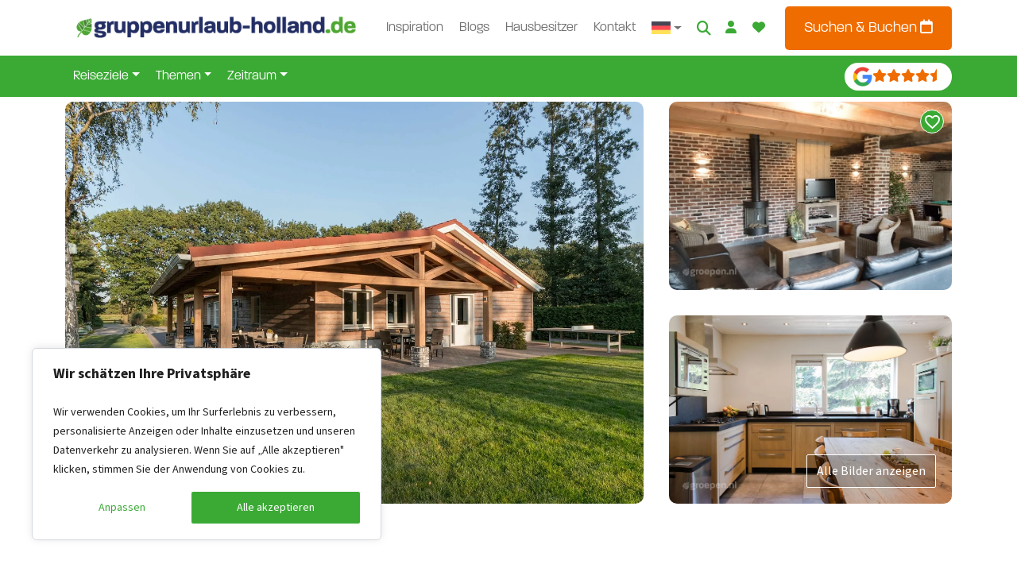

--- FILE ---
content_type: text/html;charset=UTF-8
request_url: https://www.gruppenurlaub-holland.de/gruppenunterkuenfte/niederlande/noord-brabant/neerkant/nkn-1624
body_size: 66526
content:
<!DOCTYPE html><html lang="de-DE"><head><meta http-equiv="origin-trial" content="A7vZI3v+Gz7JfuRolKNM4Aff6zaGuT7X0mf3wtoZTnKv6497cVMnhy03KDqX7kBz/q/[base64]">
            
        

        

        <!-- Server Side Tracking by Taggrs.io -->
        
        <!-- End Server Side Tracking by Taggrs.io -->

        <!-- Start cookieyes banner -->
        
        <!-- Draad cookieyes -->    
        
        <!-- End cookieyes banner -->


    
    <meta charset="UTF-8">
    <meta name="viewport" content="width=device-width, initial-scale=1">
    <link rel="profile" href="https://gmpg.org/xfn/11">

    <link rel="apple-touch-icon" sizes="180x180" href="https://www.gruppenurlaub-holland.de/wp-content/themes/bootscore-child-main/img/favicon/apple-touch-icon.png">
    <link rel="icon" type="image/png" sizes="32x32" href="https://www.gruppenurlaub-holland.de/wp-content/themes/bootscore-child-main/img/favicon/favicon-32x32.png">
    <link rel="icon" type="image/png" sizes="16x16" href="https://www.gruppenurlaub-holland.de/wp-content/themes/bootscore-child-main/img/favicon/favicon-16x16.png">
    <link rel="manifest" href="https://www.gruppenurlaub-holland.de/wp-content/themes/bootscore-child-main/img/favicon/site.webmanifest">
    <link rel="mask-icon" href="https://www.gruppenurlaub-holland.de/wp-content/themes/bootscore-child-main/img/favicon/safari-pinned-tab.svg" color="#0d6efd">
    <meta name="msapplication-TileColor" content="#ffffff">
    <meta name="theme-color" content="#ffffff">
    <meta name="google-site-verification" content="H4F0j2y5Ph2BqaWqo3nJt8VYZVKKqgovv-rQoQRv8YU">

    <meta name="robots" content="index, follow, max-image-preview:large, max-snippet:-1, max-video-preview:-1">
<link rel="alternate" hreflang="nl-nl" href="https://www.groepen.nl/groepsaccommodaties/nederland/noord-brabant/neerkant/nkn-1624">
<link rel="alternate" hreflang="nl-be" href="https://www.groepen.be/groepsaccommodaties/nederland/noord-brabant/neerkant/nkn-1624">
<link rel="alternate" hreflang="de" href="https://www.gruppenurlaub-holland.de/gruppenunterkuenfte/niederlande/noord-brabant/neerkant/nkn-1624">
<link rel="alternate" hreflang="en" href="https://www.groepen.com/groupaccommodations/netherlands/north-brabant/neerkant/nkn-1624">
<link rel="alternate" hreflang="x-default" href="https://www.groepen.nl/groepsaccommodaties/nederland/noord-brabant/neerkant/nkn-1624">

	<!-- This site is optimized with the Yoast SEO Premium plugin v26.3 (Yoast SEO v26.3) - https://yoast.com/wordpress/plugins/seo/ -->
	<title>Gruppenunterkunft Neerkant (Noord-brabant) für 24 Personen</title>
	<meta name="description" content="Genießen Sie Natur, Ruhe und Erholung. Vor kurzem renoviert und komplett ausgestattet. Ruhig und sehr privat. Ideal für ein gemütliches Wochenende mit der Familie oder Gruppe von Freunden, 24 Personen geeignet.">
	<link rel="canonical" href="https://www.groepen.nl/groepsaccommodaties/nederland/noord-brabant/neerkant/nkn-1624">
	<meta property="og:locale" content="de_DE">
	<meta property="og:type" content="article">
	<meta property="og:title" content="Gruppenunterkunft Neerkant (NKN-1624)">
	<meta property="og:description" content="Genießen Sie Natur, Ruhe und Erholung. Vor kurzem renoviert und komplett ausgestattet. Ruhig und sehr privat. Ideal für ein gemütliches Wochenende mit der Familie oder Gruppe von Freunden, 24 Personen geeignet.">
	<meta property="og:url" content="https://www.gruppenurlaub-holland.de/gruppenunterkuenfte/niederlande/noord-brabant/neerkant/nkn-1624">
	<meta property="og:site_name" content="gruppenurlaub-holland.de">
	<meta property="article:publisher" content="https://www.facebook.com/groepen.nl">
	<meta property="article:modified_time" content="2025-03-05T04:51:45+00:00">
	<meta property="og:image" content="https://www.gruppenurlaub-holland.de/wp-content/uploads/22811_large-3.jpg">
	<meta property="og:image:width" content="800">
	<meta property="og:image:height" content="600">
	<meta property="og:image:type" content="image/jpeg">
	<script type="application/ld+json" class="yoast-schema-graph">{"@context":"https://schema.org","@graph":[{"@type":"WebPage","@id":"https://www.gruppenurlaub-holland.de/gruppenunterkuenfte/niederlande/noord-brabant/neerkant/nkn-1624","url":"https://www.gruppenurlaub-holland.de/gruppenunterkuenfte/niederlande/noord-brabant/neerkant/nkn-1624","name":"Gruppenunterkunft Neerkant (Noord-brabant) für 24 Personen","isPartOf":{"@id":"https://www.gruppenurlaub-holland.de/#website"},"primaryImageOfPage":{"@id":"https://www.gruppenurlaub-holland.de/gruppenunterkuenfte/niederlande/noord-brabant/neerkant/nkn-1624#primaryimage"},"image":{"@id":"https://www.gruppenurlaub-holland.de/gruppenunterkuenfte/niederlande/noord-brabant/neerkant/nkn-1624#primaryimage"},"thumbnailUrl":"https://www.gruppenurlaub-holland.de/wp-content/uploads/22811_large-3.jpg","datePublished":"2023-11-01T12:00:15+00:00","dateModified":"2025-03-05T04:51:45+00:00","description":"Genießen Sie Natur, Ruhe und Erholung. Vor kurzem renoviert und komplett ausgestattet. Ruhig und sehr privat. Ideal für ein gemütliches Wochenende mit der Familie oder Gruppe von Freunden, 24 Personen geeignet.","breadcrumb":{"@id":"https://www.gruppenurlaub-holland.de/gruppenunterkuenfte/niederlande/noord-brabant/neerkant/nkn-1624#breadcrumb"},"inLanguage":"de","potentialAction":[{"@type":"ReadAction","target":["https://www.gruppenurlaub-holland.de/gruppenunterkuenfte/niederlande/noord-brabant/neerkant/nkn-1624"]}]},{"@type":"ImageObject","inLanguage":"de","@id":"https://www.gruppenurlaub-holland.de/gruppenunterkuenfte/niederlande/noord-brabant/neerkant/nkn-1624#primaryimage","url":"https://www.gruppenurlaub-holland.de/wp-content/uploads/22811_large-3.jpg","contentUrl":"https://www.gruppenurlaub-holland.de/wp-content/uploads/22811_large-3.jpg","width":800,"height":600},{"@type":"BreadcrumbList","@id":"https://www.gruppenurlaub-holland.de/gruppenunterkuenfte/niederlande/noord-brabant/neerkant/nkn-1624#breadcrumb","itemListElement":[{"@type":"ListItem","position":1,"name":"Home","item":"https://www.gruppenurlaub-holland.de/"},{"@type":"ListItem","position":2,"name":"Gruppenunterkuenfte","item":"https://www.gruppenurlaub-holland.de/gruppenunterkuenfte"},{"@type":"ListItem","position":3,"name":"Gruppenunterkünfte in den Niederlanden","item":"https://www.gruppenurlaub-holland.de/gruppenunterkuenfte/niederlande"},{"@type":"ListItem","position":4,"name":"Gruppenunterkünfte in Brabant","item":"https://www.gruppenurlaub-holland.de/gruppenunterkuenfte/niederlande/noord-brabant"},{"@type":"ListItem","position":5,"name":"Gruppenunterkünfte in Neerkant","item":"https://www.gruppenurlaub-holland.de/gruppenunterkuenfte/niederlande/noord-brabant/neerkant"},{"@type":"ListItem","position":6,"name":"Gruppenunterkunft Neerkant (NKN-1624)"}]},{"@type":"WebSite","@id":"https://www.gruppenurlaub-holland.de/#website","url":"https://www.gruppenurlaub-holland.de/","name":"Groepen.nl","description":"","publisher":{"@id":"https://www.gruppenurlaub-holland.de/#organization"},"potentialAction":[{"@type":"SearchAction","target":{"@type":"EntryPoint","urlTemplate":"https://www.gruppenurlaub-holland.de/?s={search_term_string}"},"query-input":{"@type":"PropertyValueSpecification","valueRequired":true,"valueName":"search_term_string"}}],"inLanguage":"de"},{"@type":"Organization","@id":"https://www.gruppenurlaub-holland.de/#organization","name":"Groepen.nl","url":"https://www.gruppenurlaub-holland.de/","logo":{"@type":"ImageObject","inLanguage":"de","@id":"https://www.gruppenurlaub-holland.de/#/schema/logo/image/","url":"https://www.gruppenurlaub-holland.de/wp-content/uploads/apple-touch-icon.png","contentUrl":"https://www.gruppenurlaub-holland.de/wp-content/uploads/apple-touch-icon.png","width":180,"height":180,"caption":"Groepen.nl"},"image":{"@id":"https://www.gruppenurlaub-holland.de/#/schema/logo/image/"},"sameAs":["https://www.facebook.com/groepen.nl","https://www.instagram.com/groepen.nl/"]}]}</script>
	<!-- / Yoast SEO Premium plugin. -->


<link rel="dns-prefetch" href="//www.groepen.nl">
<link rel="alternate" type="application/rss+xml" title="gruppenurlaub-holland.de » Feed" href="https://www.gruppenurlaub-holland.de/feed">
<link rel="alternate" type="application/rss+xml" title="gruppenurlaub-holland.de » Kommentar-Feed" href="https://www.gruppenurlaub-holland.de/comments/feed">
<link rel="alternate" title="oEmbed (JSON)" type="application/json+oembed" href="https://www.gruppenurlaub-holland.de/wp-json/oembed/1.0/embed?url=https%3A%2F%2Fwww.gruppenurlaub-holland.de%2Fgruppenunterkuenfte%2Fniederlande%2Fnoord-brabant%2Fneerkant%2Fnkn-1624">
<link rel="alternate" title="oEmbed (XML)" type="text/xml+oembed" href="https://www.gruppenurlaub-holland.de/wp-json/oembed/1.0/embed?url=https%3A%2F%2Fwww.gruppenurlaub-holland.de%2Fgruppenunterkuenfte%2Fniederlande%2Fnoord-brabant%2Fneerkant%2Fnkn-1624&amp;format=xml">
<style id="wp-img-auto-sizes-contain-inline-css" type="text/css">
img:is([sizes=auto i],[sizes^="auto," i]){contain-intrinsic-size:3000px 1500px}
/*# sourceURL=wp-img-auto-sizes-contain-inline-css */
</style>
<style id="wp-emoji-styles-inline-css" type="text/css">

	img.wp-smiley, img.emoji {
		display: inline !important;
		border: none !important;
		box-shadow: none !important;
		height: 1em !important;
		width: 1em !important;
		margin: 0 0.07em !important;
		vertical-align: -0.1em !important;
		background: none !important;
		padding: 0 !important;
	}
/*# sourceURL=wp-emoji-styles-inline-css */
</style>
<link rel="stylesheet" id="wp-block-library-css" href="https://www.gruppenurlaub-holland.de/wp-includes/css/dist/block-library/style.min.css?ver=6.9" type="text/css" media="all">
<style id="global-styles-inline-css" type="text/css">
:root{--wp--preset--aspect-ratio--square: 1;--wp--preset--aspect-ratio--4-3: 4/3;--wp--preset--aspect-ratio--3-4: 3/4;--wp--preset--aspect-ratio--3-2: 3/2;--wp--preset--aspect-ratio--2-3: 2/3;--wp--preset--aspect-ratio--16-9: 16/9;--wp--preset--aspect-ratio--9-16: 9/16;--wp--preset--color--black: #000000;--wp--preset--color--cyan-bluish-gray: #abb8c3;--wp--preset--color--white: #ffffff;--wp--preset--color--pale-pink: #f78da7;--wp--preset--color--vivid-red: #cf2e2e;--wp--preset--color--luminous-vivid-orange: #ff6900;--wp--preset--color--luminous-vivid-amber: #fcb900;--wp--preset--color--light-green-cyan: #7bdcb5;--wp--preset--color--vivid-green-cyan: #00d084;--wp--preset--color--pale-cyan-blue: #8ed1fc;--wp--preset--color--vivid-cyan-blue: #0693e3;--wp--preset--color--vivid-purple: #9b51e0;--wp--preset--gradient--vivid-cyan-blue-to-vivid-purple: linear-gradient(135deg,rgb(6,147,227) 0%,rgb(155,81,224) 100%);--wp--preset--gradient--light-green-cyan-to-vivid-green-cyan: linear-gradient(135deg,rgb(122,220,180) 0%,rgb(0,208,130) 100%);--wp--preset--gradient--luminous-vivid-amber-to-luminous-vivid-orange: linear-gradient(135deg,rgb(252,185,0) 0%,rgb(255,105,0) 100%);--wp--preset--gradient--luminous-vivid-orange-to-vivid-red: linear-gradient(135deg,rgb(255,105,0) 0%,rgb(207,46,46) 100%);--wp--preset--gradient--very-light-gray-to-cyan-bluish-gray: linear-gradient(135deg,rgb(238,238,238) 0%,rgb(169,184,195) 100%);--wp--preset--gradient--cool-to-warm-spectrum: linear-gradient(135deg,rgb(74,234,220) 0%,rgb(151,120,209) 20%,rgb(207,42,186) 40%,rgb(238,44,130) 60%,rgb(251,105,98) 80%,rgb(254,248,76) 100%);--wp--preset--gradient--blush-light-purple: linear-gradient(135deg,rgb(255,206,236) 0%,rgb(152,150,240) 100%);--wp--preset--gradient--blush-bordeaux: linear-gradient(135deg,rgb(254,205,165) 0%,rgb(254,45,45) 50%,rgb(107,0,62) 100%);--wp--preset--gradient--luminous-dusk: linear-gradient(135deg,rgb(255,203,112) 0%,rgb(199,81,192) 50%,rgb(65,88,208) 100%);--wp--preset--gradient--pale-ocean: linear-gradient(135deg,rgb(255,245,203) 0%,rgb(182,227,212) 50%,rgb(51,167,181) 100%);--wp--preset--gradient--electric-grass: linear-gradient(135deg,rgb(202,248,128) 0%,rgb(113,206,126) 100%);--wp--preset--gradient--midnight: linear-gradient(135deg,rgb(2,3,129) 0%,rgb(40,116,252) 100%);--wp--preset--font-size--small: 13px;--wp--preset--font-size--medium: 20px;--wp--preset--font-size--large: 36px;--wp--preset--font-size--x-large: 42px;--wp--preset--spacing--20: 0.44rem;--wp--preset--spacing--30: 0.67rem;--wp--preset--spacing--40: 1rem;--wp--preset--spacing--50: 1.5rem;--wp--preset--spacing--60: 2.25rem;--wp--preset--spacing--70: 3.38rem;--wp--preset--spacing--80: 5.06rem;--wp--preset--shadow--natural: 6px 6px 9px rgba(0, 0, 0, 0.2);--wp--preset--shadow--deep: 12px 12px 50px rgba(0, 0, 0, 0.4);--wp--preset--shadow--sharp: 6px 6px 0px rgba(0, 0, 0, 0.2);--wp--preset--shadow--outlined: 6px 6px 0px -3px rgb(255, 255, 255), 6px 6px rgb(0, 0, 0);--wp--preset--shadow--crisp: 6px 6px 0px rgb(0, 0, 0);}:where(.is-layout-flex){gap: 0.5em;}:where(.is-layout-grid){gap: 0.5em;}body .is-layout-flex{display: flex;}.is-layout-flex{flex-wrap: wrap;align-items: center;}.is-layout-flex > :is(*, div){margin: 0;}body .is-layout-grid{display: grid;}.is-layout-grid > :is(*, div){margin: 0;}:where(.wp-block-columns.is-layout-flex){gap: 2em;}:where(.wp-block-columns.is-layout-grid){gap: 2em;}:where(.wp-block-post-template.is-layout-flex){gap: 1.25em;}:where(.wp-block-post-template.is-layout-grid){gap: 1.25em;}.has-black-color{color: var(--wp--preset--color--black) !important;}.has-cyan-bluish-gray-color{color: var(--wp--preset--color--cyan-bluish-gray) !important;}.has-white-color{color: var(--wp--preset--color--white) !important;}.has-pale-pink-color{color: var(--wp--preset--color--pale-pink) !important;}.has-vivid-red-color{color: var(--wp--preset--color--vivid-red) !important;}.has-luminous-vivid-orange-color{color: var(--wp--preset--color--luminous-vivid-orange) !important;}.has-luminous-vivid-amber-color{color: var(--wp--preset--color--luminous-vivid-amber) !important;}.has-light-green-cyan-color{color: var(--wp--preset--color--light-green-cyan) !important;}.has-vivid-green-cyan-color{color: var(--wp--preset--color--vivid-green-cyan) !important;}.has-pale-cyan-blue-color{color: var(--wp--preset--color--pale-cyan-blue) !important;}.has-vivid-cyan-blue-color{color: var(--wp--preset--color--vivid-cyan-blue) !important;}.has-vivid-purple-color{color: var(--wp--preset--color--vivid-purple) !important;}.has-black-background-color{background-color: var(--wp--preset--color--black) !important;}.has-cyan-bluish-gray-background-color{background-color: var(--wp--preset--color--cyan-bluish-gray) !important;}.has-white-background-color{background-color: var(--wp--preset--color--white) !important;}.has-pale-pink-background-color{background-color: var(--wp--preset--color--pale-pink) !important;}.has-vivid-red-background-color{background-color: var(--wp--preset--color--vivid-red) !important;}.has-luminous-vivid-orange-background-color{background-color: var(--wp--preset--color--luminous-vivid-orange) !important;}.has-luminous-vivid-amber-background-color{background-color: var(--wp--preset--color--luminous-vivid-amber) !important;}.has-light-green-cyan-background-color{background-color: var(--wp--preset--color--light-green-cyan) !important;}.has-vivid-green-cyan-background-color{background-color: var(--wp--preset--color--vivid-green-cyan) !important;}.has-pale-cyan-blue-background-color{background-color: var(--wp--preset--color--pale-cyan-blue) !important;}.has-vivid-cyan-blue-background-color{background-color: var(--wp--preset--color--vivid-cyan-blue) !important;}.has-vivid-purple-background-color{background-color: var(--wp--preset--color--vivid-purple) !important;}.has-black-border-color{border-color: var(--wp--preset--color--black) !important;}.has-cyan-bluish-gray-border-color{border-color: var(--wp--preset--color--cyan-bluish-gray) !important;}.has-white-border-color{border-color: var(--wp--preset--color--white) !important;}.has-pale-pink-border-color{border-color: var(--wp--preset--color--pale-pink) !important;}.has-vivid-red-border-color{border-color: var(--wp--preset--color--vivid-red) !important;}.has-luminous-vivid-orange-border-color{border-color: var(--wp--preset--color--luminous-vivid-orange) !important;}.has-luminous-vivid-amber-border-color{border-color: var(--wp--preset--color--luminous-vivid-amber) !important;}.has-light-green-cyan-border-color{border-color: var(--wp--preset--color--light-green-cyan) !important;}.has-vivid-green-cyan-border-color{border-color: var(--wp--preset--color--vivid-green-cyan) !important;}.has-pale-cyan-blue-border-color{border-color: var(--wp--preset--color--pale-cyan-blue) !important;}.has-vivid-cyan-blue-border-color{border-color: var(--wp--preset--color--vivid-cyan-blue) !important;}.has-vivid-purple-border-color{border-color: var(--wp--preset--color--vivid-purple) !important;}.has-vivid-cyan-blue-to-vivid-purple-gradient-background{background: var(--wp--preset--gradient--vivid-cyan-blue-to-vivid-purple) !important;}.has-light-green-cyan-to-vivid-green-cyan-gradient-background{background: var(--wp--preset--gradient--light-green-cyan-to-vivid-green-cyan) !important;}.has-luminous-vivid-amber-to-luminous-vivid-orange-gradient-background{background: var(--wp--preset--gradient--luminous-vivid-amber-to-luminous-vivid-orange) !important;}.has-luminous-vivid-orange-to-vivid-red-gradient-background{background: var(--wp--preset--gradient--luminous-vivid-orange-to-vivid-red) !important;}.has-very-light-gray-to-cyan-bluish-gray-gradient-background{background: var(--wp--preset--gradient--very-light-gray-to-cyan-bluish-gray) !important;}.has-cool-to-warm-spectrum-gradient-background{background: var(--wp--preset--gradient--cool-to-warm-spectrum) !important;}.has-blush-light-purple-gradient-background{background: var(--wp--preset--gradient--blush-light-purple) !important;}.has-blush-bordeaux-gradient-background{background: var(--wp--preset--gradient--blush-bordeaux) !important;}.has-luminous-dusk-gradient-background{background: var(--wp--preset--gradient--luminous-dusk) !important;}.has-pale-ocean-gradient-background{background: var(--wp--preset--gradient--pale-ocean) !important;}.has-electric-grass-gradient-background{background: var(--wp--preset--gradient--electric-grass) !important;}.has-midnight-gradient-background{background: var(--wp--preset--gradient--midnight) !important;}.has-small-font-size{font-size: var(--wp--preset--font-size--small) !important;}.has-medium-font-size{font-size: var(--wp--preset--font-size--medium) !important;}.has-large-font-size{font-size: var(--wp--preset--font-size--large) !important;}.has-x-large-font-size{font-size: var(--wp--preset--font-size--x-large) !important;}
/*# sourceURL=global-styles-inline-css */
</style>

<style id="classic-theme-styles-inline-css" type="text/css">
/*! This file is auto-generated */
.wp-block-button__link{color:#fff;background-color:#32373c;border-radius:9999px;box-shadow:none;text-decoration:none;padding:calc(.667em + 2px) calc(1.333em + 2px);font-size:1.125em}.wp-block-file__button{background:#32373c;color:#fff;text-decoration:none}
/*# sourceURL=/wp-includes/css/classic-themes.min.css */
</style>
<link rel="stylesheet" id="wpml-blocks-css" href="https://www.gruppenurlaub-holland.de/wp-content/plugins/sitepress-multilingual-cms/dist/css/blocks/styles.css?ver=4.6.9" type="text/css" media="all">
<link rel="stylesheet" id="bs-cf7-style.css-css" href="https://www.gruppenurlaub-holland.de/wp-content/plugins/bs-contact-form-7-main/css/bs-cf7-style.min.css?ver=6.9" type="text/css" media="all">
<link rel="stylesheet" id="swiper-min-css-css" href="https://www.gruppenurlaub-holland.de/wp-content/plugins/bs-swiper-main/css/swiper-bundle.min.css?ver=6.9" type="text/css" media="all">
<link rel="stylesheet" id="swiper-style-css-css" href="https://www.gruppenurlaub-holland.de/wp-content/plugins/bs-swiper-main/css/swiper-style.css?ver=6.9" type="text/css" media="all">
<link rel="stylesheet" id="wpa-css-css" href="https://www.gruppenurlaub-holland.de/wp-content/plugins/honeypot/includes/css/wpa.css?ver=2.2.07" type="text/css" media="all">
<link rel="stylesheet" id="wpml-menu-item-0-css" href="https://www.gruppenurlaub-holland.de/wp-content/plugins/sitepress-multilingual-cms/templates/language-switchers/menu-item/style.min.css?ver=1" type="text/css" media="all">
<link rel="stylesheet" id="parent-style-css" href="https://www.gruppenurlaub-holland.de/wp-content/themes/bootscore-main/style.css?ver=6.9" type="text/css" media="all">
<link rel="stylesheet" id="flexslider-style-css" href="https://www.gruppenurlaub-holland.de/wp-content/themes/bootscore-child-main/lib/flexslider/flexslider.css?ver=6.9" type="text/css" media="all">
<link rel="stylesheet" id="lightbox2-style-css" href="https://www.gruppenurlaub-holland.de/wp-content/themes/bootscore-child-main/lib/lightbox2/css/lightbox.min.css?ver=6.9" type="text/css" media="all">
<link rel="stylesheet" id="main-css" href="https://www.gruppenurlaub-holland.de/wp-content/themes/bootscore-child-main/css/main.css?ver=1769584663" type="text/css" media="all">
<link rel="stylesheet" id="draad-accommodations-style-css" href="https://www.gruppenurlaub-holland.de/wp-content/themes/bootscore-child-main/scss/_draad_accomondations.scss?ver=1769584663" type="text/css" media="all">
<link rel="stylesheet" id="draad-bookzo-style-css" href="https://www.gruppenurlaub-holland.de/wp-content/themes/bootscore-child-main/scss/_draad_bookzo.scss?ver=1769584663" type="text/css" media="all">
<link rel="stylesheet" id="bootscore-style-css" href="https://www.gruppenurlaub-holland.de/wp-content/themes/bootscore-child-main/style.css?ver=202601201600" type="text/css" media="all">
<link rel="stylesheet" id="fontawesome-css" onload="if(media!='all')media='all'" href="https://www.gruppenurlaub-holland.de/wp-content/themes/bootscore-main/fontawesome/css/all.min.css?ver=202311160945" type="text/css" media="all">
<link rel="stylesheet" id="walcf7-datepicker-css-css" href="https://www.gruppenurlaub-holland.de/wp-content/plugins/cf7-datetimepicker-pro/assets/css/jquery.datetimepicker.min.css?ver=1.0.0" type="text/css" media="all">




<link rel="https://api.w.org/" href="https://www.gruppenurlaub-holland.de/wp-json/"><link rel="alternate" title="JSON" type="application/json" href="https://www.gruppenurlaub-holland.de/wp-json/wp/v2/pages/19799"><link rel="EditURI" type="application/rsd+xml" title="RSD" href="https://www.gruppenurlaub-holland.de/xmlrpc.php?rsd">
<meta name="generator" content="WordPress 6.9">
<link rel="shortlink" href="https://www.gruppenurlaub-holland.de/?p=19799">
<meta name="generator" content="WPML ver:4.6.9 stt:37,1,66,3;">
		
				<style type="text/css" id="wp-custom-css">
			.bookzo.tooltip p {
    color: white;
}		</style>
		
<style>.bookzo-bootstrap .btn-group,.bookzo-bootstrap .btn-group-vertical{position:relative;display:inline-flex;vertical-align:middle}.bookzo-bootstrap .btn-group>.btn,.bookzo-bootstrap .btn-group-vertical>.btn{position:relative;flex:1 1 auto}.bookzo-bootstrap .btn-group-vertical{position:relative;display:inline-flex;vertical-align:middle}.bookzo-bootstrap :root{--blue: #007bff;--indigo: #6610f2;--purple: #6f42c1;--pink: #e83e8c;--red: #dc3545;--orange: #fd7e14;--yellow: #ffc107;--green: #28a745;--teal: #20c997;--cyan: #17a2b8;--white: #fff;--gray: #6c757d;--gray-dark: #343a40;--primary: #007bff;--secondary: #6c757d;--success: #28a745;--info: #17a2b8;--warning: #ffc107;--danger: #dc3545;--light: #f8f9fa;--dark: #343a40;--breakpoint-xs: 0;--breakpoint-sm: 576px;--breakpoint-md: 768px;--breakpoint-lg: 992px;--breakpoint-xl: 1200px;--font-family-sans-serif: -apple-system, BlinkMacSystemFont, "Segoe UI", Roboto, "Helvetica Neue", Arial, sans-serif, "Apple Color Emoji", "Segoe UI Emoji", "Segoe UI Symbol";--font-family-monospace: SFMono-Regular, Menlo, Monaco, Consolas, "Liberation Mono", "Courier New", monospace}.bookzo-bootstrap .text-right{text-align:right !important}.bookzo-bootstrap .text-center{text-align:center !important}.bookzo-bootstrap .text-muted{color:#909090}.bookzo-bootstrap .bookzo-book ul,.bookzo-bootstrap .bookzo-object ul{padding-left:40px}.bookzo-bootstrap .m-0{margin:0 !important}.bookzo-bootstrap .mt-0,.bookzo-bootstrap .my-0{margin-top:0 !important}.bookzo-bootstrap .mr-0,.bookzo-bootstrap .mx-0{margin-right:0 !important}.bookzo-bootstrap .mb-0,.bookzo-bootstrap .my-0{margin-bottom:0 !important}.bookzo-bootstrap .ml-0,.bookzo-bootstrap .mx-0{margin-left:0 !important}.bookzo-bootstrap .p-0{padding:0 !important}.bookzo-bootstrap .pt-0,.bookzo-bootstrap .py-0{padding-top:0 !important}.bookzo-bootstrap .pr-0,.bookzo-bootstrap .px-0{padding-right:0 !important}.bookzo-bootstrap .pb-0,.bookzo-bootstrap .py-0{padding-bottom:0 !important}.bookzo-bootstrap .pl-0,.bookzo-bootstrap .px-0{padding-left:0 !important}.bookzo-bootstrap .m-2{margin:.5rem !important}.bookzo-bootstrap .mt-2,.bookzo-bootstrap .my-2{margin-top:.5rem !important}.bookzo-bootstrap .mr-2,.bookzo-bootstrap .mx-2{margin-right:.5rem !important}.bookzo-bootstrap .mb-2,.bookzo-bootstrap .my-2{margin-bottom:.5rem !important}.bookzo-bootstrap .ml-2,.bookzo-bootstrap .mx-2{margin-left:.5rem !important}.bookzo-bootstrap .p-2{padding:.5rem !important}.bookzo-bootstrap .pt-2,.bookzo-bootstrap .py-2{padding-top:.5rem !important}.bookzo-bootstrap .pr-2,.bookzo-bootstrap .px-2{padding-right:.5rem !important}.bookzo-bootstrap .pb-2,.bookzo-bootstrap .py-2{padding-bottom:.5rem !important}.bookzo-bootstrap .pl-2,.bookzo-bootstrap .px-2{padding-left:.5rem !important}.bookzo-bootstrap .m-3{margin:1rem !important}.bookzo-bootstrap .mt-3,.bookzo-bootstrap .my-3{margin-top:1rem !important}.bookzo-bootstrap .mr-3,.bookzo-bootstrap .mx-3{margin-right:1rem !important}.bookzo-bootstrap .mb-3,.bookzo-bootstrap .my-3{margin-bottom:1rem !important}.bookzo-bootstrap .ml-3,.bookzo-bootstrap .mx-3{margin-left:1rem !important}.bookzo-bootstrap .p-3{padding:1rem !important}.bookzo-bootstrap .pt-3,.bookzo-bootstrap .py-3{padding-top:1rem !important}.bookzo-bootstrap .pr-3,.bookzo-bootstrap .px-3{padding-right:1rem !important}.bookzo-bootstrap .pb-3,.bookzo-bootstrap .py-3{padding-bottom:1rem !important}.bookzo-bootstrap .pl-3,.bookzo-bootstrap .px-3{padding-left:1rem !important}.bookzo-bootstrap .m-4{margin:1.5rem !important}.bookzo-bootstrap .mt-4,.bookzo-bootstrap .my-4{margin-top:1.5rem !important}.bookzo-bootstrap .mr-4,.bookzo-bootstrap .mx-4{margin-right:1.5rem !important}.bookzo-bootstrap .mb-4,.bookzo-bootstrap .my-4{margin-bottom:1.5rem !important}.bookzo-bootstrap .ml-4,.bookzo-bootstrap .mx-4{margin-left:1.5rem !important}.bookzo-bootstrap .p-4{padding:1.5rem !important}.bookzo-bootstrap .pt-4,.bookzo-bootstrap .py-4{padding-top:1.5rem !important}.bookzo-bootstrap .pr-4,.bookzo-bootstrap .px-4{padding-right:1.5rem !important}.bookzo-bootstrap .pb-4,.bookzo-bootstrap .py-4{padding-bottom:1.5rem !important}.bookzo-bootstrap .pl-4,.bookzo-bootstrap .px-4{padding-left:1.5rem !important}.bookzo-bootstrap .form-group{margin-bottom:1rem}.bookzo-bootstrap .pagination{display:-ms-flexbox;display:flex;padding-left:0;list-style:none;border-radius:.25rem}.bookzo-bootstrap .pagination .page-item:first-child .page-link{border-top-left-radius:.2rem;border-bottom-left-radius:.2rem}.bookzo-bootstrap .pagination .page-item:last-child .page-link{border-top-right-radius:.2rem;border-bottom-right-radius:.2rem}.bookzo-bootstrap .page-item.disabled .page-link{color:#6c757d;pointer-events:none;cursor:auto;background-color:#fff;border-color:#dee2e6}.bookzo-bootstrap .page-item:first-child .page-link{margin-left:0;border-top-left-radius:.25rem;border-bottom-left-radius:.25rem}.bookzo-bootstrap .pagination-sm .page-link{padding:.25rem .5rem;font-size:.875rem;line-height:1.5}.bookzo-bootstrap .page-item.active .page-link{z-index:3;color:#fff;background-color:#000;border-color:#000}.bookzo-bootstrap .page-link{position:relative;display:block;padding:.5rem .75rem;margin-left:-1px;line-height:1.25;color:#000;background-color:#fff;border:1px solid #dee2e6;text-decoration:none}.bookzo-bootstrap .page-link:hover{z-index:2;text-decoration:none;background-color:#e9ecef;border-color:#dee2e6}.bookzo-bootstrap .row{display:-ms-flexbox;display:flex;-ms-flex-wrap:wrap;flex-wrap:wrap;margin-right:-15px;margin-left:-15px}.bookzo-bootstrap .no-gutters{margin-right:0;margin-left:0}.bookzo-bootstrap .no-gutters>.col,.bookzo-bootstrap .no-gutters>[class*=col-]{padding-right:0;padding-left:0}.bookzo-bootstrap .col-1,.bookzo-bootstrap .col-2,.bookzo-bootstrap .col-3,.bookzo-bootstrap .col-4,.bookzo-bootstrap .col-5,.bookzo-bootstrap .col-6,.bookzo-bootstrap .col-7,.bookzo-bootstrap .col-8,.bookzo-bootstrap .col-9,.bookzo-bootstrap .col-10,.bookzo-bootstrap .col-11,.bookzo-bootstrap .col-12,.bookzo-bootstrap .col,.bookzo-bootstrap .col-auto,.bookzo-bootstrap .col-sm-1,.bookzo-bootstrap .col-sm-2,.bookzo-bootstrap .col-sm-3,.bookzo-bootstrap .col-sm-4,.bookzo-bootstrap .col-sm-5,.bookzo-bootstrap .col-sm-6,.bookzo-bootstrap .col-sm-7,.bookzo-bootstrap .col-sm-8,.bookzo-bootstrap .col-sm-9,.bookzo-bootstrap .col-sm-10,.bookzo-bootstrap .col-sm-11,.bookzo-bootstrap .col-sm-12,.bookzo-bootstrap .col-sm,.bookzo-bootstrap .col-sm-auto,.bookzo-bootstrap .col-md-1,.bookzo-bootstrap .col-md-2,.bookzo-bootstrap .col-md-3,.bookzo-bootstrap .col-md-4,.bookzo-bootstrap .col-md-5,.bookzo-bootstrap .col-md-6,.bookzo-bootstrap .col-md-7,.bookzo-bootstrap .col-md-8,.bookzo-bootstrap .col-md-9,.bookzo-bootstrap .col-md-10,.bookzo-bootstrap .col-md-11,.bookzo-bootstrap .col-md-12,.bookzo-bootstrap .col-md,.bookzo-bootstrap .col-md-auto,.bookzo-bootstrap .col-lg-1,.bookzo-bootstrap .col-lg-2,.bookzo-bootstrap .col-lg-3,.bookzo-bootstrap .col-lg-4,.bookzo-bootstrap .col-lg-5,.bookzo-bootstrap .col-lg-6,.bookzo-bootstrap .col-lg-7,.bookzo-bootstrap .col-lg-8,.bookzo-bootstrap .col-lg-9,.bookzo-bootstrap .col-lg-10,.bookzo-bootstrap .col-lg-11,.bookzo-bootstrap .col-lg-12,.bookzo-bootstrap .col-lg,.bookzo-bootstrap .col-lg-auto,.bookzo-bootstrap .col-xl-1,.bookzo-bootstrap .col-xl-2,.bookzo-bootstrap .col-xl-3,.bookzo-bootstrap .col-xl-4,.bookzo-bootstrap .col-xl-5,.bookzo-bootstrap .col-xl-6,.bookzo-bootstrap .col-xl-7,.bookzo-bootstrap .col-xl-8,.bookzo-bootstrap .col-xl-9,.bookzo-bootstrap .col-xl-10,.bookzo-bootstrap .col-xl-11,.bookzo-bootstrap .col-xl-12,.bookzo-bootstrap .col-xl,.bookzo-bootstrap .col-xl-auto{position:relative;width:100%;padding-right:15px;padding-left:15px}.bookzo-bootstrap .col{-ms-flex-preferred-size:0;flex-basis:0;-ms-flex-positive:1;flex-grow:1;max-width:100%}.bookzo-bootstrap .row-cols-1>*{-ms-flex:0 0 100%;flex:0 0 100%;max-width:100%}.bookzo-bootstrap .row-cols-2>*{-ms-flex:0 0 50%;flex:0 0 50%;max-width:50%}.bookzo-bootstrap .row-cols-3>*{-ms-flex:0 0 33.333333%;flex:0 0 33.333333%;max-width:33.333333%}.bookzo-bootstrap .row-cols-4>*{-ms-flex:0 0 25%;flex:0 0 25%;max-width:25%}.bookzo-bootstrap .row-cols-5>*{-ms-flex:0 0 20%;flex:0 0 20%;max-width:20%}.bookzo-bootstrap .row-cols-6>*{-ms-flex:0 0 16.666667%;flex:0 0 16.666667%;max-width:16.666667%}.bookzo-bootstrap .col-auto{-ms-flex:0 0 auto;flex:0 0 auto;width:auto;max-width:100%}.bookzo-bootstrap .col-1{-ms-flex:0 0 8.333333%;flex:0 0 8.333333%;max-width:8.333333%}.bookzo-bootstrap .col-2{-ms-flex:0 0 16.666667%;flex:0 0 16.666667%;max-width:16.666667%}.bookzo-bootstrap .col-3{-ms-flex:0 0 25%;flex:0 0 25%;max-width:25%}.bookzo-bootstrap .col-4{-ms-flex:0 0 33.333333%;flex:0 0 33.333333%;max-width:33.333333%}.bookzo-bootstrap .col-5{-ms-flex:0 0 41.666667%;flex:0 0 41.666667%;max-width:41.666667%}.bookzo-bootstrap .col-6{-ms-flex:0 0 50%;flex:0 0 50%;max-width:50%}.bookzo-bootstrap .col-7{-ms-flex:0 0 58.333333%;flex:0 0 58.333333%;max-width:58.333333%}.bookzo-bootstrap .col-8{-ms-flex:0 0 66.666667%;flex:0 0 66.666667%;max-width:66.666667%}.bookzo-bootstrap .col-9{-ms-flex:0 0 75%;flex:0 0 75%;max-width:75%}.bookzo-bootstrap .col-10{-ms-flex:0 0 83.333333%;flex:0 0 83.333333%;max-width:83.333333%}.bookzo-bootstrap .col-11{-ms-flex:0 0 91.666667%;flex:0 0 91.666667%;max-width:91.666667%}.bookzo-bootstrap .col-12{-ms-flex:0 0 100%;flex:0 0 100%;max-width:100%}.bookzo-bootstrap .order-first{-ms-flex-order:-1;order:-1}.bookzo-bootstrap .order-last{-ms-flex-order:13;order:13}.bookzo-bootstrap .order-0{-ms-flex-order:0;order:0}.bookzo-bootstrap .order-1{-ms-flex-order:1;order:1}.bookzo-bootstrap .order-2{-ms-flex-order:2;order:2}.bookzo-bootstrap .order-3{-ms-flex-order:3;order:3}.bookzo-bootstrap .order-4{-ms-flex-order:4;order:4}.bookzo-bootstrap .order-5{-ms-flex-order:5;order:5}.bookzo-bootstrap .order-6{-ms-flex-order:6;order:6}.bookzo-bootstrap .order-7{-ms-flex-order:7;order:7}.bookzo-bootstrap .order-8{-ms-flex-order:8;order:8}.bookzo-bootstrap .order-9{-ms-flex-order:9;order:9}.bookzo-bootstrap .order-10{-ms-flex-order:10;order:10}.bookzo-bootstrap .order-11{-ms-flex-order:11;order:11}.bookzo-bootstrap .order-12{-ms-flex-order:12;order:12}.bookzo-bootstrap .offset-1{margin-left:8.333333%}.bookzo-bootstrap .offset-2{margin-left:16.666667%}.bookzo-bootstrap .offset-3{margin-left:25%}.bookzo-bootstrap .offset-4{margin-left:33.333333%}.bookzo-bootstrap .offset-5{margin-left:41.666667%}.bookzo-bootstrap .offset-6{margin-left:50%}.bookzo-bootstrap .offset-7{margin-left:58.333333%}.bookzo-bootstrap .offset-8{margin-left:66.666667%}.bookzo-bootstrap .offset-9{margin-left:75%}.bookzo-bootstrap .offset-10{margin-left:83.333333%}.bookzo-bootstrap .offset-11{margin-left:91.666667%}@media(min-width: 576px){.bookzo-bootstrap .col-sm{-ms-flex-preferred-size:0;flex-basis:0;-ms-flex-positive:1;flex-grow:1;max-width:100%}.bookzo-bootstrap .row-cols-sm-1>*{-ms-flex:0 0 100%;flex:0 0 100%;max-width:100%}.bookzo-bootstrap .row-cols-sm-2>*{-ms-flex:0 0 50%;flex:0 0 50%;max-width:50%}.bookzo-bootstrap .row-cols-sm-3>*{-ms-flex:0 0 33.333333%;flex:0 0 33.333333%;max-width:33.333333%}.bookzo-bootstrap .row-cols-sm-4>*{-ms-flex:0 0 25%;flex:0 0 25%;max-width:25%}.bookzo-bootstrap .row-cols-sm-5>*{-ms-flex:0 0 20%;flex:0 0 20%;max-width:20%}.bookzo-bootstrap .row-cols-sm-6>*{-ms-flex:0 0 16.666667%;flex:0 0 16.666667%;max-width:16.666667%}.bookzo-bootstrap .col-sm-auto{-ms-flex:0 0 auto;flex:0 0 auto;width:auto;max-width:100%}.bookzo-bootstrap .col-sm-1{-ms-flex:0 0 8.333333%;flex:0 0 8.333333%;max-width:8.333333%}.bookzo-bootstrap .col-sm-2{-ms-flex:0 0 16.666667%;flex:0 0 16.666667%;max-width:16.666667%}.bookzo-bootstrap .col-sm-3{-ms-flex:0 0 25%;flex:0 0 25%;max-width:25%}.bookzo-bootstrap .col-sm-4{-ms-flex:0 0 33.333333%;flex:0 0 33.333333%;max-width:33.333333%}.bookzo-bootstrap .col-sm-5{-ms-flex:0 0 41.666667%;flex:0 0 41.666667%;max-width:41.666667%}.bookzo-bootstrap .col-sm-6{-ms-flex:0 0 50%;flex:0 0 50%;max-width:50%}.bookzo-bootstrap .col-sm-7{-ms-flex:0 0 58.333333%;flex:0 0 58.333333%;max-width:58.333333%}.bookzo-bootstrap .col-sm-8{-ms-flex:0 0 66.666667%;flex:0 0 66.666667%;max-width:66.666667%}.bookzo-bootstrap .col-sm-9{-ms-flex:0 0 75%;flex:0 0 75%;max-width:75%}.bookzo-bootstrap .col-sm-10{-ms-flex:0 0 83.333333%;flex:0 0 83.333333%;max-width:83.333333%}.bookzo-bootstrap .col-sm-11{-ms-flex:0 0 91.666667%;flex:0 0 91.666667%;max-width:91.666667%}.bookzo-bootstrap .col-sm-12{-ms-flex:0 0 100%;flex:0 0 100%;max-width:100%}.bookzo-bootstrap .order-sm-first{-ms-flex-order:-1;order:-1}.bookzo-bootstrap .order-sm-last{-ms-flex-order:13;order:13}.bookzo-bootstrap .order-sm-0{-ms-flex-order:0;order:0}.bookzo-bootstrap .order-sm-1{-ms-flex-order:1;order:1}.bookzo-bootstrap .order-sm-2{-ms-flex-order:2;order:2}.bookzo-bootstrap .order-sm-3{-ms-flex-order:3;order:3}.bookzo-bootstrap .order-sm-4{-ms-flex-order:4;order:4}.bookzo-bootstrap .order-sm-5{-ms-flex-order:5;order:5}.bookzo-bootstrap .order-sm-6{-ms-flex-order:6;order:6}.bookzo-bootstrap .order-sm-7{-ms-flex-order:7;order:7}.bookzo-bootstrap .order-sm-8{-ms-flex-order:8;order:8}.bookzo-bootstrap .order-sm-9{-ms-flex-order:9;order:9}.bookzo-bootstrap .order-sm-10{-ms-flex-order:10;order:10}.bookzo-bootstrap .order-sm-11{-ms-flex-order:11;order:11}.bookzo-bootstrap .order-sm-12{-ms-flex-order:12;order:12}.bookzo-bootstrap .offset-sm-0{margin-left:0}.bookzo-bootstrap .offset-sm-1{margin-left:8.333333%}.bookzo-bootstrap .offset-sm-2{margin-left:16.666667%}.bookzo-bootstrap .offset-sm-3{margin-left:25%}.bookzo-bootstrap .offset-sm-4{margin-left:33.333333%}.bookzo-bootstrap .offset-sm-5{margin-left:41.666667%}.bookzo-bootstrap .offset-sm-6{margin-left:50%}.bookzo-bootstrap .offset-sm-7{margin-left:58.333333%}.bookzo-bootstrap .offset-sm-8{margin-left:66.666667%}.bookzo-bootstrap .offset-sm-9{margin-left:75%}.bookzo-bootstrap .offset-sm-10{margin-left:83.333333%}.bookzo-bootstrap .offset-sm-11{margin-left:91.666667%}}@media(min-width: 768px){.bookzo-bootstrap .col-md{-ms-flex-preferred-size:0;flex-basis:0;-ms-flex-positive:1;flex-grow:1;max-width:100%}.bookzo-bootstrap .row-cols-md-1>*{-ms-flex:0 0 100%;flex:0 0 100%;max-width:100%}.bookzo-bootstrap .row-cols-md-2>*{-ms-flex:0 0 50%;flex:0 0 50%;max-width:50%}.bookzo-bootstrap .row-cols-md-3>*{-ms-flex:0 0 33.333333%;flex:0 0 33.333333%;max-width:33.333333%}.bookzo-bootstrap .row-cols-md-4>*{-ms-flex:0 0 25%;flex:0 0 25%;max-width:25%}.bookzo-bootstrap .row-cols-md-5>*{-ms-flex:0 0 20%;flex:0 0 20%;max-width:20%}.bookzo-bootstrap .row-cols-md-6>*{-ms-flex:0 0 16.666667%;flex:0 0 16.666667%;max-width:16.666667%}.bookzo-bootstrap .col-md-auto{-ms-flex:0 0 auto;flex:0 0 auto;width:auto;max-width:100%}.bookzo-bootstrap .col-md-1{-ms-flex:0 0 8.333333%;flex:0 0 8.333333%;max-width:8.333333%}.bookzo-bootstrap .col-md-2{-ms-flex:0 0 16.666667%;flex:0 0 16.666667%;max-width:16.666667%}.bookzo-bootstrap .col-md-3{-ms-flex:0 0 25%;flex:0 0 25%;max-width:25%}.bookzo-bootstrap .col-md-4{-ms-flex:0 0 33.333333%;flex:0 0 33.333333%;max-width:33.333333%}.bookzo-bootstrap .col-md-5{-ms-flex:0 0 41.666667%;flex:0 0 41.666667%;max-width:41.666667%}.bookzo-bootstrap .col-md-6{-ms-flex:0 0 50%;flex:0 0 50%;max-width:50%}.bookzo-bootstrap .col-md-7{-ms-flex:0 0 58.333333%;flex:0 0 58.333333%;max-width:58.333333%}.bookzo-bootstrap .col-md-8{-ms-flex:0 0 66.666667%;flex:0 0 66.666667%;max-width:66.666667%}.bookzo-bootstrap .col-md-9{-ms-flex:0 0 75%;flex:0 0 75%;max-width:75%}.bookzo-bootstrap .col-md-10{-ms-flex:0 0 83.333333%;flex:0 0 83.333333%;max-width:83.333333%}.bookzo-bootstrap .col-md-11{-ms-flex:0 0 91.666667%;flex:0 0 91.666667%;max-width:91.666667%}.bookzo-bootstrap .col-md-12{-ms-flex:0 0 100%;flex:0 0 100%;max-width:100%}.bookzo-bootstrap .order-md-first{-ms-flex-order:-1;order:-1}.bookzo-bootstrap .order-md-last{-ms-flex-order:13;order:13}.bookzo-bootstrap .order-md-0{-ms-flex-order:0;order:0}.bookzo-bootstrap .order-md-1{-ms-flex-order:1;order:1}.bookzo-bootstrap .order-md-2{-ms-flex-order:2;order:2}.bookzo-bootstrap .order-md-3{-ms-flex-order:3;order:3}.bookzo-bootstrap .order-md-4{-ms-flex-order:4;order:4}.bookzo-bootstrap .order-md-5{-ms-flex-order:5;order:5}.bookzo-bootstrap .order-md-6{-ms-flex-order:6;order:6}.bookzo-bootstrap .order-md-7{-ms-flex-order:7;order:7}.bookzo-bootstrap .order-md-8{-ms-flex-order:8;order:8}.bookzo-bootstrap .order-md-9{-ms-flex-order:9;order:9}.bookzo-bootstrap .order-md-10{-ms-flex-order:10;order:10}.bookzo-bootstrap .order-md-11{-ms-flex-order:11;order:11}.bookzo-bootstrap .order-md-12{-ms-flex-order:12;order:12}.bookzo-bootstrap .offset-md-0{margin-left:0}.bookzo-bootstrap .offset-md-1{margin-left:8.333333%}.bookzo-bootstrap .offset-md-2{margin-left:16.666667%}.bookzo-bootstrap .offset-md-3{margin-left:25%}.bookzo-bootstrap .offset-md-4{margin-left:33.333333%}.bookzo-bootstrap .offset-md-5{margin-left:41.666667%}.bookzo-bootstrap .offset-md-6{margin-left:50%}.bookzo-bootstrap .offset-md-7{margin-left:58.333333%}.bookzo-bootstrap .offset-md-8{margin-left:66.666667%}.bookzo-bootstrap .offset-md-9{margin-left:75%}.bookzo-bootstrap .offset-md-10{margin-left:83.333333%}.bookzo-bootstrap .offset-md-11{margin-left:91.666667%}}@media(min-width: 992px){.bookzo-bootstrap .col-lg{-ms-flex-preferred-size:0;flex-basis:0;-ms-flex-positive:1;flex-grow:1;max-width:100%}.bookzo-bootstrap .row-cols-lg-1>*{-ms-flex:0 0 100%;flex:0 0 100%;max-width:100%}.bookzo-bootstrap .row-cols-lg-2>*{-ms-flex:0 0 50%;flex:0 0 50%;max-width:50%}.bookzo-bootstrap .row-cols-lg-3>*{-ms-flex:0 0 33.333333%;flex:0 0 33.333333%;max-width:33.333333%}.bookzo-bootstrap .row-cols-lg-4>*{-ms-flex:0 0 25%;flex:0 0 25%;max-width:25%}.bookzo-bootstrap .row-cols-lg-5>*{-ms-flex:0 0 20%;flex:0 0 20%;max-width:20%}.bookzo-bootstrap .row-cols-lg-6>*{-ms-flex:0 0 16.666667%;flex:0 0 16.666667%;max-width:16.666667%}.bookzo-bootstrap .col-lg-auto{-ms-flex:0 0 auto;flex:0 0 auto;width:auto;max-width:100%}.bookzo-bootstrap .col-lg-1{-ms-flex:0 0 8.333333%;flex:0 0 8.333333%;max-width:8.333333%}.bookzo-bootstrap .col-lg-2{-ms-flex:0 0 16.666667%;flex:0 0 16.666667%;max-width:16.666667%}.bookzo-bootstrap .col-lg-3{-ms-flex:0 0 25%;flex:0 0 25%;max-width:25%}.bookzo-bootstrap .col-lg-4{-ms-flex:0 0 33.333333%;flex:0 0 33.333333%;max-width:33.333333%}.bookzo-bootstrap .col-lg-5{-ms-flex:0 0 41.666667%;flex:0 0 41.666667%;max-width:41.666667%}.bookzo-bootstrap .col-lg-6{-ms-flex:0 0 50%;flex:0 0 50%;max-width:50%}.bookzo-bootstrap .col-lg-7{-ms-flex:0 0 58.333333%;flex:0 0 58.333333%;max-width:58.333333%}.bookzo-bootstrap .col-lg-8{-ms-flex:0 0 66.666667%;flex:0 0 66.666667%;max-width:66.666667%}.bookzo-bootstrap .col-lg-9{-ms-flex:0 0 75%;flex:0 0 75%;max-width:75%}.bookzo-bootstrap .col-lg-10{-ms-flex:0 0 83.333333%;flex:0 0 83.333333%;max-width:83.333333%}.bookzo-bootstrap .col-lg-11{-ms-flex:0 0 91.666667%;flex:0 0 91.666667%;max-width:91.666667%}.bookzo-bootstrap .col-lg-12{-ms-flex:0 0 100%;flex:0 0 100%;max-width:100%}.bookzo-bootstrap .order-lg-first{-ms-flex-order:-1;order:-1}.bookzo-bootstrap .order-lg-last{-ms-flex-order:13;order:13}.bookzo-bootstrap .order-lg-0{-ms-flex-order:0;order:0}.bookzo-bootstrap .order-lg-1{-ms-flex-order:1;order:1}.bookzo-bootstrap .order-lg-2{-ms-flex-order:2;order:2}.bookzo-bootstrap .order-lg-3{-ms-flex-order:3;order:3}.bookzo-bootstrap .order-lg-4{-ms-flex-order:4;order:4}.bookzo-bootstrap .order-lg-5{-ms-flex-order:5;order:5}.bookzo-bootstrap .order-lg-6{-ms-flex-order:6;order:6}.bookzo-bootstrap .order-lg-7{-ms-flex-order:7;order:7}.bookzo-bootstrap .order-lg-8{-ms-flex-order:8;order:8}.bookzo-bootstrap .order-lg-9{-ms-flex-order:9;order:9}.bookzo-bootstrap .order-lg-10{-ms-flex-order:10;order:10}.bookzo-bootstrap .order-lg-11{-ms-flex-order:11;order:11}.bookzo-bootstrap .order-lg-12{-ms-flex-order:12;order:12}.bookzo-bootstrap .offset-lg-0{margin-left:0}.bookzo-bootstrap .offset-lg-1{margin-left:8.333333%}.bookzo-bootstrap .offset-lg-2{margin-left:16.666667%}.bookzo-bootstrap .offset-lg-3{margin-left:25%}.bookzo-bootstrap .offset-lg-4{margin-left:33.333333%}.bookzo-bootstrap .offset-lg-5{margin-left:41.666667%}.bookzo-bootstrap .offset-lg-6{margin-left:50%}.bookzo-bootstrap .offset-lg-7{margin-left:58.333333%}.bookzo-bootstrap .offset-lg-8{margin-left:66.666667%}.bookzo-bootstrap .offset-lg-9{margin-left:75%}.bookzo-bootstrap .offset-lg-10{margin-left:83.333333%}.bookzo-bootstrap .offset-lg-11{margin-left:91.666667%}}@media(min-width: 1200px){.bookzo-bootstrap .col-xl{-ms-flex-preferred-size:0;flex-basis:0;-ms-flex-positive:1;flex-grow:1;max-width:100%}.bookzo-bootstrap .row-cols-xl-1>*{-ms-flex:0 0 100%;flex:0 0 100%;max-width:100%}.bookzo-bootstrap .row-cols-xl-2>*{-ms-flex:0 0 50%;flex:0 0 50%;max-width:50%}.bookzo-bootstrap .row-cols-xl-3>*{-ms-flex:0 0 33.333333%;flex:0 0 33.333333%;max-width:33.333333%}.bookzo-bootstrap .row-cols-xl-4>*{-ms-flex:0 0 25%;flex:0 0 25%;max-width:25%}.bookzo-bootstrap .row-cols-xl-5>*{-ms-flex:0 0 20%;flex:0 0 20%;max-width:20%}.bookzo-bootstrap .row-cols-xl-6>*{-ms-flex:0 0 16.666667%;flex:0 0 16.666667%;max-width:16.666667%}.bookzo-bootstrap .col-xl-auto{-ms-flex:0 0 auto;flex:0 0 auto;width:auto;max-width:100%}.bookzo-bootstrap .col-xl-1{-ms-flex:0 0 8.333333%;flex:0 0 8.333333%;max-width:8.333333%}.bookzo-bootstrap .col-xl-2{-ms-flex:0 0 16.666667%;flex:0 0 16.666667%;max-width:16.666667%}.bookzo-bootstrap .col-xl-3{-ms-flex:0 0 25%;flex:0 0 25%;max-width:25%}.bookzo-bootstrap .col-xl-4{-ms-flex:0 0 33.333333%;flex:0 0 33.333333%;max-width:33.333333%}.bookzo-bootstrap .col-xl-5{-ms-flex:0 0 41.666667%;flex:0 0 41.666667%;max-width:41.666667%}.bookzo-bootstrap .col-xl-6{-ms-flex:0 0 50%;flex:0 0 50%;max-width:50%}.bookzo-bootstrap .col-xl-7{-ms-flex:0 0 58.333333%;flex:0 0 58.333333%;max-width:58.333333%}.bookzo-bootstrap .col-xl-8{-ms-flex:0 0 66.666667%;flex:0 0 66.666667%;max-width:66.666667%}.bookzo-bootstrap .col-xl-9{-ms-flex:0 0 75%;flex:0 0 75%;max-width:75%}.bookzo-bootstrap .col-xl-10{-ms-flex:0 0 83.333333%;flex:0 0 83.333333%;max-width:83.333333%}.bookzo-bootstrap .col-xl-11{-ms-flex:0 0 91.666667%;flex:0 0 91.666667%;max-width:91.666667%}.bookzo-bootstrap .col-xl-12{-ms-flex:0 0 100%;flex:0 0 100%;max-width:100%}.bookzo-bootstrap .order-xl-first{-ms-flex-order:-1;order:-1}.bookzo-bootstrap .order-xl-last{-ms-flex-order:13;order:13}.bookzo-bootstrap .order-xl-0{-ms-flex-order:0;order:0}.bookzo-bootstrap .order-xl-1{-ms-flex-order:1;order:1}.bookzo-bootstrap .order-xl-2{-ms-flex-order:2;order:2}.bookzo-bootstrap .order-xl-3{-ms-flex-order:3;order:3}.bookzo-bootstrap .order-xl-4{-ms-flex-order:4;order:4}.bookzo-bootstrap .order-xl-5{-ms-flex-order:5;order:5}.bookzo-bootstrap .order-xl-6{-ms-flex-order:6;order:6}.bookzo-bootstrap .order-xl-7{-ms-flex-order:7;order:7}.bookzo-bootstrap .order-xl-8{-ms-flex-order:8;order:8}.bookzo-bootstrap .order-xl-9{-ms-flex-order:9;order:9}.bookzo-bootstrap .order-xl-10{-ms-flex-order:10;order:10}.bookzo-bootstrap .order-xl-11{-ms-flex-order:11;order:11}.bookzo-bootstrap .order-xl-12{-ms-flex-order:12;order:12}.bookzo-bootstrap .offset-xl-0{margin-left:0}.bookzo-bootstrap .offset-xl-1{margin-left:8.333333%}.bookzo-bootstrap .offset-xl-2{margin-left:16.666667%}.bookzo-bootstrap .offset-xl-3{margin-left:25%}.bookzo-bootstrap .offset-xl-4{margin-left:33.333333%}.bookzo-bootstrap .offset-xl-5{margin-left:41.666667%}.bookzo-bootstrap .offset-xl-6{margin-left:50%}.bookzo-bootstrap .offset-xl-7{margin-left:58.333333%}.bookzo-bootstrap .offset-xl-8{margin-left:66.666667%}.bookzo-bootstrap .offset-xl-9{margin-left:75%}.bookzo-bootstrap .offset-xl-10{margin-left:83.333333%}.bookzo-bootstrap .offset-xl-11{margin-left:91.666667%}}.bookzo-bootstrap .dropup,.bookzo-bootstrap .dropright,.bookzo-bootstrap .dropdown,.bookzo-bootstrap .dropleft{position:relative}.bookzo-bootstrap .dropdown-toggle{white-space:nowrap}.bookzo-bootstrap .dropdown-toggle::after{display:inline-block;margin-left:.255em;vertical-align:.255em;content:"";border-top:.3em solid;border-right:.3em solid rgba(0,0,0,0);border-bottom:0;border-left:.3em solid rgba(0,0,0,0)}.bookzo-bootstrap .dropdown-toggle:empty::after{margin-left:0}.bookzo-bootstrap .dropdown-menu{position:absolute;top:100%;left:0;z-index:1000;display:none;float:left;min-width:10rem;padding:.5rem 0;margin:.125rem 0 0;font-size:1rem;color:#212529;text-align:left;list-style:none;background-color:#fff;background-clip:padding-box;border:1px solid rgba(0,0,0,.15);border-radius:.25rem}.bookzo-bootstrap .dropdown-menu-left{right:auto;left:0}.bookzo-bootstrap .dropdown-menu-right{right:0;left:auto}@media(min-width: 576px){.bookzo-bootstrap .dropdown-menu-sm-left{right:auto;left:0}.bookzo-bootstrap .dropdown-menu-sm-right{right:0;left:auto}}@media(min-width: 768px){.bookzo-bootstrap .dropdown-menu-md-left{right:auto;left:0}.bookzo-bootstrap .dropdown-menu-md-right{right:0;left:auto}}@media(min-width: 992px){.bookzo-bootstrap .dropdown-menu-lg-left{right:auto;left:0}.bookzo-bootstrap .dropdown-menu-lg-right{right:0;left:auto}}@media(min-width: 1200px){.bookzo-bootstrap .dropdown-menu-xl-left{right:auto;left:0}.bookzo-bootstrap .dropdown-menu-xl-right{right:0;left:auto}}.bookzo-bootstrap .dropup .dropdown-menu{top:auto;bottom:100%;margin-top:0;margin-bottom:.125rem}.bookzo-bootstrap .dropup .dropdown-toggle::after{display:inline-block;margin-left:.255em;vertical-align:.255em;content:"";border-top:0;border-right:.3em solid rgba(0,0,0,0);border-bottom:.3em solid;border-left:.3em solid rgba(0,0,0,0)}.bookzo-bootstrap .dropup .dropdown-toggle:empty::after{margin-left:0}.bookzo-bootstrap .dropright .dropdown-menu{top:0;right:auto;left:100%;margin-top:0;margin-left:.125rem}.bookzo-bootstrap .dropright .dropdown-toggle::after{display:inline-block;margin-left:.255em;vertical-align:.255em;content:"";border-top:.3em solid rgba(0,0,0,0);border-right:0;border-bottom:.3em solid rgba(0,0,0,0);border-left:.3em solid}.bookzo-bootstrap .dropright .dropdown-toggle:empty::after{margin-left:0}.bookzo-bootstrap .dropright .dropdown-toggle::after{vertical-align:0}.bookzo-bootstrap .dropleft .dropdown-menu{top:0;right:100%;left:auto;margin-top:0;margin-right:.125rem}.bookzo-bootstrap .dropleft .dropdown-toggle::after{display:inline-block;margin-left:.255em;vertical-align:.255em;content:""}.bookzo-bootstrap .dropleft .dropdown-toggle::after{display:none}.bookzo-bootstrap .dropleft .dropdown-toggle::before{display:inline-block;margin-right:.255em;vertical-align:.255em;content:"";border-top:.3em solid rgba(0,0,0,0);border-right:.3em solid;border-bottom:.3em solid rgba(0,0,0,0)}.bookzo-bootstrap .dropleft .dropdown-toggle:empty::after{margin-left:0}.bookzo-bootstrap .dropleft .dropdown-toggle::before{vertical-align:0}.bookzo-bootstrap .dropdown-menu[x-placement^=top],.bookzo-bootstrap .dropdown-menu[x-placement^=right],.bookzo-bootstrap .dropdown-menu[x-placement^=bottom],.bookzo-bootstrap .dropdown-menu[x-placement^=left]{right:auto;bottom:auto}.bookzo-bootstrap .dropdown-divider{height:0;margin:8px 0;overflow:hidden;border-top:1px solid #e9ecef}.bookzo-bootstrap .dropdown-item{display:block;width:100%;padding:4px 24px;clear:both;font-weight:400;color:#212529;text-align:inherit;white-space:nowrap;background-color:rgba(0,0,0,0);border:0;cursor:pointer;font-size:18px}.bookzo-bootstrap .dropdown-item:hover,.bookzo-bootstrap .dropdown-item:focus{color:#16181b;text-decoration:none;background-color:#e9ecef}.bookzo-bootstrap .dropdown-item.active,.bookzo-bootstrap .dropdown-item:active{color:#fff;text-decoration:none;background-color:#000}.bookzo-bootstrap .dropdown-item.disabled,.bookzo-bootstrap .dropdown-item:disabled{color:#adb5bd;pointer-events:none;background-color:rgba(0,0,0,0)}.bookzo-bootstrap .dropdown-menu.show{display:block}.bookzo-bootstrap .dropdown-header{display:block;padding:8px 24px;margin-bottom:0;font-size:12px;color:#6c757d;white-space:nowrap}.bookzo-bootstrap .dropdown-item-text{display:block;padding:4px 24px;color:#212529}.bookzo-bootstrap .nav-tabs{border-bottom:1px solid #dee2e6}.bookzo-bootstrap .nav{display:flex;flex-wrap:wrap;padding-left:0;margin-bottom:0;list-style:none}.bookzo-bootstrap .nav-tabs .nav-item{margin-bottom:-1px}.bookzo-bootstrap .nav-tabs .nav-item.show .nav-link,.bookzo-bootstrap .nav-tabs .nav-link.active{color:#495057;background-color:#fff;border-color:#dee2e6 #dee2e6 #fff}.bookzo-bootstrap .nav-tabs .nav-link{border:1px solid rgba(0,0,0,0);border-top-left-radius:.25rem;border-top-right-radius:.25rem}.bookzo-bootstrap .nav-link{display:block;padding:.5rem 1rem}.bookzo-bootstrap .nav-link:hover,.bookzo-bootstrap .nav-link:focus{text-decoration:none}.bookzo-bootstrap .nav-link.disabled{color:#6c757d;pointer-events:none;cursor:default}.bookzo-bootstrap .nav-tabs{border-bottom:1px solid #dee2e6}.bookzo-bootstrap .nav-tabs .nav-link{margin-bottom:-1px;border:1px solid rgba(0,0,0,0);border-top-left-radius:.25rem;border-top-right-radius:.25rem}.bookzo-bootstrap .nav-tabs .nav-link:hover,.bookzo-bootstrap .nav-tabs .nav-link:focus{border-color:#e9ecef #e9ecef #dee2e6}.bookzo-bootstrap .nav-tabs .nav-link.disabled{color:#6c757d;background-color:rgba(0,0,0,0);border-color:rgba(0,0,0,0)}.bookzo-bootstrap .nav-tabs .nav-link.active,.bookzo-bootstrap .nav-tabs .nav-item.show .nav-link{color:#495057;background-color:#fff;border-color:#dee2e6 #dee2e6 #fff}.bookzo-bootstrap .nav-tabs .dropdown-menu{margin-top:-1px;border-top-left-radius:0;border-top-right-radius:0}.bookzo-bootstrap .nav-pills .nav-link{border-radius:.25rem}.bookzo-bootstrap .nav-pills .nav-link.active,.bookzo-bootstrap .nav-pills .show>.nav-link{color:#fff;background-color:gray}.bookzo-bootstrap .nav-fill>.nav-link,.bookzo-bootstrap .nav-fill .nav-item{-ms-flex:1 1 auto;flex:1 1 auto;text-align:center}.bookzo-bootstrap .nav-justified>.nav-link,.bookzo-bootstrap .nav-justified .nav-item{-ms-flex-preferred-size:0;flex-basis:0;-ms-flex-positive:1;flex-grow:1;text-align:center}.bookzo-bootstrap .tab-content>.tab-pane{display:none}.bookzo-bootstrap .tab-content>.active{display:block}.bookzo-bootstrap .tab-content>.fade{opacity:0;transition:opacity .15s linear}.bookzo-bootstrap .tab-content>.fade.show{opacity:1}.bookzo-bootstrap .card{position:relative;display:-webkit-box;display:-ms-flexbox;display:flex;-webkit-box-orient:vertical;-webkit-box-direction:normal;-ms-flex-direction:column;flex-direction:column;min-width:0;word-wrap:break-word;background-color:#fff;background-clip:border-box;border:1px solid rgba(0,0,0,.125);border-radius:.25rem}.bookzo-bootstrap .card>hr{margin-right:0;margin-left:0}.bookzo-bootstrap .card>.list-group:first-child .list-group-item:first-child{border-top-left-radius:.25rem;border-top-right-radius:.25rem}.bookzo-bootstrap .card>.list-group:last-child .list-group-item:last-child{border-bottom-right-radius:.25rem;border-bottom-left-radius:.25rem}.bookzo-bootstrap .card-body{-webkit-box-flex:1;-ms-flex:1 1 auto;flex:1 1 auto;padding:1.25rem}.bookzo-bootstrap .card-title{margin-bottom:.75rem}.bookzo-bootstrap .card-subtitle{margin-top:-0.375rem;margin-bottom:0}.bookzo-bootstrap .card-text:last-child{margin-bottom:0}.bookzo-bootstrap .card-link:hover{text-decoration:none}.bookzo-bootstrap .card-link+.card-link{margin-left:1.25rem}.bookzo-bootstrap .card-header{padding:.75rem 1.25rem;margin-bottom:0;background-color:rgba(0,0,0,.03);border-bottom:1px solid rgba(0,0,0,.125)}.bookzo-bootstrap .card-header:first-child{border-radius:calc(.25rem - 1px) calc(.25rem - 1px) 0 0}.bookzo-bootstrap .card-header+.list-group .list-group-item:first-child{border-top:0}.bookzo-bootstrap .card-footer{padding:.75rem 1.25rem;background-color:rgba(0,0,0,.03);border-top:1px solid rgba(0,0,0,.125)}.bookzo-bootstrap .card-footer:last-child{border-radius:0 0 calc(.25rem - 1px) calc(.25rem - 1px)}.bookzo-bootstrap .card-header-tabs{margin-right:-0.625rem;margin-bottom:-0.75rem;margin-left:-0.625rem;border-bottom:0}.bookzo-bootstrap .card-header-pills{margin-right:-0.625rem;margin-left:-0.625rem}.bookzo-bootstrap .card-img-overlay{position:absolute;top:0;right:0;bottom:0;left:0;padding:1.25rem}.bookzo-bootstrap .card-img{width:100%;border-radius:calc(.25rem - 1px)}.bookzo-bootstrap .card-img-top{width:100%;border-top-left-radius:calc(.25rem - 1px);border-top-right-radius:calc(.25rem - 1px)}.bookzo-bootstrap .card-img-bottom{width:100%;border-bottom-right-radius:calc(.25rem - 1px);border-bottom-left-radius:calc(.25rem - 1px)}.bookzo-bootstrap .card-deck{display:-webkit-box;display:-ms-flexbox;display:flex;-webkit-box-orient:vertical;-webkit-box-direction:normal;-ms-flex-direction:column;flex-direction:column}.bookzo-bootstrap .card-deck .card{margin-bottom:15px}@media(min-width: 576px){.bookzo-bootstrap .card-deck{-webkit-box-orient:horizontal;-webkit-box-direction:normal;-ms-flex-flow:row wrap;flex-flow:row wrap;margin-right:-15px;margin-left:-15px}.bookzo-bootstrap .card-deck .card{display:-webkit-box;display:-ms-flexbox;display:flex;-webkit-box-flex:1;-ms-flex:1 0 0%;flex:1 0 0%;-webkit-box-orient:vertical;-webkit-box-direction:normal;-ms-flex-direction:column;flex-direction:column;margin-right:15px;margin-bottom:0;margin-left:15px}}.bookzo-bootstrap .card-group{display:-webkit-box;display:-ms-flexbox;display:flex;-webkit-box-orient:vertical;-webkit-box-direction:normal;-ms-flex-direction:column;flex-direction:column}.bookzo-bootstrap .card-group>.card{margin-bottom:15px}@media(min-width: 576px){.bookzo-bootstrap .card-group{-webkit-box-orient:horizontal;-webkit-box-direction:normal;-ms-flex-flow:row wrap;flex-flow:row wrap}.bookzo-bootstrap .card-group>.card{-webkit-box-flex:1;-ms-flex:1 0 0%;flex:1 0 0%;margin-bottom:0}.bookzo-bootstrap .card-group>.card+.card{margin-left:0;border-left:0}.bookzo-bootstrap .card-group>.card:first-child{border-top-right-radius:0;border-bottom-right-radius:0}.bookzo-bootstrap .card-group>.card:first-child .card-img-top,.bookzo-bootstrap .card-group>.card:first-child .card-header{border-top-right-radius:0}.bookzo-bootstrap .card-group>.card:first-child .card-img-bottom,.bookzo-bootstrap .card-group>.card:first-child .card-footer{border-bottom-right-radius:0}.bookzo-bootstrap .card-group>.card:last-child{border-top-left-radius:0;border-bottom-left-radius:0}.bookzo-bootstrap .card-group>.card:last-child .card-img-top,.bookzo-bootstrap .card-group>.card:last-child .card-header{border-top-left-radius:0}.bookzo-bootstrap .card-group>.card:last-child .card-img-bottom,.bookzo-bootstrap .card-group>.card:last-child .card-footer{border-bottom-left-radius:0}.bookzo-bootstrap .card-group>.card:only-child{border-radius:.25rem}.bookzo-bootstrap .card-group>.card:only-child .card-img-top,.bookzo-bootstrap .card-group>.card:only-child .card-header{border-top-left-radius:.25rem;border-top-right-radius:.25rem}.bookzo-bootstrap .card-group>.card:only-child .card-img-bottom,.bookzo-bootstrap .card-group>.card:only-child .card-footer{border-bottom-right-radius:.25rem;border-bottom-left-radius:.25rem}.bookzo-bootstrap .card-group>.card:not(:first-child):not(:last-child):not(:only-child){border-radius:0}.bookzo-bootstrap .card-group>.card:not(:first-child):not(:last-child):not(:only-child) .card-img-top,.bookzo-bootstrap .card-group>.card:not(:first-child):not(:last-child):not(:only-child) .card-img-bottom,.bookzo-bootstrap .card-group>.card:not(:first-child):not(:last-child):not(:only-child) .card-header,.bookzo-bootstrap .card-group>.card:not(:first-child):not(:last-child):not(:only-child) .card-footer{border-radius:0}}.bookzo-bootstrap .card-columns .card{margin-bottom:.75rem}@media(min-width: 576px){.bookzo-bootstrap .card-columns{-webkit-column-count:3;-moz-column-count:3;column-count:3;-webkit-column-gap:1.25rem;-moz-column-gap:1.25rem;column-gap:1.25rem}.bookzo-bootstrap .card-columns .card{display:inline-block;width:100%}}@-webkit-keyframes progress-bar-stripes{0%{background-position-x:1rem}}@keyframes progress-bar-stripes{0%{background-position-x:1rem}}.bookzo-bootstrap .progress{display:flex;height:1rem;overflow:hidden;font-size:.75rem;background-color:#e9ecef;border-radius:.25rem}.bookzo-bootstrap .progress-bar{display:flex;flex-direction:column;justify-content:center;overflow:hidden;color:#fff;text-align:center;white-space:nowrap;background-color:#0d6efd;transition:width .6s ease}@media(prefers-reduced-motion: reduce){.bookzo-bootstrap .progress-bar{transition:none}}.bookzo-bootstrap .progress-bar-striped{background-image:linear-gradient(45deg, rgba(255, 255, 255, 0.15) 25%, transparent 25%, transparent 50%, rgba(255, 255, 255, 0.15) 50%, rgba(255, 255, 255, 0.15) 75%, transparent 75%, transparent);background-size:1rem 1rem}.bookzo-bootstrap .progress-bar-animated{-webkit-animation:1s linear infinite progress-bar-stripes;animation:1s linear infinite progress-bar-stripes}@media(prefers-reduced-motion: reduce){.bookzo-bootstrap .progress-bar-animated{-webkit-animation:none;animation:none}}.bookzo-bootstrap .badge{display:inline-block;padding:.25em .4em;font-size:75%;font-weight:700;line-height:1;text-align:center;white-space:nowrap;vertical-align:baseline;border-radius:.25rem}.bookzo-bootstrap .badge:empty{display:none}.bookzo-bootstrap .btn .badge{position:relative;top:-1px}.bookzo-bootstrap .badge-pill{padding-right:.6em;padding-left:.6em;border-radius:10rem}.bookzo-bootstrap .badge-primary{color:#fff;background-color:#d38b38}.bookzo-bootstrap .badge-primary[href]:hover,.bookzo-bootstrap .badge-primary[href]:focus{color:#fff;text-decoration:none;background-color:#0062cc}.bookzo-bootstrap .badge-secondary{color:#fff;background-color:#6c757d}.bookzo-bootstrap .badge-secondary[href]:hover,.bookzo-bootstrap .badge-secondary[href]:focus{color:#fff;text-decoration:none;background-color:#545b62}.bookzo-bootstrap .badge-success{color:#fff;background-color:#28a745}.bookzo-bootstrap .badge-success[href]:hover,.bookzo-bootstrap .badge-success[href]:focus{color:#fff;text-decoration:none;background-color:#1e7e34}.bookzo-bootstrap .badge-info{color:#fff;background-color:#17a2b8}.bookzo-bootstrap .badge-info[href]:hover,.bookzo-bootstrap .badge-info[href]:focus{color:#fff;text-decoration:none;background-color:#117a8b}.bookzo-bootstrap .badge-warning{color:#212529;background-color:#ffc107}.bookzo-bootstrap .badge-warning[href]:hover,.bookzo-bootstrap .badge-warning[href]:focus{color:#212529;text-decoration:none;background-color:#d39e00}.bookzo-bootstrap .badge-danger{color:#fff;background-color:#dc3545}.bookzo-bootstrap .badge-danger[href]:hover,.bookzo-bootstrap .badge-danger[href]:focus{color:#fff;text-decoration:none;background-color:#bd2130}.bookzo-bootstrap .badge-light{color:#212529;background-color:#f8f9fa}.bookzo-bootstrap .badge-light[href]:hover,.bookzo-bootstrap .badge-light[href]:focus{color:#212529;text-decoration:none;background-color:#dae0e5}.bookzo-bootstrap .badge-dark{color:#fff;background-color:#343a40}.bookzo-bootstrap .badge-dark[href]:hover,.bookzo-bootstrap .badge-dark[href]:focus{color:#fff;text-decoration:none;background-color:#1d2124}.bookzo-bootstrap .form-check{position:relative;padding-left:1.25rem;display:flex;align-items:center;cursor:pointer}.bookzo-bootstrap .form-check input[type=checkbox]{cursor:pointer}.bookzo-bootstrap .form-check label{cursor:pointer}.bookzo-bootstrap .form-check-input{position:absolute;margin-left:-1.25rem;margin-top:0}.bookzo-bootstrap .form-row{display:-ms-flexbox;display:flex;-ms-flex-wrap:wrap;flex-wrap:wrap;margin-right:-5px;margin-left:-5px}.bookzo-bootstrap .form-row>.col,.bookzo-bootstrap .form-row>[class*=col-]{padding-right:5px;padding-left:5px}.bookzo-bootstrap .invalid-feedback,.bookzo-bootstrap .invalid-feedback div{display:block;width:100%;margin-top:.25rem;font-size:80%;color:#dc3545}.bookzo-bootstrap .invalid-tooltip{position:absolute;top:100%;left:0;z-index:5;display:none;max-width:100%;padding:.25rem .5rem;margin-top:.1rem;font-size:.875rem;line-height:1.5;color:#fff;background-color:rgba(220,53,69,.9);border-radius:.25rem}.bookzo-bootstrap .form-row>.col>.invalid-tooltip,.bookzo-bootstrap .form-row>[class*=col-]>.invalid-tooltip{left:5px}.bookzo-bootstrap .was-validated :invalid~.invalid-feedback,.bookzo-bootstrap .was-validated :invalid~.invalid-tooltip,.bookzo-bootstrap .is-invalid~.invalid-feedback,.bookzo-bootstrap .is-invalid~.invalid-tooltip{display:block}.bookzo-bootstrap .was-validated .form-control:invalid,.bookzo-bootstrap .form-control.is-invalid,.bookzo-bootstrap .form-control.is-invalid:valid{border-color:#dc3545;border-width:1px;border-style:solid;padding-right:calc(1.5em + .75rem);background-image:url("data:image/svg+xml,%3csvg xmlns='http://www.w3.org/2000/svg' width='12' height='12' fill='none' stroke='%23dc3545' viewBox='0 0 12 12'%3e%3ccircle cx='6' cy='6' r='4.5'/%3e%3cpath stroke-linejoin='round' d='M5.8 3.6h.4L6 6.5z'/%3e%3ccircle cx='6' cy='8.2' r='.6' fill='%23dc3545' stroke='none'/%3e%3c/svg%3e");background-repeat:no-repeat;background-position:right calc(.375em + .1875rem) center;background-size:calc(.75em + .375rem) calc(.75em + .375rem)}.bookzo-bootstrap .was-validated .form-control:invalid:focus,.bookzo-bootstrap .form-control.is-invalid:focus,.bookzo-bootstrap .form-control.is-invalid:valid:focus{border-color:#dc3545;box-shadow:0 0 0 .2rem rgba(220,53,69,.25)}.bookzo-bootstrap .was-validated textarea.form-control:invalid,.bookzo-bootstrap textarea.form-control.is-invalid,.bookzo-bootstrap textarea.form-control.is-invalid:valid{padding-right:calc(1.5em + .75rem);background-position:top calc(.375em + .1875rem) right calc(.375em + .1875rem)}.bookzo-bootstrap .was-validated .custom-select:invalid,.bookzo-bootstrap .custom-select.is-invalid{border-color:#dc3545;padding-right:calc(.75em + 2.3125rem);background:url("data:image/svg+xml,%3csvg xmlns='http://www.w3.org/2000/svg' width='4' height='5' viewBox='0 0 4 5'%3e%3cpath fill='%23343a40' d='M2 0L0 2h4zm0 5L0 3h4z'/%3e%3c/svg%3e") right .75rem center/8px 10px no-repeat,#fff url("data:image/svg+xml,%3csvg xmlns='http://www.w3.org/2000/svg' width='12' height='12' fill='none' stroke='%23dc3545' viewBox='0 0 12 12'%3e%3ccircle cx='6' cy='6' r='4.5'/%3e%3cpath stroke-linejoin='round' d='M5.8 3.6h.4L6 6.5z'/%3e%3ccircle cx='6' cy='8.2' r='.6' fill='%23dc3545' stroke='none'/%3e%3c/svg%3e") center right 1.75rem/calc(0.75em + 0.375rem) calc(.75em + .375rem) no-repeat}.bookzo-bootstrap .was-validated .custom-select:invalid:focus,.bookzo-bootstrap .custom-select.is-invalid:focus{border-color:#dc3545;box-shadow:0 0 0 .2rem rgba(220,53,69,.25)}.bookzo-bootstrap .was-validated .form-check-input:invalid,.bookzo-bootstrap .form-check-input.is-invalid,.bookzo-bootstrap .was-validated .form-check-input.is-invalid{border-color:#dc3545}.bookzo-bootstrap .was-validated .form-check-input:invalid~.form-check-label,.bookzo-bootstrap .form-check-input.is-invalid~.form-check-label{color:#dc3545}.bookzo-bootstrap .was-validated .form-check-input:invalid~.invalid-feedback,.bookzo-bootstrap .was-validated .form-check-input:invalid~.invalid-tooltip,.bookzo-bootstrap .form-check-input.is-invalid~.invalid-feedback,.bookzo-bootstrap .form-check-input.is-invalid~.invalid-tooltip{display:block}.bookzo-bootstrap .was-validated .custom-control-input:invalid~.custom-control-label,.bookzo-bootstrap .custom-control-input.is-invalid~.custom-control-label{color:#dc3545}.bookzo-bootstrap .was-validated .custom-control-input:invalid~.custom-control-label::before,.bookzo-bootstrap .custom-control-input.is-invalid~.custom-control-label::before{border-color:#dc3545}.bookzo-bootstrap .was-validated .custom-control-input:invalid:checked~.custom-control-label::before,.bookzo-bootstrap .custom-control-input.is-invalid:checked~.custom-control-label::before{border-color:#e4606d;background-color:#e4606d}.bookzo-bootstrap .was-validated .custom-control-input:invalid:focus~.custom-control-label::before,.bookzo-bootstrap .custom-control-input.is-invalid:focus~.custom-control-label::before{box-shadow:0 0 0 .2rem rgba(220,53,69,.25)}.bookzo-bootstrap .was-validated .custom-control-input:invalid:focus:not(:checked)~.custom-control-label::before,.bookzo-bootstrap .custom-control-input.is-invalid:focus:not(:checked)~.custom-control-label::before{border-color:#dc3545}.bookzo-bootstrap .was-validated .custom-file-input:invalid~.custom-file-label,.bookzo-bootstrap .custom-file-input.is-invalid~.custom-file-label{border-color:#dc3545}.bookzo-bootstrap .was-validated .custom-file-input:invalid:focus~.custom-file-label,.bookzo-bootstrap .custom-file-input.is-invalid:focus~.custom-file-label{border-color:#dc3545;box-shadow:0 0 0 .2rem rgba(220,53,69,.25)}.bookzo-bootstrap .input-group{position:relative;display:-ms-flexbox;display:flex;-ms-flex-wrap:wrap;flex-wrap:wrap;-ms-flex-align:stretch;align-items:stretch;width:100%}.bookzo-bootstrap .input-group>.form-control,.bookzo-bootstrap .input-group>.form-control-plaintext,.bookzo-bootstrap .input-group>.custom-select,.bookzo-bootstrap .input-group>.custom-file{position:relative;-ms-flex:1 1 auto;flex:1 1 auto;width:1%;min-width:0;margin-bottom:0}.bookzo-bootstrap .input-group>.form-control+.form-control,.bookzo-bootstrap .input-group>.form-control+.custom-select,.bookzo-bootstrap .input-group>.form-control+.custom-file,.bookzo-bootstrap .input-group>.form-control-plaintext+.form-control,.bookzo-bootstrap .input-group>.form-control-plaintext+.custom-select,.bookzo-bootstrap .input-group>.form-control-plaintext+.custom-file,.bookzo-bootstrap .input-group>.custom-select+.form-control,.bookzo-bootstrap .input-group>.custom-select+.custom-select,.bookzo-bootstrap .input-group>.custom-select+.custom-file,.bookzo-bootstrap .input-group>.custom-file+.form-control,.bookzo-bootstrap .input-group>.custom-file+.custom-select,.bookzo-bootstrap .input-group>.custom-file+.custom-file{margin-left:-1px}.bookzo-bootstrap .input-group>.form-control:focus,.bookzo-bootstrap .input-group>.custom-select:focus,.bookzo-bootstrap .input-group>.custom-file .custom-file-input:focus~.custom-file-label{z-index:3}.bookzo-bootstrap .input-group>.custom-file .custom-file-input:focus{z-index:4}.bookzo-bootstrap .input-group>.form-control:not(:first-child),.bookzo-bootstrap .input-group>.custom-select:not(:first-child){border-top-left-radius:0;border-bottom-left-radius:0}.bookzo-bootstrap .input-group>.custom-file{display:-ms-flexbox;display:flex;-ms-flex-align:center;align-items:center}.bookzo-bootstrap .input-group>.custom-file:not(:last-child) .custom-file-label,.bookzo-bootstrap .input-group>.custom-file:not(:last-child) .custom-file-label::after{border-top-right-radius:0;border-bottom-right-radius:0}.bookzo-bootstrap .input-group>.custom-file:not(:first-child) .custom-file-label{border-top-left-radius:0;border-bottom-left-radius:0}.bookzo-bootstrap .input-group:not(.has-validation)>.form-control:not(:last-child),.bookzo-bootstrap .input-group:not(.has-validation)>.custom-select:not(:last-child),.bookzo-bootstrap .input-group:not(.has-validation)>.custom-file:not(:last-child) .custom-file-label,.bookzo-bootstrap .input-group:not(.has-validation)>.custom-file:not(:last-child) .custom-file-label::after{border-top-right-radius:0;border-bottom-right-radius:0}.bookzo-bootstrap .input-group.has-validation>.form-control:nth-last-child(n+3),.bookzo-bootstrap .input-group.has-validation>.custom-select:nth-last-child(n+3),.bookzo-bootstrap .input-group.has-validation>.custom-file:nth-last-child(n+3) .custom-file-label,.bookzo-bootstrap .input-group.has-validation>.custom-file:nth-last-child(n+3) .custom-file-label::after{border-top-right-radius:0;border-bottom-right-radius:0}.bookzo-bootstrap .input-group-prepend,.bookzo-bootstrap .input-group-append{display:-ms-flexbox;display:flex}.bookzo-bootstrap .input-group-prepend .btn,.bookzo-bootstrap .input-group-append .btn{position:relative;z-index:2}.bookzo-bootstrap .input-group-prepend .btn:focus,.bookzo-bootstrap .input-group-append .btn:focus{z-index:3}.bookzo-bootstrap .input-group-prepend .btn+.btn,.bookzo-bootstrap .input-group-prepend .btn+.input-group-text,.bookzo-bootstrap .input-group-prepend .input-group-text+.input-group-text,.bookzo-bootstrap .input-group-prepend .input-group-text+.btn,.bookzo-bootstrap .input-group-append .btn+.btn,.bookzo-bootstrap .input-group-append .btn+.input-group-text,.bookzo-bootstrap .input-group-append .input-group-text+.input-group-text,.bookzo-bootstrap .input-group-append .input-group-text+.btn{margin-left:-1px}.bookzo-bootstrap .input-group-prepend{margin-right:-1px}.bookzo-bootstrap .input-group-append{margin-left:-1px}.bookzo-bootstrap .input-group-text{display:-ms-flexbox;display:flex;-ms-flex-align:center;align-items:center;padding:.375rem .75rem;margin-bottom:0;font-size:1rem;font-weight:400;line-height:1.5;color:#495057;text-align:center;white-space:nowrap;background-color:#e9ecef;border:1px solid #ced4da;border-radius:.25rem}.bookzo-bootstrap .input-group-text input[type=radio],.bookzo-bootstrap .input-group-text input[type=checkbox]{margin-top:0}.bookzo-bootstrap .input-group-lg>.form-control:not(textarea),.bookzo-bootstrap .input-group-lg>.custom-select{height:calc(1.5em + 1rem + 2px)}.bookzo-bootstrap .input-group-lg>.form-control,.bookzo-bootstrap .input-group-lg>.custom-select,.bookzo-bootstrap .input-group-lg>.input-group-prepend>.input-group-text,.bookzo-bootstrap .input-group-lg>.input-group-append>.input-group-text,.bookzo-bootstrap .input-group-lg>.input-group-prepend>.btn,.bookzo-bootstrap .input-group-lg>.input-group-append>.btn{padding:.5rem 1rem;font-size:1.25rem;line-height:1.5;border-radius:.3rem}.bookzo-bootstrap .input-group-sm>.form-control:not(textarea),.bookzo-bootstrap .input-group-sm>.custom-select{height:calc(1.5em + .5rem + 2px)}.bookzo-bootstrap .input-group-sm>.form-control,.bookzo-bootstrap .input-group-sm>.custom-select,.bookzo-bootstrap .input-group-sm>.input-group-prepend>.input-group-text,.bookzo-bootstrap .input-group-sm>.input-group-append>.input-group-text,.bookzo-bootstrap .input-group-sm>.input-group-prepend>.btn,.bookzo-bootstrap .input-group-sm>.input-group-append>.btn{padding:.25rem .5rem;font-size:.875rem;line-height:1.5;border-radius:.2rem}.bookzo-bootstrap .input-group-lg>.custom-select,.bookzo-bootstrap .input-group-sm>.custom-select{padding-right:1.75rem}.bookzo-bootstrap .input-group>.input-group-prepend>.btn,.bookzo-bootstrap .input-group>.input-group-prepend>.input-group-text,.bookzo-bootstrap .input-group:not(.has-validation)>.input-group-append:not(:last-child)>.btn,.bookzo-bootstrap .input-group:not(.has-validation)>.input-group-append:not(:last-child)>.input-group-text,.bookzo-bootstrap .input-group.has-validation>.input-group-append:nth-last-child(n+3)>.btn,.bookzo-bootstrap .input-group.has-validation>.input-group-append:nth-last-child(n+3)>.input-group-text,.bookzo-bootstrap .input-group>.input-group-append:last-child>.btn:not(:last-child):not(.dropdown-toggle),.bookzo-bootstrap .input-group>.input-group-append:last-child>.input-group-text:not(:last-child){border-top-right-radius:0;border-bottom-right-radius:0}.bookzo-bootstrap .input-group>.input-group-append>.btn,.bookzo-bootstrap .input-group>.input-group-append>.input-group-text,.bookzo-bootstrap .input-group>.input-group-prepend:not(:first-child)>.btn,.bookzo-bootstrap .input-group>.input-group-prepend:not(:first-child)>.input-group-text,.bookzo-bootstrap .input-group>.input-group-prepend:first-child>.btn:not(:first-child),.bookzo-bootstrap .input-group>.input-group-prepend:first-child>.input-group-text:not(:first-child){border-top-left-radius:0;border-bottom-left-radius:0}.bookzo-bootstrap .table{width:100%;margin-bottom:1rem;color:#212529}.bookzo-bootstrap .table th,.bookzo-bootstrap .table td{padding:.75rem;vertical-align:top;border-top:1px solid #dee2e6}.bookzo-bootstrap .table thead th{vertical-align:bottom;border-bottom:2px solid #dee2e6}.bookzo-bootstrap .table tbody+tbody{border-top:2px solid #dee2e6}.bookzo-bootstrap .table-sm th,.bookzo-bootstrap .table-sm td{padding:.3rem}.bookzo-bootstrap .table-bordered{border:1px solid #dee2e6}.bookzo-bootstrap .table-bordered th,.bookzo-bootstrap .table-bordered td{border:1px solid #dee2e6}.bookzo-bootstrap .table-bordered thead th,.bookzo-bootstrap .table-bordered thead td{border-bottom-width:2px}.bookzo-bootstrap .table-borderless th,.bookzo-bootstrap .table-borderless td,.bookzo-bootstrap .table-borderless thead th,.bookzo-bootstrap .table-borderless tbody+tbody{border:0}.bookzo-bootstrap .table-striped tbody tr:nth-of-type(odd){background-color:rgba(0,0,0,.05)}.bookzo-bootstrap .table-hover tbody tr:hover{color:#212529;background-color:rgba(0,0,0,.075)}.bookzo-bootstrap .table-hover .table-primary:hover{background-color:#9fcdff}.bookzo-bootstrap .table-hover .table-primary:hover>td,.bookzo-bootstrap .table-hover .table-primary:hover>th{background-color:#9fcdff}.bookzo-bootstrap .table-hover .table-secondary:hover{background-color:#c8cbcf}.bookzo-bootstrap .table-hover .table-secondary:hover>td,.bookzo-bootstrap .table-hover .table-secondary:hover>th{background-color:#c8cbcf}.bookzo-bootstrap .table-hover .table-success:hover{background-color:#b1dfbb}.bookzo-bootstrap .table-hover .table-success:hover>td,.bookzo-bootstrap .table-hover .table-success:hover>th{background-color:#b1dfbb}.bookzo-bootstrap .table-hover .table-info:hover{background-color:#abdde5}.bookzo-bootstrap .table-hover .table-info:hover>td,.bookzo-bootstrap .table-hover .table-info:hover>th{background-color:#abdde5}.bookzo-bootstrap .table-hover .table-warning:hover{background-color:#ffe8a1}.bookzo-bootstrap .table-hover .table-warning:hover>td,.bookzo-bootstrap .table-hover .table-warning:hover>th{background-color:#ffe8a1}.bookzo-bootstrap .table-hover .table-danger:hover{background-color:#f1b0b7}.bookzo-bootstrap .table-hover .table-danger:hover>td,.bookzo-bootstrap .table-hover .table-danger:hover>th{background-color:#f1b0b7}.bookzo-bootstrap .table-hover .table-light:hover{background-color:#ececf6}.bookzo-bootstrap .table-hover .table-light:hover>td,.bookzo-bootstrap .table-hover .table-light:hover>th{background-color:#ececf6}.bookzo-bootstrap .table-hover .table-dark:hover{background-color:#b9bbbe}.bookzo-bootstrap .table-hover .table-dark:hover>td,.bookzo-bootstrap .table-hover .table-dark:hover>th{background-color:#b9bbbe}.bookzo-bootstrap .table-active,.bookzo-bootstrap .table-active>th,.bookzo-bootstrap .table-active>td{background-color:rgba(0,0,0,.075)}.bookzo-bootstrap .table-hover .table-active:hover{background-color:rgba(0,0,0,.075)}.bookzo-bootstrap .table-hover .table-active:hover>td,.bookzo-bootstrap .table-hover .table-active:hover>th{background-color:rgba(0,0,0,.075)}.bookzo-bootstrap .table .thead-dark th{color:#fff;background-color:#343a40;border-color:#454d55}.bookzo-bootstrap .table .thead-light th{color:#495057;background-color:#e9ecef;border-color:#dee2e6}@media(max-width: 575.98px){.bookzo-bootstrap .table-responsive-sm{display:block;width:100%;overflow-x:auto;-webkit-overflow-scrolling:touch}.bookzo-bootstrap .table-responsive-sm>.table-bordered{border:0}}@media(max-width: 767.98px){.bookzo-bootstrap .table-responsive-md{display:block;width:100%;overflow-x:auto;-webkit-overflow-scrolling:touch}.bookzo-bootstrap .table-responsive-md>.table-bordered{border:0}}@media(max-width: 991.98px){.bookzo-bootstrap .table-responsive-lg{display:block;width:100%;overflow-x:auto;-webkit-overflow-scrolling:touch}.bookzo-bootstrap .table-responsive-lg>.table-bordered{border:0}}@media(max-width: 1199.98px){.bookzo-bootstrap .table-responsive-xl{display:block;width:100%;overflow-x:auto;-webkit-overflow-scrolling:touch}.bookzo-bootstrap .table-responsive-xl>.table-bordered{border:0}}.bookzo-bootstrap .table-responsive{display:block;width:100%;overflow-x:auto;-webkit-overflow-scrolling:touch}.bookzo-bootstrap .table-responsive>.table-bordered{border:0}.bookzo-bootstrap .alert{position:relative;padding:.75rem 1.25rem;margin-bottom:1rem;border:1px solid rgba(0,0,0,0);border-radius:.25rem}.bookzo-bootstrap .alert-success{color:#134834;background-color:#d5f0e6;border-color:#8cb1a3}.bookzo-bootstrap .alert-info{color:#184a6d;background-color:#def2ff;border-color:#a0b3c1}.bookzo-bootstrap .alert-danger{color:#661316;background-color:#f8d4d5;border-color:#b98586}.bookzo-bootstrap .alert-warning{color:#58411a;background-color:#f7efe2;border-color:#bbab93}.bookzo-bootstrap .bookzo-flex{display:flex}.bookzo-bootstrap.tooltip .tooltip-inner{width:100%;max-width:500px;padding:.25rem .5rem;color:#fff;text-align:center;background-color:#000;border-radius:.25rem}.bookzo-bootstrap.tooltip.show{opacity:.9}.bookzo-bootstrap.tooltip.fade{transition:none}.bookzo-bootstrap.tooltip{position:absolute;z-index:1070;display:block;margin:0;font-family:-apple-system,BlinkMacSystemFont,"Segoe UI",Roboto,"Helvetica Neue",Arial,"Noto Sans",sans-serif,"Apple Color Emoji","Segoe UI Emoji","Segoe UI Symbol","Noto Color Emoji";font-style:normal;font-weight:400;line-height:1.5;text-align:left;text-align:start;text-decoration:none;text-shadow:none;text-transform:none;letter-spacing:normal;word-break:normal;word-spacing:normal;white-space:normal;line-break:auto;font-size:.875rem;word-wrap:break-word;opacity:0}.bookzo-bootstrap.tooltip .arrow{display:none}.bookzo-bootstrap.tooltip .arrow::before{display:none}.bookzo-bootstrap.dropdown-menu.show{display:block}.bookzo-bootstrap.dropdown-menu{position:absolute;top:100%;left:0;z-index:1000;display:none;float:left;min-width:10rem;padding:.5rem 0;margin:.125rem 0 0;font-size:1rem;color:#212529;text-align:left;list-style:none;background-color:#fff;background-clip:padding-box;border:1px solid rgba(0,0,0,.15);border-radius:.25rem}body.modal-open{overflow:hidden}body.modal-open .modal{overflow-x:hidden;overflow-y:auto}.modal{position:fixed;top:0;left:0;z-index:1050;display:none;width:100%;height:100%;overflow:hidden;outline:0}.modal-dialog{position:relative;width:auto;margin:.5rem;pointer-events:none}.modal.fade .modal-dialog{transition:-webkit-transform .3s ease-out;transition:transform .3s ease-out;transition:transform .3s ease-out,-webkit-transform .3s ease-out;-webkit-transform:translate(0, -50px);transform:translate(0, -50px)}@media(prefers-reduced-motion: reduce){.modal.fade .modal-dialog{transition:none}}.modal.show .modal-dialog{-webkit-transform:none;transform:none}.modal.modal-static .modal-dialog{-webkit-transform:scale(1.02);transform:scale(1.02)}.modal-dialog-scrollable{display:-ms-flexbox;display:flex;max-height:calc(100% - 1rem)}.modal-dialog-scrollable .modal-content{max-height:calc(100vh - 1rem);overflow:hidden}.modal-dialog-scrollable .modal-header,.modal-dialog-scrollable .modal-footer{-ms-flex-negative:0;flex-shrink:0}.modal-dialog-scrollable .modal-body{overflow-y:auto}.modal-dialog-centered{display:-ms-flexbox;display:flex;-ms-flex-align:center;align-items:center;min-height:calc(100% - 1rem)}.modal-dialog-centered::before{display:block;height:calc(100vh - 1rem);height:-webkit-min-content;height:-moz-min-content;height:min-content;content:""}.modal-dialog-centered.modal-dialog-scrollable{-ms-flex-direction:column;flex-direction:column;-ms-flex-pack:center;justify-content:center;height:100%}.modal-dialog-centered.modal-dialog-scrollable .modal-content{max-height:none}.modal-dialog-centered.modal-dialog-scrollable::before{content:none}.modal-content{position:relative;display:-ms-flexbox;display:flex;-ms-flex-direction:column;flex-direction:column;width:100%;pointer-events:auto;background-color:#fff;background-clip:padding-box;border:1px solid rgba(0,0,0,.2);border-radius:.3rem;outline:0}.modal-backdrop{position:fixed;top:0;left:0;z-index:1040;width:100vw;height:100vh;background-color:#000}.modal-backdrop.fade{opacity:0}.modal-backdrop.show{opacity:.5}.modal-header{display:-ms-flexbox;display:flex;-ms-flex-align:start;align-items:flex-start;-ms-flex-pack:justify;justify-content:space-between;padding:1rem 1rem;border-bottom:1px solid #dee2e6;border-top-left-radius:calc(.3rem - 1px);border-top-right-radius:calc(.3rem - 1px)}.modal-header .close{padding:1rem 1rem;margin:-1rem -1rem -1rem auto}.modal-title{margin-bottom:0;line-height:1.5}.modal-body{position:relative;-ms-flex:1 1 auto;flex:1 1 auto;padding:1rem}.modal-footer{display:-ms-flexbox;display:flex;-ms-flex-wrap:wrap;flex-wrap:wrap;-ms-flex-align:center;align-items:center;-ms-flex-pack:end;justify-content:flex-end;padding:.75rem;border-top:1px solid #dee2e6;border-bottom-right-radius:calc(.3rem - 1px);border-bottom-left-radius:calc(.3rem - 1px)}.modal-footer>*{margin:.25rem}.modal-scrollbar-measure{position:absolute;top:-9999px;width:50px;height:50px;overflow:scroll}@media(min-width: 576px){.modal-dialog{max-width:500px;margin:1.75rem auto}.modal-dialog-scrollable{max-height:calc(100% - 3.5rem)}.modal-dialog-scrollable .modal-content{max-height:calc(100vh - 3.5rem)}.modal-dialog-centered{min-height:calc(100% - 3.5rem)}.modal-dialog-centered::before{height:calc(100vh - 3.5rem);height:-webkit-min-content;height:-moz-min-content;height:min-content}.modal-sm{max-width:300px}}@media(min-width: 992px){.modal-lg,.modal-xl{max-width:800px}}@media(min-width: 1200px){.modal-xl{max-width:1140px}}.modal .close,.filters-wrapper .close{float:right;font-size:1.5rem;font-weight:700;line-height:1;color:#000;text-shadow:0 1px 0 #fff;opacity:.5;cursor:pointer}.modal .close:hover,.filters-wrapper .close:hover{color:#000;text-decoration:none}.modal .close:not(:disabled):not(.disabled):hover,.modal .close:not(:disabled):not(.disabled):focus,.filters-wrapper .close:not(:disabled):not(.disabled):hover,.filters-wrapper .close:not(:disabled):not(.disabled):focus{opacity:.75}.modal button.close,.filters-wrapper button.close{padding:.7rem;background-color:rgba(0,0,0,0);border:0}.modal a.close.disabled,.filters-wrapper a.close.disabled{pointer-events:none}.sr-only,.visually-hidden{display:none}.ngb-dp-day.hidden{display:block !important}
</style><style id="cky-style">.cky-overlay{background:#000;opacity:.4;position:fixed;top:0;left:0;width:100%;height:100%;z-index:99999999}.cky-hide{display:none}.cky-btn-revisit-wrapper{display:flex;align-items:center;justify-content:center;background:#0056a7;width:45px;height:45px;border-radius:50%;position:fixed;z-index:999999;cursor:pointer}.cky-revisit-bottom-left{bottom:15px;left:15px}.cky-revisit-bottom-right{bottom:15px;right:15px}.cky-btn-revisit-wrapper .cky-btn-revisit{display:flex;align-items:center;justify-content:center;background:none;border:none;cursor:pointer;position:relative;margin:0;padding:0}.cky-btn-revisit-wrapper .cky-btn-revisit img{max-width:fit-content;margin:0;height:30px;width:30px}.cky-revisit-bottom-left:hover::before{content:attr(data-tooltip);position:absolute;background:#4e4b66;color:#fff;left:calc(100% + 7px);font-size:12px;line-height:16px;width:max-content;padding:4px 8px;border-radius:4px}.cky-revisit-bottom-left:hover::after{position:absolute;content:"";border:5px solid #fff0;left:calc(100% + 2px);border-left-width:0;border-right-color:#4e4b66}.cky-revisit-bottom-right:hover::before{content:attr(data-tooltip);position:absolute;background:#4e4b66;color:#fff;right:calc(100% + 7px);font-size:12px;line-height:16px;width:max-content;padding:4px 8px;border-radius:4px}.cky-revisit-bottom-right:hover::after{position:absolute;content:"";border:5px solid #fff0;right:calc(100% + 2px);border-right-width:0;border-left-color:#4e4b66}.cky-revisit-hide{display:none}.cky-consent-container{position:fixed;width:440px;box-sizing:border-box;z-index:9999999;border-radius:6px}.cky-consent-container .cky-consent-bar{background:#fff;border:1px solid;padding:20px 26px;box-shadow:0 -1px 10px 0 #acabab4d;border-radius:6px}.cky-box-bottom-left{bottom:40px;left:40px}.cky-box-bottom-right{bottom:40px;right:40px}.cky-box-top-left{top:40px;left:40px}.cky-box-top-right{top:40px;right:40px}.cky-custom-brand-logo-wrapper .cky-custom-brand-logo{width:100px;height:auto;margin:0 0 12px 0}.cky-notice .cky-title{color:#212121;font-weight:700;font-size:18px;line-height:24px;margin:0 0 12px 0;word-break:break-word}.cky-notice-des *,.cky-preference-content-wrapper *,.cky-dma-content-wrapper *,.cky-accordion-header-des *,.cky-gpc-wrapper .cky-gpc-desc *{font-size:14px}.cky-notice-des{color:#212121;font-size:14px;line-height:24px;font-weight:400}.cky-notice-des img{min-height:25px;min-width:25px}.cky-consent-bar .cky-notice-des p,.cky-gpc-wrapper .cky-gpc-desc p,.cky-preference-body-wrapper .cky-preference-content-wrapper p,.cky-accordion-header-wrapper .cky-accordion-header-des p,.cky-cookie-des-table li div:last-child p{color:inherit;margin-top:0;word-break:break-word}.cky-notice-des P:last-child,.cky-preference-content-wrapper p:last-child,.cky-cookie-des-table li div:last-child p:last-child,.cky-gpc-wrapper .cky-gpc-desc p:last-child{margin-bottom:0}.cky-notice-des a.cky-policy,.cky-notice-des button.cky-policy,.cky-notice-des a.cky-link-default,.cky-dma-content-wrapper a.cky-policy,.cky-dma-content-wrapper button.cky-policy{font-size:14px;color:#1863dc;white-space:nowrap;cursor:pointer;background:#fff0}.cky-notice-des a.cky-policy,.cky-notice-des button.cky-policy,.cky-dma-content-wrapper a.cky-policy,.cky-dma-content-wrapper button.cky-policy{text-decoration:underline;border:1px solid}.cky-notice-des a.cky-link-default{text-decoration:underline}.cky-notice-des button.cky-policy,.cky-dma-content-wrapper button.cky-policy{padding:0}.cky-notice-des a.cky-policy:focus-visible,.cky-notice-des button.cky-policy:focus-visible,.cky-dma-content-wrapper a.cky-policy:focus-visible,.cky-dma-content-wrapper button.cky-policy:focus-visible,.cky-preference-content-wrapper .cky-show-desc-btn:focus-visible,.cky-accordion-header .cky-accordion-btn:focus-visible,.cky-preference-header .cky-btn-close:focus-visible,.cky-switch input[type="checkbox"]:focus-visible,.cky-footer-wrapper a:focus-visible,.cky-btn:focus-visible{outline:2px solid #1863dc;outline-offset:2px}.cky-btn:focus:not(:focus-visible),.cky-accordion-header .cky-accordion-btn:focus:not(:focus-visible),.cky-preference-content-wrapper .cky-show-desc-btn:focus:not(:focus-visible),.cky-btn-revisit-wrapper .cky-btn-revisit:focus:not(:focus-visible),.cky-preference-header .cky-btn-close:focus:not(:focus-visible),.cky-consent-bar .cky-banner-btn-close:focus:not(:focus-visible){outline:0}button.cky-show-desc-btn:not(:hover):not(:active){color:#1863dc;background:#fff0}button.cky-accordion-btn:not(:hover):not(:active),button.cky-banner-btn-close:not(:hover):not(:active),button.cky-btn-revisit:not(:hover):not(:active),button.cky-btn-close:not(:hover):not(:active){background:#fff0}.cky-consent-bar button:hover,.cky-modal.cky-modal-open button:hover,.cky-consent-bar button:focus,.cky-modal.cky-modal-open button:focus{text-decoration:none}.cky-notice-btn-wrapper{display:flex;justify-content:flex-start;align-items:center;flex-wrap:wrap;gap:8px;margin-top:16px}.cky-notice-btn-wrapper .cky-btn{text-shadow:none;box-shadow:none}.cky-btn{flex:auto;max-width:100%;font-size:14px;font-family:inherit;line-height:24px;padding:8px;font-weight:500;border-radius:2px;cursor:pointer;text-align:center;text-transform:none;min-height:0;overflow-wrap:break-word}.cky-btn:hover{opacity:.8}.cky-btn-customize{color:#1863dc;background:#fff0;border:2px solid #1863dc}.cky-btn-reject{color:#1863dc;background:#fff0;border:2px solid #1863dc}.cky-btn-accept{background:#1863dc;color:#fff;border:2px solid #1863dc}.cky-btn:last-child{margin-right:0}@media (max-width:576px){.cky-box-bottom-left{bottom:0;left:0}.cky-box-bottom-right{bottom:0;right:0}.cky-box-top-left{top:0;left:0}.cky-box-top-right{top:0;right:0}}@media (max-width:440px){.cky-box-bottom-left,.cky-box-bottom-right,.cky-box-top-left,.cky-box-top-right{width:100%;max-width:100%}.cky-consent-container .cky-consent-bar{padding:20px 0}.cky-custom-brand-logo-wrapper,.cky-notice .cky-title,.cky-notice-des,.cky-notice-btn-wrapper{padding:0 24px}.cky-notice-des{max-height:40vh;overflow-y:scroll}.cky-notice-btn-wrapper{gap:10px;flex-direction:column}.cky-btn{width:100%}.cky-notice-btn-wrapper .cky-btn-customize{order:2}.cky-notice-btn-wrapper .cky-btn-reject{order:3}.cky-notice-btn-wrapper .cky-btn-accept{order:1}}@media (max-width:352px){.cky-notice .cky-title{font-size:16px}.cky-notice-des *{font-size:12px}.cky-notice-des,.cky-btn{font-size:12px}}.cky-modal.cky-modal-open{display:flex;visibility:visible;-webkit-transform:translate(-50%,-50%);-moz-transform:translate(-50%,-50%);-ms-transform:translate(-50%,-50%);-o-transform:translate(-50%,-50%);transform:translate(-50%,-50%);top:50%;left:50%;transition:all 1s ease;max-height:100%}.cky-modal{box-shadow:0 32px 68px rgb(0 0 0 / .3);margin:0 auto;position:fixed;max-width:100%;background:#fff;top:50%;box-sizing:border-box;border-radius:6px;z-index:999999999;color:#212121;-webkit-transform:translate(-50%,100%);-moz-transform:translate(-50%,100%);-ms-transform:translate(-50%,100%);-o-transform:translate(-50%,100%);transform:translate(-50%,100%);visibility:hidden;transition:all 0s ease}.cky-preference-center{max-height:79vh;overflow:hidden;width:845px;overflow:hidden;flex:1 1 0%;display:flex;flex-direction:column;border-radius:6px}@media (max-height:576px){.cky-preference-center{height:100vh;overflow:auto}.cky-preference-center .cky-preference-body-wrapper{overflow:unset}}@media (max-height:480px){.cky-consent-container{max-height:100vh;overflow-y:scroll}.cky-notice-des{max-height:unset;overflow-y:unset}}@media (min-width:576px) and (max-height:660px){.cky-notice-des{max-height:40vh;overflow-y:scroll}}.cky-preference-header{display:flex;align-items:center;justify-content:space-between;padding:22px 24px;border-bottom:1px solid}.cky-preference-header .cky-preference-title{font-size:18px;font-weight:700;line-height:24px;word-break:break-word}.cky-preference-header .cky-btn-close{margin:0;cursor:pointer;vertical-align:middle;padding:0;background:none;border:none;width:24px;height:24px;min-height:0;line-height:0;text-shadow:none;box-shadow:none}.cky-preference-header .cky-btn-close img{margin:0;height:10px;width:10px}.cky-preference-body-wrapper{padding:0 24px;flex:1;overflow:auto;box-sizing:border-box}.cky-preference-content-wrapper,.cky-gpc-wrapper .cky-gpc-desc{font-size:14px;line-height:24px;font-weight:400;padding:12px 0}.cky-preference-content-wrapper img{min-height:25px;min-width:25px}.cky-preference-content-wrapper .cky-show-desc-btn{font-size:14px;font-family:inherit;color:#1863dc;text-decoration:none;line-height:24px;padding:0;margin:0;white-space:nowrap;cursor:pointer;background:#fff0;border-color:#fff0;text-transform:none;min-height:0;text-shadow:none;box-shadow:none}.cky-accordion-wrapper{margin-bottom:10px}.cky-accordion{border-bottom:1px solid}.cky-accordion:last-child{border-bottom:none}.cky-accordion .cky-accordion-item{display:flex;margin-top:10px}.cky-accordion .cky-accordion-body{display:none}.cky-accordion.cky-accordion-active .cky-accordion-body{display:block;padding:0 22px;margin-bottom:16px}.cky-accordion-header-wrapper{cursor:pointer;width:100%}.cky-accordion-item .cky-accordion-header{display:flex;justify-content:space-between;align-items:center}.cky-accordion-header .cky-accordion-btn{font-size:16px;font-family:inherit;color:#212121;line-height:24px;background:none;border:none;font-weight:700;padding:0;margin:0;cursor:pointer;text-transform:none;min-height:0;text-shadow:none;box-shadow:none}.cky-accordion-header .cky-always-active{color:green;font-weight:600;line-height:24px;font-size:14px}.cky-accordion-header-des{font-size:14px;line-height:24px;margin:10px 0 16px 0}.cky-accordion-chevron{margin-right:22px;position:relative;cursor:pointer}.cky-accordion-chevron-hide{display:none}.cky-accordion .cky-accordion-chevron i::before{content:"";position:absolute;border-right:1.4px solid;border-bottom:1.4px solid;border-color:inherit;height:6px;width:6px;-webkit-transform:rotate(-45deg);-moz-transform:rotate(-45deg);-ms-transform:rotate(-45deg);-o-transform:rotate(-45deg);transform:rotate(-45deg);transition:all 0.2s ease-in-out;top:8px}.cky-accordion.cky-accordion-active .cky-accordion-chevron i::before{-webkit-transform:rotate(45deg);-moz-transform:rotate(45deg);-ms-transform:rotate(45deg);-o-transform:rotate(45deg);transform:rotate(45deg)}.cky-audit-table{background:#f4f4f4;border-radius:6px}.cky-audit-table .cky-empty-cookies-text{color:inherit;font-size:12px;line-height:24px;margin:0;padding:10px;word-break:break-word}.cky-audit-table .cky-cookie-des-table{font-size:12px;line-height:24px;font-weight:400;padding:15px 10px;border-bottom:1px solid;border-bottom-color:inherit;margin:0}.cky-audit-table .cky-cookie-des-table:last-child{border-bottom:none}.cky-audit-table .cky-cookie-des-table li{list-style-type:none;display:flex;padding:3px 0}.cky-audit-table .cky-cookie-des-table li:first-child{padding-top:0}.cky-cookie-des-table li div:first-child{width:100px;font-weight:600;word-break:break-word;word-wrap:break-word}.cky-cookie-des-table li div:last-child{flex:1;word-break:break-word;word-wrap:break-word;margin-left:8px}.cky-footer-shadow{display:block;width:100%;height:40px;background:linear-gradient(180deg,#fff0 0%,#ffffff 100%);position:absolute;bottom:calc(100% - 1px)}.cky-footer-wrapper{position:relative}.cky-prefrence-btn-wrapper{display:flex;flex-wrap:wrap;gap:8px;align-items:center;justify-content:center;padding:22px 24px;border-top:1px solid}.cky-prefrence-btn-wrapper .cky-btn{flex:auto;max-width:100%;text-shadow:none;box-shadow:none}.cky-btn-preferences{color:#1863dc;background:#fff0;border:2px solid #1863dc}.cky-preference-header,.cky-preference-body-wrapper,.cky-accordion-wrapper,.cky-accordion,.cky-accordion-wrapper,.cky-footer-wrapper,.cky-prefrence-btn-wrapper{border-color:inherit}.cky-preference-body-wrapper .cky-dma-content-wrapper{font-size:14px;line-height:24px;font-weight:400;padding:4px 0 12px}.cky-preference-body-wrapper .cky-dma-content-wrapper p{color:inherit;word-break:break-word}.cky-preference-body-wrapper .cky-dma-content-wrapper p:first-child{margin-top:0}.cky-preference-body-wrapper .cky-dma-content-wrapper p:last-child{margin-bottom:0}.cky-preference-body-wrapper .cky-horizontal-separator{border-bottom:1px solid;border-color:inherit}@media (max-width:845px){.cky-modal{max-width:calc(100% - 16px)}}@media (max-width:576px){.cky-modal{max-width:100%}.cky-preference-center{max-height:100vh}.cky-prefrence-btn-wrapper{flex-direction:column;gap:10px}.cky-accordion.cky-accordion-active .cky-accordion-body{padding-right:0}.cky-prefrence-btn-wrapper .cky-btn{width:100%}.cky-prefrence-btn-wrapper .cky-btn-reject{order:3}.cky-prefrence-btn-wrapper .cky-btn-accept{order:1;margin-top:0}.cky-prefrence-btn-wrapper .cky-btn-preferences{order:2}}@media (max-width:425px){.cky-accordion-chevron{margin-right:15px}.cky-accordion.cky-accordion-active .cky-accordion-body{padding:0 15px}}@media (max-width:352px){.cky-preference-header .cky-preference-title{font-size:16px}.cky-preference-header{padding:16px 24px}.cky-preference-content-wrapper *,.cky-accordion-header-des *,.cky-dma-content-wrapper *{font-size:12px}.cky-preference-content-wrapper,.cky-preference-body-wrapper .cky-dma-content-wrapper,.cky-preference-content-wrapper .cky-show-more,.cky-accordion-header .cky-always-active,.cky-accordion-header-des,.cky-preference-content-wrapper .cky-show-desc-btn,.cky-notice-des a.cky-policy,.cky-dma-content-wrapper a.cky-policy{font-size:12px}.cky-accordion-header .cky-accordion-btn{font-size:14px}}.cky-switch{display:flex}.cky-switch input[type="checkbox"]{position:relative;width:44px;height:24px;margin:0;background:#d0d5d2;-webkit-appearance:none;border-radius:50px;cursor:pointer;outline:0;border:none;top:0}.cky-switch input[type="checkbox"]:checked{background:#1863dc}.cky-switch input[type="checkbox"]:before{position:absolute;content:"";height:20px;width:20px;left:2px;bottom:2px;border-radius:50%;background-color:#fff;-webkit-transition:0.4s;transition:0.4s;margin:0}.cky-switch input[type="checkbox"]:after{display:none}.cky-switch input[type="checkbox"]:checked:before{-webkit-transform:translateX(20px);-ms-transform:translateX(20px);transform:translateX(20px)}@media (max-width:425px){.cky-switch input[type="checkbox"]{width:38px;height:21px}.cky-switch input[type="checkbox"]:before{height:17px;width:17px}.cky-switch input[type="checkbox"]:checked:before{-webkit-transform:translateX(17px);-ms-transform:translateX(17px);transform:translateX(17px)}}.cky-consent-bar .cky-banner-btn-close{position:absolute;right:9px;top:5px;background:none;border:none;cursor:pointer;padding:0;margin:0;min-height:0;line-height:0;height:24px;width:24px;text-shadow:none;box-shadow:none}.cky-consent-bar .cky-banner-btn-close img{height:9px;width:9px;margin:0}.cky-notice-group{font-size:14px;line-height:24px;font-weight:400;color:#212121}.cky-notice-btn-wrapper .cky-btn-do-not-sell{font-size:14px;line-height:24px;padding:6px 0;margin:0;font-weight:500;background:none;border-radius:2px;border:none;cursor:pointer;text-align:left;color:#1863dc;background:#fff0;border-color:#fff0;box-shadow:none;text-shadow:none;word-break:break-word;text-decoration:underline}.cky-consent-bar .cky-banner-btn-close:focus-visible,.cky-notice-btn-wrapper .cky-btn-do-not-sell:focus-visible,.cky-opt-out-btn-wrapper .cky-btn:focus-visible,.cky-opt-out-checkbox-wrapper input[type="checkbox"].cky-opt-out-checkbox:focus-visible{outline:2px solid #1863dc;outline-offset:2px}@media (max-width:440px){.cky-consent-container{width:100%}}@media (max-width:352px){.cky-notice-des a.cky-policy,.cky-notice-des a.cky-link-default,.cky-notice-btn-wrapper .cky-btn-do-not-sell{font-size:12px}}.cky-opt-out-wrapper{padding:12px 0}.cky-opt-out-wrapper .cky-opt-out-checkbox-wrapper{display:flex;align-items:center}.cky-opt-out-checkbox-wrapper .cky-opt-out-checkbox-label{font-size:16px;font-weight:700;line-height:24px;margin:0 0 0 12px;cursor:pointer;word-break:break-word}.cky-opt-out-checkbox-wrapper input[type="checkbox"].cky-opt-out-checkbox{background-color:#fff;border:1px solid #000;width:20px;height:18.5px;margin:0;-webkit-appearance:none;position:relative;display:flex;align-items:center;justify-content:center;border-radius:2px;cursor:pointer}.cky-opt-out-checkbox-wrapper input[type="checkbox"].cky-opt-out-checkbox:checked{background-color:#1863dc;border:none}.cky-opt-out-checkbox-wrapper input[type="checkbox"].cky-opt-out-checkbox:checked::after{left:6px;bottom:4px;width:7px;height:13px;border:solid #fff;border-width:0 3px 3px 0;border-radius:2px;-webkit-transform:rotate(45deg);-ms-transform:rotate(45deg);transform:rotate(45deg);content:"";position:absolute;box-sizing:border-box}.cky-opt-out-checkbox-wrapper.cky-disabled .cky-opt-out-checkbox-label,.cky-opt-out-checkbox-wrapper.cky-disabled input[type="checkbox"].cky-opt-out-checkbox{cursor:no-drop}.cky-gpc-wrapper{margin:0 0 0 32px}.cky-footer-wrapper .cky-opt-out-btn-wrapper{display:flex;flex-wrap:wrap;gap:8px;align-items:center;justify-content:center;padding:22px 24px}.cky-opt-out-btn-wrapper .cky-btn{flex:auto;max-width:100%;text-shadow:none;box-shadow:none}.cky-opt-out-btn-wrapper .cky-btn-cancel{border:1px solid #dedfe0;background:#fff0;color:#858585}.cky-opt-out-btn-wrapper .cky-btn-confirm{background:#1863dc;color:#fff;border:1px solid #1863dc}@media (max-width:440px){.cky-footer-wrapper .cky-opt-out-btn-wrapper{gap:10px}}@media (max-width:352px){.cky-opt-out-checkbox-wrapper .cky-opt-out-checkbox-label{font-size:14px}.cky-gpc-wrapper .cky-gpc-desc,.cky-gpc-wrapper .cky-gpc-desc *{font-size:12px}.cky-opt-out-checkbox-wrapper input[type="checkbox"].cky-opt-out-checkbox{width:16px;height:16px}.cky-opt-out-checkbox-wrapper input[type="checkbox"].cky-opt-out-checkbox:checked::after{left:5px;bottom:4px;width:3px;height:9px}.cky-gpc-wrapper{margin:0 0 0 28px}}.video-placeholder-youtube{background-size:100% 100%;background-position:center;background-repeat:no-repeat;background-color:#b2b0b059;position:relative;display:flex;align-items:center;justify-content:center;max-width:100%}.video-placeholder-text-youtube{text-align:center;align-items:center;padding:10px 16px;background-color:#000c;color:#fff;border:1px solid;border-radius:2px;cursor:pointer}.video-placeholder-normal{background-image:url(https://cdn-cookieyes.com/assets/images/cky-placeholder.svg);background-size:80px;background-position:center;background-repeat:no-repeat;background-color:#b2b0b059;position:relative;display:flex;align-items:flex-end;justify-content:center;max-width:100%}.video-placeholder-text-normal{align-items:center;padding:10px 16px;text-align:center;border:1px solid;border-radius:2px;cursor:pointer}.cky-rtl{direction:rtl;text-align:right}.cky-rtl .cky-banner-btn-close{left:9px;right:auto}.cky-rtl .cky-notice-btn-wrapper .cky-btn:last-child{margin-right:8px}.cky-rtl .cky-notice-btn-wrapper .cky-btn:first-child{margin-right:0}.cky-rtl .cky-notice-btn-wrapper{margin-left:0;margin-right:15px}.cky-rtl .cky-prefrence-btn-wrapper .cky-btn{margin-right:8px}.cky-rtl .cky-prefrence-btn-wrapper .cky-btn:first-child{margin-right:0}.cky-rtl .cky-accordion .cky-accordion-chevron i::before{border:none;border-left:1.4px solid;border-top:1.4px solid;left:12px}.cky-rtl .cky-accordion.cky-accordion-active .cky-accordion-chevron i::before{-webkit-transform:rotate(-135deg);-moz-transform:rotate(-135deg);-ms-transform:rotate(-135deg);-o-transform:rotate(-135deg);transform:rotate(-135deg)}@media (max-width:768px){.cky-rtl .cky-notice-btn-wrapper{margin-right:0}}@media (max-width:576px){.cky-rtl .cky-notice-btn-wrapper .cky-btn:last-child{margin-right:0}.cky-rtl .cky-prefrence-btn-wrapper .cky-btn{margin-right:0}.cky-rtl .cky-accordion.cky-accordion-active .cky-accordion-body{padding:0 22px 0 0}}@media (max-width:425px){.cky-rtl .cky-accordion.cky-accordion-active .cky-accordion-body{padding:0 15px 0 0}}.cky-rtl .cky-opt-out-btn-wrapper .cky-btn{margin-right:12px}.cky-rtl .cky-opt-out-btn-wrapper .cky-btn:first-child{margin-right:0}.cky-rtl .cky-opt-out-checkbox-wrapper .cky-opt-out-checkbox-label{margin:0 12px 0 0}@supports not (gap:10px){.cky-btn{margin:0 8px 0 0}@media (max-width:440px){.cky-notice-btn-wrapper{margin-top:0}.cky-btn{margin:10px 0 0 0}.cky-notice-btn-wrapper .cky-btn-accept{margin-top:16px}}@media (max-width:576px){.cky-prefrence-btn-wrapper .cky-btn{margin:10px 0 0 0}}@media (max-width:425px){.cky-notice-btn-wrapper{margin-top:0}}} </style><style>.cdk-overlay-container,.cdk-global-overlay-wrapper{pointer-events:none;top:0;left:0;height:100%;width:100%}.cdk-overlay-container{position:fixed;z-index:1000}.cdk-overlay-container:empty{display:none}.cdk-global-overlay-wrapper{display:flex;position:absolute;z-index:1000}.cdk-overlay-pane{position:absolute;pointer-events:auto;box-sizing:border-box;z-index:1000;display:flex;max-width:100%;max-height:100%}.cdk-overlay-backdrop{position:absolute;top:0;bottom:0;left:0;right:0;z-index:1000;pointer-events:auto;-webkit-tap-highlight-color:rgba(0,0,0,0);transition:opacity .4s cubic-bezier(.25,.8,.25,1);opacity:0}.cdk-overlay-backdrop.cdk-overlay-backdrop-showing{opacity:1}.cdk-high-contrast-active .cdk-overlay-backdrop.cdk-overlay-backdrop-showing{opacity:.6}.cdk-overlay-dark-backdrop{background:rgba(0,0,0,.32)}.cdk-overlay-transparent-backdrop{transition:visibility 1ms linear,opacity 1ms linear;visibility:hidden;opacity:1}.cdk-overlay-transparent-backdrop.cdk-overlay-backdrop-showing{opacity:0;visibility:visible}.cdk-overlay-backdrop-noop-animation{transition:none}.cdk-overlay-connected-position-bounding-box{position:absolute;z-index:1000;display:flex;flex-direction:column;min-width:1px;min-height:1px}.cdk-global-scrollblock{position:fixed;width:100%;overflow-y:scroll}.images-wrapper{position:relative;display:flex;flex-direction:column}.images-wrapper .cover{object-position:center;object-fit:cover}.images-wrapper .main-image{width:100%;height:550px}.images-wrapper .smaller-images{height:250px;display:flex;justify-content:space-between}.images-wrapper .smaller-images .image{height:100%;width:100%}.images-wrapper .smaller-images .item{max-width:25%;flex:1}.images-wrapper .smaller-images.two-images .item{max-width:50%}.images-wrapper .smaller-images.three-images .item{max-width:33.333333%}.images-wrapper .smaller-images.five-images .item{max-width:20%}.images-wrapper .smaller-images.six-images .item{max-width:16.666666%}.images-wrapper .clickable{cursor:pointer;overflow:hidden}.images-wrapper .clickable .image{transition:transform .3s}.images-wrapper .clickable .image:hover{transform:scale(1.05)}.images-wrapper .btn{position:absolute;right:20px;bottom:20px;box-shadow:0 0 10px #000!important}.favorite-item{position:absolute;top:10px;right:10px;z-index:1}.cdk-global-scrollblock{overflow:hidden!important}.ks-modal-gallery-backdrop{background:#000!important;opacity:.85!important}.ks-modal-gallery-panel header{background:transparent}.ks-modal-gallery-panel .left-sub-container,.ks-modal-gallery-panel .right-sub-container,.ks-modal-gallery-panel #modal-gallery-container>div,.ks-modal-gallery-panel .upper-button{z-index:1002}.ks-modal-gallery-panel .left-sub-container,.ks-modal-gallery-panel .right-sub-container{margin-bottom:15px}@media (min-width: 500px){.ks-modal-gallery-panel .left-arrow-image,.ks-modal-gallery-panel .right-arrow-image{padding-top:60px;padding-bottom:60px;background-repeat:no-repeat;background-position-y:50%}.ks-modal-gallery-panel .left-arrow-image{padding-right:60px}.ks-modal-gallery-panel .right-arrow-image{padding-left:60px;background-position-x:100%}}.ks-modal-gallery-panel #current-figure{position:absolute!important;z-index:1001;left:50%;top:50%;transform:translate(-50%,-50%);width:auto}.ks-modal-gallery-panel .current-image img{max-height:100vh!important;max-width:100vw!important}.ks-modal-gallery-panel .dot{box-shadow:0 0 50px 12px #000}
</style><style>.favorite-icon[_ngcontent-ng-c3964251616]{color:#fff;cursor:pointer}.favorite-icon[_ngcontent-ng-c3964251616]:hover{transform:scale(1.1)}.is-favorite[_ngcontent-ng-c3964251616]{color:red;transform:scale(1);animation:_ngcontent-ng-c3964251616_pulse 1s linear 2}.is-favorite[_ngcontent-ng-c3964251616]:hover{transform:scale(1.1);animation:none}@keyframes _ngcontent-ng-c3964251616_pulse{0%{transform:scale(1.1)}70%{transform:scale(1.3)}to{transform:scale(1)}}</style><style type="text/css"></style><style>.bookzo-icon{display:inline-block}bookzo-icon,.bookzo-icon-wrapper{display:inline-flex}@media not all and (min-resolution: .001dpcm){svg{height:100%}}
</style><style>.icon-wrapper[_ngcontent-ng-c2330948313]{display:inline-flex;align-items:center}.icon-wrapper[_ngcontent-ng-c2330948313]   .icon[_ngcontent-ng-c2330948313]{margin-right:3px;margin-bottom:2px}.icon-wrapper[_ngcontent-ng-c2330948313]   .icon.icon-check[_ngcontent-ng-c2330948313]{margin-bottom:-4px}.persons-pets[_ngcontent-ng-c2330948313]{display:inline-flex}.persons-pets[_ngcontent-ng-c2330948313]   .pets[_ngcontent-ng-c2330948313]{margin-left:5px}.object-combined-icons-wrapper[_ngcontent-ng-c2330948313]{display:flex;gap:.5rem}</style><style>.feature-text-wrapper[_ngcontent-ng-c3545293180]{display:inline-flex;align-items:center}.feature-description-icon[_ngcontent-ng-c3545293180]{padding:0 10px 0 5px}</style><style>.bookzo-read-more{position:relative;overflow:hidden}.bookzo-read-more:after{content:"";position:absolute;bottom:0;left:0;height:120px;width:100%;background:linear-gradient(transparent,var(--bookzo-read-more-fade-out-color) 75%)}.bookzo-read-more .btn-read-more-wrapper{z-index:1;position:absolute;bottom:0}
</style><style>.average-rating-container.inline[_ngcontent-ng-c658353642]{display:flex;align-items:center}.star[_ngcontent-ng-c658353642]{position:relative;display:inline-block;font-size:20px;color:#d3d3d3}.full[_ngcontent-ng-c658353642]{color:#f3b717}.half[_ngcontent-ng-c658353642]{position:absolute;display:inline-block;overflow:hidden;color:#f3b717}.average-rating-container[_ngcontent-ng-c658353642]{display:inline-block;text-align:center}.average-rating-number[_ngcontent-ng-c658353642]{font-size:50px;font-weight:700;line-height:40px;padding-top:10px}.average-rating-star[_ngcontent-ng-c658353642]{display:flex}.average-rating-container.small[_ngcontent-ng-c658353642]   .average-rating-number[_ngcontent-ng-c658353642]{font-size:18px;line-height:12px;padding-top:0}.average-rating-container.small[_ngcontent-ng-c658353642]   .star[_ngcontent-ng-c658353642]{font-size:10px}.average-rating-container.medium[_ngcontent-ng-c658353642]   .average-rating-number[_ngcontent-ng-c658353642]{font-size:30px;line-height:20px}.average-rating-container.medium[_ngcontent-ng-c658353642]   .star[_ngcontent-ng-c658353642]{font-size:10px}.average-rating-container.large[_ngcontent-ng-c658353642]{line-height:.7}.average-rating-container.large[_ngcontent-ng-c658353642]   .star[_ngcontent-ng-c658353642]{font-size:50px}.average-rating-container.right[_ngcontent-ng-c658353642]   .average-rating-number[_ngcontent-ng-c658353642]{text-align:end}.is-rating-invalid[_ngcontent-ng-c658353642]{border-color:#dc3545;padding-right:calc(1.5em + .75rem);background-image:url("data:image/svg+xml,%3csvg xmlns='http://www.w3.org/2000/svg' width='12' height='12' fill='none' stroke='%23dc3545' viewBox='0 0 12 12'%3e%3ccircle cx='6' cy='6' r='4.5'/%3e%3cpath stroke-linejoin='round' d='M5.8 3.6h.4L6 6.5z'/%3e%3ccircle cx='6' cy='8.2' r='.6' fill='%23dc3545' stroke='none'/%3e%3c/svg%3e");background-repeat:no-repeat;background-position:right calc(.375em + .1875rem) center;background-size:calc(.75em + .375rem) calc(.75em + .375rem)}  .sr-only,   .visually-hidden{display:none}.inline-number[_ngcontent-ng-c658353642]{margin-left:.2rem}</style><style>@media (min-width: 800px){.calendar-persons[_ngcontent-ng-c756573003]{display:flex;flex-wrap:wrap}}.calendar-persons-form[_ngcontent-ng-c756573003]{display:flex;align-items:flex-end;flex-wrap:wrap}.calendar-persons-form[_ngcontent-ng-c756573003]   .input-group[_ngcontent-ng-c756573003]{cursor:pointer}.calendar-persons-form[_ngcontent-ng-c756573003]   .merged-arrival-departure[_ngcontent-ng-c756573003]{display:flex;align-items:center;justify-content:flex-start;cursor:pointer}.calendar-persons-form[_ngcontent-ng-c756573003]   .merged-arrival-departure[_ngcontent-ng-c756573003]   .merged-departure[_ngcontent-ng-c756573003]:before{content:"-"}.calendar-persons-form[_ngcontent-ng-c756573003]   label[_ngcontent-ng-c756573003]{justify-content:left;display:block}.calendar-persons-form[_ngcontent-ng-c756573003]   .form-control[_ngcontent-ng-c756573003]{min-width:270px;cursor:pointer}.calendar-persons-form[_ngcontent-ng-c756573003]   .form-control.form-control-datepicker[_ngcontent-ng-c756573003]{min-width:auto;width:133px}.calendar-persons-form[_ngcontent-ng-c756573003]   .form-control.form-control-datepicker-wide[_ngcontent-ng-c756573003]{width:145px}.calendar-persons-form[_ngcontent-ng-c756573003]   .form-control.form-control-active[_ngcontent-ng-c756573003]{border:1px solid black!important;box-shadow:0 0 14px -4px #000!important}.calendar-persons-form[_ngcontent-ng-c756573003]   .form-control.form-control-full-width[_ngcontent-ng-c756573003]{border-top-right-radius:.25rem!important;border-bottom-right-radius:.25rem!important;width:266px}.calendar-persons-form[_ngcontent-ng-c756573003]   .form-control.form-control-full-width-wide[_ngcontent-ng-c756573003]{border-top-right-radius:.25rem!important;border-bottom-right-radius:.25rem!important;width:278px}.calendar-persons-form[_ngcontent-ng-c756573003]   .form-control-hidden[_ngcontent-ng-c756573003]{display:none}.non-binding-option-wrapper[_ngcontent-ng-c756573003]{display:inline-flex;align-items:center}.non-binding-option-info[_ngcontent-ng-c756573003]{cursor:pointer}.feature-tags[_ngcontent-ng-c756573003]{display:flex;gap:4px}.feature-tags[_ngcontent-ng-c756573003]   .feature-tag[_ngcontent-ng-c756573003]{padding:4px 8px;border-radius:4px;font-size:12px;background-color:#bdbdbd}</style><style>.holiday-selection{display:flex;gap:1rem;flex-wrap:wrap;max-width:32rem}@media (max-width: 950px){.holiday-selection{max-width:16rem}}bookzo-arrival-departure-picker ngb-datepicker{border:none}bookzo-arrival-departure-picker ngb-datepicker .ngb-dp-weekdays{border-bottom:1px solid rgba(0,0,0,.125)}bookzo-arrival-departure-picker ngb-datepicker .ngb-dp-month-name{margin:.6rem 0}bookzo-arrival-departure-picker ngb-datepicker .custom-day-circle{text-align:center;line-height:2.52rem;display:inline-block;height:2.4rem;width:2.4rem;border-radius:2.4rem;font-weight:700}bookzo-arrival-departure-picker ngb-datepicker .custom-day{height:100%;display:inline-block;position:absolute;z-index:1;width:2.4rem;height:2.4rem}bookzo-arrival-departure-picker ngb-datepicker .custom-day:hover .custom-day-circle,bookzo-arrival-departure-picker ngb-datepicker .ngb-dp-day .custom-day .custom-day-circle.selected{background:#000;color:#fff;position:absolute;z-index:1}bookzo-arrival-departure-picker ngb-datepicker .custom-day:not(.disabled).no-second-selected.no-first-selected:hover{background-image:none;background-color:transparent}bookzo-arrival-departure-picker ngb-datepicker .custom-day:not(.disabled).departure-date:hover{background-image:linear-gradient(-90deg,transparent,#b2b2b2);background-color:transparent}bookzo-arrival-departure-picker ngb-datepicker .custom-day.range{display:inline-block;background-color:#b2b2b2;color:#fff}bookzo-arrival-departure-picker ngb-datepicker .occupancy-layer{height:100%;width:100%;display:inline-block}bookzo-arrival-departure-picker ngb-datepicker .in-holiday{display:inline-block;height:100%;width:100%;background-color:#a2dcff}bookzo-arrival-departure-picker ngb-datepicker .occupancy-layer.free{background-color:#b8dbb8}bookzo-arrival-departure-picker ngb-datepicker .occupancy-layer.occupied,bookzo-arrival-departure-picker ngb-datepicker .occupancy-layer.arrival.departure{background-color:#e1a4a4}bookzo-arrival-departure-picker ngb-datepicker .occupancy-layer.arrival{background-image:linear-gradient(315deg,#e1a4a4 0%,#e1a4a4 50%,transparent 0%)}bookzo-arrival-departure-picker ngb-datepicker .occupancy-layer.departure{background-image:linear-gradient(135deg,#e1a4a4 0%,#e1a4a4 50%,transparent 0%)}bookzo-arrival-departure-picker ngb-datepicker .custom-day.range.first-date{background-image:linear-gradient(-90deg,#b2b2b2,transparent);background-color:transparent}bookzo-arrival-departure-picker ngb-datepicker .custom-day.range.first-date:after{content:"";width:3.12rem;height:2.4rem;background-image:linear-gradient(90deg,#b2b2b2,#b2b2b2 35%,rgba(0,0,0,0));position:absolute;pointer-events:none;z-index:-1;left:1.2rem}bookzo-arrival-departure-picker ngb-datepicker .custom-day.range.second-date{background-image:linear-gradient(-90deg,transparent,#b2b2b2);background-color:transparent}@media (hover: hover) and (pointer: fine){bookzo-arrival-departure-picker ngb-datepicker .ngb-dp-day.disabled{pointer-events:inherit}}bookzo-arrival-departure-picker ngb-datepicker .ngb-dp-day.disabled .custom-day:not(.first-date):not(.second-date) .custom-day-circle{color:#e5e5e5;text-decoration:line-through;cursor:not-allowed}bookzo-arrival-departure-picker ngb-datepicker .ngb-dp-day.disable .custom-day-circle:not(.selected){font-weight:400}bookzo-arrival-departure-picker ngb-datepicker .ngb-dp-day{width:2.4rem!important;height:2.4rem!important;line-height:2rem}bookzo-arrival-departure-picker ngb-datepicker .ngb-dp-day.hidden{display:block!important}bookzo-arrival-departure-picker ngb-datepicker .ngb-dp-day>div{width:2.4rem!important;height:2.4rem!important;line-height:2rem!important}bookzo-arrival-departure-picker ngb-datepicker .ngb-dp-weekday{color:#bababa;width:2.4rem!important}bookzo-arrival-departure-picker .datepicker-small ngb-datepicker{border:none}bookzo-arrival-departure-picker .datepicker-small ngb-datepicker .ngb-dp-weekdays{border-bottom:1px solid rgba(0,0,0,.125)}bookzo-arrival-departure-picker .datepicker-small ngb-datepicker .ngb-dp-month-name{margin:.525rem 0}bookzo-arrival-departure-picker .datepicker-small ngb-datepicker .custom-day-circle{text-align:center;line-height:2.205rem;display:inline-block;height:2.1rem;width:2.1rem;border-radius:2.1rem;font-weight:700}bookzo-arrival-departure-picker .datepicker-small ngb-datepicker .custom-day{height:100%;display:inline-block;position:absolute;z-index:1;width:2.1rem;height:2.1rem}bookzo-arrival-departure-picker .datepicker-small ngb-datepicker .custom-day:hover .custom-day-circle,bookzo-arrival-departure-picker .datepicker-small ngb-datepicker .ngb-dp-day .custom-day .custom-day-circle.selected{background:#000;color:#fff;position:absolute;z-index:1}bookzo-arrival-departure-picker .datepicker-small ngb-datepicker .custom-day:not(.disabled).no-second-selected.no-first-selected:hover{background-image:none;background-color:transparent}bookzo-arrival-departure-picker .datepicker-small ngb-datepicker .custom-day:not(.disabled).departure-date:hover{background-image:linear-gradient(-90deg,transparent,#b2b2b2);background-color:transparent}bookzo-arrival-departure-picker .datepicker-small ngb-datepicker .custom-day.range{display:inline-block;background-color:#b2b2b2;color:#fff}bookzo-arrival-departure-picker .datepicker-small ngb-datepicker .occupancy-layer{height:100%;width:100%;display:inline-block}bookzo-arrival-departure-picker .datepicker-small ngb-datepicker .in-holiday{display:inline-block;height:100%;width:100%;background-color:#a2dcff}bookzo-arrival-departure-picker .datepicker-small ngb-datepicker .occupancy-layer.free{background-color:#b8dbb8}bookzo-arrival-departure-picker .datepicker-small ngb-datepicker .occupancy-layer.occupied,bookzo-arrival-departure-picker .datepicker-small ngb-datepicker .occupancy-layer.arrival.departure{background-color:#e1a4a4}bookzo-arrival-departure-picker .datepicker-small ngb-datepicker .occupancy-layer.arrival{background-image:linear-gradient(315deg,#e1a4a4 0%,#e1a4a4 50%,transparent 0%)}bookzo-arrival-departure-picker .datepicker-small ngb-datepicker .occupancy-layer.departure{background-image:linear-gradient(135deg,#e1a4a4 0%,#e1a4a4 50%,transparent 0%)}bookzo-arrival-departure-picker .datepicker-small ngb-datepicker .custom-day.range.first-date{background-image:linear-gradient(-90deg,#b2b2b2,transparent);background-color:transparent}bookzo-arrival-departure-picker .datepicker-small ngb-datepicker .custom-day.range.first-date:after{content:"";width:2.73rem;height:2.1rem;background-image:linear-gradient(90deg,#b2b2b2,#b2b2b2 35%,rgba(0,0,0,0));position:absolute;pointer-events:none;z-index:-1;left:1.05rem}bookzo-arrival-departure-picker .datepicker-small ngb-datepicker .custom-day.range.second-date{background-image:linear-gradient(-90deg,transparent,#b2b2b2);background-color:transparent}@media (hover: hover) and (pointer: fine){bookzo-arrival-departure-picker .datepicker-small ngb-datepicker .ngb-dp-day.disabled{pointer-events:inherit}}bookzo-arrival-departure-picker .datepicker-small ngb-datepicker .ngb-dp-day.disabled .custom-day:not(.first-date):not(.second-date) .custom-day-circle{color:#e5e5e5;text-decoration:line-through;cursor:not-allowed}bookzo-arrival-departure-picker .datepicker-small ngb-datepicker .ngb-dp-day.disable .custom-day-circle:not(.selected){font-weight:400}bookzo-arrival-departure-picker .datepicker-small ngb-datepicker .ngb-dp-day{width:2.1rem!important;height:2.1rem!important;line-height:1.75rem}bookzo-arrival-departure-picker .datepicker-small ngb-datepicker .ngb-dp-day.hidden{display:block!important}bookzo-arrival-departure-picker .datepicker-small ngb-datepicker .ngb-dp-day>div{width:2.1rem!important;height:2.1rem!important;line-height:1.75rem!important}bookzo-arrival-departure-picker .datepicker-small ngb-datepicker .ngb-dp-weekday{color:#bababa;width:2.1rem!important}bookzo-arrival-departure-picker .datepicker-wrapper{border:1px solid rgba(0,0,0,.125);border-radius:.25rem;display:inline-block}bookzo-arrival-departure-picker .datepicker-wrapper.floating{position:absolute;z-index:2;background:#fff;top:10px;left:0;box-shadow:0 0 30px -25px #000}bookzo-arrival-departure-picker .datepicker-wrapper .selection-hint{text-align:center;padding-top:15px;background-color:#f8f9fa;background-color:var(--light)}bookzo-arrival-departure-picker .datepicker-wrapper .datepicker-buttons{display:flex;justify-content:flex-end;align-items:center;margin-top:0!important}bookzo-arrival-departure-picker .datepicker-wrapper .datepicker-buttons .datepicker-buttons-secondary{flex:1}bookzo-arrival-departure-picker .datepicker-wrapper .badges-clear-wrapper{display:flex;align-items:center}bookzo-arrival-departure-picker .datepicker-wrapper .badges-wrapper{display:flex;flex-wrap:wrap}bookzo-arrival-departure-picker .datepicker-wrapper .badges-wrapper .badges{display:flex;flex-wrap:wrap}bookzo-arrival-departure-picker .datepicker-wrapper .badges-wrapper .badges .badge{display:flex;align-items:center;white-space:inherit}bookzo-arrival-departure-picker .datepicker-wrapper .badges-wrapper .badges .badge .badge-text{padding-left:.4em;padding-top:.4em;padding-bottom:.4em;line-height:1.3}bookzo-arrival-departure-picker .datepicker-wrapper .badges-wrapper .badges .badge .badge-close{background:none;border:none;font-size:1.4rem;color:inherit;padding:0 .3em .1em;cursor:pointer}bookzo-arrival-departure-picker .datepicker-wrapper .badges-wrapper .badges .badge .badge-close:hover{opacity:.6}
</style><style>.feature-groups[_ngcontent-ng-c1866567592]{display:flex;flex-wrap:wrap;flex-direction:row}.feature-groups[_ngcontent-ng-c1866567592]   .feature-group[_ngcontent-ng-c1866567592]{padding-left:0;margin-bottom:25px;flex-basis:0;min-width:100%}@media (min-width: 500px){.feature-groups[_ngcontent-ng-c1866567592]   .feature-group[_ngcontent-ng-c1866567592]{min-width:50%}}@media (min-width: 1000px){.feature-groups[_ngcontent-ng-c1866567592]   .feature-group[_ngcontent-ng-c1866567592]{min-width:25%}}.feature-groups[_ngcontent-ng-c1866567592]   .feature-group[_ngcontent-ng-c1866567592] > li[_ngcontent-ng-c1866567592]{font-weight:700;display:inline-block}.feature-groups[_ngcontent-ng-c1866567592]   .feature-group[_ngcontent-ng-c1866567592] > li[_ngcontent-ng-c1866567592]   .feature[_ngcontent-ng-c1866567592] > li[_ngcontent-ng-c1866567592]{font-weight:400}</style><style>.floor-groups[_ngcontent-ng-c3325346767]{display:flex;flex-wrap:wrap;flex-direction:row}.floor-groups[_ngcontent-ng-c3325346767]   .room-group[_ngcontent-ng-c3325346767]{padding-left:0;margin-bottom:25px;flex-basis:0;min-width:100%}@media (min-width: 500px){.floor-groups[_ngcontent-ng-c3325346767]   .room-group[_ngcontent-ng-c3325346767]{min-width:50%}}@media (min-width: 1000px){.floor-groups[_ngcontent-ng-c3325346767]   .room-group[_ngcontent-ng-c3325346767]{min-width:25%}}.floor-groups[_ngcontent-ng-c3325346767]   .room-group[_ngcontent-ng-c3325346767] > li[_ngcontent-ng-c3325346767]{font-weight:700;display:inline-block}.floor-groups[_ngcontent-ng-c3325346767]   .room-group[_ngcontent-ng-c3325346767] > li[_ngcontent-ng-c3325346767]   .feature[_ngcontent-ng-c3325346767] > li[_ngcontent-ng-c3325346767]{font-weight:400}.floor-groups[_ngcontent-ng-c3325346767]   .floor-group[_ngcontent-ng-c3325346767]{padding-left:0;flex-basis:0;min-width:100%}</style><style>.bookzo-map-component .no-results{position:relative}.bookzo-map-component .no-results.map{opacity:.5}.bookzo-map-component .no-results.title{position:absolute;z-index:1000;display:flex;justify-content:center;align-items:center;height:100%;width:100%}.bookzo-map-component .root-map-container{height:300px;position:relative;display:flex;justify-content:center;align-items:center}.bookzo-map-component .root-map-container.results-map{height:calc(100vh - 100px)}.bookzo-map-component .preview-image{position:absolute;top:0;left:0;right:0;bottom:0;width:100%;height:100%;object-fit:cover;filter:blur(2px);-webkit-filter:blur(2px)}.bookzo-map-component .map-button{z-index:1}.bookzo-map-component .delete-me{height:100%;width:100%;display:flex;justify-content:center;align-items:center;border:3px dashed}
</style><style>.review-results[_ngcontent-ng-c3976075323]   .review-question-container[_ngcontent-ng-c3976075323]{display:flex;flex-direction:row;padding:20px}.review-results[_ngcontent-ng-c3976075323]   .review-question-container[_ngcontent-ng-c3976075323]   .question-container[_ngcontent-ng-c3976075323]{display:grid;grid-template-columns:1fr 1fr;gap:20px;width:100%}.review-results[_ngcontent-ng-c3976075323]   .review-question-container[_ngcontent-ng-c3976075323]   .review-question-body[_ngcontent-ng-c3976075323]{display:flex;justify-content:space-between}.review-results[_ngcontent-ng-c3976075323]   .review-question-container[_ngcontent-ng-c3976075323]   .review-question-average-rating[_ngcontent-ng-c3976075323]{display:flex;align-items:center;justify-content:center;padding-right:20px}.review-results[_ngcontent-ng-c3976075323]   .question-container[_ngcontent-ng-c3976075323]{display:flex;justify-content:space-between}.review-results[_ngcontent-ng-c3976075323]   .question-container[_ngcontent-ng-c3976075323]   .question-total-result[_ngcontent-ng-c3976075323]{min-width:50px;text-align:end}.review-results[_ngcontent-ng-c3976075323]   .question-container[_ngcontent-ng-c3976075323]   .question-body[_ngcontent-ng-c3976075323]{display:flex;justify-content:space-between}.review-results[_ngcontent-ng-c3976075323]   .question-container[_ngcontent-ng-c3976075323]   .question-body[_ngcontent-ng-c3976075323]   .question-total-result[_ngcontent-ng-c3976075323]{font-weight:700}@media (max-width: 400px){.review-results[_ngcontent-ng-c3976075323]   .review-question-container[_ngcontent-ng-c3976075323]{flex-direction:column}.review-results[_ngcontent-ng-c3976075323]   .review-question-container[_ngcontent-ng-c3976075323]   .review-question-average-rating[_ngcontent-ng-c3976075323]{padding-right:0}}@media (max-width: 768px){.review-results[_ngcontent-ng-c3976075323]   .review-question-container[_ngcontent-ng-c3976075323]   .question-container[_ngcontent-ng-c3976075323]{grid-template-columns:1fr}}.button-container[_ngcontent-ng-c3976075323]{width:100%;display:flex;justify-content:center;padding-bottom:40px}</style><style>.result-value-container[_ngcontent-ng-c788546554]{display:grid;grid-template-columns:1fr 1fr}@media (max-width: 768px){.result-value-container[_ngcontent-ng-c788546554]{grid-template-columns:1fr}}.review-result[_ngcontent-ng-c788546554]   .review-result-text[_ngcontent-ng-c788546554]{font-size:1.25rem;line-height:1.5rem}.review-result[_ngcontent-ng-c788546554]   .card-header[_ngcontent-ng-c788546554]{width:100%;margin-bottom:0;display:flex;align-items:center}.review-result[_ngcontent-ng-c788546554]   .card-header-info-container[_ngcontent-ng-c788546554]{width:100%;display:flex;flex-direction:column;align-items:flex-start;justify-content:center}.review-result[_ngcontent-ng-c788546554]   .card-header-sub[_ngcontent-ng-c788546554]{font-weight:700}.review-result[_ngcontent-ng-c788546554]   .card-description-city-container[_ngcontent-ng-c788546554]{display:flex}.review-result[_ngcontent-ng-c788546554]   .result-question[_ngcontent-ng-c788546554]{padding:10px 0}.review-result[_ngcontent-ng-c788546554]   .result-question[_ngcontent-ng-c788546554]   .result-question-body[_ngcontent-ng-c788546554]{padding:5px 15px;display:flex;justify-content:space-between}.review-result[_ngcontent-ng-c788546554]   .result-question[_ngcontent-ng-c788546554]   .result-question-body[_ngcontent-ng-c788546554]   .result-question-right-side[_ngcontent-ng-c788546554]{text-align:end}.review-result[_ngcontent-ng-c788546554]   .result-question[_ngcontent-ng-c788546554]   .result-question-body[_ngcontent-ng-c788546554]   .result-question-result[_ngcontent-ng-c788546554]{font-weight:700}</style><style>.calendar-spinner[_ngcontent-ng-c3366466968]{position:absolute;background:rgba(255,255,255,.6);width:100%;height:100%;z-index:2;right:0;top:0}.calendar-spinner[_ngcontent-ng-c3366466968]   bookzo-spinner[_ngcontent-ng-c3366466968]{position:absolute;top:150px;left:50%;transform:translate(-50%,-50%)}.datepicker-title[_ngcontent-ng-c3366466968]{display:flex;justify-content:space-between}.close-calendar-button[_ngcontent-ng-c3366466968]{cursor:pointer}.flexible-arrival-wrapper[_ngcontent-ng-c3366466968]{justify-content:flex-start;align-items:center;flex-direction:row;display:flex}.datepicker-bottom-row-wrapper[_ngcontent-ng-c3366466968]{max-width:32rem;display:flex;justify-content:space-between;align-items:flex-start;flex-wrap:wrap;gap:.75rem}.datepicker-bottom-row-wrapper[_ngcontent-ng-c3366466968]   .datepicker-buttons[_ngcontent-ng-c3366466968]{display:flex;flex-direction:row;justify-content:space-between;align-items:center;flex-grow:2}</style><style>ngb-datepicker{border:1px solid var(--bs-border-color);border-radius:.25rem;display:inline-block}ngb-datepicker-month{pointer-events:auto}ngb-datepicker.dropdown-menu{padding:0}ngb-datepicker.disabled .ngb-dp-weekday,ngb-datepicker.disabled .ngb-dp-week-number,ngb-datepicker.disabled .ngb-dp-month-name{color:var(--bs-text-muted)}.ngb-dp-body{z-index:1055}.ngb-dp-header{border-bottom:0;border-radius:.25rem .25rem 0 0;padding-top:.25rem;background-color:var(--bs-tertiary-bg)}.ngb-dp-months{display:flex}.ngb-dp-month{pointer-events:none}.ngb-dp-month-name{font-size:larger;height:2rem;line-height:2rem;text-align:center;background-color:var(--bs-tertiary-bg)}.ngb-dp-month+.ngb-dp-month .ngb-dp-month-name,.ngb-dp-month+.ngb-dp-month .ngb-dp-week{padding-left:1rem}.ngb-dp-month:last-child .ngb-dp-week{padding-right:.25rem}.ngb-dp-month:first-child .ngb-dp-week{padding-left:.25rem}.ngb-dp-month .ngb-dp-week:last-child{padding-bottom:.25rem}
</style><style>ngb-datepicker-navigation{display:flex;align-items:center}.ngb-dp-navigation-chevron{border-style:solid;border-width:.2em .2em 0 0;display:inline-block;width:.75em;height:.75em;margin-left:.25em;margin-right:.15em;transform:rotate(-135deg)}.ngb-dp-arrow{display:flex;flex:1 1 auto;padding-right:0;padding-left:0;margin:0;width:2rem;height:2rem}.ngb-dp-arrow-next{justify-content:flex-end}.ngb-dp-arrow-next .ngb-dp-navigation-chevron{transform:rotate(45deg);margin-left:.15em;margin-right:.25em}.ngb-dp-arrow-btn{padding:0 .25rem;margin:0 .5rem;border:none;background-color:transparent;z-index:1}.ngb-dp-arrow-btn:focus{outline-width:1px;outline-style:auto}@media all and (-ms-high-contrast: none),(-ms-high-contrast: active){.ngb-dp-arrow-btn:focus{outline-style:solid}}.ngb-dp-month-name{font-size:larger;height:2rem;line-height:2rem;text-align:center}.ngb-dp-navigation-select{display:flex;flex:1 1 9rem}
</style><style>ngb-datepicker-month{display:block}.ngb-dp-weekday,.ngb-dp-week-number{line-height:2rem;text-align:center;font-style:italic}.ngb-dp-weekday{color:var(--bs-info)}.ngb-dp-week{border-radius:.25rem;display:flex}.ngb-dp-weekdays{border-bottom:1px solid var(--bs-border-color);border-radius:0;background-color:var(--bs-tertiary-bg)}.ngb-dp-day,.ngb-dp-weekday,.ngb-dp-week-number{width:2rem;height:2rem}.ngb-dp-day{cursor:pointer}.ngb-dp-day.disabled,.ngb-dp-day.hidden{cursor:default;pointer-events:none}.ngb-dp-day[tabindex="0"]{z-index:1}
</style><style>.bookzo-bootstrap .btn-group,.bookzo-bootstrap .btn-group-vertical{position:relative;display:inline-flex;vertical-align:middle}.bookzo-bootstrap .btn-group>.btn,.bookzo-bootstrap .btn-group-vertical>.btn{position:relative;flex:1 1 auto}.bookzo-bootstrap .btn-group-vertical{position:relative;display:inline-flex;vertical-align:middle}.bookzo-bootstrap :root{--blue: #007bff;--indigo: #6610f2;--purple: #6f42c1;--pink: #e83e8c;--red: #dc3545;--orange: #fd7e14;--yellow: #ffc107;--green: #28a745;--teal: #20c997;--cyan: #17a2b8;--white: #fff;--gray: #6c757d;--gray-dark: #343a40;--primary: #007bff;--secondary: #6c757d;--success: #28a745;--info: #17a2b8;--warning: #ffc107;--danger: #dc3545;--light: #f8f9fa;--dark: #343a40;--breakpoint-xs: 0;--breakpoint-sm: 576px;--breakpoint-md: 768px;--breakpoint-lg: 992px;--breakpoint-xl: 1200px;--font-family-sans-serif: -apple-system, BlinkMacSystemFont, "Segoe UI", Roboto, "Helvetica Neue", Arial, sans-serif, "Apple Color Emoji", "Segoe UI Emoji", "Segoe UI Symbol";--font-family-monospace: SFMono-Regular, Menlo, Monaco, Consolas, "Liberation Mono", "Courier New", monospace}.bookzo-bootstrap .text-right{text-align:right !important}.bookzo-bootstrap .text-center{text-align:center !important}.bookzo-bootstrap .text-muted{color:#909090}.bookzo-bootstrap .bookzo-book ul,.bookzo-bootstrap .bookzo-object ul{padding-left:40px}.bookzo-bootstrap .m-0{margin:0 !important}.bookzo-bootstrap .mt-0,.bookzo-bootstrap .my-0{margin-top:0 !important}.bookzo-bootstrap .mr-0,.bookzo-bootstrap .mx-0{margin-right:0 !important}.bookzo-bootstrap .mb-0,.bookzo-bootstrap .my-0{margin-bottom:0 !important}.bookzo-bootstrap .ml-0,.bookzo-bootstrap .mx-0{margin-left:0 !important}.bookzo-bootstrap .p-0{padding:0 !important}.bookzo-bootstrap .pt-0,.bookzo-bootstrap .py-0{padding-top:0 !important}.bookzo-bootstrap .pr-0,.bookzo-bootstrap .px-0{padding-right:0 !important}.bookzo-bootstrap .pb-0,.bookzo-bootstrap .py-0{padding-bottom:0 !important}.bookzo-bootstrap .pl-0,.bookzo-bootstrap .px-0{padding-left:0 !important}.bookzo-bootstrap .m-2{margin:.5rem !important}.bookzo-bootstrap .mt-2,.bookzo-bootstrap .my-2{margin-top:.5rem !important}.bookzo-bootstrap .mr-2,.bookzo-bootstrap .mx-2{margin-right:.5rem !important}.bookzo-bootstrap .mb-2,.bookzo-bootstrap .my-2{margin-bottom:.5rem !important}.bookzo-bootstrap .ml-2,.bookzo-bootstrap .mx-2{margin-left:.5rem !important}.bookzo-bootstrap .p-2{padding:.5rem !important}.bookzo-bootstrap .pt-2,.bookzo-bootstrap .py-2{padding-top:.5rem !important}.bookzo-bootstrap .pr-2,.bookzo-bootstrap .px-2{padding-right:.5rem !important}.bookzo-bootstrap .pb-2,.bookzo-bootstrap .py-2{padding-bottom:.5rem !important}.bookzo-bootstrap .pl-2,.bookzo-bootstrap .px-2{padding-left:.5rem !important}.bookzo-bootstrap .m-3{margin:1rem !important}.bookzo-bootstrap .mt-3,.bookzo-bootstrap .my-3{margin-top:1rem !important}.bookzo-bootstrap .mr-3,.bookzo-bootstrap .mx-3{margin-right:1rem !important}.bookzo-bootstrap .mb-3,.bookzo-bootstrap .my-3{margin-bottom:1rem !important}.bookzo-bootstrap .ml-3,.bookzo-bootstrap .mx-3{margin-left:1rem !important}.bookzo-bootstrap .p-3{padding:1rem !important}.bookzo-bootstrap .pt-3,.bookzo-bootstrap .py-3{padding-top:1rem !important}.bookzo-bootstrap .pr-3,.bookzo-bootstrap .px-3{padding-right:1rem !important}.bookzo-bootstrap .pb-3,.bookzo-bootstrap .py-3{padding-bottom:1rem !important}.bookzo-bootstrap .pl-3,.bookzo-bootstrap .px-3{padding-left:1rem !important}.bookzo-bootstrap .m-4{margin:1.5rem !important}.bookzo-bootstrap .mt-4,.bookzo-bootstrap .my-4{margin-top:1.5rem !important}.bookzo-bootstrap .mr-4,.bookzo-bootstrap .mx-4{margin-right:1.5rem !important}.bookzo-bootstrap .mb-4,.bookzo-bootstrap .my-4{margin-bottom:1.5rem !important}.bookzo-bootstrap .ml-4,.bookzo-bootstrap .mx-4{margin-left:1.5rem !important}.bookzo-bootstrap .p-4{padding:1.5rem !important}.bookzo-bootstrap .pt-4,.bookzo-bootstrap .py-4{padding-top:1.5rem !important}.bookzo-bootstrap .pr-4,.bookzo-bootstrap .px-4{padding-right:1.5rem !important}.bookzo-bootstrap .pb-4,.bookzo-bootstrap .py-4{padding-bottom:1.5rem !important}.bookzo-bootstrap .pl-4,.bookzo-bootstrap .px-4{padding-left:1.5rem !important}.bookzo-bootstrap .form-group{margin-bottom:1rem}.bookzo-bootstrap .pagination{display:-ms-flexbox;display:flex;padding-left:0;list-style:none;border-radius:.25rem}.bookzo-bootstrap .pagination .page-item:first-child .page-link{border-top-left-radius:.2rem;border-bottom-left-radius:.2rem}.bookzo-bootstrap .pagination .page-item:last-child .page-link{border-top-right-radius:.2rem;border-bottom-right-radius:.2rem}.bookzo-bootstrap .page-item.disabled .page-link{color:#6c757d;pointer-events:none;cursor:auto;background-color:#fff;border-color:#dee2e6}.bookzo-bootstrap .page-item:first-child .page-link{margin-left:0;border-top-left-radius:.25rem;border-bottom-left-radius:.25rem}.bookzo-bootstrap .pagination-sm .page-link{padding:.25rem .5rem;font-size:.875rem;line-height:1.5}.bookzo-bootstrap .page-item.active .page-link{z-index:3;color:#fff;background-color:#000;border-color:#000}.bookzo-bootstrap .page-link{position:relative;display:block;padding:.5rem .75rem;margin-left:-1px;line-height:1.25;color:#000;background-color:#fff;border:1px solid #dee2e6;text-decoration:none}.bookzo-bootstrap .page-link:hover{z-index:2;text-decoration:none;background-color:#e9ecef;border-color:#dee2e6}.bookzo-bootstrap .row{display:-ms-flexbox;display:flex;-ms-flex-wrap:wrap;flex-wrap:wrap;margin-right:-15px;margin-left:-15px}.bookzo-bootstrap .no-gutters{margin-right:0;margin-left:0}.bookzo-bootstrap .no-gutters>.col,.bookzo-bootstrap .no-gutters>[class*=col-]{padding-right:0;padding-left:0}.bookzo-bootstrap .col-1,.bookzo-bootstrap .col-2,.bookzo-bootstrap .col-3,.bookzo-bootstrap .col-4,.bookzo-bootstrap .col-5,.bookzo-bootstrap .col-6,.bookzo-bootstrap .col-7,.bookzo-bootstrap .col-8,.bookzo-bootstrap .col-9,.bookzo-bootstrap .col-10,.bookzo-bootstrap .col-11,.bookzo-bootstrap .col-12,.bookzo-bootstrap .col,.bookzo-bootstrap .col-auto,.bookzo-bootstrap .col-sm-1,.bookzo-bootstrap .col-sm-2,.bookzo-bootstrap .col-sm-3,.bookzo-bootstrap .col-sm-4,.bookzo-bootstrap .col-sm-5,.bookzo-bootstrap .col-sm-6,.bookzo-bootstrap .col-sm-7,.bookzo-bootstrap .col-sm-8,.bookzo-bootstrap .col-sm-9,.bookzo-bootstrap .col-sm-10,.bookzo-bootstrap .col-sm-11,.bookzo-bootstrap .col-sm-12,.bookzo-bootstrap .col-sm,.bookzo-bootstrap .col-sm-auto,.bookzo-bootstrap .col-md-1,.bookzo-bootstrap .col-md-2,.bookzo-bootstrap .col-md-3,.bookzo-bootstrap .col-md-4,.bookzo-bootstrap .col-md-5,.bookzo-bootstrap .col-md-6,.bookzo-bootstrap .col-md-7,.bookzo-bootstrap .col-md-8,.bookzo-bootstrap .col-md-9,.bookzo-bootstrap .col-md-10,.bookzo-bootstrap .col-md-11,.bookzo-bootstrap .col-md-12,.bookzo-bootstrap .col-md,.bookzo-bootstrap .col-md-auto,.bookzo-bootstrap .col-lg-1,.bookzo-bootstrap .col-lg-2,.bookzo-bootstrap .col-lg-3,.bookzo-bootstrap .col-lg-4,.bookzo-bootstrap .col-lg-5,.bookzo-bootstrap .col-lg-6,.bookzo-bootstrap .col-lg-7,.bookzo-bootstrap .col-lg-8,.bookzo-bootstrap .col-lg-9,.bookzo-bootstrap .col-lg-10,.bookzo-bootstrap .col-lg-11,.bookzo-bootstrap .col-lg-12,.bookzo-bootstrap .col-lg,.bookzo-bootstrap .col-lg-auto,.bookzo-bootstrap .col-xl-1,.bookzo-bootstrap .col-xl-2,.bookzo-bootstrap .col-xl-3,.bookzo-bootstrap .col-xl-4,.bookzo-bootstrap .col-xl-5,.bookzo-bootstrap .col-xl-6,.bookzo-bootstrap .col-xl-7,.bookzo-bootstrap .col-xl-8,.bookzo-bootstrap .col-xl-9,.bookzo-bootstrap .col-xl-10,.bookzo-bootstrap .col-xl-11,.bookzo-bootstrap .col-xl-12,.bookzo-bootstrap .col-xl,.bookzo-bootstrap .col-xl-auto{position:relative;width:100%;padding-right:15px;padding-left:15px}.bookzo-bootstrap .col{-ms-flex-preferred-size:0;flex-basis:0;-ms-flex-positive:1;flex-grow:1;max-width:100%}.bookzo-bootstrap .row-cols-1>*{-ms-flex:0 0 100%;flex:0 0 100%;max-width:100%}.bookzo-bootstrap .row-cols-2>*{-ms-flex:0 0 50%;flex:0 0 50%;max-width:50%}.bookzo-bootstrap .row-cols-3>*{-ms-flex:0 0 33.333333%;flex:0 0 33.333333%;max-width:33.333333%}.bookzo-bootstrap .row-cols-4>*{-ms-flex:0 0 25%;flex:0 0 25%;max-width:25%}.bookzo-bootstrap .row-cols-5>*{-ms-flex:0 0 20%;flex:0 0 20%;max-width:20%}.bookzo-bootstrap .row-cols-6>*{-ms-flex:0 0 16.666667%;flex:0 0 16.666667%;max-width:16.666667%}.bookzo-bootstrap .col-auto{-ms-flex:0 0 auto;flex:0 0 auto;width:auto;max-width:100%}.bookzo-bootstrap .col-1{-ms-flex:0 0 8.333333%;flex:0 0 8.333333%;max-width:8.333333%}.bookzo-bootstrap .col-2{-ms-flex:0 0 16.666667%;flex:0 0 16.666667%;max-width:16.666667%}.bookzo-bootstrap .col-3{-ms-flex:0 0 25%;flex:0 0 25%;max-width:25%}.bookzo-bootstrap .col-4{-ms-flex:0 0 33.333333%;flex:0 0 33.333333%;max-width:33.333333%}.bookzo-bootstrap .col-5{-ms-flex:0 0 41.666667%;flex:0 0 41.666667%;max-width:41.666667%}.bookzo-bootstrap .col-6{-ms-flex:0 0 50%;flex:0 0 50%;max-width:50%}.bookzo-bootstrap .col-7{-ms-flex:0 0 58.333333%;flex:0 0 58.333333%;max-width:58.333333%}.bookzo-bootstrap .col-8{-ms-flex:0 0 66.666667%;flex:0 0 66.666667%;max-width:66.666667%}.bookzo-bootstrap .col-9{-ms-flex:0 0 75%;flex:0 0 75%;max-width:75%}.bookzo-bootstrap .col-10{-ms-flex:0 0 83.333333%;flex:0 0 83.333333%;max-width:83.333333%}.bookzo-bootstrap .col-11{-ms-flex:0 0 91.666667%;flex:0 0 91.666667%;max-width:91.666667%}.bookzo-bootstrap .col-12{-ms-flex:0 0 100%;flex:0 0 100%;max-width:100%}.bookzo-bootstrap .order-first{-ms-flex-order:-1;order:-1}.bookzo-bootstrap .order-last{-ms-flex-order:13;order:13}.bookzo-bootstrap .order-0{-ms-flex-order:0;order:0}.bookzo-bootstrap .order-1{-ms-flex-order:1;order:1}.bookzo-bootstrap .order-2{-ms-flex-order:2;order:2}.bookzo-bootstrap .order-3{-ms-flex-order:3;order:3}.bookzo-bootstrap .order-4{-ms-flex-order:4;order:4}.bookzo-bootstrap .order-5{-ms-flex-order:5;order:5}.bookzo-bootstrap .order-6{-ms-flex-order:6;order:6}.bookzo-bootstrap .order-7{-ms-flex-order:7;order:7}.bookzo-bootstrap .order-8{-ms-flex-order:8;order:8}.bookzo-bootstrap .order-9{-ms-flex-order:9;order:9}.bookzo-bootstrap .order-10{-ms-flex-order:10;order:10}.bookzo-bootstrap .order-11{-ms-flex-order:11;order:11}.bookzo-bootstrap .order-12{-ms-flex-order:12;order:12}.bookzo-bootstrap .offset-1{margin-left:8.333333%}.bookzo-bootstrap .offset-2{margin-left:16.666667%}.bookzo-bootstrap .offset-3{margin-left:25%}.bookzo-bootstrap .offset-4{margin-left:33.333333%}.bookzo-bootstrap .offset-5{margin-left:41.666667%}.bookzo-bootstrap .offset-6{margin-left:50%}.bookzo-bootstrap .offset-7{margin-left:58.333333%}.bookzo-bootstrap .offset-8{margin-left:66.666667%}.bookzo-bootstrap .offset-9{margin-left:75%}.bookzo-bootstrap .offset-10{margin-left:83.333333%}.bookzo-bootstrap .offset-11{margin-left:91.666667%}@media(min-width: 576px){.bookzo-bootstrap .col-sm{-ms-flex-preferred-size:0;flex-basis:0;-ms-flex-positive:1;flex-grow:1;max-width:100%}.bookzo-bootstrap .row-cols-sm-1>*{-ms-flex:0 0 100%;flex:0 0 100%;max-width:100%}.bookzo-bootstrap .row-cols-sm-2>*{-ms-flex:0 0 50%;flex:0 0 50%;max-width:50%}.bookzo-bootstrap .row-cols-sm-3>*{-ms-flex:0 0 33.333333%;flex:0 0 33.333333%;max-width:33.333333%}.bookzo-bootstrap .row-cols-sm-4>*{-ms-flex:0 0 25%;flex:0 0 25%;max-width:25%}.bookzo-bootstrap .row-cols-sm-5>*{-ms-flex:0 0 20%;flex:0 0 20%;max-width:20%}.bookzo-bootstrap .row-cols-sm-6>*{-ms-flex:0 0 16.666667%;flex:0 0 16.666667%;max-width:16.666667%}.bookzo-bootstrap .col-sm-auto{-ms-flex:0 0 auto;flex:0 0 auto;width:auto;max-width:100%}.bookzo-bootstrap .col-sm-1{-ms-flex:0 0 8.333333%;flex:0 0 8.333333%;max-width:8.333333%}.bookzo-bootstrap .col-sm-2{-ms-flex:0 0 16.666667%;flex:0 0 16.666667%;max-width:16.666667%}.bookzo-bootstrap .col-sm-3{-ms-flex:0 0 25%;flex:0 0 25%;max-width:25%}.bookzo-bootstrap .col-sm-4{-ms-flex:0 0 33.333333%;flex:0 0 33.333333%;max-width:33.333333%}.bookzo-bootstrap .col-sm-5{-ms-flex:0 0 41.666667%;flex:0 0 41.666667%;max-width:41.666667%}.bookzo-bootstrap .col-sm-6{-ms-flex:0 0 50%;flex:0 0 50%;max-width:50%}.bookzo-bootstrap .col-sm-7{-ms-flex:0 0 58.333333%;flex:0 0 58.333333%;max-width:58.333333%}.bookzo-bootstrap .col-sm-8{-ms-flex:0 0 66.666667%;flex:0 0 66.666667%;max-width:66.666667%}.bookzo-bootstrap .col-sm-9{-ms-flex:0 0 75%;flex:0 0 75%;max-width:75%}.bookzo-bootstrap .col-sm-10{-ms-flex:0 0 83.333333%;flex:0 0 83.333333%;max-width:83.333333%}.bookzo-bootstrap .col-sm-11{-ms-flex:0 0 91.666667%;flex:0 0 91.666667%;max-width:91.666667%}.bookzo-bootstrap .col-sm-12{-ms-flex:0 0 100%;flex:0 0 100%;max-width:100%}.bookzo-bootstrap .order-sm-first{-ms-flex-order:-1;order:-1}.bookzo-bootstrap .order-sm-last{-ms-flex-order:13;order:13}.bookzo-bootstrap .order-sm-0{-ms-flex-order:0;order:0}.bookzo-bootstrap .order-sm-1{-ms-flex-order:1;order:1}.bookzo-bootstrap .order-sm-2{-ms-flex-order:2;order:2}.bookzo-bootstrap .order-sm-3{-ms-flex-order:3;order:3}.bookzo-bootstrap .order-sm-4{-ms-flex-order:4;order:4}.bookzo-bootstrap .order-sm-5{-ms-flex-order:5;order:5}.bookzo-bootstrap .order-sm-6{-ms-flex-order:6;order:6}.bookzo-bootstrap .order-sm-7{-ms-flex-order:7;order:7}.bookzo-bootstrap .order-sm-8{-ms-flex-order:8;order:8}.bookzo-bootstrap .order-sm-9{-ms-flex-order:9;order:9}.bookzo-bootstrap .order-sm-10{-ms-flex-order:10;order:10}.bookzo-bootstrap .order-sm-11{-ms-flex-order:11;order:11}.bookzo-bootstrap .order-sm-12{-ms-flex-order:12;order:12}.bookzo-bootstrap .offset-sm-0{margin-left:0}.bookzo-bootstrap .offset-sm-1{margin-left:8.333333%}.bookzo-bootstrap .offset-sm-2{margin-left:16.666667%}.bookzo-bootstrap .offset-sm-3{margin-left:25%}.bookzo-bootstrap .offset-sm-4{margin-left:33.333333%}.bookzo-bootstrap .offset-sm-5{margin-left:41.666667%}.bookzo-bootstrap .offset-sm-6{margin-left:50%}.bookzo-bootstrap .offset-sm-7{margin-left:58.333333%}.bookzo-bootstrap .offset-sm-8{margin-left:66.666667%}.bookzo-bootstrap .offset-sm-9{margin-left:75%}.bookzo-bootstrap .offset-sm-10{margin-left:83.333333%}.bookzo-bootstrap .offset-sm-11{margin-left:91.666667%}}@media(min-width: 768px){.bookzo-bootstrap .col-md{-ms-flex-preferred-size:0;flex-basis:0;-ms-flex-positive:1;flex-grow:1;max-width:100%}.bookzo-bootstrap .row-cols-md-1>*{-ms-flex:0 0 100%;flex:0 0 100%;max-width:100%}.bookzo-bootstrap .row-cols-md-2>*{-ms-flex:0 0 50%;flex:0 0 50%;max-width:50%}.bookzo-bootstrap .row-cols-md-3>*{-ms-flex:0 0 33.333333%;flex:0 0 33.333333%;max-width:33.333333%}.bookzo-bootstrap .row-cols-md-4>*{-ms-flex:0 0 25%;flex:0 0 25%;max-width:25%}.bookzo-bootstrap .row-cols-md-5>*{-ms-flex:0 0 20%;flex:0 0 20%;max-width:20%}.bookzo-bootstrap .row-cols-md-6>*{-ms-flex:0 0 16.666667%;flex:0 0 16.666667%;max-width:16.666667%}.bookzo-bootstrap .col-md-auto{-ms-flex:0 0 auto;flex:0 0 auto;width:auto;max-width:100%}.bookzo-bootstrap .col-md-1{-ms-flex:0 0 8.333333%;flex:0 0 8.333333%;max-width:8.333333%}.bookzo-bootstrap .col-md-2{-ms-flex:0 0 16.666667%;flex:0 0 16.666667%;max-width:16.666667%}.bookzo-bootstrap .col-md-3{-ms-flex:0 0 25%;flex:0 0 25%;max-width:25%}.bookzo-bootstrap .col-md-4{-ms-flex:0 0 33.333333%;flex:0 0 33.333333%;max-width:33.333333%}.bookzo-bootstrap .col-md-5{-ms-flex:0 0 41.666667%;flex:0 0 41.666667%;max-width:41.666667%}.bookzo-bootstrap .col-md-6{-ms-flex:0 0 50%;flex:0 0 50%;max-width:50%}.bookzo-bootstrap .col-md-7{-ms-flex:0 0 58.333333%;flex:0 0 58.333333%;max-width:58.333333%}.bookzo-bootstrap .col-md-8{-ms-flex:0 0 66.666667%;flex:0 0 66.666667%;max-width:66.666667%}.bookzo-bootstrap .col-md-9{-ms-flex:0 0 75%;flex:0 0 75%;max-width:75%}.bookzo-bootstrap .col-md-10{-ms-flex:0 0 83.333333%;flex:0 0 83.333333%;max-width:83.333333%}.bookzo-bootstrap .col-md-11{-ms-flex:0 0 91.666667%;flex:0 0 91.666667%;max-width:91.666667%}.bookzo-bootstrap .col-md-12{-ms-flex:0 0 100%;flex:0 0 100%;max-width:100%}.bookzo-bootstrap .order-md-first{-ms-flex-order:-1;order:-1}.bookzo-bootstrap .order-md-last{-ms-flex-order:13;order:13}.bookzo-bootstrap .order-md-0{-ms-flex-order:0;order:0}.bookzo-bootstrap .order-md-1{-ms-flex-order:1;order:1}.bookzo-bootstrap .order-md-2{-ms-flex-order:2;order:2}.bookzo-bootstrap .order-md-3{-ms-flex-order:3;order:3}.bookzo-bootstrap .order-md-4{-ms-flex-order:4;order:4}.bookzo-bootstrap .order-md-5{-ms-flex-order:5;order:5}.bookzo-bootstrap .order-md-6{-ms-flex-order:6;order:6}.bookzo-bootstrap .order-md-7{-ms-flex-order:7;order:7}.bookzo-bootstrap .order-md-8{-ms-flex-order:8;order:8}.bookzo-bootstrap .order-md-9{-ms-flex-order:9;order:9}.bookzo-bootstrap .order-md-10{-ms-flex-order:10;order:10}.bookzo-bootstrap .order-md-11{-ms-flex-order:11;order:11}.bookzo-bootstrap .order-md-12{-ms-flex-order:12;order:12}.bookzo-bootstrap .offset-md-0{margin-left:0}.bookzo-bootstrap .offset-md-1{margin-left:8.333333%}.bookzo-bootstrap .offset-md-2{margin-left:16.666667%}.bookzo-bootstrap .offset-md-3{margin-left:25%}.bookzo-bootstrap .offset-md-4{margin-left:33.333333%}.bookzo-bootstrap .offset-md-5{margin-left:41.666667%}.bookzo-bootstrap .offset-md-6{margin-left:50%}.bookzo-bootstrap .offset-md-7{margin-left:58.333333%}.bookzo-bootstrap .offset-md-8{margin-left:66.666667%}.bookzo-bootstrap .offset-md-9{margin-left:75%}.bookzo-bootstrap .offset-md-10{margin-left:83.333333%}.bookzo-bootstrap .offset-md-11{margin-left:91.666667%}}@media(min-width: 992px){.bookzo-bootstrap .col-lg{-ms-flex-preferred-size:0;flex-basis:0;-ms-flex-positive:1;flex-grow:1;max-width:100%}.bookzo-bootstrap .row-cols-lg-1>*{-ms-flex:0 0 100%;flex:0 0 100%;max-width:100%}.bookzo-bootstrap .row-cols-lg-2>*{-ms-flex:0 0 50%;flex:0 0 50%;max-width:50%}.bookzo-bootstrap .row-cols-lg-3>*{-ms-flex:0 0 33.333333%;flex:0 0 33.333333%;max-width:33.333333%}.bookzo-bootstrap .row-cols-lg-4>*{-ms-flex:0 0 25%;flex:0 0 25%;max-width:25%}.bookzo-bootstrap .row-cols-lg-5>*{-ms-flex:0 0 20%;flex:0 0 20%;max-width:20%}.bookzo-bootstrap .row-cols-lg-6>*{-ms-flex:0 0 16.666667%;flex:0 0 16.666667%;max-width:16.666667%}.bookzo-bootstrap .col-lg-auto{-ms-flex:0 0 auto;flex:0 0 auto;width:auto;max-width:100%}.bookzo-bootstrap .col-lg-1{-ms-flex:0 0 8.333333%;flex:0 0 8.333333%;max-width:8.333333%}.bookzo-bootstrap .col-lg-2{-ms-flex:0 0 16.666667%;flex:0 0 16.666667%;max-width:16.666667%}.bookzo-bootstrap .col-lg-3{-ms-flex:0 0 25%;flex:0 0 25%;max-width:25%}.bookzo-bootstrap .col-lg-4{-ms-flex:0 0 33.333333%;flex:0 0 33.333333%;max-width:33.333333%}.bookzo-bootstrap .col-lg-5{-ms-flex:0 0 41.666667%;flex:0 0 41.666667%;max-width:41.666667%}.bookzo-bootstrap .col-lg-6{-ms-flex:0 0 50%;flex:0 0 50%;max-width:50%}.bookzo-bootstrap .col-lg-7{-ms-flex:0 0 58.333333%;flex:0 0 58.333333%;max-width:58.333333%}.bookzo-bootstrap .col-lg-8{-ms-flex:0 0 66.666667%;flex:0 0 66.666667%;max-width:66.666667%}.bookzo-bootstrap .col-lg-9{-ms-flex:0 0 75%;flex:0 0 75%;max-width:75%}.bookzo-bootstrap .col-lg-10{-ms-flex:0 0 83.333333%;flex:0 0 83.333333%;max-width:83.333333%}.bookzo-bootstrap .col-lg-11{-ms-flex:0 0 91.666667%;flex:0 0 91.666667%;max-width:91.666667%}.bookzo-bootstrap .col-lg-12{-ms-flex:0 0 100%;flex:0 0 100%;max-width:100%}.bookzo-bootstrap .order-lg-first{-ms-flex-order:-1;order:-1}.bookzo-bootstrap .order-lg-last{-ms-flex-order:13;order:13}.bookzo-bootstrap .order-lg-0{-ms-flex-order:0;order:0}.bookzo-bootstrap .order-lg-1{-ms-flex-order:1;order:1}.bookzo-bootstrap .order-lg-2{-ms-flex-order:2;order:2}.bookzo-bootstrap .order-lg-3{-ms-flex-order:3;order:3}.bookzo-bootstrap .order-lg-4{-ms-flex-order:4;order:4}.bookzo-bootstrap .order-lg-5{-ms-flex-order:5;order:5}.bookzo-bootstrap .order-lg-6{-ms-flex-order:6;order:6}.bookzo-bootstrap .order-lg-7{-ms-flex-order:7;order:7}.bookzo-bootstrap .order-lg-8{-ms-flex-order:8;order:8}.bookzo-bootstrap .order-lg-9{-ms-flex-order:9;order:9}.bookzo-bootstrap .order-lg-10{-ms-flex-order:10;order:10}.bookzo-bootstrap .order-lg-11{-ms-flex-order:11;order:11}.bookzo-bootstrap .order-lg-12{-ms-flex-order:12;order:12}.bookzo-bootstrap .offset-lg-0{margin-left:0}.bookzo-bootstrap .offset-lg-1{margin-left:8.333333%}.bookzo-bootstrap .offset-lg-2{margin-left:16.666667%}.bookzo-bootstrap .offset-lg-3{margin-left:25%}.bookzo-bootstrap .offset-lg-4{margin-left:33.333333%}.bookzo-bootstrap .offset-lg-5{margin-left:41.666667%}.bookzo-bootstrap .offset-lg-6{margin-left:50%}.bookzo-bootstrap .offset-lg-7{margin-left:58.333333%}.bookzo-bootstrap .offset-lg-8{margin-left:66.666667%}.bookzo-bootstrap .offset-lg-9{margin-left:75%}.bookzo-bootstrap .offset-lg-10{margin-left:83.333333%}.bookzo-bootstrap .offset-lg-11{margin-left:91.666667%}}@media(min-width: 1200px){.bookzo-bootstrap .col-xl{-ms-flex-preferred-size:0;flex-basis:0;-ms-flex-positive:1;flex-grow:1;max-width:100%}.bookzo-bootstrap .row-cols-xl-1>*{-ms-flex:0 0 100%;flex:0 0 100%;max-width:100%}.bookzo-bootstrap .row-cols-xl-2>*{-ms-flex:0 0 50%;flex:0 0 50%;max-width:50%}.bookzo-bootstrap .row-cols-xl-3>*{-ms-flex:0 0 33.333333%;flex:0 0 33.333333%;max-width:33.333333%}.bookzo-bootstrap .row-cols-xl-4>*{-ms-flex:0 0 25%;flex:0 0 25%;max-width:25%}.bookzo-bootstrap .row-cols-xl-5>*{-ms-flex:0 0 20%;flex:0 0 20%;max-width:20%}.bookzo-bootstrap .row-cols-xl-6>*{-ms-flex:0 0 16.666667%;flex:0 0 16.666667%;max-width:16.666667%}.bookzo-bootstrap .col-xl-auto{-ms-flex:0 0 auto;flex:0 0 auto;width:auto;max-width:100%}.bookzo-bootstrap .col-xl-1{-ms-flex:0 0 8.333333%;flex:0 0 8.333333%;max-width:8.333333%}.bookzo-bootstrap .col-xl-2{-ms-flex:0 0 16.666667%;flex:0 0 16.666667%;max-width:16.666667%}.bookzo-bootstrap .col-xl-3{-ms-flex:0 0 25%;flex:0 0 25%;max-width:25%}.bookzo-bootstrap .col-xl-4{-ms-flex:0 0 33.333333%;flex:0 0 33.333333%;max-width:33.333333%}.bookzo-bootstrap .col-xl-5{-ms-flex:0 0 41.666667%;flex:0 0 41.666667%;max-width:41.666667%}.bookzo-bootstrap .col-xl-6{-ms-flex:0 0 50%;flex:0 0 50%;max-width:50%}.bookzo-bootstrap .col-xl-7{-ms-flex:0 0 58.333333%;flex:0 0 58.333333%;max-width:58.333333%}.bookzo-bootstrap .col-xl-8{-ms-flex:0 0 66.666667%;flex:0 0 66.666667%;max-width:66.666667%}.bookzo-bootstrap .col-xl-9{-ms-flex:0 0 75%;flex:0 0 75%;max-width:75%}.bookzo-bootstrap .col-xl-10{-ms-flex:0 0 83.333333%;flex:0 0 83.333333%;max-width:83.333333%}.bookzo-bootstrap .col-xl-11{-ms-flex:0 0 91.666667%;flex:0 0 91.666667%;max-width:91.666667%}.bookzo-bootstrap .col-xl-12{-ms-flex:0 0 100%;flex:0 0 100%;max-width:100%}.bookzo-bootstrap .order-xl-first{-ms-flex-order:-1;order:-1}.bookzo-bootstrap .order-xl-last{-ms-flex-order:13;order:13}.bookzo-bootstrap .order-xl-0{-ms-flex-order:0;order:0}.bookzo-bootstrap .order-xl-1{-ms-flex-order:1;order:1}.bookzo-bootstrap .order-xl-2{-ms-flex-order:2;order:2}.bookzo-bootstrap .order-xl-3{-ms-flex-order:3;order:3}.bookzo-bootstrap .order-xl-4{-ms-flex-order:4;order:4}.bookzo-bootstrap .order-xl-5{-ms-flex-order:5;order:5}.bookzo-bootstrap .order-xl-6{-ms-flex-order:6;order:6}.bookzo-bootstrap .order-xl-7{-ms-flex-order:7;order:7}.bookzo-bootstrap .order-xl-8{-ms-flex-order:8;order:8}.bookzo-bootstrap .order-xl-9{-ms-flex-order:9;order:9}.bookzo-bootstrap .order-xl-10{-ms-flex-order:10;order:10}.bookzo-bootstrap .order-xl-11{-ms-flex-order:11;order:11}.bookzo-bootstrap .order-xl-12{-ms-flex-order:12;order:12}.bookzo-bootstrap .offset-xl-0{margin-left:0}.bookzo-bootstrap .offset-xl-1{margin-left:8.333333%}.bookzo-bootstrap .offset-xl-2{margin-left:16.666667%}.bookzo-bootstrap .offset-xl-3{margin-left:25%}.bookzo-bootstrap .offset-xl-4{margin-left:33.333333%}.bookzo-bootstrap .offset-xl-5{margin-left:41.666667%}.bookzo-bootstrap .offset-xl-6{margin-left:50%}.bookzo-bootstrap .offset-xl-7{margin-left:58.333333%}.bookzo-bootstrap .offset-xl-8{margin-left:66.666667%}.bookzo-bootstrap .offset-xl-9{margin-left:75%}.bookzo-bootstrap .offset-xl-10{margin-left:83.333333%}.bookzo-bootstrap .offset-xl-11{margin-left:91.666667%}}.bookzo-bootstrap .dropup,.bookzo-bootstrap .dropright,.bookzo-bootstrap .dropdown,.bookzo-bootstrap .dropleft{position:relative}.bookzo-bootstrap .dropdown-toggle{white-space:nowrap}.bookzo-bootstrap .dropdown-toggle::after{display:inline-block;margin-left:.255em;vertical-align:.255em;content:"";border-top:.3em solid;border-right:.3em solid rgba(0,0,0,0);border-bottom:0;border-left:.3em solid rgba(0,0,0,0)}.bookzo-bootstrap .dropdown-toggle:empty::after{margin-left:0}.bookzo-bootstrap .dropdown-menu{position:absolute;top:100%;left:0;z-index:1000;display:none;float:left;min-width:10rem;padding:.5rem 0;margin:.125rem 0 0;font-size:1rem;color:#212529;text-align:left;list-style:none;background-color:#fff;background-clip:padding-box;border:1px solid rgba(0,0,0,.15);border-radius:.25rem}.bookzo-bootstrap .dropdown-menu-left{right:auto;left:0}.bookzo-bootstrap .dropdown-menu-right{right:0;left:auto}@media(min-width: 576px){.bookzo-bootstrap .dropdown-menu-sm-left{right:auto;left:0}.bookzo-bootstrap .dropdown-menu-sm-right{right:0;left:auto}}@media(min-width: 768px){.bookzo-bootstrap .dropdown-menu-md-left{right:auto;left:0}.bookzo-bootstrap .dropdown-menu-md-right{right:0;left:auto}}@media(min-width: 992px){.bookzo-bootstrap .dropdown-menu-lg-left{right:auto;left:0}.bookzo-bootstrap .dropdown-menu-lg-right{right:0;left:auto}}@media(min-width: 1200px){.bookzo-bootstrap .dropdown-menu-xl-left{right:auto;left:0}.bookzo-bootstrap .dropdown-menu-xl-right{right:0;left:auto}}.bookzo-bootstrap .dropup .dropdown-menu{top:auto;bottom:100%;margin-top:0;margin-bottom:.125rem}.bookzo-bootstrap .dropup .dropdown-toggle::after{display:inline-block;margin-left:.255em;vertical-align:.255em;content:"";border-top:0;border-right:.3em solid rgba(0,0,0,0);border-bottom:.3em solid;border-left:.3em solid rgba(0,0,0,0)}.bookzo-bootstrap .dropup .dropdown-toggle:empty::after{margin-left:0}.bookzo-bootstrap .dropright .dropdown-menu{top:0;right:auto;left:100%;margin-top:0;margin-left:.125rem}.bookzo-bootstrap .dropright .dropdown-toggle::after{display:inline-block;margin-left:.255em;vertical-align:.255em;content:"";border-top:.3em solid rgba(0,0,0,0);border-right:0;border-bottom:.3em solid rgba(0,0,0,0);border-left:.3em solid}.bookzo-bootstrap .dropright .dropdown-toggle:empty::after{margin-left:0}.bookzo-bootstrap .dropright .dropdown-toggle::after{vertical-align:0}.bookzo-bootstrap .dropleft .dropdown-menu{top:0;right:100%;left:auto;margin-top:0;margin-right:.125rem}.bookzo-bootstrap .dropleft .dropdown-toggle::after{display:inline-block;margin-left:.255em;vertical-align:.255em;content:""}.bookzo-bootstrap .dropleft .dropdown-toggle::after{display:none}.bookzo-bootstrap .dropleft .dropdown-toggle::before{display:inline-block;margin-right:.255em;vertical-align:.255em;content:"";border-top:.3em solid rgba(0,0,0,0);border-right:.3em solid;border-bottom:.3em solid rgba(0,0,0,0)}.bookzo-bootstrap .dropleft .dropdown-toggle:empty::after{margin-left:0}.bookzo-bootstrap .dropleft .dropdown-toggle::before{vertical-align:0}.bookzo-bootstrap .dropdown-menu[x-placement^=top],.bookzo-bootstrap .dropdown-menu[x-placement^=right],.bookzo-bootstrap .dropdown-menu[x-placement^=bottom],.bookzo-bootstrap .dropdown-menu[x-placement^=left]{right:auto;bottom:auto}.bookzo-bootstrap .dropdown-divider{height:0;margin:8px 0;overflow:hidden;border-top:1px solid #e9ecef}.bookzo-bootstrap .dropdown-item{display:block;width:100%;padding:4px 24px;clear:both;font-weight:400;color:#212529;text-align:inherit;white-space:nowrap;background-color:rgba(0,0,0,0);border:0;cursor:pointer;font-size:18px}.bookzo-bootstrap .dropdown-item:hover,.bookzo-bootstrap .dropdown-item:focus{color:#16181b;text-decoration:none;background-color:#e9ecef}.bookzo-bootstrap .dropdown-item.active,.bookzo-bootstrap .dropdown-item:active{color:#fff;text-decoration:none;background-color:#000}.bookzo-bootstrap .dropdown-item.disabled,.bookzo-bootstrap .dropdown-item:disabled{color:#adb5bd;pointer-events:none;background-color:rgba(0,0,0,0)}.bookzo-bootstrap .dropdown-menu.show{display:block}.bookzo-bootstrap .dropdown-header{display:block;padding:8px 24px;margin-bottom:0;font-size:12px;color:#6c757d;white-space:nowrap}.bookzo-bootstrap .dropdown-item-text{display:block;padding:4px 24px;color:#212529}.bookzo-bootstrap .nav-tabs{border-bottom:1px solid #dee2e6}.bookzo-bootstrap .nav{display:flex;flex-wrap:wrap;padding-left:0;margin-bottom:0;list-style:none}.bookzo-bootstrap .nav-tabs .nav-item{margin-bottom:-1px}.bookzo-bootstrap .nav-tabs .nav-item.show .nav-link,.bookzo-bootstrap .nav-tabs .nav-link.active{color:#495057;background-color:#fff;border-color:#dee2e6 #dee2e6 #fff}.bookzo-bootstrap .nav-tabs .nav-link{border:1px solid rgba(0,0,0,0);border-top-left-radius:.25rem;border-top-right-radius:.25rem}.bookzo-bootstrap .nav-link{display:block;padding:.5rem 1rem}.bookzo-bootstrap .nav-link:hover,.bookzo-bootstrap .nav-link:focus{text-decoration:none}.bookzo-bootstrap .nav-link.disabled{color:#6c757d;pointer-events:none;cursor:default}.bookzo-bootstrap .nav-tabs{border-bottom:1px solid #dee2e6}.bookzo-bootstrap .nav-tabs .nav-link{margin-bottom:-1px;border:1px solid rgba(0,0,0,0);border-top-left-radius:.25rem;border-top-right-radius:.25rem}.bookzo-bootstrap .nav-tabs .nav-link:hover,.bookzo-bootstrap .nav-tabs .nav-link:focus{border-color:#e9ecef #e9ecef #dee2e6}.bookzo-bootstrap .nav-tabs .nav-link.disabled{color:#6c757d;background-color:rgba(0,0,0,0);border-color:rgba(0,0,0,0)}.bookzo-bootstrap .nav-tabs .nav-link.active,.bookzo-bootstrap .nav-tabs .nav-item.show .nav-link{color:#495057;background-color:#fff;border-color:#dee2e6 #dee2e6 #fff}.bookzo-bootstrap .nav-tabs .dropdown-menu{margin-top:-1px;border-top-left-radius:0;border-top-right-radius:0}.bookzo-bootstrap .nav-pills .nav-link{border-radius:.25rem}.bookzo-bootstrap .nav-pills .nav-link.active,.bookzo-bootstrap .nav-pills .show>.nav-link{color:#fff;background-color:gray}.bookzo-bootstrap .nav-fill>.nav-link,.bookzo-bootstrap .nav-fill .nav-item{-ms-flex:1 1 auto;flex:1 1 auto;text-align:center}.bookzo-bootstrap .nav-justified>.nav-link,.bookzo-bootstrap .nav-justified .nav-item{-ms-flex-preferred-size:0;flex-basis:0;-ms-flex-positive:1;flex-grow:1;text-align:center}.bookzo-bootstrap .tab-content>.tab-pane{display:none}.bookzo-bootstrap .tab-content>.active{display:block}.bookzo-bootstrap .tab-content>.fade{opacity:0;transition:opacity .15s linear}.bookzo-bootstrap .tab-content>.fade.show{opacity:1}.bookzo-bootstrap .card{position:relative;display:-webkit-box;display:-ms-flexbox;display:flex;-webkit-box-orient:vertical;-webkit-box-direction:normal;-ms-flex-direction:column;flex-direction:column;min-width:0;word-wrap:break-word;background-color:#fff;background-clip:border-box;border:1px solid rgba(0,0,0,.125);border-radius:.25rem}.bookzo-bootstrap .card>hr{margin-right:0;margin-left:0}.bookzo-bootstrap .card>.list-group:first-child .list-group-item:first-child{border-top-left-radius:.25rem;border-top-right-radius:.25rem}.bookzo-bootstrap .card>.list-group:last-child .list-group-item:last-child{border-bottom-right-radius:.25rem;border-bottom-left-radius:.25rem}.bookzo-bootstrap .card-body{-webkit-box-flex:1;-ms-flex:1 1 auto;flex:1 1 auto;padding:1.25rem}.bookzo-bootstrap .card-title{margin-bottom:.75rem}.bookzo-bootstrap .card-subtitle{margin-top:-0.375rem;margin-bottom:0}.bookzo-bootstrap .card-text:last-child{margin-bottom:0}.bookzo-bootstrap .card-link:hover{text-decoration:none}.bookzo-bootstrap .card-link+.card-link{margin-left:1.25rem}.bookzo-bootstrap .card-header{padding:.75rem 1.25rem;margin-bottom:0;background-color:rgba(0,0,0,.03);border-bottom:1px solid rgba(0,0,0,.125)}.bookzo-bootstrap .card-header:first-child{border-radius:calc(.25rem - 1px) calc(.25rem - 1px) 0 0}.bookzo-bootstrap .card-header+.list-group .list-group-item:first-child{border-top:0}.bookzo-bootstrap .card-footer{padding:.75rem 1.25rem;background-color:rgba(0,0,0,.03);border-top:1px solid rgba(0,0,0,.125)}.bookzo-bootstrap .card-footer:last-child{border-radius:0 0 calc(.25rem - 1px) calc(.25rem - 1px)}.bookzo-bootstrap .card-header-tabs{margin-right:-0.625rem;margin-bottom:-0.75rem;margin-left:-0.625rem;border-bottom:0}.bookzo-bootstrap .card-header-pills{margin-right:-0.625rem;margin-left:-0.625rem}.bookzo-bootstrap .card-img-overlay{position:absolute;top:0;right:0;bottom:0;left:0;padding:1.25rem}.bookzo-bootstrap .card-img{width:100%;border-radius:calc(.25rem - 1px)}.bookzo-bootstrap .card-img-top{width:100%;border-top-left-radius:calc(.25rem - 1px);border-top-right-radius:calc(.25rem - 1px)}.bookzo-bootstrap .card-img-bottom{width:100%;border-bottom-right-radius:calc(.25rem - 1px);border-bottom-left-radius:calc(.25rem - 1px)}.bookzo-bootstrap .card-deck{display:-webkit-box;display:-ms-flexbox;display:flex;-webkit-box-orient:vertical;-webkit-box-direction:normal;-ms-flex-direction:column;flex-direction:column}.bookzo-bootstrap .card-deck .card{margin-bottom:15px}@media(min-width: 576px){.bookzo-bootstrap .card-deck{-webkit-box-orient:horizontal;-webkit-box-direction:normal;-ms-flex-flow:row wrap;flex-flow:row wrap;margin-right:-15px;margin-left:-15px}.bookzo-bootstrap .card-deck .card{display:-webkit-box;display:-ms-flexbox;display:flex;-webkit-box-flex:1;-ms-flex:1 0 0%;flex:1 0 0%;-webkit-box-orient:vertical;-webkit-box-direction:normal;-ms-flex-direction:column;flex-direction:column;margin-right:15px;margin-bottom:0;margin-left:15px}}.bookzo-bootstrap .card-group{display:-webkit-box;display:-ms-flexbox;display:flex;-webkit-box-orient:vertical;-webkit-box-direction:normal;-ms-flex-direction:column;flex-direction:column}.bookzo-bootstrap .card-group>.card{margin-bottom:15px}@media(min-width: 576px){.bookzo-bootstrap .card-group{-webkit-box-orient:horizontal;-webkit-box-direction:normal;-ms-flex-flow:row wrap;flex-flow:row wrap}.bookzo-bootstrap .card-group>.card{-webkit-box-flex:1;-ms-flex:1 0 0%;flex:1 0 0%;margin-bottom:0}.bookzo-bootstrap .card-group>.card+.card{margin-left:0;border-left:0}.bookzo-bootstrap .card-group>.card:first-child{border-top-right-radius:0;border-bottom-right-radius:0}.bookzo-bootstrap .card-group>.card:first-child .card-img-top,.bookzo-bootstrap .card-group>.card:first-child .card-header{border-top-right-radius:0}.bookzo-bootstrap .card-group>.card:first-child .card-img-bottom,.bookzo-bootstrap .card-group>.card:first-child .card-footer{border-bottom-right-radius:0}.bookzo-bootstrap .card-group>.card:last-child{border-top-left-radius:0;border-bottom-left-radius:0}.bookzo-bootstrap .card-group>.card:last-child .card-img-top,.bookzo-bootstrap .card-group>.card:last-child .card-header{border-top-left-radius:0}.bookzo-bootstrap .card-group>.card:last-child .card-img-bottom,.bookzo-bootstrap .card-group>.card:last-child .card-footer{border-bottom-left-radius:0}.bookzo-bootstrap .card-group>.card:only-child{border-radius:.25rem}.bookzo-bootstrap .card-group>.card:only-child .card-img-top,.bookzo-bootstrap .card-group>.card:only-child .card-header{border-top-left-radius:.25rem;border-top-right-radius:.25rem}.bookzo-bootstrap .card-group>.card:only-child .card-img-bottom,.bookzo-bootstrap .card-group>.card:only-child .card-footer{border-bottom-right-radius:.25rem;border-bottom-left-radius:.25rem}.bookzo-bootstrap .card-group>.card:not(:first-child):not(:last-child):not(:only-child){border-radius:0}.bookzo-bootstrap .card-group>.card:not(:first-child):not(:last-child):not(:only-child) .card-img-top,.bookzo-bootstrap .card-group>.card:not(:first-child):not(:last-child):not(:only-child) .card-img-bottom,.bookzo-bootstrap .card-group>.card:not(:first-child):not(:last-child):not(:only-child) .card-header,.bookzo-bootstrap .card-group>.card:not(:first-child):not(:last-child):not(:only-child) .card-footer{border-radius:0}}.bookzo-bootstrap .card-columns .card{margin-bottom:.75rem}@media(min-width: 576px){.bookzo-bootstrap .card-columns{-webkit-column-count:3;-moz-column-count:3;column-count:3;-webkit-column-gap:1.25rem;-moz-column-gap:1.25rem;column-gap:1.25rem}.bookzo-bootstrap .card-columns .card{display:inline-block;width:100%}}@-webkit-keyframes progress-bar-stripes{0%{background-position-x:1rem}}@keyframes progress-bar-stripes{0%{background-position-x:1rem}}.bookzo-bootstrap .progress{display:flex;height:1rem;overflow:hidden;font-size:.75rem;background-color:#e9ecef;border-radius:.25rem}.bookzo-bootstrap .progress-bar{display:flex;flex-direction:column;justify-content:center;overflow:hidden;color:#fff;text-align:center;white-space:nowrap;background-color:#0d6efd;transition:width .6s ease}@media(prefers-reduced-motion: reduce){.bookzo-bootstrap .progress-bar{transition:none}}.bookzo-bootstrap .progress-bar-striped{background-image:linear-gradient(45deg, rgba(255, 255, 255, 0.15) 25%, transparent 25%, transparent 50%, rgba(255, 255, 255, 0.15) 50%, rgba(255, 255, 255, 0.15) 75%, transparent 75%, transparent);background-size:1rem 1rem}.bookzo-bootstrap .progress-bar-animated{-webkit-animation:1s linear infinite progress-bar-stripes;animation:1s linear infinite progress-bar-stripes}@media(prefers-reduced-motion: reduce){.bookzo-bootstrap .progress-bar-animated{-webkit-animation:none;animation:none}}.bookzo-bootstrap .badge{display:inline-block;padding:.25em .4em;font-size:75%;font-weight:700;line-height:1;text-align:center;white-space:nowrap;vertical-align:baseline;border-radius:.25rem}.bookzo-bootstrap .badge:empty{display:none}.bookzo-bootstrap .btn .badge{position:relative;top:-1px}.bookzo-bootstrap .badge-pill{padding-right:.6em;padding-left:.6em;border-radius:10rem}.bookzo-bootstrap .badge-primary{color:#fff;background-color:#d38b38}.bookzo-bootstrap .badge-primary[href]:hover,.bookzo-bootstrap .badge-primary[href]:focus{color:#fff;text-decoration:none;background-color:#0062cc}.bookzo-bootstrap .badge-secondary{color:#fff;background-color:#6c757d}.bookzo-bootstrap .badge-secondary[href]:hover,.bookzo-bootstrap .badge-secondary[href]:focus{color:#fff;text-decoration:none;background-color:#545b62}.bookzo-bootstrap .badge-success{color:#fff;background-color:#28a745}.bookzo-bootstrap .badge-success[href]:hover,.bookzo-bootstrap .badge-success[href]:focus{color:#fff;text-decoration:none;background-color:#1e7e34}.bookzo-bootstrap .badge-info{color:#fff;background-color:#17a2b8}.bookzo-bootstrap .badge-info[href]:hover,.bookzo-bootstrap .badge-info[href]:focus{color:#fff;text-decoration:none;background-color:#117a8b}.bookzo-bootstrap .badge-warning{color:#212529;background-color:#ffc107}.bookzo-bootstrap .badge-warning[href]:hover,.bookzo-bootstrap .badge-warning[href]:focus{color:#212529;text-decoration:none;background-color:#d39e00}.bookzo-bootstrap .badge-danger{color:#fff;background-color:#dc3545}.bookzo-bootstrap .badge-danger[href]:hover,.bookzo-bootstrap .badge-danger[href]:focus{color:#fff;text-decoration:none;background-color:#bd2130}.bookzo-bootstrap .badge-light{color:#212529;background-color:#f8f9fa}.bookzo-bootstrap .badge-light[href]:hover,.bookzo-bootstrap .badge-light[href]:focus{color:#212529;text-decoration:none;background-color:#dae0e5}.bookzo-bootstrap .badge-dark{color:#fff;background-color:#343a40}.bookzo-bootstrap .badge-dark[href]:hover,.bookzo-bootstrap .badge-dark[href]:focus{color:#fff;text-decoration:none;background-color:#1d2124}.bookzo-bootstrap .form-check{position:relative;padding-left:1.25rem;display:flex;align-items:center;cursor:pointer}.bookzo-bootstrap .form-check input[type=checkbox]{cursor:pointer}.bookzo-bootstrap .form-check label{cursor:pointer}.bookzo-bootstrap .form-check-input{position:absolute;margin-left:-1.25rem;margin-top:0}.bookzo-bootstrap .form-row{display:-ms-flexbox;display:flex;-ms-flex-wrap:wrap;flex-wrap:wrap;margin-right:-5px;margin-left:-5px}.bookzo-bootstrap .form-row>.col,.bookzo-bootstrap .form-row>[class*=col-]{padding-right:5px;padding-left:5px}.bookzo-bootstrap .invalid-feedback,.bookzo-bootstrap .invalid-feedback div{display:block;width:100%;margin-top:.25rem;font-size:80%;color:#dc3545}.bookzo-bootstrap .invalid-tooltip{position:absolute;top:100%;left:0;z-index:5;display:none;max-width:100%;padding:.25rem .5rem;margin-top:.1rem;font-size:.875rem;line-height:1.5;color:#fff;background-color:rgba(220,53,69,.9);border-radius:.25rem}.bookzo-bootstrap .form-row>.col>.invalid-tooltip,.bookzo-bootstrap .form-row>[class*=col-]>.invalid-tooltip{left:5px}.bookzo-bootstrap .was-validated :invalid~.invalid-feedback,.bookzo-bootstrap .was-validated :invalid~.invalid-tooltip,.bookzo-bootstrap .is-invalid~.invalid-feedback,.bookzo-bootstrap .is-invalid~.invalid-tooltip{display:block}.bookzo-bootstrap .was-validated .form-control:invalid,.bookzo-bootstrap .form-control.is-invalid,.bookzo-bootstrap .form-control.is-invalid:valid{border-color:#dc3545;border-width:1px;border-style:solid;padding-right:calc(1.5em + .75rem);background-image:url("data:image/svg+xml,%3csvg xmlns='http://www.w3.org/2000/svg' width='12' height='12' fill='none' stroke='%23dc3545' viewBox='0 0 12 12'%3e%3ccircle cx='6' cy='6' r='4.5'/%3e%3cpath stroke-linejoin='round' d='M5.8 3.6h.4L6 6.5z'/%3e%3ccircle cx='6' cy='8.2' r='.6' fill='%23dc3545' stroke='none'/%3e%3c/svg%3e");background-repeat:no-repeat;background-position:right calc(.375em + .1875rem) center;background-size:calc(.75em + .375rem) calc(.75em + .375rem)}.bookzo-bootstrap .was-validated .form-control:invalid:focus,.bookzo-bootstrap .form-control.is-invalid:focus,.bookzo-bootstrap .form-control.is-invalid:valid:focus{border-color:#dc3545;box-shadow:0 0 0 .2rem rgba(220,53,69,.25)}.bookzo-bootstrap .was-validated textarea.form-control:invalid,.bookzo-bootstrap textarea.form-control.is-invalid,.bookzo-bootstrap textarea.form-control.is-invalid:valid{padding-right:calc(1.5em + .75rem);background-position:top calc(.375em + .1875rem) right calc(.375em + .1875rem)}.bookzo-bootstrap .was-validated .custom-select:invalid,.bookzo-bootstrap .custom-select.is-invalid{border-color:#dc3545;padding-right:calc(.75em + 2.3125rem);background:url("data:image/svg+xml,%3csvg xmlns='http://www.w3.org/2000/svg' width='4' height='5' viewBox='0 0 4 5'%3e%3cpath fill='%23343a40' d='M2 0L0 2h4zm0 5L0 3h4z'/%3e%3c/svg%3e") right .75rem center/8px 10px no-repeat,#fff url("data:image/svg+xml,%3csvg xmlns='http://www.w3.org/2000/svg' width='12' height='12' fill='none' stroke='%23dc3545' viewBox='0 0 12 12'%3e%3ccircle cx='6' cy='6' r='4.5'/%3e%3cpath stroke-linejoin='round' d='M5.8 3.6h.4L6 6.5z'/%3e%3ccircle cx='6' cy='8.2' r='.6' fill='%23dc3545' stroke='none'/%3e%3c/svg%3e") center right 1.75rem/calc(0.75em + 0.375rem) calc(.75em + .375rem) no-repeat}.bookzo-bootstrap .was-validated .custom-select:invalid:focus,.bookzo-bootstrap .custom-select.is-invalid:focus{border-color:#dc3545;box-shadow:0 0 0 .2rem rgba(220,53,69,.25)}.bookzo-bootstrap .was-validated .form-check-input:invalid,.bookzo-bootstrap .form-check-input.is-invalid,.bookzo-bootstrap .was-validated .form-check-input.is-invalid{border-color:#dc3545}.bookzo-bootstrap .was-validated .form-check-input:invalid~.form-check-label,.bookzo-bootstrap .form-check-input.is-invalid~.form-check-label{color:#dc3545}.bookzo-bootstrap .was-validated .form-check-input:invalid~.invalid-feedback,.bookzo-bootstrap .was-validated .form-check-input:invalid~.invalid-tooltip,.bookzo-bootstrap .form-check-input.is-invalid~.invalid-feedback,.bookzo-bootstrap .form-check-input.is-invalid~.invalid-tooltip{display:block}.bookzo-bootstrap .was-validated .custom-control-input:invalid~.custom-control-label,.bookzo-bootstrap .custom-control-input.is-invalid~.custom-control-label{color:#dc3545}.bookzo-bootstrap .was-validated .custom-control-input:invalid~.custom-control-label::before,.bookzo-bootstrap .custom-control-input.is-invalid~.custom-control-label::before{border-color:#dc3545}.bookzo-bootstrap .was-validated .custom-control-input:invalid:checked~.custom-control-label::before,.bookzo-bootstrap .custom-control-input.is-invalid:checked~.custom-control-label::before{border-color:#e4606d;background-color:#e4606d}.bookzo-bootstrap .was-validated .custom-control-input:invalid:focus~.custom-control-label::before,.bookzo-bootstrap .custom-control-input.is-invalid:focus~.custom-control-label::before{box-shadow:0 0 0 .2rem rgba(220,53,69,.25)}.bookzo-bootstrap .was-validated .custom-control-input:invalid:focus:not(:checked)~.custom-control-label::before,.bookzo-bootstrap .custom-control-input.is-invalid:focus:not(:checked)~.custom-control-label::before{border-color:#dc3545}.bookzo-bootstrap .was-validated .custom-file-input:invalid~.custom-file-label,.bookzo-bootstrap .custom-file-input.is-invalid~.custom-file-label{border-color:#dc3545}.bookzo-bootstrap .was-validated .custom-file-input:invalid:focus~.custom-file-label,.bookzo-bootstrap .custom-file-input.is-invalid:focus~.custom-file-label{border-color:#dc3545;box-shadow:0 0 0 .2rem rgba(220,53,69,.25)}.bookzo-bootstrap .input-group{position:relative;display:-ms-flexbox;display:flex;-ms-flex-wrap:wrap;flex-wrap:wrap;-ms-flex-align:stretch;align-items:stretch;width:100%}.bookzo-bootstrap .input-group>.form-control,.bookzo-bootstrap .input-group>.form-control-plaintext,.bookzo-bootstrap .input-group>.custom-select,.bookzo-bootstrap .input-group>.custom-file{position:relative;-ms-flex:1 1 auto;flex:1 1 auto;width:1%;min-width:0;margin-bottom:0}.bookzo-bootstrap .input-group>.form-control+.form-control,.bookzo-bootstrap .input-group>.form-control+.custom-select,.bookzo-bootstrap .input-group>.form-control+.custom-file,.bookzo-bootstrap .input-group>.form-control-plaintext+.form-control,.bookzo-bootstrap .input-group>.form-control-plaintext+.custom-select,.bookzo-bootstrap .input-group>.form-control-plaintext+.custom-file,.bookzo-bootstrap .input-group>.custom-select+.form-control,.bookzo-bootstrap .input-group>.custom-select+.custom-select,.bookzo-bootstrap .input-group>.custom-select+.custom-file,.bookzo-bootstrap .input-group>.custom-file+.form-control,.bookzo-bootstrap .input-group>.custom-file+.custom-select,.bookzo-bootstrap .input-group>.custom-file+.custom-file{margin-left:-1px}.bookzo-bootstrap .input-group>.form-control:focus,.bookzo-bootstrap .input-group>.custom-select:focus,.bookzo-bootstrap .input-group>.custom-file .custom-file-input:focus~.custom-file-label{z-index:3}.bookzo-bootstrap .input-group>.custom-file .custom-file-input:focus{z-index:4}.bookzo-bootstrap .input-group>.form-control:not(:first-child),.bookzo-bootstrap .input-group>.custom-select:not(:first-child){border-top-left-radius:0;border-bottom-left-radius:0}.bookzo-bootstrap .input-group>.custom-file{display:-ms-flexbox;display:flex;-ms-flex-align:center;align-items:center}.bookzo-bootstrap .input-group>.custom-file:not(:last-child) .custom-file-label,.bookzo-bootstrap .input-group>.custom-file:not(:last-child) .custom-file-label::after{border-top-right-radius:0;border-bottom-right-radius:0}.bookzo-bootstrap .input-group>.custom-file:not(:first-child) .custom-file-label{border-top-left-radius:0;border-bottom-left-radius:0}.bookzo-bootstrap .input-group:not(.has-validation)>.form-control:not(:last-child),.bookzo-bootstrap .input-group:not(.has-validation)>.custom-select:not(:last-child),.bookzo-bootstrap .input-group:not(.has-validation)>.custom-file:not(:last-child) .custom-file-label,.bookzo-bootstrap .input-group:not(.has-validation)>.custom-file:not(:last-child) .custom-file-label::after{border-top-right-radius:0;border-bottom-right-radius:0}.bookzo-bootstrap .input-group.has-validation>.form-control:nth-last-child(n+3),.bookzo-bootstrap .input-group.has-validation>.custom-select:nth-last-child(n+3),.bookzo-bootstrap .input-group.has-validation>.custom-file:nth-last-child(n+3) .custom-file-label,.bookzo-bootstrap .input-group.has-validation>.custom-file:nth-last-child(n+3) .custom-file-label::after{border-top-right-radius:0;border-bottom-right-radius:0}.bookzo-bootstrap .input-group-prepend,.bookzo-bootstrap .input-group-append{display:-ms-flexbox;display:flex}.bookzo-bootstrap .input-group-prepend .btn,.bookzo-bootstrap .input-group-append .btn{position:relative;z-index:2}.bookzo-bootstrap .input-group-prepend .btn:focus,.bookzo-bootstrap .input-group-append .btn:focus{z-index:3}.bookzo-bootstrap .input-group-prepend .btn+.btn,.bookzo-bootstrap .input-group-prepend .btn+.input-group-text,.bookzo-bootstrap .input-group-prepend .input-group-text+.input-group-text,.bookzo-bootstrap .input-group-prepend .input-group-text+.btn,.bookzo-bootstrap .input-group-append .btn+.btn,.bookzo-bootstrap .input-group-append .btn+.input-group-text,.bookzo-bootstrap .input-group-append .input-group-text+.input-group-text,.bookzo-bootstrap .input-group-append .input-group-text+.btn{margin-left:-1px}.bookzo-bootstrap .input-group-prepend{margin-right:-1px}.bookzo-bootstrap .input-group-append{margin-left:-1px}.bookzo-bootstrap .input-group-text{display:-ms-flexbox;display:flex;-ms-flex-align:center;align-items:center;padding:.375rem .75rem;margin-bottom:0;font-size:1rem;font-weight:400;line-height:1.5;color:#495057;text-align:center;white-space:nowrap;background-color:#e9ecef;border:1px solid #ced4da;border-radius:.25rem}.bookzo-bootstrap .input-group-text input[type=radio],.bookzo-bootstrap .input-group-text input[type=checkbox]{margin-top:0}.bookzo-bootstrap .input-group-lg>.form-control:not(textarea),.bookzo-bootstrap .input-group-lg>.custom-select{height:calc(1.5em + 1rem + 2px)}.bookzo-bootstrap .input-group-lg>.form-control,.bookzo-bootstrap .input-group-lg>.custom-select,.bookzo-bootstrap .input-group-lg>.input-group-prepend>.input-group-text,.bookzo-bootstrap .input-group-lg>.input-group-append>.input-group-text,.bookzo-bootstrap .input-group-lg>.input-group-prepend>.btn,.bookzo-bootstrap .input-group-lg>.input-group-append>.btn{padding:.5rem 1rem;font-size:1.25rem;line-height:1.5;border-radius:.3rem}.bookzo-bootstrap .input-group-sm>.form-control:not(textarea),.bookzo-bootstrap .input-group-sm>.custom-select{height:calc(1.5em + .5rem + 2px)}.bookzo-bootstrap .input-group-sm>.form-control,.bookzo-bootstrap .input-group-sm>.custom-select,.bookzo-bootstrap .input-group-sm>.input-group-prepend>.input-group-text,.bookzo-bootstrap .input-group-sm>.input-group-append>.input-group-text,.bookzo-bootstrap .input-group-sm>.input-group-prepend>.btn,.bookzo-bootstrap .input-group-sm>.input-group-append>.btn{padding:.25rem .5rem;font-size:.875rem;line-height:1.5;border-radius:.2rem}.bookzo-bootstrap .input-group-lg>.custom-select,.bookzo-bootstrap .input-group-sm>.custom-select{padding-right:1.75rem}.bookzo-bootstrap .input-group>.input-group-prepend>.btn,.bookzo-bootstrap .input-group>.input-group-prepend>.input-group-text,.bookzo-bootstrap .input-group:not(.has-validation)>.input-group-append:not(:last-child)>.btn,.bookzo-bootstrap .input-group:not(.has-validation)>.input-group-append:not(:last-child)>.input-group-text,.bookzo-bootstrap .input-group.has-validation>.input-group-append:nth-last-child(n+3)>.btn,.bookzo-bootstrap .input-group.has-validation>.input-group-append:nth-last-child(n+3)>.input-group-text,.bookzo-bootstrap .input-group>.input-group-append:last-child>.btn:not(:last-child):not(.dropdown-toggle),.bookzo-bootstrap .input-group>.input-group-append:last-child>.input-group-text:not(:last-child){border-top-right-radius:0;border-bottom-right-radius:0}.bookzo-bootstrap .input-group>.input-group-append>.btn,.bookzo-bootstrap .input-group>.input-group-append>.input-group-text,.bookzo-bootstrap .input-group>.input-group-prepend:not(:first-child)>.btn,.bookzo-bootstrap .input-group>.input-group-prepend:not(:first-child)>.input-group-text,.bookzo-bootstrap .input-group>.input-group-prepend:first-child>.btn:not(:first-child),.bookzo-bootstrap .input-group>.input-group-prepend:first-child>.input-group-text:not(:first-child){border-top-left-radius:0;border-bottom-left-radius:0}.bookzo-bootstrap .table{width:100%;margin-bottom:1rem;color:#212529}.bookzo-bootstrap .table th,.bookzo-bootstrap .table td{padding:.75rem;vertical-align:top;border-top:1px solid #dee2e6}.bookzo-bootstrap .table thead th{vertical-align:bottom;border-bottom:2px solid #dee2e6}.bookzo-bootstrap .table tbody+tbody{border-top:2px solid #dee2e6}.bookzo-bootstrap .table-sm th,.bookzo-bootstrap .table-sm td{padding:.3rem}.bookzo-bootstrap .table-bordered{border:1px solid #dee2e6}.bookzo-bootstrap .table-bordered th,.bookzo-bootstrap .table-bordered td{border:1px solid #dee2e6}.bookzo-bootstrap .table-bordered thead th,.bookzo-bootstrap .table-bordered thead td{border-bottom-width:2px}.bookzo-bootstrap .table-borderless th,.bookzo-bootstrap .table-borderless td,.bookzo-bootstrap .table-borderless thead th,.bookzo-bootstrap .table-borderless tbody+tbody{border:0}.bookzo-bootstrap .table-striped tbody tr:nth-of-type(odd){background-color:rgba(0,0,0,.05)}.bookzo-bootstrap .table-hover tbody tr:hover{color:#212529;background-color:rgba(0,0,0,.075)}.bookzo-bootstrap .table-hover .table-primary:hover{background-color:#9fcdff}.bookzo-bootstrap .table-hover .table-primary:hover>td,.bookzo-bootstrap .table-hover .table-primary:hover>th{background-color:#9fcdff}.bookzo-bootstrap .table-hover .table-secondary:hover{background-color:#c8cbcf}.bookzo-bootstrap .table-hover .table-secondary:hover>td,.bookzo-bootstrap .table-hover .table-secondary:hover>th{background-color:#c8cbcf}.bookzo-bootstrap .table-hover .table-success:hover{background-color:#b1dfbb}.bookzo-bootstrap .table-hover .table-success:hover>td,.bookzo-bootstrap .table-hover .table-success:hover>th{background-color:#b1dfbb}.bookzo-bootstrap .table-hover .table-info:hover{background-color:#abdde5}.bookzo-bootstrap .table-hover .table-info:hover>td,.bookzo-bootstrap .table-hover .table-info:hover>th{background-color:#abdde5}.bookzo-bootstrap .table-hover .table-warning:hover{background-color:#ffe8a1}.bookzo-bootstrap .table-hover .table-warning:hover>td,.bookzo-bootstrap .table-hover .table-warning:hover>th{background-color:#ffe8a1}.bookzo-bootstrap .table-hover .table-danger:hover{background-color:#f1b0b7}.bookzo-bootstrap .table-hover .table-danger:hover>td,.bookzo-bootstrap .table-hover .table-danger:hover>th{background-color:#f1b0b7}.bookzo-bootstrap .table-hover .table-light:hover{background-color:#ececf6}.bookzo-bootstrap .table-hover .table-light:hover>td,.bookzo-bootstrap .table-hover .table-light:hover>th{background-color:#ececf6}.bookzo-bootstrap .table-hover .table-dark:hover{background-color:#b9bbbe}.bookzo-bootstrap .table-hover .table-dark:hover>td,.bookzo-bootstrap .table-hover .table-dark:hover>th{background-color:#b9bbbe}.bookzo-bootstrap .table-active,.bookzo-bootstrap .table-active>th,.bookzo-bootstrap .table-active>td{background-color:rgba(0,0,0,.075)}.bookzo-bootstrap .table-hover .table-active:hover{background-color:rgba(0,0,0,.075)}.bookzo-bootstrap .table-hover .table-active:hover>td,.bookzo-bootstrap .table-hover .table-active:hover>th{background-color:rgba(0,0,0,.075)}.bookzo-bootstrap .table .thead-dark th{color:#fff;background-color:#343a40;border-color:#454d55}.bookzo-bootstrap .table .thead-light th{color:#495057;background-color:#e9ecef;border-color:#dee2e6}@media(max-width: 575.98px){.bookzo-bootstrap .table-responsive-sm{display:block;width:100%;overflow-x:auto;-webkit-overflow-scrolling:touch}.bookzo-bootstrap .table-responsive-sm>.table-bordered{border:0}}@media(max-width: 767.98px){.bookzo-bootstrap .table-responsive-md{display:block;width:100%;overflow-x:auto;-webkit-overflow-scrolling:touch}.bookzo-bootstrap .table-responsive-md>.table-bordered{border:0}}@media(max-width: 991.98px){.bookzo-bootstrap .table-responsive-lg{display:block;width:100%;overflow-x:auto;-webkit-overflow-scrolling:touch}.bookzo-bootstrap .table-responsive-lg>.table-bordered{border:0}}@media(max-width: 1199.98px){.bookzo-bootstrap .table-responsive-xl{display:block;width:100%;overflow-x:auto;-webkit-overflow-scrolling:touch}.bookzo-bootstrap .table-responsive-xl>.table-bordered{border:0}}.bookzo-bootstrap .table-responsive{display:block;width:100%;overflow-x:auto;-webkit-overflow-scrolling:touch}.bookzo-bootstrap .table-responsive>.table-bordered{border:0}.bookzo-bootstrap .alert{position:relative;padding:.75rem 1.25rem;margin-bottom:1rem;border:1px solid rgba(0,0,0,0);border-radius:.25rem}.bookzo-bootstrap .alert-success{color:#134834;background-color:#d5f0e6;border-color:#8cb1a3}.bookzo-bootstrap .alert-info{color:#184a6d;background-color:#def2ff;border-color:#a0b3c1}.bookzo-bootstrap .alert-danger{color:#661316;background-color:#f8d4d5;border-color:#b98586}.bookzo-bootstrap .alert-warning{color:#58411a;background-color:#f7efe2;border-color:#bbab93}.bookzo-bootstrap .bookzo-flex{display:flex}.bookzo-bootstrap.tooltip .tooltip-inner{width:100%;max-width:500px;padding:.25rem .5rem;color:#fff;text-align:center;background-color:#000;border-radius:.25rem}.bookzo-bootstrap.tooltip.show{opacity:.9}.bookzo-bootstrap.tooltip.fade{transition:none}.bookzo-bootstrap.tooltip{position:absolute;z-index:1070;display:block;margin:0;font-family:-apple-system,BlinkMacSystemFont,"Segoe UI",Roboto,"Helvetica Neue",Arial,"Noto Sans",sans-serif,"Apple Color Emoji","Segoe UI Emoji","Segoe UI Symbol","Noto Color Emoji";font-style:normal;font-weight:400;line-height:1.5;text-align:left;text-align:start;text-decoration:none;text-shadow:none;text-transform:none;letter-spacing:normal;word-break:normal;word-spacing:normal;white-space:normal;line-break:auto;font-size:.875rem;word-wrap:break-word;opacity:0}.bookzo-bootstrap.tooltip .arrow{display:none}.bookzo-bootstrap.tooltip .arrow::before{display:none}.bookzo-bootstrap.dropdown-menu.show{display:block}.bookzo-bootstrap.dropdown-menu{position:absolute;top:100%;left:0;z-index:1000;display:none;float:left;min-width:10rem;padding:.5rem 0;margin:.125rem 0 0;font-size:1rem;color:#212529;text-align:left;list-style:none;background-color:#fff;background-clip:padding-box;border:1px solid rgba(0,0,0,.15);border-radius:.25rem}body.modal-open{overflow:hidden}body.modal-open .modal{overflow-x:hidden;overflow-y:auto}.modal{position:fixed;top:0;left:0;z-index:1050;display:none;width:100%;height:100%;overflow:hidden;outline:0}.modal-dialog{position:relative;width:auto;margin:.5rem;pointer-events:none}.modal.fade .modal-dialog{transition:-webkit-transform .3s ease-out;transition:transform .3s ease-out;transition:transform .3s ease-out,-webkit-transform .3s ease-out;-webkit-transform:translate(0, -50px);transform:translate(0, -50px)}@media(prefers-reduced-motion: reduce){.modal.fade .modal-dialog{transition:none}}.modal.show .modal-dialog{-webkit-transform:none;transform:none}.modal.modal-static .modal-dialog{-webkit-transform:scale(1.02);transform:scale(1.02)}.modal-dialog-scrollable{display:-ms-flexbox;display:flex;max-height:calc(100% - 1rem)}.modal-dialog-scrollable .modal-content{max-height:calc(100vh - 1rem);overflow:hidden}.modal-dialog-scrollable .modal-header,.modal-dialog-scrollable .modal-footer{-ms-flex-negative:0;flex-shrink:0}.modal-dialog-scrollable .modal-body{overflow-y:auto}.modal-dialog-centered{display:-ms-flexbox;display:flex;-ms-flex-align:center;align-items:center;min-height:calc(100% - 1rem)}.modal-dialog-centered::before{display:block;height:calc(100vh - 1rem);height:-webkit-min-content;height:-moz-min-content;height:min-content;content:""}.modal-dialog-centered.modal-dialog-scrollable{-ms-flex-direction:column;flex-direction:column;-ms-flex-pack:center;justify-content:center;height:100%}.modal-dialog-centered.modal-dialog-scrollable .modal-content{max-height:none}.modal-dialog-centered.modal-dialog-scrollable::before{content:none}.modal-content{position:relative;display:-ms-flexbox;display:flex;-ms-flex-direction:column;flex-direction:column;width:100%;pointer-events:auto;background-color:#fff;background-clip:padding-box;border:1px solid rgba(0,0,0,.2);border-radius:.3rem;outline:0}.modal-backdrop{position:fixed;top:0;left:0;z-index:1040;width:100vw;height:100vh;background-color:#000}.modal-backdrop.fade{opacity:0}.modal-backdrop.show{opacity:.5}.modal-header{display:-ms-flexbox;display:flex;-ms-flex-align:start;align-items:flex-start;-ms-flex-pack:justify;justify-content:space-between;padding:1rem 1rem;border-bottom:1px solid #dee2e6;border-top-left-radius:calc(.3rem - 1px);border-top-right-radius:calc(.3rem - 1px)}.modal-header .close{padding:1rem 1rem;margin:-1rem -1rem -1rem auto}.modal-title{margin-bottom:0;line-height:1.5}.modal-body{position:relative;-ms-flex:1 1 auto;flex:1 1 auto;padding:1rem}.modal-footer{display:-ms-flexbox;display:flex;-ms-flex-wrap:wrap;flex-wrap:wrap;-ms-flex-align:center;align-items:center;-ms-flex-pack:end;justify-content:flex-end;padding:.75rem;border-top:1px solid #dee2e6;border-bottom-right-radius:calc(.3rem - 1px);border-bottom-left-radius:calc(.3rem - 1px)}.modal-footer>*{margin:.25rem}.modal-scrollbar-measure{position:absolute;top:-9999px;width:50px;height:50px;overflow:scroll}@media(min-width: 576px){.modal-dialog{max-width:500px;margin:1.75rem auto}.modal-dialog-scrollable{max-height:calc(100% - 3.5rem)}.modal-dialog-scrollable .modal-content{max-height:calc(100vh - 3.5rem)}.modal-dialog-centered{min-height:calc(100% - 3.5rem)}.modal-dialog-centered::before{height:calc(100vh - 3.5rem);height:-webkit-min-content;height:-moz-min-content;height:min-content}.modal-sm{max-width:300px}}@media(min-width: 992px){.modal-lg,.modal-xl{max-width:800px}}@media(min-width: 1200px){.modal-xl{max-width:1140px}}.modal .close,.filters-wrapper .close{float:right;font-size:1.5rem;font-weight:700;line-height:1;color:#000;text-shadow:0 1px 0 #fff;opacity:.5;cursor:pointer}.modal .close:hover,.filters-wrapper .close:hover{color:#000;text-decoration:none}.modal .close:not(:disabled):not(.disabled):hover,.modal .close:not(:disabled):not(.disabled):focus,.filters-wrapper .close:not(:disabled):not(.disabled):hover,.filters-wrapper .close:not(:disabled):not(.disabled):focus{opacity:.75}.modal button.close,.filters-wrapper button.close{padding:.7rem;background-color:rgba(0,0,0,0);border:0}.modal a.close.disabled,.filters-wrapper a.close.disabled{pointer-events:none}.sr-only,.visually-hidden{display:none}.ngb-dp-day.hidden{display:block !important}
</style><meta rel="x-prerender-render-id" content="ace836e6-1bac-4d25-9cef-338f3a92acbe" />
			<meta rel="x-prerender-render-at" content="2026-01-28T07:17:41.081Z" /><meta rel="x-prerender-request-id" content="b3dd4e4d-2111-479b-898e-f1629616aab6" />
      		<meta rel="x-prerender-request-at" content="2026-02-01T00:44:41.601Z" /></head>


<body class="wp-singular page-template page-template-accommodation page-template-accommodation-php page page-id-19799 page-child parent-pageid-8128 wp-theme-bootscore-main wp-child-theme-bootscore-child-main no-sidebar"><div class="cky-hide cky-overlay"></div><div class="cky-consent-container cky-box-bottom-left" tabindex="-1" aria-label="Wir schätzen Ihre Privatsphäre" role="region"><div class="cky-consent-bar" data-cky-tag="notice" style="border-color: #D4D8DF; background-color: #FFFFFF;"><div class="cky-notice"><p class="cky-title" aria-level="2" data-cky-tag="title" role="heading" style="color: #212121;">Wir schätzen Ihre Privatsphäre</p><div class="cky-notice-group"><div class="cky-notice-des" data-cky-tag="description" style="color: #212121;"><p>Wir verwenden Cookies, um Ihr Surferlebnis zu verbessern, personalisierte Anzeigen oder Inhalte einzusetzen und unseren Datenverkehr zu analysieren. Wenn Sie auf „Alle akzeptieren" klicken, stimmen Sie der Anwendung von Cookies zu.</p></div><div class="cky-notice-btn-wrapper" data-cky-tag="notice-buttons"><button class="cky-btn cky-btn-customize" aria-label="Anpassen" aria-haspopup="true" aria-controls="ckyPreferenceCenter" data-cky-tag="settings-button" style="color: #3BAA35; border-color: #3BAA35; background-color: #FFFFFF;">Anpassen</button>  <button class="cky-btn cky-btn-accept" aria-label="Alle akzeptieren" data-cky-tag="accept-button" style="color: #FFFFFF; border-color: #3BAA35; background-color: #3BAA35;">Alle akzeptieren</button> </div></div></div></div></div><div class="cky-modal" tabindex="-1"><div class="cky-preference-center" data-cky-tag="detail" aria-label="Einstellungen für die Zustimmung anpassen" aria-modal="true" id="ckyPreferenceCenter" role="dialog" style="color: #212121; border-color: #D4D8DF; background-color: #FFFFFF;"><div class="cky-preference-header"><span class="cky-preference-title" aria-level="2" data-cky-tag="detail-title" role="heading" style="color: #212121;">Einstellungen für die Zustimmung anpassen</span> <button aria-label="Nah dran" class="cky-btn-close" data-cky-tag="detail-close"><img alt="" src="https://cdn-cookieyes.com/assets/images/close.svg"></button></div><div class="cky-preference-body-wrapper"><div class="cky-preference-content-wrapper" data-cky-tag="detail-description" style="color: #212121;"><p>Wir verwenden Cookies, damit Sie effizient navigieren und bestimmte Funktionen ausführen können. Detaillierte Informationen zu allen Cookies finden Sie unten unter jeder Einwilligungskategorie.</p><p>Die als „notwendig" kategorisierten Cookies werden in Ihrem Browser gespeichert, da sie für die Aktivierung der grundlegenden Funktionalitäten der Website unerlässlich sind....&nbsp;<button class="cky-show-desc-btn" data-cky-tag="show-desc-button" aria-label="Mehr zeigen">Mehr zeigen</button></p></div><div class="cky-horizontal-separator"></div><div class="cky-accordion-wrapper" data-cky-tag="detail-categories"><div class="cky-accordion" id="ckyDetailCategorynecessary"><div class="cky-accordion-item"><div class="cky-accordion-chevron"><i class="cky-chevron-right"></i></div><div class="cky-accordion-header-wrapper"><div class="cky-accordion-header"><button class="cky-accordion-btn" aria-expanded="false" aria-controls="ckyDetailCategorynecessaryBody" aria-label="Notwendige" data-cky-tag="detail-category-title" style="color: #212121;">Notwendige</button><span class="cky-always-active" data-cky-tag="always-active">Immer aktiv</span></div><div class="cky-accordion-header-des" data-cky-tag="detail-category-description" style="color: #212121;"><p>Notwendige Cookies sind für die Grundfunktionen der Website von entscheidender Bedeutung. Ohne sie kann die Website nicht in der vorgesehenen Weise funktionieren.Diese Cookies speichern keine personenbezogenen Daten.</p></div></div></div><div class="cky-accordion-body" id="ckyDetailCategorynecessaryBody"><div class="cky-audit-table" data-cky-tag="audit-table" style="color: #212121; border-color: #EBEBEB; background-color: #F4F4F4;"><ul class="cky-cookie-des-table"><li><div>Cookie</div><div>_lfa</div></li><li><div>Dauer</div><div>1 Jahr</div></li><li><div>Beschreibung</div><div>This cookie is set by the provider Leadfeeder to identify the IP address of devices visiting the website, in order to retarget multiple users routing from the same IP address.</div></li></ul><ul class="cky-cookie-des-table"><li><div>Cookie</div><div>x-ms-routing-name</div></li><li><div>Dauer</div><div>1 Stunde</div></li><li><div>Beschreibung</div><div>Azure sets this cookie for routing production traffic by specifying the production slot.</div></li></ul><ul class="cky-cookie-des-table"><li><div>Cookie</div><div>TiPMix</div></li><li><div>Dauer</div><div>1 Stunde</div></li><li><div>Beschreibung</div><div>The TiPMix cookie is set by Azure to determine which web server the users must be directed to.</div></li></ul><ul class="cky-cookie-des-table"><li><div>Cookie</div><div>_GRECAPTCHA</div></li><li><div>Dauer</div><div>6 Monate</div></li><li><div>Beschreibung</div><div>Der „Google Recaptcha“-Dienst setzt dieses Cookie, um Bots zu identifizieren und die Website vor bösartigen Spam-Angriffen zu schützen.</div></li></ul><ul class="cky-cookie-des-table"><li><div>Cookie</div><div>__cf_bm</div></li><li><div>Dauer</div><div>1 Stunde</div></li><li><div>Beschreibung</div><div>Cloudflare setzt das Cookie, um Cloudflare Bot Management zu unterstützen.</div></li></ul></div></div></div><div class="cky-accordion" id="ckyDetailCategoryfunctional"><div class="cky-accordion-item"><div class="cky-accordion-chevron"><i class="cky-chevron-right"></i></div><div class="cky-accordion-header-wrapper"><div class="cky-accordion-header"><button class="cky-accordion-btn" aria-expanded="false" aria-controls="ckyDetailCategoryfunctionalBody" aria-label="Funktionale" data-cky-tag="detail-category-title" style="color: #212121;">Funktionale</button><div class="cky-switch" data-cky-tag="detail-category-toggle"><input type="checkbox" id="ckySwitchfunctional" aria-label="Ermöglichen Funktionale" autocomplete="off" style="background-color: rgb(208, 213, 210);"></div></div><div class="cky-accordion-header-des" data-cky-tag="detail-category-description" style="color: #212121;"><p>Funktionale Cookies unterstützen bei der Ausführung bestimmter Funktionen, z. B. beim Teilen des Inhalts der Website auf Social Media-Plattformen, beim Sammeln von Feedbacks und anderen Funktionen von Drittanbietern.</p></div></div></div><div class="cky-accordion-body" id="ckyDetailCategoryfunctionalBody"><div class="cky-audit-table" data-cky-tag="audit-table" style="color: #212121; border-color: #EBEBEB; background-color: #F4F4F4;"><ul class="cky-cookie-des-table"><li><div>Cookie</div><div>wp-wpml_current_language</div></li><li><div>Dauer</div><div>Sitzung</div></li><li><div>Beschreibung</div><div>Das mehrsprachige WordPress-Plugin setzt dieses Cookie, um die aktuelle/n Sprache/Spracheinstellungen zu speichern.</div></li></ul><ul class="cky-cookie-des-table"><li><div>Cookie</div><div>__sharethis_cookie_test__</div></li><li><div>Dauer</div><div>Sitzung</div></li><li><div>Beschreibung</div><div>ShareThis sets this cookie to track which pages are being shared and by whom. </div></li></ul></div></div></div><div class="cky-accordion" id="ckyDetailCategoryanalytics"><div class="cky-accordion-item"><div class="cky-accordion-chevron"><i class="cky-chevron-right"></i></div><div class="cky-accordion-header-wrapper"><div class="cky-accordion-header"><button class="cky-accordion-btn" aria-expanded="false" aria-controls="ckyDetailCategoryanalyticsBody" aria-label="Analyse" data-cky-tag="detail-category-title" style="color: #212121;">Analyse</button><div class="cky-switch" data-cky-tag="detail-category-toggle"><input type="checkbox" id="ckySwitchanalytics" aria-label="Ermöglichen Analyse" autocomplete="off" style="background-color: rgb(208, 213, 210);"></div></div><div class="cky-accordion-header-des" data-cky-tag="detail-category-description" style="color: #212121;"><p>Analyse-Cookies werden verwendet um zu verstehen, wie Besucher mit der Website interagieren. Diese Cookies dienen zu Aussagen über die Anzahl der Besucher, Absprungrate, Herkunft der Besucher usw.</p></div></div></div><div class="cky-accordion-body" id="ckyDetailCategoryanalyticsBody"><div class="cky-audit-table" data-cky-tag="audit-table" style="color: #212121; border-color: #EBEBEB; background-color: #F4F4F4;"><ul class="cky-cookie-des-table"><li><div>Cookie</div><div>_omappvp</div></li><li><div>Dauer</div><div>1 Jahr 1 Monat 4 Tage</div></li><li><div>Beschreibung</div><div>The _omappvp cookie is set to distinguish new and returning users and is used in conjunction with _omappvs cookie.</div></li></ul><ul class="cky-cookie-des-table"><li><div>Cookie</div><div>_omappvs</div></li><li><div>Dauer</div><div>20 Minuten</div></li><li><div>Beschreibung</div><div>The _omappvs cookie, used in conjunction with the _omappvp cookies, is used to determine if the visitor has visited the website before, or if it is a new visitor.</div></li></ul><ul class="cky-cookie-des-table"><li><div>Cookie</div><div>_gcl_au</div></li><li><div>Dauer</div><div>3 Monate</div></li><li><div>Beschreibung</div><div>Google Tag Manager setzt das Cookie, um die Werbeeffizienz von Websites zu testen, die seine Dienste nutzen.</div></li></ul><ul class="cky-cookie-des-table"><li><div>Cookie</div><div>_ga_*</div></li><li><div>Dauer</div><div>1 Jahr 1 Monat 4 Tage</div></li><li><div>Beschreibung</div><div>Google Analytics sets this cookie to store and count page views.</div></li></ul><ul class="cky-cookie-des-table"><li><div>Cookie</div><div>_ga</div></li><li><div>Dauer</div><div>1 Jahr 1 Monat 4 Tage</div></li><li><div>Beschreibung</div><div>Google Analytics setzt dieses Cookie, um Besucher-, Sitzungs- und Kampagnendaten zu berechnen und die Nutzung der Website für den Analysebericht der Website zu verfolgen. Das Cookie speichert Informationen anonym und weist eine zufällig generierte Nummer zu, um einzelne Besucher zu erkennen.</div></li></ul><ul class="cky-cookie-des-table"><li><div>Cookie</div><div>_hjSessionUser_*</div></li><li><div>Dauer</div><div>1 Jahr</div></li><li><div>Beschreibung</div><div>Hotjar sets this cookie to ensure data from subsequent visits to the same site is attributed to the same user ID, which persists in the Hotjar User ID, which is unique to that site.</div></li></ul><ul class="cky-cookie-des-table"><li><div>Cookie</div><div>_hjSession_*</div></li><li><div>Dauer</div><div>1 Stunde</div></li><li><div>Beschreibung</div><div>Hotjar sets this cookie to ensure data from subsequent visits to the same site is attributed to the same user ID, which persists in the Hotjar User ID, which is unique to that site.</div></li></ul><ul class="cky-cookie-des-table"><li><div>Cookie</div><div>_fbp</div></li><li><div>Dauer</div><div>3 Monate</div></li><li><div>Beschreibung</div><div>Facebook setzt dieses Cookie, um nach dem Besuch der Website entweder auf Facebook oder auf einer digitalen Plattform, die von Facebook-Werbung unterstützt wird, Werbung anzuzeigen.</div></li></ul><ul class="cky-cookie-des-table"><li><div>Cookie</div><div>_gd*</div></li><li><div>Dauer</div><div>Sitzung</div></li><li><div>Beschreibung</div><div>Google sets this cookie to allow the use of Google Analytics service for anonymous visitor tracking on the website. Google Analytics is used to compile reports and improve the site.

</div></li></ul><ul class="cky-cookie-des-table"><li><div>Cookie</div><div>_hjTLDTest</div></li><li><div>Dauer</div><div>Sitzung</div></li><li><div>Beschreibung</div><div>Um den allgemeinsten Cookie-Pfad zu ermitteln, der anstelle des Hostnamens der Seite verwendet werden muss, setzt Hotjar das Cookie _hjTLDTest, um verschiedene URL-Teilstrings zu speichern, bis es fehlschlägt.</div></li></ul><ul class="cky-cookie-des-table"><li><div>Cookie</div><div>vuid</div></li><li><div>Dauer</div><div>1 Jahr 1 Monat 4 Tage</div></li><li><div>Beschreibung</div><div>Vimeo installiert dieses Cookie, um Tracking-Informationen zu sammeln, indem es eine eindeutige ID zum Einbetten von Videos auf der Website setzt.</div></li></ul></div></div></div><div class="cky-accordion" id="ckyDetailCategoryperformance"><div class="cky-accordion-item"><div class="cky-accordion-chevron"><i class="cky-chevron-right"></i></div><div class="cky-accordion-header-wrapper"><div class="cky-accordion-header"><button class="cky-accordion-btn" aria-expanded="false" aria-controls="ckyDetailCategoryperformanceBody" aria-label="Leistungs" data-cky-tag="detail-category-title" style="color: #212121;">Leistungs</button><div class="cky-switch" data-cky-tag="detail-category-toggle"><input type="checkbox" id="ckySwitchperformance" aria-label="Ermöglichen Leistungs" autocomplete="off" style="background-color: rgb(208, 213, 210);"></div></div><div class="cky-accordion-header-des" data-cky-tag="detail-category-description" style="color: #212121;"><p>Leistungs-Cookies werden verwendet, um die wichtigsten Leistungsindizes der Website zu verstehen und zu analysieren. Dies trägt dazu bei, den Besuchern ein besseres Nutzererlebnis zu bieten.</p></div></div></div><div class="cky-accordion-body" id="ckyDetailCategoryperformanceBody"><div class="cky-audit-table" data-cky-tag="audit-table" style="color: #212121; border-color: #EBEBEB; background-color: #F4F4F4;"><ul class="cky-cookie-des-table"><li><div>Cookie</div><div>_uetsid</div></li><li><div>Dauer</div><div>1 Tag</div></li><li><div>Beschreibung</div><div>Bing Ads setzt dieses Cookie, um mit einem Nutzer in Kontakt zu treten, der zuvor die Website besucht hat.</div></li></ul><ul class="cky-cookie-des-table"><li><div>Cookie</div><div>_uetvid</div></li><li><div>Dauer</div><div>1 Jahr 24 Tage</div></li><li><div>Beschreibung</div><div>Bing Ads setzt dieses Cookie, um mit einem Nutzer in Kontakt zu treten, der die Website bereits besucht hat.</div></li></ul></div></div></div><div class="cky-accordion" id="ckyDetailCategoryadvertisement"><div class="cky-accordion-item"><div class="cky-accordion-chevron"><i class="cky-chevron-right"></i></div><div class="cky-accordion-header-wrapper"><div class="cky-accordion-header"><button class="cky-accordion-btn" aria-expanded="false" aria-controls="ckyDetailCategoryadvertisementBody" aria-label="Werbe" data-cky-tag="detail-category-title" style="color: #212121;">Werbe</button><div class="cky-switch" data-cky-tag="detail-category-toggle"><input type="checkbox" id="ckySwitchadvertisement" aria-label="Ermöglichen Werbe" autocomplete="off" style="background-color: rgb(208, 213, 210);"></div></div><div class="cky-accordion-header-des" data-cky-tag="detail-category-description" style="color: #212121;"><p>Werbe-Cookies werden verwendet, um Besuchern auf der Grundlage der von ihnen zuvor besuchten Seiten maßgeschneiderte Werbung zu liefern und die Wirksamkeit von Werbekampagne nzu analysieren.</p></div></div></div><div class="cky-accordion-body" id="ckyDetailCategoryadvertisementBody"><div class="cky-audit-table" data-cky-tag="audit-table" style="color: #212121; border-color: #EBEBEB; background-color: #F4F4F4;"><ul class="cky-cookie-des-table"><li><div>Cookie</div><div>IDE</div></li><li><div>Dauer</div><div>1 Jahr 24 Tage</div></li><li><div>Beschreibung</div><div>„Google DoubleClick IDE“-Cookies speichern Informationen darüber, wie der Nutzer die Website nutzt, um ihm dem Nutzerprofil entsprechende Anzeigen zu präsentieren.</div></li></ul><ul class="cky-cookie-des-table"><li><div>Cookie</div><div>test_cookie</div></li><li><div>Dauer</div><div>15 Minuten</div></li><li><div>Beschreibung</div><div>doubleclick.net setzt dieses Cookie, um festzustellen, ob der Browser des Nutzers Cookies unterstützt.</div></li></ul><ul class="cky-cookie-des-table"><li><div>Cookie</div><div>_ttp</div></li><li><div>Dauer</div><div>1 Jahr 24 Tage</div></li><li><div>Beschreibung</div><div>TikTok set this cookie to track and improve the performance of advertising campaigns, as well as to personalise the user experience.</div></li></ul><ul class="cky-cookie-des-table"><li><div>Cookie</div><div>MUID</div></li><li><div>Dauer</div><div>1 Jahr 24 Tage</div></li><li><div>Beschreibung</div><div>Bing setzt dieses Cookie, um einzelne Webbrowser zu erkennen, die Microsoft-Seiten besuchen. Dieses Cookie wird für Werbung, Website-Analysen und andere Vorgänge verwendet.</div></li></ul><ul class="cky-cookie-des-table"><li><div>Cookie</div><div>_tt_enable_cookie</div></li><li><div>Dauer</div><div>1 Jahr 24 Tage</div></li><li><div>Beschreibung</div><div>Tiktok set this cookie to collect data about behaviour and activities on the website and to measure the effectiveness of the advertising.</div></li></ul><ul class="cky-cookie-des-table"><li><div>Cookie</div><div>sqzllocal</div></li><li><div>Dauer</div><div>1 Jahr 1 Monat 4 Tage</div></li><li><div>Beschreibung</div><div>Squeezely sets this cookie to help with registering the pages that users have visited and sending users personalized ads.</div></li></ul><ul class="cky-cookie-des-table"><li><div>Cookie</div><div>sqzl_session_id</div></li><li><div>Dauer</div><div>1 Stunde</div></li><li><div>Beschreibung</div><div>Squeezely sets this cookie to store a unique session ID.</div></li></ul></div></div></div><div class="cky-accordion" id="ckyDetailCategoryother"><div class="cky-accordion-item"><div class="cky-accordion-chevron"><i class="cky-chevron-right"></i></div><div class="cky-accordion-header-wrapper"><div class="cky-accordion-header"><button class="cky-accordion-btn" aria-expanded="false" aria-controls="ckyDetailCategoryotherBody" aria-label="Nicht kategorisiert" data-cky-tag="detail-category-title" style="color: #212121;">Nicht kategorisiert</button><div class="cky-switch" data-cky-tag="detail-category-toggle"><input type="checkbox" id="ckySwitchother" aria-label="Ermöglichen Nicht kategorisiert" autocomplete="off" style="background-color: rgb(208, 213, 210);"></div></div><div class="cky-accordion-header-des" data-cky-tag="detail-category-description" style="color: #212121;"><p>Andere nicht kategorisierte Cookies sind solche, die analysiert werden und noch nicht in eine Kategorie eingestuft wurden.</p></div></div></div><div class="cky-accordion-body" id="ckyDetailCategoryotherBody"><div class="cky-audit-table" data-cky-tag="audit-table" style="color: #212121; border-color: #EBEBEB; background-color: #F4F4F4;"><ul class="cky-cookie-des-table"><li><div>Cookie</div><div>cee</div></li><li><div>Dauer</div><div>3 Monate</div></li><li><div>Beschreibung</div><div>Description is currently not available.</div></li></ul><ul class="cky-cookie-des-table"><li><div>Cookie</div><div>ss-pid</div></li><li><div>Dauer</div><div>20 Jahre</div></li><li><div>Beschreibung</div><div>No description available.</div></li></ul><ul class="cky-cookie-des-table"><li><div>Cookie</div><div>ss-id</div></li><li><div>Dauer</div><div>Sitzung</div></li><li><div>Beschreibung</div><div>No description available.</div></li></ul><ul class="cky-cookie-des-table"><li><div>Cookie</div><div>MSPTC</div></li><li><div>Dauer</div><div>1 Jahr 24 Tage</div></li><li><div>Beschreibung</div><div>Description is currently not available.</div></li></ul><ul class="cky-cookie-des-table"><li><div>Cookie</div><div>_lfa_test_cookie_stored</div></li><li><div>Dauer</div><div>Weniger als eine Minute</div></li><li><div>Beschreibung</div><div>Description is currently not available.</div></li></ul></div></div></div></div></div><div class="cky-footer-wrapper"><span class="cky-footer-shadow" style="background: linear-gradient(180deg, rgba(255, 255, 255, 0) 0%, #FFFFFF 100%);"></span><div class="cky-prefrence-btn-wrapper" data-cky-tag="detail-buttons"> <button aria-label="Speichern Sie meine Einstellungen" class="cky-btn cky-btn-preferences" data-cky-tag="detail-save-button" style="color: #3BAA35; border-color: #3BAA35; background-color: #FFFFFF;">Speichern Sie meine Einstellungen</button> <button aria-label="Alle akzeptieren" class="cky-btn cky-btn-accept" data-cky-tag="detail-accept-button" style="color: #FFFFFF; border-color: #3BAA35; background-color: #3BAA35;">Alle akzeptieren</button></div><div data-cky-tag="detail-powered-by" style="padding: 8px 24px; font-size: 12px; font-weight: 400; line-height: 20px; text-align: right; border-radius: 0 0 6px 6px; direction: ltr; display: flex; justify-content: flex-end; align-items: center; color: #293C5B; background-color: #EDEDED;">Powered by <a href="https://www.cookieyes.com/product/cookie-consent/?ref=cypbcyb&amp;utm_source=cookie-banner&amp;utm_medium=powered-by-cookieyes" rel="noopener" style="margin-left:5px;line-height:0" target="_blank"><img alt="Cookieyes logo" src="https://cdn-cookieyes.com/assets/images/poweredbtcky.svg" style="width:78px;height:13px;margin:0"></a></div></div></div></div>
    <!-- Server Side Tracking by Taggrs.io (noscript) -->
    <noscript>
        <iframe src="https://sst.groepen.nl/ns.html?id=GTM-WRG6WZK8" height="0" width="0"
                style="display:none;visibility:hidden"></iframe>
    </noscript>
    <!-- End Server Side Tracking by Taggrs.io (noscript) -->

<header id="masthead" class="site-header site-header-accommodation">
        <!-- Add a test comment -- Geoffrey Draad!! IP: 103.207.40.6 User Agent: Mozilla/5.0 (X11; Linux x86_64) AppleWebKit/537.36 (KHTML, like Gecko) HeadlessChrome/89.0.4389.82 Safari/537.36 Prerender (+https://github.com/prerender/prerender) -->
    <div class="fixed-top bg-white">

        <nav id="nav-main" class="navbar navbar-expand-xl">

            <div class="container">

                                    <a class="navbar-brand" href="https://www.gruppenurlaub-holland.de">
                        <img width="378" height="60" src="https://www.gruppenurlaub-holland.de/wp-content/themes/bootscore-child-main/img/logo/gruppenurlaub_holland.de_logo.png" alt="Logo Gruppenurlaub-holland.de - Gruppenunterkunft mieten" class="logo german"></a>
                
                
                    <div class="offcanvas offcanvas-end" tabindex="-1" id="offcanvas-navbar">
                        <div class="offcanvas-header">
                            <span class="h5 offcanvas-title">Menü</span>
                            <button type="button" class="btn-close text-reset" data-bs-dismiss="offcanvas" aria-label="Close"></button>
                        </div>
                        <div class="offcanvas-body">
                        <ul id="bootscore-navbar" class="navbar-nav ms-auto "><li id="menu-item-64260" class="menu-item menu-item-type-post_type menu-item-object-page nav-item nav-item-64260"><a href="https://www.gruppenurlaub-holland.de/themas" class="nav-link ">Inspiration</a></li>
<li id="menu-item-9801" class="menu-item menu-item-type-post_type menu-item-object-page nav-item nav-item-9801"><a href="https://www.gruppenurlaub-holland.de/blogs" class="nav-link ">Blogs</a></li>
<li id="menu-item-9802" class="menu-item menu-item-type-post_type menu-item-object-page nav-item nav-item-9802"><a href="https://www.gruppenurlaub-holland.de/gruppenunterkunft-eigentuemer" class="nav-link ">Hausbesitzer</a></li>
<li id="menu-item-9803" class="menu-item menu-item-type-post_type menu-item-object-page nav-item nav-item-9803"><a href="https://www.gruppenurlaub-holland.de/kontakt" class="nav-link ">Kontakt</a></li>
<li id="menu-item-108861" class="d-xl-none menu-item menu-item-type-custom menu-item-object-custom nav-item nav-item-108861"><a href="?s=" class="nav-link ">Suchen</a></li>
<li id="menu-item-wpml-ls-9-de" class="menu-item wpml-ls-slot-9 wpml-ls-item wpml-ls-item-de wpml-ls-current-language wpml-ls-menu-item menu-item-type-wpml_ls_menu_item menu-item-object-wpml_ls_menu_item menu-item-has-children dropdown nav-item nav-item-wpml-ls-9-de"><a title="Deutsch" href="https://www.gruppenurlaub-holland.de/gruppenunterkuenfte/niederlande/noord-brabant/neerkant/nkn-1624" class="nav-link  dropdown-toggle" data-bs-toggle="dropdown" aria-haspopup="true" aria-expanded="false"><img class="wpml-ls-flag" src="https://www.gruppenurlaub-holland.de/wp-content/plugins/sitepress-multilingual-cms/res/flags/de.svg" alt=""><span class="wpml-ls-display">Deutsch</span></a>
<ul class="dropdown-menu  depth_0">
	<li id="menu-item-wpml-ls-9-nl" class="menu-item wpml-ls-slot-9 wpml-ls-item wpml-ls-item-nl wpml-ls-menu-item wpml-ls-first-item menu-item-type-wpml_ls_menu_item menu-item-object-wpml_ls_menu_item nav-item nav-item-wpml-ls-9-nl"><a title="Niederländisch" href="https://www.groepen.nl/groepsaccommodaties/nederland/noord-brabant/neerkant/nkn-1624" class="dropdown-item "><img class="wpml-ls-flag" src="https://www.gruppenurlaub-holland.de/wp-content/plugins/sitepress-multilingual-cms/res/flags/nl.svg" alt=""><span class="wpml-ls-display">Niederländisch</span></a></li>
	<li id="menu-item-wpml-ls-9-be" class="menu-item wpml-ls-slot-9 wpml-ls-item wpml-ls-item-be wpml-ls-menu-item menu-item-type-wpml_ls_menu_item menu-item-object-wpml_ls_menu_item nav-item nav-item-wpml-ls-9-be"><a title="Flämisch" href="https://www.groepen.be/groepsaccommodaties/nederland/noord-brabant/neerkant/nkn-1624" class="dropdown-item "><img class="wpml-ls-flag" src="https://www.gruppenurlaub-holland.de/wp-content/plugins/sitepress-multilingual-cms/res/flags/be.svg" alt=""><span class="wpml-ls-display">Flämisch</span></a></li>
	<li id="menu-item-wpml-ls-9-en" class="menu-item wpml-ls-slot-9 wpml-ls-item wpml-ls-item-en wpml-ls-menu-item wpml-ls-last-item menu-item-type-wpml_ls_menu_item menu-item-object-wpml_ls_menu_item nav-item nav-item-wpml-ls-9-en"><a title="Englisch" href="https://www.groepen.com/groupaccommodations/netherlands/north-brabant/neerkant/nkn-1624" class="dropdown-item "><img class="wpml-ls-flag" src="https://www.gruppenurlaub-holland.de/wp-content/plugins/sitepress-multilingual-cms/res/flags/en.svg" alt=""><span class="wpml-ls-display">Englisch</span></a></li>
</ul>
</li>
</ul><ul id="bootscore-navbar" class="navbar-nav --responsive "><li id="menu-item-296394" class="--mega menu-item menu-item-type-custom menu-item-object-custom menu-item-has-children dropdown nav-item nav-item-296394"><a href="#" class="nav-link  dropdown-toggle" data-bs-toggle="dropdown" aria-haspopup="true" aria-expanded="false">Reiseziele</a>
<ul class="dropdown-menu  depth_0">
	<li id="menu-item-296395" class="menu-item menu-item-type-custom menu-item-object-custom menu-item-has-children dropdown nav-item nav-item-296395 dropdown-menu dropdown-menu-end"><a href="#" class="dropdown-item  dropdown-toggle" data-bs-toggle="dropdown" aria-haspopup="true" aria-expanded="false">Länder</a>
	<ul class="dropdown-menu sub-menu  depth_1">
		<li id="menu-item-296396" class="menu-item menu-item-type-custom menu-item-object-custom nav-item nav-item-296396"><a href="/groepsaccommodaties/nederland" class="dropdown-item ">Die Niederlande</a></li>
		<li id="menu-item-296397" class="menu-item menu-item-type-custom menu-item-object-custom nav-item nav-item-296397"><a href="/groepsaccommodaties/belgie" class="dropdown-item ">Belgien</a></li>
		<li id="menu-item-296398" class="menu-item menu-item-type-custom menu-item-object-custom nav-item nav-item-296398"><a href="/groepsaccommodaties/duitsland" class="dropdown-item ">Deutschland</a></li>
		<li id="menu-item-296399" class="menu-item menu-item-type-custom menu-item-object-custom nav-item nav-item-296399"><a href="/groepsaccommodaties/spanje" class="dropdown-item ">Spanien</a></li>
		<li id="menu-item-296400" class="menu-item menu-item-type-custom menu-item-object-custom nav-item nav-item-296400"><a href="/groepsaccommodaties/frankrijk" class="dropdown-item ">Frankreich</a></li>
		<li id="menu-item-296401" class="menu-item menu-item-type-custom menu-item-object-custom nav-item nav-item-296401"><a href="/groepsaccommodaties/italie" class="dropdown-item ">Italien</a></li>
	</ul>
</li>
	<li id="menu-item-296402" class="menu-item menu-item-type-custom menu-item-object-custom menu-item-has-children dropdown nav-item nav-item-296402 dropdown-menu dropdown-menu-end"><a href="#" class="dropdown-item  dropdown-toggle" data-bs-toggle="dropdown" aria-haspopup="true" aria-expanded="false">Provinzen</a>
	<ul class="dropdown-menu sub-menu  depth_1">
		<li id="menu-item-296403" class="menu-item menu-item-type-custom menu-item-object-custom nav-item nav-item-296403"><a href="/groepsaccommodaties/nederland/drenthe" class="dropdown-item ">Drenthe</a></li>
		<li id="menu-item-296404" class="menu-item menu-item-type-custom menu-item-object-custom nav-item nav-item-296404"><a href="/groepsaccommodaties/nederland/flevoland" class="dropdown-item ">Flevoland</a></li>
		<li id="menu-item-296405" class="menu-item menu-item-type-custom menu-item-object-custom nav-item nav-item-296405"><a href="/groepsaccommodaties/nederland/friesland" class="dropdown-item ">Friesland</a></li>
		<li id="menu-item-296406" class="menu-item menu-item-type-custom menu-item-object-custom nav-item nav-item-296406"><a href="/groepsaccommodaties/nederland/gelderland" class="dropdown-item ">Gelderland</a></li>
		<li id="menu-item-296407" class="menu-item menu-item-type-custom menu-item-object-custom nav-item nav-item-296407"><a href="/groepsaccommodaties/nederland/groningen" class="dropdown-item ">Groningen</a></li>
		<li id="menu-item-296408" class="menu-item menu-item-type-custom menu-item-object-custom nav-item nav-item-296408"><a href="/groepsaccommodaties/nederland/limburg" class="dropdown-item ">Limburg</a></li>
		<li id="menu-item-296409" class="menu-item menu-item-type-custom menu-item-object-custom nav-item nav-item-296409"><a href="/groepsaccommodaties/nederland/noord-brabant" class="dropdown-item ">Noord-Brabant</a></li>
		<li id="menu-item-296410" class="menu-item menu-item-type-custom menu-item-object-custom nav-item nav-item-296410"><a href="/groepsaccommodaties/nederland/noord-holland" class="dropdown-item ">Noord-Holland</a></li>
		<li id="menu-item-296411" class="menu-item menu-item-type-custom menu-item-object-custom nav-item nav-item-296411"><a href="/groepsaccommodaties/nederland/overijssel" class="dropdown-item ">Overijssel</a></li>
		<li id="menu-item-296412" class="menu-item menu-item-type-custom menu-item-object-custom nav-item nav-item-296412"><a href="/groepsaccommodaties/nederland/utrecht" class="dropdown-item ">Utrecht</a></li>
		<li id="menu-item-296413" class="menu-item menu-item-type-custom menu-item-object-custom nav-item nav-item-296413"><a href="/groepsaccommodaties/nederland/zuid-holland" class="dropdown-item ">Zuid-Holland</a></li>
		<li id="menu-item-296414" class="menu-item menu-item-type-custom menu-item-object-custom nav-item nav-item-296414"><a href="/groepsaccommodaties/nederland/zeeland" class="dropdown-item ">Zeeland</a></li>
	</ul>
</li>
	<li id="menu-item-296415" class="menu-item menu-item-type-custom menu-item-object-custom menu-item-has-children dropdown nav-item nav-item-296415 dropdown-menu dropdown-menu-end"><a href="#" class="dropdown-item  dropdown-toggle" data-bs-toggle="dropdown" aria-haspopup="true" aria-expanded="false">Regionen</a>
	<ul class="dropdown-menu sub-menu  depth_1">
		<li id="menu-item-296417" class="menu-item menu-item-type-custom menu-item-object-custom nav-item nav-item-296417"><a href="/groepsaccommodaties-achterhoek" class="dropdown-item ">Achterhoek (NL)</a></li>
		<li id="menu-item-296418" class="menu-item menu-item-type-custom menu-item-object-custom nav-item nav-item-296418"><a href="/groepsaccommodaties/spanje/andalusie" class="dropdown-item ">Andalusien (ES)</a></li>
		<li id="menu-item-296419" class="menu-item menu-item-type-custom menu-item-object-custom nav-item nav-item-296419"><a href="/groepsaccommodaties/belgie/ardennen" class="dropdown-item ">Ardennen (BE)</a></li>
		<li id="menu-item-296420" class="menu-item menu-item-type-custom menu-item-object-custom nav-item nav-item-296420"><a href="/groepsaccommodaties/spanje/costa-blanca" class="dropdown-item ">Costa Blanca (ES)</a></li>
		<li id="menu-item-296421" class="menu-item menu-item-type-custom menu-item-object-custom nav-item nav-item-296421"><a href="/groepsaccommodaties/spanje/costa-brava" class="dropdown-item ">Costa Brava (ES)</a></li>
		<li id="menu-item-296422" class="menu-item menu-item-type-custom menu-item-object-custom nav-item nav-item-296422"><a href="/groepsaccommodaties/duitsland/eifel" class="dropdown-item ">Eifel (DE)</a></li>
		<li id="menu-item-296423" class="menu-item menu-item-type-custom menu-item-object-custom nav-item nav-item-296423"><a href="/heerlijk-genieten-aan-de-kust" class="dropdown-item ">Niederländische Küste</a></li>
		<li id="menu-item-296424" class="menu-item menu-item-type-custom menu-item-object-custom nav-item nav-item-296424"><a href="/groepsaccommodaties/italie/lombardije" class="dropdown-item ">Lombardei (IT)</a></li>
	</ul>
</li>
	<li id="menu-item-296416" class="--hide menu-item menu-item-type-custom menu-item-object-custom menu-item-has-children dropdown nav-item nav-item-296416 dropdown-menu dropdown-menu-end"><a href="#" class="dropdown-item  dropdown-toggle" data-bs-toggle="dropdown" aria-haspopup="true" aria-expanded="false">Regionen</a>
	<ul class="dropdown-menu sub-menu  depth_1">
		<li id="menu-item-296425" class="menu-item menu-item-type-custom menu-item-object-custom nav-item nav-item-296425"><a href="/groepsaccommodaties/spanje/malaga" class="dropdown-item ">Malaga (ES)</a></li>
		<li id="menu-item-296426" class="menu-item menu-item-type-custom menu-item-object-custom nav-item nav-item-296426"><a href="/groepsaccommodaties/italie/marche" class="dropdown-item ">Marche (IT)</a></li>
		<li id="menu-item-296427" class="menu-item menu-item-type-custom menu-item-object-custom nav-item nav-item-296427"><a href="/groepsaccommodaties/duitsland/sauerland" class="dropdown-item ">Sauerland (DE)</a></li>
		<li id="menu-item-296428" class="menu-item menu-item-type-custom menu-item-object-custom nav-item nav-item-296428"><a href="/groepsaccommodaties/italie/sicilie" class="dropdown-item ">Sizilien (IT)</a></li>
		<li id="menu-item-296429" class="menu-item menu-item-type-custom menu-item-object-custom nav-item nav-item-296429"><a href="/groepsaccommodaties/italie/toscane" class="dropdown-item ">Toskana (IT)</a></li>
		<li id="menu-item-296430" class="menu-item menu-item-type-custom menu-item-object-custom nav-item nav-item-296430"><a href="/groepsaccommodaties-op-de-veluwe" class="dropdown-item ">Veluwe (NL)</a></li>
		<li id="menu-item-296431" class="menu-item menu-item-type-custom menu-item-object-custom nav-item nav-item-296431"><a href="/groepsaccommodatie-huren-op-de-waddeneilanden" class="dropdown-item ">Watteninseln (NL)</a></li>
		<li id="menu-item-296432" class="menu-item menu-item-type-custom menu-item-object-custom nav-item nav-item-296432"><a href="/groepsaccommodaties/duitsland/sauerland/winterberg" class="dropdown-item ">Winterberg (DE)</a></li>
	</ul>
</li>
</ul>
</li>
<li id="menu-item-296433" class="--mega menu-item menu-item-type-custom menu-item-object-custom menu-item-has-children dropdown nav-item nav-item-296433"><a href="#" class="nav-link  dropdown-toggle" data-bs-toggle="dropdown" aria-haspopup="true" aria-expanded="false">Themen</a>
<ul class="dropdown-menu  depth_0">
	<li id="menu-item-296434" class="menu-item menu-item-type-custom menu-item-object-custom menu-item-has-children dropdown nav-item nav-item-296434 dropdown-menu dropdown-menu-end"><a href="#" class="dropdown-item  dropdown-toggle" data-bs-toggle="dropdown" aria-haspopup="true" aria-expanded="false">Thema</a>
	<ul class="dropdown-menu sub-menu  depth_1">
		<li id="menu-item-296435" class="menu-item menu-item-type-custom menu-item-object-custom nav-item nav-item-296435"><a href="/heerlijk-genieten-aan-de-kust" class="dropdown-item ">Am Meer</a></li>
		<li id="menu-item-296436" class="menu-item menu-item-type-custom menu-item-object-custom nav-item nav-item-296436"><a href="/top-10-groepsaccommodaties-bij-een-stad" class="dropdown-item ">In der Nähe einer Stadt</a></li>
		<li id="menu-item-296437" class="menu-item menu-item-type-custom menu-item-object-custom nav-item nav-item-296437"><a href="/slaapkamer-met-eigen-sanitair" class="dropdown-item ">Eigene Sanitäranlagen</a></li>
		<li id="menu-item-296438" class="menu-item menu-item-type-custom menu-item-object-custom nav-item nav-item-296438"><a href="/groepsaccommodaties-huisdieren-toegestaan" class="dropdown-item ">Haustierfreundlich</a></li>
		<li id="menu-item-296439" class="menu-item menu-item-type-custom menu-item-object-custom nav-item nav-item-296439"><a href="/groepsaccommodaties-in-de-natuur" class="dropdown-item ">In der Natur</a></li>
		<li id="menu-item-296440" class="menu-item menu-item-type-custom menu-item-object-custom nav-item nav-item-296440"><a href="/wellness" class="dropdown-item ">Luxus &amp; Wellness</a></li>
		<li id="menu-item-296441" class="menu-item menu-item-type-custom menu-item-object-custom nav-item nav-item-296441"><a href="/gruppenhaus-mit-pool" class="dropdown-item ">Mit privatem Pool</a></li>
		<li id="menu-item-296442" class="menu-item menu-item-type-custom menu-item-object-custom nav-item nav-item-296442"><a href="/vakantiehuizen-op-een-park" class="dropdown-item ">In einem Park</a></li>
		<li id="menu-item-296443" class="menu-item menu-item-type-custom menu-item-object-custom nav-item nav-item-296443"><a href="/groepsaccommodaties-voor-schoolkampen-en-schoolgroepen" class="dropdown-item ">Schullager</a></li>
		<li id="menu-item-296444" class="menu-item menu-item-type-custom menu-item-object-custom nav-item nav-item-296444"><a href="/aangepaste-vakantiewoningen-voor-mindervaliden" class="dropdown-item ">Pflegeunterkünfte</a></li>
	</ul>
</li>
	<li id="menu-item-296445" class="menu-item menu-item-type-custom menu-item-object-custom menu-item-has-children dropdown nav-item nav-item-296445 dropdown-menu dropdown-menu-end"><a href="#" class="dropdown-item  dropdown-toggle" data-bs-toggle="dropdown" aria-haspopup="true" aria-expanded="false">Gruppengröße</a>
	<ul class="dropdown-menu sub-menu  depth_1">
		<li id="menu-item-296446" class="menu-item menu-item-type-custom menu-item-object-custom nav-item nav-item-296446"><a href="/vakantiehuis-8-personen" class="dropdown-item ">8 personen</a></li>
		<li id="menu-item-296447" class="menu-item menu-item-type-custom menu-item-object-custom nav-item nav-item-296447"><a href="/vakantiehuis-10-personen" class="dropdown-item ">10 personen</a></li>
		<li id="menu-item-296448" class="menu-item menu-item-type-custom menu-item-object-custom nav-item nav-item-296448"><a href="/vakantiehuizen-12-personen" class="dropdown-item ">12 personen</a></li>
		<li id="menu-item-296449" class="menu-item menu-item-type-custom menu-item-object-custom nav-item nav-item-296449"><a href="/vakantiehuis-14-personen" class="dropdown-item ">14 personen</a></li>
		<li id="menu-item-296450" class="menu-item menu-item-type-custom menu-item-object-custom nav-item nav-item-296450"><a href="/groepsaccommodaties-16-personen" class="dropdown-item ">16 personen</a></li>
		<li id="menu-item-296451" class="menu-item menu-item-type-custom menu-item-object-custom nav-item nav-item-296451"><a href="/groepsaccommodaties-20-personen" class="dropdown-item ">20 personen</a></li>
		<li id="menu-item-296452" class="menu-item menu-item-type-custom menu-item-object-custom nav-item nav-item-296452"><a href="/groepsaccommodaties-25-personen" class="dropdown-item ">25 personen</a></li>
		<li id="menu-item-296453" class="menu-item menu-item-type-custom menu-item-object-custom nav-item nav-item-296453"><a href="/groepsaccommodaties-30-personen" class="dropdown-item ">30+ personen</a></li>
		<li id="menu-item-296454" class="menu-item menu-item-type-custom menu-item-object-custom nav-item nav-item-296454"><a href="/groepsaccommodaties-50-personen" class="dropdown-item ">50+ personen</a></li>
		<li id="menu-item-296455" class="menu-item menu-item-type-custom menu-item-object-custom nav-item nav-item-296455"><a href="/groepsaccommodaties-100-personen" class="dropdown-item ">100+ personen</a></li>
	</ul>
</li>
	<li id="menu-item-296456" class="menu-item menu-item-type-custom menu-item-object-custom menu-item-has-children dropdown nav-item nav-item-296456 dropdown-menu dropdown-menu-end"><a href="#" class="dropdown-item  dropdown-toggle" data-bs-toggle="dropdown" aria-haspopup="true" aria-expanded="false">Art der Gruppe</a>
	<ul class="dropdown-menu sub-menu  depth_1">
		<li id="menu-item-296457" class="menu-item menu-item-type-custom menu-item-object-custom nav-item nav-item-296457"><a href="/familieweekend-accommodatie" class="dropdown-item ">Familie</a></li>
		<li id="menu-item-296458" class="menu-item menu-item-type-custom menu-item-object-custom nav-item nav-item-296458"><a href="/vriendenweekend" class="dropdown-item ">Freunde</a></li>
		<li id="menu-item-296459" class="menu-item menu-item-type-custom menu-item-object-custom nav-item nav-item-296459"><a href="/groepsaccommodaties-voor-studenten" class="dropdown-item ">Studenten</a></li>
		<li id="menu-item-296460" class="menu-item menu-item-type-custom menu-item-object-custom nav-item nav-item-296460"><a href="/groepsaccommodatie-voor-sportgroepen" class="dropdown-item ">Sportgruppe</a></li>
		<li id="menu-item-296461" class="menu-item menu-item-type-custom menu-item-object-custom nav-item nav-item-296461"><a href="/angepasste-ferienhäuser-fur-behinderte-menschen" class="dropdown-item ">Pflegegruppen</a></li>
		<li id="menu-item-296462" class="menu-item menu-item-type-custom menu-item-object-custom nav-item nav-item-296462"><a href="/groepsaccommodaties-voor-schoolkampen-en-schoolgroepen" class="dropdown-item ">Schullager</a></li>
		<li id="menu-item-296463" class="menu-item menu-item-type-custom menu-item-object-custom nav-item nav-item-296463"><a href="/trauungsorte" class="dropdown-item ">Hochzeit</a></li>
		<li id="menu-item-296464" class="menu-item menu-item-type-custom menu-item-object-custom nav-item nav-item-296464"><a href="/workation" class="dropdown-item ">Betriebsausflüge &amp; Tagungen</a></li>
	</ul>
</li>
	<li id="menu-item-296466" class="menu-item menu-item-type-custom menu-item-object-custom menu-item-has-children dropdown nav-item nav-item-296466 dropdown-menu dropdown-menu-end"><a href="#" class="dropdown-item  dropdown-toggle" data-bs-toggle="dropdown" aria-haspopup="true" aria-expanded="false">Art der Unterkunft</a>
	<ul class="dropdown-menu sub-menu  depth_1">
		<li id="menu-item-296465" class="menu-item menu-item-type-custom menu-item-object-custom nav-item nav-item-296465"><a href="/ferienvilla" class="dropdown-item ">Ferienvillen</a></li>
		<li id="menu-item-296467" class="menu-item menu-item-type-custom menu-item-object-custom nav-item nav-item-296467"><a href="/vakantieboerderijen-voor-jongeren" class="dropdown-item ">Ferienbauernhof</a></li>
		<li id="menu-item-296468" class="menu-item menu-item-type-custom menu-item-object-custom nav-item nav-item-296468"><a href="/groepsaccommodaties-in-de-natuur" class="dropdown-item ">Naturhäuser</a></li>
		<li id="menu-item-296469" class="menu-item menu-item-type-custom menu-item-object-custom nav-item nav-item-296469"><a href="/nachrichten/schloss" class="dropdown-item ">Schlösser</a></li>
		<li id="menu-item-296470" class="menu-item menu-item-type-custom menu-item-object-custom nav-item nav-item-296470"><a href="/slapen-op-het-water" class="dropdown-item ">Schiffe</a></li>
		<li id="menu-item-296471" class="menu-item menu-item-type-custom menu-item-object-custom nav-item nav-item-296471"><a href="/reserveren" class="dropdown-item ">Gruppenunterkünfte</a></li>
	</ul>
</li>
</ul>
</li>
<li id="menu-item-296472" class="--mega menu-item menu-item-type-custom menu-item-object-custom menu-item-has-children dropdown nav-item nav-item-296472"><a href="#" class="nav-link  dropdown-toggle" data-bs-toggle="dropdown" aria-haspopup="true" aria-expanded="false">Zeitraum</a>
<ul class="dropdown-menu  depth_0">
	<li id="menu-item-296473" class="menu-item menu-item-type-custom menu-item-object-custom menu-item-has-children dropdown nav-item nav-item-296473 dropdown-menu dropdown-menu-end"><a href="#" class="dropdown-item  dropdown-toggle" data-bs-toggle="dropdown" aria-haspopup="true" aria-expanded="false">Feiertage</a>
	<ul class="dropdown-menu sub-menu  depth_1">
		<li id="menu-item-296474" class="menu-item menu-item-type-custom menu-item-object-custom nav-item nav-item-296474"><a href="/voorjaarsvakantie" class="dropdown-item ">Frühlingsferien</a></li>
		<li id="menu-item-296475" class="menu-item menu-item-type-custom menu-item-object-custom nav-item nav-item-296475"><a href="/meivakantie" class="dropdown-item ">Feiertag im Mai</a></li>
		<li id="menu-item-296477" class="menu-item menu-item-type-custom menu-item-object-custom nav-item nav-item-296477"><a href="/herfstvakantie" class="dropdown-item ">Herbstferien</a></li>
		<li id="menu-item-296478" class="menu-item menu-item-type-custom menu-item-object-custom nav-item nav-item-296478"><a href="/groepsaccommodatie-huren-met-kerstmis" class="dropdown-item ">Weihnachtsferien</a></li>
		<li id="menu-item-296476" class="menu-item menu-item-type-custom menu-item-object-custom nav-item nav-item-296476"><a href="/zomervakantie" class="dropdown-item ">Sommerferien</a></li>
	</ul>
</li>
	<li id="menu-item-296479" class="menu-item menu-item-type-custom menu-item-object-custom menu-item-has-children dropdown nav-item nav-item-296479 dropdown-menu dropdown-menu-end"><a href="#" class="dropdown-item  dropdown-toggle" data-bs-toggle="dropdown" aria-haspopup="true" aria-expanded="false">Feiertage</a>
	<ul class="dropdown-menu sub-menu  depth_1">
		<li id="menu-item-296480" class="menu-item menu-item-type-custom menu-item-object-custom nav-item nav-item-296480"><a href="/pasen" class="dropdown-item ">Ostern</a></li>
		<li id="menu-item-296481" class="menu-item menu-item-type-custom menu-item-object-custom nav-item nav-item-296481"><a href="/pinksteren" class="dropdown-item ">Pfingsten</a></li>
		<li id="menu-item-296482" class="menu-item menu-item-type-custom menu-item-object-custom nav-item nav-item-296482"><a href="/hemelvaart" class="dropdown-item ">Christi Himmelfahrt</a></li>
		<li id="menu-item-296483" class="menu-item menu-item-type-custom menu-item-object-custom nav-item nav-item-296483"><a href="/reserveren#arrival=2027-04-23&amp;departure=2027-04-30&amp;adults=2" class="dropdown-item ">Königstag</a></li>
		<li id="menu-item-296484" class="menu-item menu-item-type-custom menu-item-object-custom nav-item nav-item-296484"><a href="/groepsaccommodatie-huren-met-kerstmis" class="dropdown-item ">Weihnachten</a></li>
		<li id="menu-item-296485" class="menu-item menu-item-type-custom menu-item-object-custom nav-item nav-item-296485"><a href="/groepsaccommodatie-huren-met-oud-en-nieuw" class="dropdown-item ">Silvester</a></li>
	</ul>
</li>
</ul>
</li>
</ul>
                            <div class="header-icons">
                                <div class="search-container d-none d-xl-block">
                                    <form role="search" action="https://www.gruppenurlaub-holland.de/" method="get">
                                        <input type="search" class="search expandright" id="searchright" placeholder="Geben Sie ein Suchwort ein..." value="" name="s">
                                        <label class="button searchbutton" for="searchright"><i class="fa-solid fa-magnifying-glass"></i></label>
                                    </form>
                                </div>
                                <div class="search-container d-block d-xl-none">
                                    <a class="button searchbutton" href="https://www.gruppenurlaub-holland.de/?s="><i class="fa-solid fa-magnifying-glass"></i></a>
                                </div>
                                                                <div class="account-container">
                                    <a href="https://www.gruppenurlaub-holland.de/anmeldung"><i class="fa-solid fa-user"></i></a>
                                </div>
                                                                <div class="favorite-container">
                                    <a href="https://www.gruppenurlaub-holland.de/favoriten"><i class="fa-solid fa-heart"></i></a>
                                </div>
                            </div>

                                                        <a href="https://www.gruppenurlaub-holland.de/buchen" rel="nofollow" class="book-button scrollto d-lg-block">
                                Suchen &amp; Buchen                                <i class="fa-regular fa-calendar"></i>
                            </a>
                        </div>
                    </div>

                    <div class="header-actions d-flex align-items-center d-xl-none">

                        <button class="btn btn-outline-secondary ms-1 ms-md-2" type="button" data-bs-toggle="offcanvas" data-bs-target="#offcanvas-navbar" aria-controls="offcanvas-navbar">
                            <i class="fa-solid fa-bars"></i><span>Menu</span>
                        </button>

                        <a href="https://www.gruppenurlaub-holland.de/buchen" rel="nofollow" class="book-button scrollto d-none d-md-block">Suchen &amp; Buchen                            <i class="fa-regular fa-calendar"></i>
                        </a>
                    </div>

                            </div>
        </nav>

        
            <nav id="nav-bottom" class="navbar navbar-expand-xl --bottom">

                <div class="container --bottom">
                    <div class="offcanvas-body-bottom">
                        <ul id="bootscore-navbar" class="navbar-nav "><li class="--mega menu-item menu-item-type-custom menu-item-object-custom menu-item-has-children dropdown nav-item nav-item-296394"><a href="#" class="nav-link  dropdown-toggle" data-bs-toggle="dropdown" aria-haspopup="true" aria-expanded="false">Reiseziele</a>
<ul class="dropdown-menu  depth_0">
	<li class="menu-item menu-item-type-custom menu-item-object-custom menu-item-has-children dropdown nav-item nav-item-296395 dropdown-menu dropdown-menu-end"><a href="#" class="dropdown-item  dropdown-toggle" data-bs-toggle="dropdown" aria-haspopup="true" aria-expanded="false">Länder</a>
	<ul class="dropdown-menu sub-menu  depth_1">
		<li class="menu-item menu-item-type-custom menu-item-object-custom nav-item nav-item-296396"><a href="/groepsaccommodaties/nederland" class="dropdown-item ">Die Niederlande</a></li>
		<li class="menu-item menu-item-type-custom menu-item-object-custom nav-item nav-item-296397"><a href="/groepsaccommodaties/belgie" class="dropdown-item ">Belgien</a></li>
		<li class="menu-item menu-item-type-custom menu-item-object-custom nav-item nav-item-296398"><a href="/groepsaccommodaties/duitsland" class="dropdown-item ">Deutschland</a></li>
		<li class="menu-item menu-item-type-custom menu-item-object-custom nav-item nav-item-296399"><a href="/groepsaccommodaties/spanje" class="dropdown-item ">Spanien</a></li>
		<li class="menu-item menu-item-type-custom menu-item-object-custom nav-item nav-item-296400"><a href="/groepsaccommodaties/frankrijk" class="dropdown-item ">Frankreich</a></li>
		<li class="menu-item menu-item-type-custom menu-item-object-custom nav-item nav-item-296401"><a href="/groepsaccommodaties/italie" class="dropdown-item ">Italien</a></li>
	</ul>
</li>
	<li class="menu-item menu-item-type-custom menu-item-object-custom menu-item-has-children dropdown nav-item nav-item-296402 dropdown-menu dropdown-menu-end"><a href="#" class="dropdown-item  dropdown-toggle" data-bs-toggle="dropdown" aria-haspopup="true" aria-expanded="false">Provinzen</a>
	<ul class="dropdown-menu sub-menu  depth_1">
		<li class="menu-item menu-item-type-custom menu-item-object-custom nav-item nav-item-296403"><a href="/groepsaccommodaties/nederland/drenthe" class="dropdown-item ">Drenthe</a></li>
		<li class="menu-item menu-item-type-custom menu-item-object-custom nav-item nav-item-296404"><a href="/groepsaccommodaties/nederland/flevoland" class="dropdown-item ">Flevoland</a></li>
		<li class="menu-item menu-item-type-custom menu-item-object-custom nav-item nav-item-296405"><a href="/groepsaccommodaties/nederland/friesland" class="dropdown-item ">Friesland</a></li>
		<li class="menu-item menu-item-type-custom menu-item-object-custom nav-item nav-item-296406"><a href="/groepsaccommodaties/nederland/gelderland" class="dropdown-item ">Gelderland</a></li>
		<li class="menu-item menu-item-type-custom menu-item-object-custom nav-item nav-item-296407"><a href="/groepsaccommodaties/nederland/groningen" class="dropdown-item ">Groningen</a></li>
		<li class="menu-item menu-item-type-custom menu-item-object-custom nav-item nav-item-296408"><a href="/groepsaccommodaties/nederland/limburg" class="dropdown-item ">Limburg</a></li>
		<li class="menu-item menu-item-type-custom menu-item-object-custom nav-item nav-item-296409"><a href="/groepsaccommodaties/nederland/noord-brabant" class="dropdown-item ">Noord-Brabant</a></li>
		<li class="menu-item menu-item-type-custom menu-item-object-custom nav-item nav-item-296410"><a href="/groepsaccommodaties/nederland/noord-holland" class="dropdown-item ">Noord-Holland</a></li>
		<li class="menu-item menu-item-type-custom menu-item-object-custom nav-item nav-item-296411"><a href="/groepsaccommodaties/nederland/overijssel" class="dropdown-item ">Overijssel</a></li>
		<li class="menu-item menu-item-type-custom menu-item-object-custom nav-item nav-item-296412"><a href="/groepsaccommodaties/nederland/utrecht" class="dropdown-item ">Utrecht</a></li>
		<li class="menu-item menu-item-type-custom menu-item-object-custom nav-item nav-item-296413"><a href="/groepsaccommodaties/nederland/zuid-holland" class="dropdown-item ">Zuid-Holland</a></li>
		<li class="menu-item menu-item-type-custom menu-item-object-custom nav-item nav-item-296414"><a href="/groepsaccommodaties/nederland/zeeland" class="dropdown-item ">Zeeland</a></li>
	</ul>
</li>
	<li class="menu-item menu-item-type-custom menu-item-object-custom menu-item-has-children dropdown nav-item nav-item-296415 dropdown-menu dropdown-menu-end"><a href="#" class="dropdown-item  dropdown-toggle" data-bs-toggle="dropdown" aria-haspopup="true" aria-expanded="false">Regionen</a>
	<ul class="dropdown-menu sub-menu  depth_1">
		<li class="menu-item menu-item-type-custom menu-item-object-custom nav-item nav-item-296417"><a href="/groepsaccommodaties-achterhoek" class="dropdown-item ">Achterhoek (NL)</a></li>
		<li class="menu-item menu-item-type-custom menu-item-object-custom nav-item nav-item-296418"><a href="/groepsaccommodaties/spanje/andalusie" class="dropdown-item ">Andalusien (ES)</a></li>
		<li class="menu-item menu-item-type-custom menu-item-object-custom nav-item nav-item-296419"><a href="/groepsaccommodaties/belgie/ardennen" class="dropdown-item ">Ardennen (BE)</a></li>
		<li class="menu-item menu-item-type-custom menu-item-object-custom nav-item nav-item-296420"><a href="/groepsaccommodaties/spanje/costa-blanca" class="dropdown-item ">Costa Blanca (ES)</a></li>
		<li class="menu-item menu-item-type-custom menu-item-object-custom nav-item nav-item-296421"><a href="/groepsaccommodaties/spanje/costa-brava" class="dropdown-item ">Costa Brava (ES)</a></li>
		<li class="menu-item menu-item-type-custom menu-item-object-custom nav-item nav-item-296422"><a href="/groepsaccommodaties/duitsland/eifel" class="dropdown-item ">Eifel (DE)</a></li>
		<li class="menu-item menu-item-type-custom menu-item-object-custom nav-item nav-item-296423"><a href="/heerlijk-genieten-aan-de-kust" class="dropdown-item ">Niederländische Küste</a></li>
		<li class="menu-item menu-item-type-custom menu-item-object-custom nav-item nav-item-296424"><a href="/groepsaccommodaties/italie/lombardije" class="dropdown-item ">Lombardei (IT)</a></li>
	</ul>
</li>
	<li class="--hide menu-item menu-item-type-custom menu-item-object-custom menu-item-has-children dropdown nav-item nav-item-296416 dropdown-menu dropdown-menu-end"><a href="#" class="dropdown-item  dropdown-toggle" data-bs-toggle="dropdown" aria-haspopup="true" aria-expanded="false">Regionen</a>
	<ul class="dropdown-menu sub-menu  depth_1">
		<li class="menu-item menu-item-type-custom menu-item-object-custom nav-item nav-item-296425"><a href="/groepsaccommodaties/spanje/malaga" class="dropdown-item ">Malaga (ES)</a></li>
		<li class="menu-item menu-item-type-custom menu-item-object-custom nav-item nav-item-296426"><a href="/groepsaccommodaties/italie/marche" class="dropdown-item ">Marche (IT)</a></li>
		<li class="menu-item menu-item-type-custom menu-item-object-custom nav-item nav-item-296427"><a href="/groepsaccommodaties/duitsland/sauerland" class="dropdown-item ">Sauerland (DE)</a></li>
		<li class="menu-item menu-item-type-custom menu-item-object-custom nav-item nav-item-296428"><a href="/groepsaccommodaties/italie/sicilie" class="dropdown-item ">Sizilien (IT)</a></li>
		<li class="menu-item menu-item-type-custom menu-item-object-custom nav-item nav-item-296429"><a href="/groepsaccommodaties/italie/toscane" class="dropdown-item ">Toskana (IT)</a></li>
		<li class="menu-item menu-item-type-custom menu-item-object-custom nav-item nav-item-296430"><a href="/groepsaccommodaties-op-de-veluwe" class="dropdown-item ">Veluwe (NL)</a></li>
		<li class="menu-item menu-item-type-custom menu-item-object-custom nav-item nav-item-296431"><a href="/groepsaccommodatie-huren-op-de-waddeneilanden" class="dropdown-item ">Watteninseln (NL)</a></li>
		<li class="menu-item menu-item-type-custom menu-item-object-custom nav-item nav-item-296432"><a href="/groepsaccommodaties/duitsland/sauerland/winterberg" class="dropdown-item ">Winterberg (DE)</a></li>
	</ul>
</li>
</ul>
</li>
<li class="--mega menu-item menu-item-type-custom menu-item-object-custom menu-item-has-children dropdown nav-item nav-item-296433"><a href="#" class="nav-link  dropdown-toggle" data-bs-toggle="dropdown" aria-haspopup="true" aria-expanded="false">Themen</a>
<ul class="dropdown-menu  depth_0">
	<li class="menu-item menu-item-type-custom menu-item-object-custom menu-item-has-children dropdown nav-item nav-item-296434 dropdown-menu dropdown-menu-end"><a href="#" class="dropdown-item  dropdown-toggle" data-bs-toggle="dropdown" aria-haspopup="true" aria-expanded="false">Thema</a>
	<ul class="dropdown-menu sub-menu  depth_1">
		<li class="menu-item menu-item-type-custom menu-item-object-custom nav-item nav-item-296435"><a href="/heerlijk-genieten-aan-de-kust" class="dropdown-item ">Am Meer</a></li>
		<li class="menu-item menu-item-type-custom menu-item-object-custom nav-item nav-item-296436"><a href="/top-10-groepsaccommodaties-bij-een-stad" class="dropdown-item ">In der Nähe einer Stadt</a></li>
		<li class="menu-item menu-item-type-custom menu-item-object-custom nav-item nav-item-296437"><a href="/slaapkamer-met-eigen-sanitair" class="dropdown-item ">Eigene Sanitäranlagen</a></li>
		<li class="menu-item menu-item-type-custom menu-item-object-custom nav-item nav-item-296438"><a href="/groepsaccommodaties-huisdieren-toegestaan" class="dropdown-item ">Haustierfreundlich</a></li>
		<li class="menu-item menu-item-type-custom menu-item-object-custom nav-item nav-item-296439"><a href="/groepsaccommodaties-in-de-natuur" class="dropdown-item ">In der Natur</a></li>
		<li class="menu-item menu-item-type-custom menu-item-object-custom nav-item nav-item-296440"><a href="/wellness" class="dropdown-item ">Luxus &amp; Wellness</a></li>
		<li class="menu-item menu-item-type-custom menu-item-object-custom nav-item nav-item-296441"><a href="/gruppenhaus-mit-pool" class="dropdown-item ">Mit privatem Pool</a></li>
		<li class="menu-item menu-item-type-custom menu-item-object-custom nav-item nav-item-296442"><a href="/vakantiehuizen-op-een-park" class="dropdown-item ">In einem Park</a></li>
		<li class="menu-item menu-item-type-custom menu-item-object-custom nav-item nav-item-296443"><a href="/groepsaccommodaties-voor-schoolkampen-en-schoolgroepen" class="dropdown-item ">Schullager</a></li>
		<li class="menu-item menu-item-type-custom menu-item-object-custom nav-item nav-item-296444"><a href="/aangepaste-vakantiewoningen-voor-mindervaliden" class="dropdown-item ">Pflegeunterkünfte</a></li>
	</ul>
</li>
	<li class="menu-item menu-item-type-custom menu-item-object-custom menu-item-has-children dropdown nav-item nav-item-296445 dropdown-menu dropdown-menu-end"><a href="#" class="dropdown-item  dropdown-toggle" data-bs-toggle="dropdown" aria-haspopup="true" aria-expanded="false">Gruppengröße</a>
	<ul class="dropdown-menu sub-menu  depth_1">
		<li class="menu-item menu-item-type-custom menu-item-object-custom nav-item nav-item-296446"><a href="/vakantiehuis-8-personen" class="dropdown-item ">8 personen</a></li>
		<li class="menu-item menu-item-type-custom menu-item-object-custom nav-item nav-item-296447"><a href="/vakantiehuis-10-personen" class="dropdown-item ">10 personen</a></li>
		<li class="menu-item menu-item-type-custom menu-item-object-custom nav-item nav-item-296448"><a href="/vakantiehuizen-12-personen" class="dropdown-item ">12 personen</a></li>
		<li class="menu-item menu-item-type-custom menu-item-object-custom nav-item nav-item-296449"><a href="/vakantiehuis-14-personen" class="dropdown-item ">14 personen</a></li>
		<li class="menu-item menu-item-type-custom menu-item-object-custom nav-item nav-item-296450"><a href="/groepsaccommodaties-16-personen" class="dropdown-item ">16 personen</a></li>
		<li class="menu-item menu-item-type-custom menu-item-object-custom nav-item nav-item-296451"><a href="/groepsaccommodaties-20-personen" class="dropdown-item ">20 personen</a></li>
		<li class="menu-item menu-item-type-custom menu-item-object-custom nav-item nav-item-296452"><a href="/groepsaccommodaties-25-personen" class="dropdown-item ">25 personen</a></li>
		<li class="menu-item menu-item-type-custom menu-item-object-custom nav-item nav-item-296453"><a href="/groepsaccommodaties-30-personen" class="dropdown-item ">30+ personen</a></li>
		<li class="menu-item menu-item-type-custom menu-item-object-custom nav-item nav-item-296454"><a href="/groepsaccommodaties-50-personen" class="dropdown-item ">50+ personen</a></li>
		<li class="menu-item menu-item-type-custom menu-item-object-custom nav-item nav-item-296455"><a href="/groepsaccommodaties-100-personen" class="dropdown-item ">100+ personen</a></li>
	</ul>
</li>
	<li class="menu-item menu-item-type-custom menu-item-object-custom menu-item-has-children dropdown nav-item nav-item-296456 dropdown-menu dropdown-menu-end"><a href="#" class="dropdown-item  dropdown-toggle" data-bs-toggle="dropdown" aria-haspopup="true" aria-expanded="false">Art der Gruppe</a>
	<ul class="dropdown-menu sub-menu  depth_1">
		<li class="menu-item menu-item-type-custom menu-item-object-custom nav-item nav-item-296457"><a href="/familieweekend-accommodatie" class="dropdown-item ">Familie</a></li>
		<li class="menu-item menu-item-type-custom menu-item-object-custom nav-item nav-item-296458"><a href="/vriendenweekend" class="dropdown-item ">Freunde</a></li>
		<li class="menu-item menu-item-type-custom menu-item-object-custom nav-item nav-item-296459"><a href="/groepsaccommodaties-voor-studenten" class="dropdown-item ">Studenten</a></li>
		<li class="menu-item menu-item-type-custom menu-item-object-custom nav-item nav-item-296460"><a href="/groepsaccommodatie-voor-sportgroepen" class="dropdown-item ">Sportgruppe</a></li>
		<li class="menu-item menu-item-type-custom menu-item-object-custom nav-item nav-item-296461"><a href="/angepasste-ferienhäuser-fur-behinderte-menschen" class="dropdown-item ">Pflegegruppen</a></li>
		<li class="menu-item menu-item-type-custom menu-item-object-custom nav-item nav-item-296462"><a href="/groepsaccommodaties-voor-schoolkampen-en-schoolgroepen" class="dropdown-item ">Schullager</a></li>
		<li class="menu-item menu-item-type-custom menu-item-object-custom nav-item nav-item-296463"><a href="/trauungsorte" class="dropdown-item ">Hochzeit</a></li>
		<li class="menu-item menu-item-type-custom menu-item-object-custom nav-item nav-item-296464"><a href="/workation" class="dropdown-item ">Betriebsausflüge &amp; Tagungen</a></li>
	</ul>
</li>
	<li class="menu-item menu-item-type-custom menu-item-object-custom menu-item-has-children dropdown nav-item nav-item-296466 dropdown-menu dropdown-menu-end"><a href="#" class="dropdown-item  dropdown-toggle" data-bs-toggle="dropdown" aria-haspopup="true" aria-expanded="false">Art der Unterkunft</a>
	<ul class="dropdown-menu sub-menu  depth_1">
		<li class="menu-item menu-item-type-custom menu-item-object-custom nav-item nav-item-296465"><a href="/ferienvilla" class="dropdown-item ">Ferienvillen</a></li>
		<li class="menu-item menu-item-type-custom menu-item-object-custom nav-item nav-item-296467"><a href="/vakantieboerderijen-voor-jongeren" class="dropdown-item ">Ferienbauernhof</a></li>
		<li class="menu-item menu-item-type-custom menu-item-object-custom nav-item nav-item-296468"><a href="/groepsaccommodaties-in-de-natuur" class="dropdown-item ">Naturhäuser</a></li>
		<li class="menu-item menu-item-type-custom menu-item-object-custom nav-item nav-item-296469"><a href="/nachrichten/schloss" class="dropdown-item ">Schlösser</a></li>
		<li class="menu-item menu-item-type-custom menu-item-object-custom nav-item nav-item-296470"><a href="/slapen-op-het-water" class="dropdown-item ">Schiffe</a></li>
		<li class="menu-item menu-item-type-custom menu-item-object-custom nav-item nav-item-296471"><a href="/reserveren" class="dropdown-item ">Gruppenunterkünfte</a></li>
	</ul>
</li>
</ul>
</li>
<li class="--mega menu-item menu-item-type-custom menu-item-object-custom menu-item-has-children dropdown nav-item nav-item-296472"><a href="#" class="nav-link  dropdown-toggle" data-bs-toggle="dropdown" aria-haspopup="true" aria-expanded="false">Zeitraum</a>
<ul class="dropdown-menu  depth_0">
	<li class="menu-item menu-item-type-custom menu-item-object-custom menu-item-has-children dropdown nav-item nav-item-296473 dropdown-menu dropdown-menu-end"><a href="#" class="dropdown-item  dropdown-toggle" data-bs-toggle="dropdown" aria-haspopup="true" aria-expanded="false">Feiertage</a>
	<ul class="dropdown-menu sub-menu  depth_1">
		<li class="menu-item menu-item-type-custom menu-item-object-custom nav-item nav-item-296474"><a href="/voorjaarsvakantie" class="dropdown-item ">Frühlingsferien</a></li>
		<li class="menu-item menu-item-type-custom menu-item-object-custom nav-item nav-item-296475"><a href="/meivakantie" class="dropdown-item ">Feiertag im Mai</a></li>
		<li class="menu-item menu-item-type-custom menu-item-object-custom nav-item nav-item-296477"><a href="/herfstvakantie" class="dropdown-item ">Herbstferien</a></li>
		<li class="menu-item menu-item-type-custom menu-item-object-custom nav-item nav-item-296478"><a href="/groepsaccommodatie-huren-met-kerstmis" class="dropdown-item ">Weihnachtsferien</a></li>
		<li class="menu-item menu-item-type-custom menu-item-object-custom nav-item nav-item-296476"><a href="/zomervakantie" class="dropdown-item ">Sommerferien</a></li>
	</ul>
</li>
	<li class="menu-item menu-item-type-custom menu-item-object-custom menu-item-has-children dropdown nav-item nav-item-296479 dropdown-menu dropdown-menu-end"><a href="#" class="dropdown-item  dropdown-toggle" data-bs-toggle="dropdown" aria-haspopup="true" aria-expanded="false">Feiertage</a>
	<ul class="dropdown-menu sub-menu  depth_1">
		<li class="menu-item menu-item-type-custom menu-item-object-custom nav-item nav-item-296480"><a href="/pasen" class="dropdown-item ">Ostern</a></li>
		<li class="menu-item menu-item-type-custom menu-item-object-custom nav-item nav-item-296481"><a href="/pinksteren" class="dropdown-item ">Pfingsten</a></li>
		<li class="menu-item menu-item-type-custom menu-item-object-custom nav-item nav-item-296482"><a href="/hemelvaart" class="dropdown-item ">Christi Himmelfahrt</a></li>
		<li class="menu-item menu-item-type-custom menu-item-object-custom nav-item nav-item-296483"><a href="/reserveren#arrival=2027-04-23&amp;departure=2027-04-30&amp;adults=2" class="dropdown-item ">Königstag</a></li>
		<li class="menu-item menu-item-type-custom menu-item-object-custom nav-item nav-item-296484"><a href="/groepsaccommodatie-huren-met-kerstmis" class="dropdown-item ">Weihnachten</a></li>
		<li class="menu-item menu-item-type-custom menu-item-object-custom nav-item nav-item-296485"><a href="/groepsaccommodatie-huren-met-oud-en-nieuw" class="dropdown-item ">Silvester</a></li>
	</ul>
</li>
</ul>
</li>
</ul>                    <div class="google --reviews widget">
    <a href="https://www.google.com/search?client=firefox-b-d&amp;sa=X&amp;sca_esv=806b124b1fa22633&amp;tbm=lcl&amp;sxsrf=AE3TifN82k4f8RHaoyg-lZi__sWdt87iNw:1751023536572&amp;q=Groepen.nl+Reviews&amp;rflfq=1&amp;num=20&amp;stick=H4sIAAAAAAAAAONgkxI2MTC3sDAxtzCwMDG0NLYwtLQ03MDI-IpRyL0oP7UgNU8vL0chKLUsM7W8eBErFkEAwU9kUUQAAAA&amp;rldimm=4078847808419381991&amp;hl=nl-NL&amp;ved=2ahUKEwi29o__vpGOAxXvU0EAHXjvHPIQ9fQKegQIWBAF&amp;biw=1920&amp;bih=945&amp;dpr=1#lkt=LocalPoiReviews" target="_blank" class="widget__link">
        <img class="widget__logo" src="https://lh3.googleusercontent.com/COxitqgJr1sJnIDe8-jiKhxDx1FrYbtRHKJ9z_hELisAlapwE9LUPh6fcXIfb5vwpbMl4xl9H9TRFPc5NOO8Sb3VSgIBrfRYvW6cUA" alt="Google Logo">
        <div class="widget__content">
            <div class="widget__rating">
                <span class="widget__rating-stars"><i class="fas fa-star"></i><i class="fas fa-star"></i><i class="fas fa-star"></i><i class="fas fa-star"></i><i class="fas fa-star-half"></i>
                </span>
            </div>
        </div>
    </a></div></div>
                </div>

            </nav>

        
    </div>
</header>
<script type="application/ld+json">{"@context":"https://schema.org","@type":"VacationRental","additionalType":"VacationRental","address":{"@type":"PostalAddress","addressCountry":"NL","addressLocality":"Neerkant","addressRegion":"Noord-Brabant"},"checkinTime":"17:00:00+02:00","checkoutTime":"17:00:00+02:00","containsPlace":{"@type":"Accommodation","additionalType":"EntirePlace","amenityFeature":[{"@type":"LocationFeatureSpecification","name":"ovenStove","value":true},{"@type":"LocationFeatureSpecification","name":"ovenStove","value":true},{"@type":"LocationFeatureSpecification","name":"microwave","value":true},{"@type":"LocationFeatureSpecification","name":"wifi","value":true},{"@type":"LocationFeatureSpecification","name":"washerDryer","value":true},{"@type":"LocationFeatureSpecification","name":"washerDryer","value":true},{"@type":"LocationFeatureSpecification","name":"tv","value":true},{"@type":"LocationFeatureSpecification","name":"outdoorGrill","value":true},{"@type":"LocationFeatureSpecification","name":"wheelchairAccessible","value":true},{"@type":"LocationFeatureSpecification","name":"crib","value":true},{"@type":"LocationFeatureSpecification","name":"fireplace","value":true}],"occupancy":{"@type":"QuantitativeValue","value":24},"numberOfBedrooms":10},"identifier":"981","image":["https://cdn.bookzoapi.nl/groepennl/22811_large.jpg","https://cdn.bookzoapi.nl/groepennl/22802_large.jpg","https://cdn.bookzoapi.nl/groepennl/22806_large.jpg","https://cdn.bookzoapi.nl/groepennl/22809_large.jpg","https://cdn.bookzoapi.nl/groepennl/22808_large.jpg","https://cdn.bookzoapi.nl/groepennl/22797_large.jpg","https://cdn.bookzoapi.nl/groepennl/22799_large.jpg","https://cdn.bookzoapi.nl/groepennl/22803_large.jpg","https://cdn.bookzoapi.nl/groepennl/22804_large.jpg","https://cdn.bookzoapi.nl/groepennl/22817_large.jpg","https://cdn.bookzoapi.nl/groepennl/22801_large.jpg","https://cdn.bookzoapi.nl/groepennl/22819_large.jpg","https://cdn.bookzoapi.nl/groepennl/22816_large.jpg","https://cdn.bookzoapi.nl/groepennl/22814_large.jpg","https://cdn.bookzoapi.nl/groepennl/22818_large.jpg","https://cdn.bookzoapi.nl/groepennl/22807_large.jpg","https://cdn.bookzoapi.nl/groepennl/22805_large.jpg","https://cdn.bookzoapi.nl/groepennl/22810_large.jpg","https://cdn.bookzoapi.nl/groepennl/22813_large.jpg","https://cdn.bookzoapi.nl/groepennl/22812_large.jpg","https://cdn.bookzoapi.nl/groepennl/22820_large.jpg","https://cdn.bookzoapi.nl/groepennl/22821_large.jpg","https://cdn.bookzoapi.nl/groepennl/22796_large.jpg","https://cdn.bookzoapi.nl/groepennl/22798_large.jpg","https://cdn.bookzoapi.nl/groepennl/22800_large.jpg","https://cdn.bookzoapi.nl/groepennl/22815_large.jpg"],"latitude":"51.36400","longitude":"5.88310","name":"Gruppenunterkunft Neerkant","petsAllowed":true,"description":"Genie\u00dfen Sie Natur, Ruhe und Erholung. Vor kurzem renoviert und komplett ausgestattet. Ruhig und sehr privat. Ideal f\u00fcr ein gem\u00fctliches Wochenende mit der Familie oder Gruppe von Freunden, 24 Personen geeignet.","aggregateRating":{"@type":"AggregateRating","ratingValue":8.6,"reviewCount":27,"bestRating":10},"review":[{"@type":"Review","author":{"@type":"Person","name":"Levensgenieters  (fam. Besse)"},"datePublished":"2025-04-26","reviewRating":{"@type":"Rating","bestRating":10,"ratingValue":10}},{"@type":"Review","author":{"@type":"Person","name":"Carlo A."},"datePublished":"2023-12-27","reviewRating":{"@type":"Rating","bestRating":10,"ratingValue":8}},{"@type":"Review","author":{"@type":"Person","name":"Frans V."},"datePublished":"2023-12-04","reviewRating":{"@type":"Rating","bestRating":10,"ratingValue":9}},{"@type":"Review","author":{"@type":"Person","name":"Judith N."},"datePublished":"2023-10-20","reviewRating":{"@type":"Rating","bestRating":10,"ratingValue":9}},{"@type":"Review","author":{"@type":"Person","name":"Francis K."},"datePublished":"2023-10-08","reviewRating":{"@type":"Rating","bestRating":10,"ratingValue":8}},{"@type":"Review","author":{"@type":"Person","name":"Rianne B."},"datePublished":"2023-09-10","reviewRating":{"@type":"Rating","bestRating":10,"ratingValue":9}},{"@type":"Review","author":{"@type":"Person","name":"Marlies H."},"datePublished":"2023-08-11","reviewRating":{"@type":"Rating","bestRating":10,"ratingValue":8}},{"@type":"Review","author":{"@type":"Person","name":"Marije T."},"datePublished":"2023-08-04","reviewRating":{"@type":"Rating","bestRating":10,"ratingValue":8}},{"@type":"Review","author":{"@type":"Person","name":"Ria V."},"datePublished":"2023-05-07","reviewRating":{"@type":"Rating","bestRating":10,"ratingValue":8}},{"@type":"Review","author":{"@type":"Person","name":"Julie V."},"datePublished":"2023-04-03","reviewRating":{"@type":"Rating","bestRating":10,"ratingValue":10}},{"@type":"Review","author":{"@type":"Person","name":"A. B."},"datePublished":"2023-02-12","reviewRating":{"@type":"Rating","bestRating":10,"ratingValue":9}},{"@type":"Review","author":{"@type":"Person","name":"Charles v."},"datePublished":"2023-01-06","reviewRating":{"@type":"Rating","bestRating":10,"ratingValue":8}},{"@type":"Review","author":{"@type":"Person","name":"Mariska W."},"datePublished":"2022-09-25","reviewRating":{"@type":"Rating","bestRating":10,"ratingValue":8}},{"@type":"Review","author":{"@type":"Person","name":"Jolanda P."},"datePublished":"2022-07-01","reviewRating":{"@type":"Rating","bestRating":10,"ratingValue":9}},{"@type":"Review","author":{"@type":"Person","name":"Anja d."},"datePublished":"2022-04-25","reviewRating":{"@type":"Rating","bestRating":10,"ratingValue":8}},{"@type":"Review","author":{"@type":"Person","name":"Trudi V."},"datePublished":"2022-04-04","reviewRating":{"@type":"Rating","bestRating":10,"ratingValue":9}},{"@type":"Review","author":{"@type":"Person","name":"Henk K."},"datePublished":"2021-09-03","reviewRating":{"@type":"Rating","bestRating":10,"ratingValue":7}},{"@type":"Review","author":{"@type":"Person","name":"Luc V."},"datePublished":"2020-08-23","reviewRating":{"@type":"Rating","bestRating":10,"ratingValue":9}},{"@type":"Review","author":{"@type":"Person","name":"Timmy J."},"datePublished":"2020-03-15","reviewRating":{"@type":"Rating","bestRating":10,"ratingValue":7}},{"@type":"Review","author":{"@type":"Person","name":"Claudia K."},"datePublished":"2019-10-13","reviewRating":{"@type":"Rating","bestRating":10,"ratingValue":9}},{"@type":"Review","author":{"@type":"Person","name":"J.G. S."},"datePublished":"2019-09-08","reviewRating":{"@type":"Rating","bestRating":10,"ratingValue":10}},{"@type":"Review","author":{"@type":"Person","name":"ellen R."},"datePublished":"2018-11-25","reviewRating":{"@type":"Rating","bestRating":10,"ratingValue":9}},{"@type":"Review","author":{"@type":"Person","name":"Maartje d."},"datePublished":"2018-04-16","reviewRating":{"@type":"Rating","bestRating":10,"ratingValue":8}},{"@type":"Review","author":{"@type":"Person","name":"Richard B."},"datePublished":"2017-10-01","reviewRating":{"@type":"Rating","bestRating":10,"ratingValue":9}},{"@type":"Review","author":{"@type":"Person","name":"S. F."},"datePublished":"2017-09-15","reviewRating":{"@type":"Rating","bestRating":10,"ratingValue":10}},{"@type":"Review","author":{"@type":"Person","name":"Astrid K."},"datePublished":"2017-07-17","reviewRating":{"@type":"Rating","bestRating":10,"ratingValue":9}},{"@type":"Review","author":{"@type":"Person","name":"Monique R."},"datePublished":"2017-03-19","reviewRating":{"@type":"Rating","bestRating":10,"ratingValue":8}}]}</script>
    <div id="content" class="site-content">
        <div id="primary" class="content-area">

            <main id="main" class="site-main">

                <div class="container pb-2">
                    <div class="row">
                        <div class="col-12 content-top">
                            <div class="breadcrumbs">
                                <ul id="breadcrumbs" class="breadcrumbs"><li class="item-home"><a class="bread-link bread-home" href="https://www.gruppenurlaub-holland.de" title="Home">Home</a></li><li class="separator separator-home"> &gt; </li><li class="item-parent item-parent-8125"><a class="bread-parent bread-parent-8125" href="https://www.gruppenurlaub-holland.de/gruppenunterkuenfte/niederlande" title="Gruppenunterkünfte in den Niederlanden">niederlande</a></li><li class="separator separator-8125"> &gt; </li><li class="item-parent item-parent-7889"><a class="bread-parent bread-parent-7889" href="https://www.gruppenurlaub-holland.de/gruppenunterkuenfte/niederlande/noord-brabant" title="Gruppenunterkünfte in Brabant">noord-brabant</a></li><li class="separator separator-7889"> &gt; </li><li class="item-parent item-parent-8128"><a class="bread-parent bread-parent-8128" href="https://www.gruppenurlaub-holland.de/gruppenunterkuenfte/niederlande/noord-brabant/neerkant" title="Gruppenunterkünfte in Neerkant">neerkant</a></li><li class="separator separator-8128"> &gt; </li><li class="item-current item-19799"><title="gruppenunterkunft neerkant="" (nkn-1624)"=""> nkn-1624</title="gruppenunterkunft></li></ul><script type="application/ld+json" class="draad-breadcrumbs">{"@context":"https://schema.org","@type":"BreadcrumbList","itemListElement":[{"@type":"ListItem","position":1,"name":"Home","item":"https://www.gruppenurlaub-holland.de"},{"@type":"ListItem","position":2,"name":"niederlande","item":"https://www.gruppenurlaub-holland.de/gruppenunterkuenfte/niederlande"},{"@type":"ListItem","position":3,"name":"noord-brabant","item":"https://www.gruppenurlaub-holland.de/gruppenunterkuenfte/niederlande/noord-brabant"},{"@type":"ListItem","position":4,"name":"neerkant","item":"https://www.gruppenurlaub-holland.de/gruppenunterkuenfte/niederlande/noord-brabant/neerkant"},{"@type":"ListItem","position":5,"name":"nkn-1624","item":"https://www.gruppenurlaub-holland.de/gruppenunterkuenfte/niederlande/noord-brabant/neerkant/nkn-1624"}]}</script>                            </div>

                            <div class="gallery" style="min-height: 587px;">
                                <bookzo-object-part objectid="981" config="{&quot;object&quot;:{&quot;part&quot;:&quot;images&quot;,&quot;maxNumberOfImages&quot;:3}}" _nghost-ng-c2707115808="" ng-version="18.2.14"><div _ngcontent-ng-c2707115808="" class="bookzo bookzo-bootstrap"><div _ngcontent-ng-c2707115808="" class="bookzo-object-part"><!----><bookzo-object-images _ngcontent-ng-c2707115808="" class="ng-tns-c1368621349-0 ng-star-inserted"><div class="images-wrapper ng-tns-c1368621349-0"><div class="clickable item ng-tns-c1368621349-0"><div class="favorite-item ng-tns-c1368621349-0"><bookzo-favorite class="ng-tns-c1368621349-0" _nghost-ng-c3964251616=""><div _ngcontent-ng-c3964251616="" class="favorite-icon ng-star-inserted"><bookzo-icon _ngcontent-ng-c3964251616=""><div class="bookzo-icon-wrapper"><svg version="1.1" viewBox="2 2 20 20" class="bookzo-icon" style="width: 1.3rem; margin: 0.13rem; fill: currentcolor;"><path d="M12.1,18.55L12,18.65L11.89,18.55C7.14,14.24 4,11.39 4,8.5C4,6.5 5.5,5 7.5,5C9.04,5 10.54,6 11.07,7.36H12.93C13.46,6 14.96,5 16.5,5C18.5,5 20,6.5 20,8.5C20,11.39 16.86,14.24 12.1,18.55M16.5,3C14.76,3 13.09,3.81 12,5.08C10.91,3.81 9.24,3 7.5,3C4.42,3 2,5.41 2,8.5C2,12.27 5.4,15.36 10.55,20.03L12,21.35L13.45,20.03C18.6,15.36 22,12.27 22,8.5C22,5.41 19.58,3 16.5,3Z"></path></svg></div></bookzo-icon></div><!----><!----></bookzo-favorite></div><img fetchpriority="high" class="main-image image cover ng-tns-c1368621349-0 ng-star-inserted" src="https://cdn.bookzoapi.nl/groepennl/22811_1400.webp" title="groepsaccommodatie-Neerkant-NKN-1624-eigenaarfoto-2.jpg" alt="groepsaccommodatie-Neerkant-NKN-1624-eigenaarfoto-2.jpg"><!----></div><div class="smaller-images ng-tns-c1368621349-0 two-images ng-star-inserted"><div class="clickable item ng-tns-c1368621349-0 ng-trigger ng-trigger-fadeIn ng-star-inserted"><img class="image cover ng-tns-c1368621349-0" src="https://cdn.bookzoapi.nl/groepennl/22802_800.webp" title="groepsaccommodatie-Neerkant-NKN-162416.jpg" alt="groepsaccommodatie-Neerkant-NKN-162416.jpg"></div><div class="clickable item ng-tns-c1368621349-0 ng-trigger ng-trigger-fadeIn ng-star-inserted"><img class="image cover ng-tns-c1368621349-0" src="https://cdn.bookzoapi.nl/groepennl/22806_800.webp" title="groepsaccommodatie-Neerkant-NKN-16244.jpg" alt="groepsaccommodatie-Neerkant-NKN-16244.jpg"></div><!----></div><!----><button type="button" class="btn btn-secondary ng-tns-c1368621349-0 ng-star-inserted"> Alle Bilder anzeigen </button><!----></div></bookzo-object-images><!----><!----><!----><!----><!----><!----><!----><!----><!----><!----><!----><!----><!----><!----><!----><!----><!----><!----><!----><!----><!----><!----><!----><!----><!----><!----><!----><!----></div></div></bookzo-object-part>
                            </div>

                            
                        </div>
                    </div>
                </div>
                <div>
                    <div class="container">
                        <div class="row">
                            <div class="col-12 col-lg-8">
                                <div class="acommodation-title">
                                    <h1 class="d-flex">Gruppenunterkunft Neerkant (NKN-1624)</h1>
                                </div>
                                <div class="accommodation-details">
                                    <div class="location-subtitle">
                                        <bookzo-object-part objectid="981" config="{&quot;object&quot;:{&quot;part&quot;:&quot;icons&quot;}}" _nghost-ng-c2707115808="" ng-version="18.2.14"><div _ngcontent-ng-c2707115808="" class="bookzo bookzo-bootstrap"><div _ngcontent-ng-c2707115808="" class="bookzo-object-part"><!----><!----><!----><!----><!----><!----><bookzo-object-icons _ngcontent-ng-c2707115808="" _nghost-ng-c2330948313="" class="ng-star-inserted"><div _ngcontent-ng-c2330948313="" class="icons"><div _ngcontent-ng-c2330948313="" class="persons-pets-location ng-star-inserted"><div _ngcontent-ng-c2330948313="" class="persons-pets"><div _ngcontent-ng-c2330948313="" class="persons ng-star-inserted"><div _ngcontent-ng-c2330948313="" class="icon-wrapper"><bookzo-icon _ngcontent-ng-c2330948313="" class="icon"><div class="bookzo-icon-wrapper"><svg version="1.1" viewBox="4 4 16 16" class="bookzo-icon" style="width: 1rem; margin: 0.1rem; fill: currentcolor;"><path d="M12,4A4,4 0 0,1 16,8A4,4 0 0,1 12,12A4,4 0 0,1 8,8A4,4 0 0,1 12,4M12,14C16.42,14 20,15.79 20,18V20H4V18C4,15.79 7.58,14 12,14Z"></path></svg></div></bookzo-icon> 24 </div></div><!----><!----><div _ngcontent-ng-c2330948313="" class="pets ng-star-inserted"><div _ngcontent-ng-c2330948313="" class="icon-wrapper"><bookzo-icon _ngcontent-ng-c2330948313="" class="icon"><div class="bookzo-icon-wrapper"><svg version="1.1" viewBox="2 2 20 20" class="bookzo-icon" style="width: 1rem; margin: 0.1rem; fill: currentcolor;"><path d="M8.35,3C9.53,2.83 10.78,4.12 11.14,5.9C11.5,7.67 10.85,9.25 9.67,9.43C8.5,9.61 7.24,8.32 6.87,6.54C6.5,4.77 7.17,3.19 8.35,3M15.5,3C16.69,3.19 17.35,4.77 17,6.54C16.62,8.32 15.37,9.61 14.19,9.43C13,9.25 12.35,7.67 12.72,5.9C13.08,4.12 14.33,2.83 15.5,3M3,7.6C4.14,7.11 5.69,8 6.5,9.55C7.26,11.13 7,12.79 5.87,13.28C4.74,13.77 3.2,12.89 2.41,11.32C1.62,9.75 1.9,8.08 3,7.6M21,7.6C22.1,8.08 22.38,9.75 21.59,11.32C20.8,12.89 19.26,13.77 18.13,13.28C17,12.79 16.74,11.13 17.5,9.55C18.31,8 19.86,7.11 21,7.6M19.33,18.38C19.37,19.32 18.65,20.36 17.79,20.75C16,21.57 13.88,19.87 11.89,19.87C9.9,19.87 7.76,21.64 6,20.75C5,20.26 4.31,18.96 4.44,17.88C4.62,16.39 6.41,15.59 7.47,14.5C8.88,13.09 9.88,10.44 11.89,10.44C13.89,10.44 14.95,13.05 16.3,14.5C17.41,15.72 19.26,16.75 19.33,18.38Z"></path></svg></div></bookzo-icon> 2 </div></div><!----><!----></div><div _ngcontent-ng-c2330948313="" class="location ng-star-inserted"><div _ngcontent-ng-c2330948313="" class="icon-wrapper"><bookzo-icon _ngcontent-ng-c2330948313="" class="icon"><div class="bookzo-icon-wrapper"><svg version="1.1" viewBox="2 2 20 20" class="bookzo-icon" style="width: 1rem; margin: 0.1rem; fill: currentcolor;"><path d="M12,11.5A2.5,2.5 0 0,1 9.5,9A2.5,2.5 0 0,1 12,6.5A2.5,2.5 0 0,1 14.5,9A2.5,2.5 0 0,1 12,11.5M12,2A7,7 0 0,0 5,9C5,14.25 12,22 12,22C12,22 19,14.25 19,9A7,7 0 0,0 12,2Z"></path></svg></div></bookzo-icon> Noord-Brabant, Neerkant </div></div><!----></div><div _ngcontent-ng-c2330948313="" class="popular-features ng-star-inserted"><div _ngcontent-ng-c2330948313="" class="popular-feature-item popular-feature-douche ng-star-inserted" id="featureId2431"><div _ngcontent-ng-c2330948313="" class="icon-wrapper"><span _ngcontent-ng-c2330948313="" class="popular-feature-icon icon icon-check"><bookzo-icon _ngcontent-ng-c2330948313=""><div class="bookzo-icon-wrapper"><svg version="1.1" viewBox="2 2 20 20" class="bookzo-icon" style="width: 1rem; margin: 0.1rem; fill: currentcolor;"><path d="M21,7L9,19L3.5,13.5L4.91,12.09L9,16.17L19.59,5.59L21,7Z"></path></svg></div></bookzo-icon></span><span _ngcontent-ng-c2330948313="" class="popular-feature-text"><span _ngcontent-ng-c2330948313="" class="popular-feature-text-name"><bookzo-feature-text _ngcontent-ng-c2330948313="" _nghost-ng-c3545293180=""><span _ngcontent-ng-c3545293180="" class="feature-text-wrapper"><span _ngcontent-ng-c3545293180="" class="feature-text">Dusche</span><!----></span></bookzo-feature-text></span><span _ngcontent-ng-c2330948313="" class="popular-feature-text-name-value-separator ng-star-inserted">:</span><!----><span _ngcontent-ng-c2330948313="" class="popular-feature-text-value ng-star-inserted"> 10 </span><!----><!----></span><!----></div></div><!----><div _ngcontent-ng-c2330948313="" class="popular-feature-item popular-feature-aantal-badkamers ng-star-inserted" id="featureId3283"><div _ngcontent-ng-c2330948313="" class="icon-wrapper"><span _ngcontent-ng-c2330948313="" class="popular-feature-icon icon icon-check"><bookzo-icon _ngcontent-ng-c2330948313=""><div class="bookzo-icon-wrapper"><svg version="1.1" viewBox="2 2 20 20" class="bookzo-icon" style="width: 1rem; margin: 0.1rem; fill: currentcolor;"><path d="M21,7L9,19L3.5,13.5L4.91,12.09L9,16.17L19.59,5.59L21,7Z"></path></svg></div></bookzo-icon></span><span _ngcontent-ng-c2330948313="" class="popular-feature-text"><span _ngcontent-ng-c2330948313="" class="popular-feature-text-name"><bookzo-feature-text _ngcontent-ng-c2330948313="" _nghost-ng-c3545293180=""><span _ngcontent-ng-c3545293180="" class="feature-text-wrapper"><span _ngcontent-ng-c3545293180="" class="feature-text">Anzahl badezimmer</span><!----></span></bookzo-feature-text></span><span _ngcontent-ng-c2330948313="" class="popular-feature-text-name-value-separator ng-star-inserted">:</span><!----><span _ngcontent-ng-c2330948313="" class="popular-feature-text-value ng-star-inserted"> 10 </span><!----><!----></span><!----></div></div><!----><div _ngcontent-ng-c2330948313="" class="popular-feature-item popular-feature-aantal-slaapkamers ng-star-inserted" id="featureId2460"><div _ngcontent-ng-c2330948313="" class="icon-wrapper"><span _ngcontent-ng-c2330948313="" class="popular-feature-icon icon icon-check"><bookzo-icon _ngcontent-ng-c2330948313=""><div class="bookzo-icon-wrapper"><svg version="1.1" viewBox="2 2 20 20" class="bookzo-icon" style="width: 1rem; margin: 0.1rem; fill: currentcolor;"><path d="M21,7L9,19L3.5,13.5L4.91,12.09L9,16.17L19.59,5.59L21,7Z"></path></svg></div></bookzo-icon></span><span _ngcontent-ng-c2330948313="" class="popular-feature-text"><span _ngcontent-ng-c2330948313="" class="popular-feature-text-name"><bookzo-feature-text _ngcontent-ng-c2330948313="" _nghost-ng-c3545293180=""><span _ngcontent-ng-c3545293180="" class="feature-text-wrapper"><span _ngcontent-ng-c3545293180="" class="feature-text">Schlafzimmer</span><!----></span></bookzo-feature-text></span><span _ngcontent-ng-c2330948313="" class="popular-feature-text-name-value-separator ng-star-inserted">:</span><!----><span _ngcontent-ng-c2330948313="" class="popular-feature-text-value ng-star-inserted"> 10 </span><!----><!----></span><!----></div></div><!----><!----></div><!----><!----><!----></div><!----><!----></bookzo-object-icons><!----><!----><!----><!----><!----><!----><!----><!----><!----><!----><!----><!----><!----><!----><!----><!----><!----><!----><!----><!----><!----><!----><!----></div></div></bookzo-object-part>
                                    </div>
                                    <div class="location-icons">
                                        <bookzo-object-part objectid="981" config="{&quot;object&quot;:{&quot;part&quot;:&quot;icons&quot;,&quot;removeNestingIcons&quot;:true}}" _nghost-ng-c2707115808="" ng-version="18.2.14"><div _ngcontent-ng-c2707115808="" class="bookzo bookzo-bootstrap"><div _ngcontent-ng-c2707115808="" class="bookzo-object-part"><!----><!----><!----><!----><!----><!----><bookzo-object-icons _ngcontent-ng-c2707115808="" _nghost-ng-c2330948313="" class="ng-star-inserted"><div _ngcontent-ng-c2330948313="" class="icons"><!----><div _ngcontent-ng-c2330948313="" class="object-combined-icons-wrapper ng-star-inserted"><div _ngcontent-ng-c2330948313="" class="persons ng-star-inserted"><div _ngcontent-ng-c2330948313="" class="icon-wrapper"><bookzo-icon _ngcontent-ng-c2330948313="" class="icon"><div class="bookzo-icon-wrapper"><svg version="1.1" viewBox="4 4 16 16" class="bookzo-icon" style="width: 1rem; margin: 0.1rem; fill: currentcolor;"><path d="M12,4A4,4 0 0,1 16,8A4,4 0 0,1 12,12A4,4 0 0,1 8,8A4,4 0 0,1 12,4M12,14C16.42,14 20,15.79 20,18V20H4V18C4,15.79 7.58,14 12,14Z"></path></svg></div></bookzo-icon> 24 </div></div><!----><!----><div _ngcontent-ng-c2330948313="" class="pets ng-star-inserted"><div _ngcontent-ng-c2330948313="" class="icon-wrapper"><bookzo-icon _ngcontent-ng-c2330948313="" class="icon"><div class="bookzo-icon-wrapper"><svg version="1.1" viewBox="2 2 20 20" class="bookzo-icon" style="width: 1rem; margin: 0.1rem; fill: currentcolor;"><path d="M8.35,3C9.53,2.83 10.78,4.12 11.14,5.9C11.5,7.67 10.85,9.25 9.67,9.43C8.5,9.61 7.24,8.32 6.87,6.54C6.5,4.77 7.17,3.19 8.35,3M15.5,3C16.69,3.19 17.35,4.77 17,6.54C16.62,8.32 15.37,9.61 14.19,9.43C13,9.25 12.35,7.67 12.72,5.9C13.08,4.12 14.33,2.83 15.5,3M3,7.6C4.14,7.11 5.69,8 6.5,9.55C7.26,11.13 7,12.79 5.87,13.28C4.74,13.77 3.2,12.89 2.41,11.32C1.62,9.75 1.9,8.08 3,7.6M21,7.6C22.1,8.08 22.38,9.75 21.59,11.32C20.8,12.89 19.26,13.77 18.13,13.28C17,12.79 16.74,11.13 17.5,9.55C18.31,8 19.86,7.11 21,7.6M19.33,18.38C19.37,19.32 18.65,20.36 17.79,20.75C16,21.57 13.88,19.87 11.89,19.87C9.9,19.87 7.76,21.64 6,20.75C5,20.26 4.31,18.96 4.44,17.88C4.62,16.39 6.41,15.59 7.47,14.5C8.88,13.09 9.88,10.44 11.89,10.44C13.89,10.44 14.95,13.05 16.3,14.5C17.41,15.72 19.26,16.75 19.33,18.38Z"></path></svg></div></bookzo-icon> 2 </div></div><!----><!----><div _ngcontent-ng-c2330948313="" class="location ng-star-inserted"><div _ngcontent-ng-c2330948313="" class="icon-wrapper"><bookzo-icon _ngcontent-ng-c2330948313="" class="icon"><div class="bookzo-icon-wrapper"><svg version="1.1" viewBox="2 2 20 20" class="bookzo-icon" style="width: 1rem; margin: 0.1rem; fill: currentcolor;"><path d="M12,11.5A2.5,2.5 0 0,1 9.5,9A2.5,2.5 0 0,1 12,6.5A2.5,2.5 0 0,1 14.5,9A2.5,2.5 0 0,1 12,11.5M12,2A7,7 0 0,0 5,9C5,14.25 12,22 12,22C12,22 19,14.25 19,9A7,7 0 0,0 12,2Z"></path></svg></div></bookzo-icon> Noord-Brabant, Neerkant </div></div><!----><div _ngcontent-ng-c2330948313="" class="popular-feature-item popular-feature-douche ng-star-inserted" id="featureId2431"><div _ngcontent-ng-c2330948313="" class="icon-wrapper"><span _ngcontent-ng-c2330948313="" class="popular-feature-icon icon icon-check"><bookzo-icon _ngcontent-ng-c2330948313=""><div class="bookzo-icon-wrapper"><svg version="1.1" viewBox="2 2 20 20" class="bookzo-icon" style="width: 1rem; margin: 0.1rem; fill: currentcolor;"><path d="M21,7L9,19L3.5,13.5L4.91,12.09L9,16.17L19.59,5.59L21,7Z"></path></svg></div></bookzo-icon></span><span _ngcontent-ng-c2330948313="" class="popular-feature-text"><span _ngcontent-ng-c2330948313="" class="popular-feature-text-name"><bookzo-feature-text _ngcontent-ng-c2330948313="" _nghost-ng-c3545293180=""><span _ngcontent-ng-c3545293180="" class="feature-text-wrapper"><span _ngcontent-ng-c3545293180="" class="feature-text">Dusche</span><!----></span></bookzo-feature-text></span><span _ngcontent-ng-c2330948313="" class="popular-feature-text-name-value-separator ng-star-inserted">:</span><!----><span _ngcontent-ng-c2330948313="" class="popular-feature-text-value ng-star-inserted"> 10 </span><!----><!----></span><!----></div></div><!----><div _ngcontent-ng-c2330948313="" class="popular-feature-item popular-feature-aantal-badkamers ng-star-inserted" id="featureId3283"><div _ngcontent-ng-c2330948313="" class="icon-wrapper"><span _ngcontent-ng-c2330948313="" class="popular-feature-icon icon icon-check"><bookzo-icon _ngcontent-ng-c2330948313=""><div class="bookzo-icon-wrapper"><svg version="1.1" viewBox="2 2 20 20" class="bookzo-icon" style="width: 1rem; margin: 0.1rem; fill: currentcolor;"><path d="M21,7L9,19L3.5,13.5L4.91,12.09L9,16.17L19.59,5.59L21,7Z"></path></svg></div></bookzo-icon></span><span _ngcontent-ng-c2330948313="" class="popular-feature-text"><span _ngcontent-ng-c2330948313="" class="popular-feature-text-name"><bookzo-feature-text _ngcontent-ng-c2330948313="" _nghost-ng-c3545293180=""><span _ngcontent-ng-c3545293180="" class="feature-text-wrapper"><span _ngcontent-ng-c3545293180="" class="feature-text">Anzahl badezimmer</span><!----></span></bookzo-feature-text></span><span _ngcontent-ng-c2330948313="" class="popular-feature-text-name-value-separator ng-star-inserted">:</span><!----><span _ngcontent-ng-c2330948313="" class="popular-feature-text-value ng-star-inserted"> 10 </span><!----><!----></span><!----></div></div><!----><div _ngcontent-ng-c2330948313="" class="popular-feature-item popular-feature-aantal-slaapkamers ng-star-inserted" id="featureId2460"><div _ngcontent-ng-c2330948313="" class="icon-wrapper"><span _ngcontent-ng-c2330948313="" class="popular-feature-icon icon icon-check"><bookzo-icon _ngcontent-ng-c2330948313=""><div class="bookzo-icon-wrapper"><svg version="1.1" viewBox="2 2 20 20" class="bookzo-icon" style="width: 1rem; margin: 0.1rem; fill: currentcolor;"><path d="M21,7L9,19L3.5,13.5L4.91,12.09L9,16.17L19.59,5.59L21,7Z"></path></svg></div></bookzo-icon></span><span _ngcontent-ng-c2330948313="" class="popular-feature-text"><span _ngcontent-ng-c2330948313="" class="popular-feature-text-name"><bookzo-feature-text _ngcontent-ng-c2330948313="" _nghost-ng-c3545293180=""><span _ngcontent-ng-c3545293180="" class="feature-text-wrapper"><span _ngcontent-ng-c3545293180="" class="feature-text">Schlafzimmer</span><!----></span></bookzo-feature-text></span><span _ngcontent-ng-c2330948313="" class="popular-feature-text-name-value-separator ng-star-inserted">:</span><!----><span _ngcontent-ng-c2330948313="" class="popular-feature-text-value ng-star-inserted"> 10 </span><!----><!----></span><!----></div></div><!----><!----></div><!----></div><!----><!----></bookzo-object-icons><!----><!----><!----><!----><!----><!----><!----><!----><!----><!----><!----><!----><!----><!----><!----><!----><!----><!----><!----><!----><!----><!----><!----></div></div></bookzo-object-part>
                                    </div>
                                    <div class="accommodation-usps">
                                        <bookzo-object-part objectid="981" config="{&quot;object&quot;:{&quot;part&quot;:&quot;usp&quot;}}" _nghost-ng-c2707115808="" ng-version="18.2.14"><div _ngcontent-ng-c2707115808="" class="bookzo bookzo-bootstrap"><div _ngcontent-ng-c2707115808="" class="bookzo-object-part"><!----><!----><!----><!----><!----><!----><!----><!----><!----><!----><!----><!----><!----><!----><bookzo-object-usp _ngcontent-ng-c2707115808="" _nghost-ng-c925440156="" class="ng-star-inserted"><span _ngcontent-ng-c925440156=""><ul><li>Schlafzimmer mit privatem Bad</li><li>separates Spielzimmer im Innenbereich</li><li>Bar im Wohnzimmer</li><li>Hütte für Vogelbeobachtungen 800 Meter von der Unterkunft entfernt</li></ul></span></bookzo-object-usp><!----><!----><!----><!----><!----><!----><!----><!----><!----><!----><!----><!----><!----><!----><!----></div></div></bookzo-object-part>
                                    </div>
                                </div>
                                <div class="easy-navigation">
                                    <div>
                                        <ul>
                                            <li class="easy-nav-description">
                                                <a href="#description">Beschreibung</a>
                                            </li>
                                            <li class="easy-nav-calendar">
                                                <a href="#calendar">Verfügbarkeit</a>
                                            </li>
                                            <li class="easy-nav-features">
                                                <a href="#features">Einrichtungen</a>
                                            </li>
                                            <li class="easy-nav-room">
                                                <a href="#room">Raumaufteilung</a>
                                            </li>
                                            <li class="easy-nav-location">
                                                <a href="#location">Standort</a>
                                            </li>
                                            <li class="easy-nav-reviews">
                                                <a href="#reviews">Bewertungen</a>
                                            </li>
                                            <li class="easy-nav-resort-contact">
                                                <a href="#resort-contact">Fragen?</a>
                                            </li>
                                        </ul>
                                    </div>
                                </div>
                                <div class="description" id="description">
                                    <bookzo-object-part objectid="981" config="{&quot;object&quot;:{&quot;part&quot;:&quot;description&quot;,&quot;descriptionReadMoreHeight&quot;:300}}" _nghost-ng-c2707115808="" ng-version="18.2.14"><div _ngcontent-ng-c2707115808="" class="bookzo bookzo-bootstrap"><div _ngcontent-ng-c2707115808="" class="bookzo-object-part"><!----><!----><!----><!----><!----><bookzo-object-description _ngcontent-ng-c2707115808="" _nghost-ng-c3171837111="" class="ng-star-inserted"><div _ngcontent-ng-c3171837111="" bzreadmore="" style="--bookzo-read-more-fade-out-color: #ffffff; height: 300px;" class="bookzo-read-more"><span _ngcontent-ng-c3171837111=""><p>Diese Unterkunft ist ruhig gelegen und bietet umfassende Privatsphäre; sie verfügt über alle Annehmlichkeiten. Das Haus ist perfekt für ein schönes Wochenende mit Ihrer Familie oder Ihren Freunden und kann bis zu 24 Personen beherbergen.</p><h2>Gruppenunterkunft mit Spielfeld in Nordbrabant</h2><p><br>&nbsp;Die Unterkunft weist eine Wohnzimmer mit Holzofen, Fernseher, Sitzbereich, großem Esstisch und gut ausgestatteter offener Küche auf. Außerdem gibt es einen eigenen Aufenthaltsraum mit Tischfußball, Tischtennis und Darts. Alle 5 Zimmer haben eine eigene Dusche, ein Waschbecken und WC. Waschmaschine und Trockner stehen zur Verfügung. Die Terrasse mit bequemen Gartenmöbeln bietet einen herrlichen Ausblick über die Wiesen und das Naturschutzgebiet Peel. Des Weiteren ist ein kleines Spielfeld und ein Trampolin vorhanden.</p><h2>&nbsp;Erkunden Sie die Region gemeinsam zu Fuß oder mit dem Fahrrad</h2><p><br>&nbsp;Die Gruppenunterkunft liegt zwischen den Naturparks Deurnese Peel und Groote Peel. Es handelt sich um den idealen Ausgangspunkt für traumhafte Wanderungen oder Radtouren entlang alter Kanäle mit Fahrradbrücken. Darüber hinaus gibt es Trampelpfade durch durch die Wiesen, Sumpfgebiete, Wälder und Felder und einen Vogelbeobachtungsturm nur 800 m von Ihrer Unterkunft entfernt. Peeldropen Meijel liegt nur 2 km entfernt, Helenaveen 4 km. Deurne, Asten und Helden sind in einer Entfernung von etwa 15 km zu finden. In der Nähe können Sie auch ausgehen; es gibt die Möglichkeit etwas essen oder trinken zu gehen, kulturelle Angebote und Unterhaltung.<br><br><a href="https://www.groepen.nl/groepsaccommodaties/nederland/noord-brabant">Sie möchten ein Ferienhaus in Brabant mieten? Sehen Sie sich auch die anderen Gruppenunterkünfte an.&nbsp;</a></p></span><div class="btn-read-more-wrapper ng-star-inserted"><button class="btn btn-link btn-read-more ng-star-inserted"> Weiterlesen </button><!----></div><!----></div></bookzo-object-description><!----><!----><!----><!----><!----><!----><!----><!----><!----><!----><!----><!----><!----><!----><!----><!----><!----><!----><!----><!----><!----><!----><!----><!----></div></div></bookzo-object-part>
                                    <bookzo-object-part objectid="981" class="pt-2" config="{&quot;object&quot;:{&quot;part&quot;:&quot;extra-description-2&quot;}}" _nghost-ng-c2707115808="" ng-version="18.2.14"><div _ngcontent-ng-c2707115808="" class="bookzo bookzo-bootstrap"><div _ngcontent-ng-c2707115808="" class="bookzo-object-part"><!----><!----><!----><!----><!----><!----><!----><!----><!----><!----><!----><!----><!----><!----><!----><!----><!----><!----><!----><!----><bookzo-object-description _ngcontent-ng-c2707115808="" _nghost-ng-c3171837111="" class="ng-star-inserted"><div _ngcontent-ng-c3171837111="" bzreadmore=""><span _ngcontent-ng-c3171837111=""></span><!----></div></bookzo-object-description><!----><!----><!----><!----><!----><!----><!----><!----><!----></div></div></bookzo-object-part>
                                </div>
                            </div>

                            <div class="col-12 col-lg-4">
                                <div class="sidebar-reviews">
                                    <a id="viewReview" href="#reviews" class="review-text"></a>
                                    <bookzo-object-part id="reviewObjectPart" objectid="981" config="{&quot;object&quot;:{&quot;part&quot;:&quot;rating&quot;},&quot;reviews&quot;:{&quot;ratingScale&quot;:&quot;one-to-ten&quot;}}" _nghost-ng-c2707115808="" ng-version="18.2.14"><div _ngcontent-ng-c2707115808="" class="bookzo bookzo-bootstrap"><div _ngcontent-ng-c2707115808="" class="bookzo-object-part"><!----><!----><!----><!----><!----><!----><!----><!----><!----><!----><!----><!----><bookzo-object-rating _ngcontent-ng-c2707115808="" _nghost-ng-c3547961738="" class="ng-star-inserted"><div _ngcontent-ng-c3547961738="" class="object-rating ng-star-inserted"><bookzo-rating _ngcontent-ng-c3547961738="" _nghost-ng-c658353642=""><div _ngcontent-ng-c658353642="" class="average-rating-container"><!----><div _ngcontent-ng-c658353642="" class="average-rating-number ng-star-inserted">8,6</div><!----><!----><ngb-rating _ngcontent-ng-c658353642="" role="slider" aria-valuemin="0" class="d-inline-flex average-rating-star ng-star-inserted" tabindex="0" aria-valuemax="5" aria-valuenow="4.3" aria-valuetext="4.3 out of 5" aria-readonly="true"><!----><span class="visually-hidden ng-star-inserted">(*)</span><span class="ng-star-inserted" style="cursor: default;"><span _ngcontent-ng-c658353642="" class="star full ng-star-inserted"><span _ngcontent-ng-c658353642="" class="half" style="width: 100%;">★</span> ★ </span><!----></span><span class="visually-hidden ng-star-inserted">(*)</span><span class="ng-star-inserted" style="cursor: default;"><span _ngcontent-ng-c658353642="" class="star full ng-star-inserted"><span _ngcontent-ng-c658353642="" class="half" style="width: 100%;">★</span> ★ </span><!----></span><span class="visually-hidden ng-star-inserted">(*)</span><span class="ng-star-inserted" style="cursor: default;"><span _ngcontent-ng-c658353642="" class="star full ng-star-inserted"><span _ngcontent-ng-c658353642="" class="half" style="width: 100%;">★</span> ★ </span><!----></span><span class="visually-hidden ng-star-inserted">(*)</span><span class="ng-star-inserted" style="cursor: default;"><span _ngcontent-ng-c658353642="" class="star full ng-star-inserted"><span _ngcontent-ng-c658353642="" class="half" style="width: 100%;">★</span> ★ </span><!----></span><span class="visually-hidden ng-star-inserted">(*)</span><span class="ng-star-inserted" style="cursor: default;"><span _ngcontent-ng-c658353642="" class="star ng-star-inserted"><span _ngcontent-ng-c658353642="" class="half" style="width: 30%;">★</span> ★ </span><!----></span><!----></ngb-rating><!----><!----><!----><!----><!----></div><!----></bookzo-rating><div _ngcontent-ng-c3547961738="" class="reviews-count ng-star-inserted"> 27 Bewertungen </div><!----></div><!----></bookzo-object-rating><!----><!----><!----><!----><!----><!----><!----><!----><!----><!----><!----><!----><!----><!----><!----><!----><!----></div></div></bookzo-object-part>
                                    
                                </div>
                                <div class="sidebar">
                                    <div class="sticky-sidebar">
                                        <h2>Start Buchung</h2>
                                        <span class="accommodation-title">Gruppenunterkunft Neerkant (NKN-1624)</span>
                                        <a class="close">
                                            <i class="fa-solid fa-xmark"></i>
                                        </a>

                                        <bookzo-object-part class="calendar-popup" objectid="981" config="{&quot;object&quot;:{&quot;part&quot;:&quot;calendar&quot;,&quot;datepickerPersonsLayout&quot;:&quot;popup&quot;,&quot;datepickerPersonsPopupShowLabels&quot;:false,&quot;showPricesPerPerson&quot;:true,&quot;showPricesPerNight&quot;:false,&quot;datepickerPersonsPopupShowInputIcons&quot;:true,&quot;showOccupancy&quot;:true,&quot;alternativePrices&quot;:{&quot;includeInCalendar&quot;:false},&quot;showSelectedFeatures&quot;:true}}" _nghost-ng-c2707115808="" ng-version="18.2.14"><div _ngcontent-ng-c2707115808="" class="bookzo bookzo-bootstrap"><div _ngcontent-ng-c2707115808="" class="bookzo-object-part"><!----><!----><!----><!----><!----><!----><!----><!----><!----><!----><bookzo-object-calendar _ngcontent-ng-c2707115808="" _nghost-ng-c756573003="" class="ng-star-inserted"><!----><!----><div _ngcontent-ng-c756573003="" class="form calendar-persons-form ng-star-inserted"><div _ngcontent-ng-c756573003="" class="form-group form-group-calendar mr-2"><!----><div _ngcontent-ng-c756573003="" bzarrivaldeparturepicker="" class="input-group"><div _ngcontent-ng-c756573003="" class="input-group-prepend ng-star-inserted"><span _ngcontent-ng-c756573003="" class="input-group-text"><bookzo-icon _ngcontent-ng-c756573003=""><div class="bookzo-icon-wrapper"><svg version="1.1" viewBox="2 2 20 20" class="bookzo-icon" style="width: 1.3rem; margin: 0.13rem; fill: currentcolor;"><path d="M19,19H5V8H19M16,1V3H8V1H6V3H5C3.89,3 3,3.89 3,5V19A2,2 0 0,0 5,21H19A2,2 0 0,0 21,19V5C21,3.89 20.1,3 19,3H18V1M17,12H12V17H17V12Z"></path></svg></div></bookzo-icon></span></div><!----><!----><input _ngcontent-ng-c756573003="" type="text" name="arrival" readonly="" class="form-control form-control-datepicker ng-star-inserted" id="arrivalDeparturePicker6" placeholder="Ankunft"><input _ngcontent-ng-c756573003="" type="text" name="departure" readonly="" class="form-control form-control-datepicker ng-star-inserted" placeholder="Abreise"><!----></div></div><div _ngcontent-ng-c756573003="" class="form-group form-group-persons mr-2 ng-star-inserted"><!----><div _ngcontent-ng-c756573003="" bzobjectstobookpopup="" class="input-group"><div _ngcontent-ng-c756573003="" class="input-group-prepend ng-star-inserted"><span _ngcontent-ng-c756573003="" class="input-group-text"><bookzo-icon _ngcontent-ng-c756573003=""><div class="bookzo-icon-wrapper"><svg version="1.1" viewBox="2 2 20 20" class="bookzo-icon" style="width: 1.3rem; margin: 0.13rem; fill: currentcolor;"><path d="M16 17V19H2V17S2 13 9 13 16 17 16 17M12.5 7.5A3.5 3.5 0 1 0 9 11A3.5 3.5 0 0 0 12.5 7.5M15.94 13A5.32 5.32 0 0 1 18 17V19H22V17S22 13.37 15.94 13M15 4A3.39 3.39 0 0 0 13.07 4.59A5 5 0 0 1 13.07 10.41A3.39 3.39 0 0 0 15 11A3.5 3.5 0 0 0 15 4Z"></path></svg></div></bookzo-icon></span></div><!----><input _ngcontent-ng-c756573003="" type="text" id="objectsToBook" readonly="" class="form-control form-control-composition" placeholder="Personen"></div></div><!----></div><div class="arrival-departure">
                                            Ankunft                                            <bookzo-object-part config="{&quot;object&quot;:{&quot;part&quot;:&quot;arrival-time&quot;}}" objectid="981" _nghost-ng-c2707115808="" ng-version="18.2.14"><div _ngcontent-ng-c2707115808="" class="bookzo bookzo-bootstrap"><div _ngcontent-ng-c2707115808="" class="bookzo-object-part"><!----><!----><!----><!----><!----><!----><!----><!----><!----><!----><!----><!----><!----><!----><!----><!----><!----><!----><!----><!----><!----><!----><!----><!----><bookzo-object-arrival-time _ngcontent-ng-c2707115808="" class="ng-star-inserted">
</bookzo-object-arrival-time><!----><!----><!----><!----><!----></div></div></bookzo-object-part>
                                            -
                                            Abreise                                            <bookzo-object-part config="{&quot;object&quot;:{&quot;part&quot;:&quot;departure-time&quot;}}" objectid="981" _nghost-ng-c2707115808="" ng-version="18.2.14"><div _ngcontent-ng-c2707115808="" class="bookzo bookzo-bootstrap"><div _ngcontent-ng-c2707115808="" class="bookzo-object-part"><!----><!----><!----><!----><!----><!----><!----><!----><!----><!----><!----><!----><!----><!----><!----><!----><!----><!----><!----><!----><!----><!----><!----><!----><!----><bookzo-object-departure-time _ngcontent-ng-c2707115808="" class="ng-star-inserted">
</bookzo-object-departure-time><!----><!----><!----><!----></div></div></bookzo-object-part>
                                        </div><!----><!----><!----><!----></bookzo-object-calendar><!----><!----><!----><!----><!----><!----><!----><!----><!----><!----><!----><!----><!----><!----><!----><!----><!----><!----><!----></div></div></bookzo-object-part>

                                        <div class="arrival-departure">
                                            Ankunft                                            <bookzo-object-part config="{&quot;object&quot;:{&quot;part&quot;:&quot;arrival-time&quot;}}" objectid="981" _nghost-ng-c2707115808="" ng-version="18.2.14"><div _ngcontent-ng-c2707115808="" class="bookzo bookzo-bootstrap"><div _ngcontent-ng-c2707115808="" class="bookzo-object-part"><!----><!----><!----><!----><!----><!----><!----><!----><!----><!----><!----><!----><!----><!----><!----><!----><!----><!----><!----><!----><!----><!----><!----><!----><bookzo-object-arrival-time _ngcontent-ng-c2707115808="" class="ng-star-inserted">
</bookzo-object-arrival-time><!----><!----><!----><!----><!----></div></div></bookzo-object-part>
                                            -
                                            Abreise                                            <bookzo-object-part config="{&quot;object&quot;:{&quot;part&quot;:&quot;departure-time&quot;}}" objectid="981" _nghost-ng-c2707115808="" ng-version="18.2.14"><div _ngcontent-ng-c2707115808="" class="bookzo bookzo-bootstrap"><div _ngcontent-ng-c2707115808="" class="bookzo-object-part"><!----><!----><!----><!----><!----><!----><!----><!----><!----><!----><!----><!----><!----><!----><!----><!----><!----><!----><!----><!----><!----><!----><!----><!----><!----><bookzo-object-departure-time _ngcontent-ng-c2707115808="" class="ng-star-inserted">
</bookzo-object-departure-time><!----><!----><!----><!----></div></div></bookzo-object-part>
                                        </div>

                                        <div class="groepen-usps">
                                                                                                                                                                                                        <h3>Warum bei Gruppenurlaub-holland.de buchen</h3>
                                                                                                                                                                                            <ul>
                                                                                                                                                                                                                        <li>Direkt buchen beim Spezialisten</li>
                                                                                                                                                                                                            <li>Direkt und sicher buchen</li>
                                                <li>Tiefstpreisgarantie</li>
                                                <li>33046+ kundenreviews!</li>
                                                <li>Buchen Sie immer mit GARANTIE!</li>
                                            </ul>
                                            <div class="social-share">
                                                <span>Teilen Sie diese Gruppenunterkunft:</span>
                                                <ul>
                                                    <li>
                                                        <a href="https://www.facebook.com/sharer/sharer.php?u=https://www.gruppenurlaub-holland.de/gruppenunterkuenfte/niederlande/noord-brabant/neerkant/nkn-1624" target="_blank"><i class="fa-brands fa-facebook-f"></i></a>
                                                    </li>
                                                    <li>
                                                        <a href="https://wa.me/?text=https://www.gruppenurlaub-holland.de/gruppenunterkuenfte/niederlande/noord-brabant/neerkant/nkn-1624" target="_blank"><i class="fa-brands fa-whatsapp"></i></a>
                                                    </li>
                                                    <li>
                                                        <a onclick="window.open('mailto:address@mail.com?body=https://www.gruppenurlaub-holland.de/gruppenunterkuenfte/niederlande/noord-brabant/neerkant/nkn-1624')"><i class="fa-regular fa-envelope"></i></a>
                                                    </li>
                                                    <li>
                                                        <a onclick="copyUrl();"><i class="fa-regular fa-clipboard"></i></a>
                                                        
                                                    </li>
                                                </ul>
                                            </div>
                                        </div>
                                    </div>
                                </div>
                            </div>
                        </div>
                    </div>
                </div>
                <div class="accommodation-row-wrapper alt">
                    <div class="container">
                        <div class="row">
                            <div class="col-12 col-lg-8">
                                <div class="calendar">
                                    <h2 id="calendar">Verfügbarkeit</h2>
                                    <div class="calendar-mobile-widget d-md-none">
                                        <bookzo-object-part objectid="981" config="{&quot;object&quot;:{&quot;part&quot;:&quot;calendar&quot;,&quot;datepickerPersonsLayout&quot;:&quot;popup&quot;,&quot;datepickerPersonsPopupShowLabels&quot;:false,&quot;datepickerPersonsPopupShowInputIcons&quot;:true,&quot;showPersons&quot;:false,&quot;showPricesPerNight&quot;:false,&quot;showPricesPerPerson&quot;:true,&quot;showOccupancy&quot;:true,&quot;alternativePrices&quot;:{&quot;includeInCalendar&quot;:false},&quot;showSelectedFeatures&quot;:true}}" _nghost-ng-c2707115808="" ng-version="18.2.14"><div _ngcontent-ng-c2707115808="" class="bookzo bookzo-bootstrap"><div _ngcontent-ng-c2707115808="" class="bookzo-object-part"><!----><!----><!----><!----><!----><!----><!----><!----><!----><!----><bookzo-object-calendar _ngcontent-ng-c2707115808="" _nghost-ng-c756573003="" class="ng-star-inserted"><!----><!----><div _ngcontent-ng-c756573003="" class="form calendar-persons-form ng-star-inserted"><div _ngcontent-ng-c756573003="" class="form-group form-group-calendar mr-2"><!----><div _ngcontent-ng-c756573003="" bzarrivaldeparturepicker="" class="input-group"><div _ngcontent-ng-c756573003="" class="input-group-prepend ng-star-inserted"><span _ngcontent-ng-c756573003="" class="input-group-text"><bookzo-icon _ngcontent-ng-c756573003=""><div class="bookzo-icon-wrapper"><svg version="1.1" viewBox="2 2 20 20" class="bookzo-icon" style="width: 1.3rem; margin: 0.13rem; fill: currentcolor;"><path d="M19,19H5V8H19M16,1V3H8V1H6V3H5C3.89,3 3,3.89 3,5V19A2,2 0 0,0 5,21H19A2,2 0 0,0 21,19V5C21,3.89 20.1,3 19,3H18V1M17,12H12V17H17V12Z"></path></svg></div></bookzo-icon></span></div><!----><!----><input _ngcontent-ng-c756573003="" type="text" name="arrival" readonly="" class="form-control form-control-datepicker ng-star-inserted" id="arrivalDeparturePicker6" placeholder="Ankunft"><input _ngcontent-ng-c756573003="" type="text" name="departure" readonly="" class="form-control form-control-datepicker ng-star-inserted" placeholder="Abreise"><!----></div></div><!----></div><!----><!----><!----><!----></bookzo-object-calendar><!----><!----><!----><!----><!----><!----><!----><!----><!----><!----><!----><!----><!----><!----><!----><!----><!----><!----><!----></div></div></bookzo-object-part>
                                    </div>
                                    <bookzo-object-part class="calendar-desktop" objectid="981" config="{&quot;object&quot;:{&quot;part&quot;:&quot;calendar&quot;,&quot;showPersons&quot;:false,&quot;showPricesPerNight&quot;:false,&quot;showOccupancy&quot;:true,&quot;alternativePrices&quot;:{&quot;includeInCalendar&quot;:false}}}" _nghost-ng-c2707115808="" ng-version="18.2.14"><div _ngcontent-ng-c2707115808="" class="bookzo bookzo-bootstrap"><div _ngcontent-ng-c2707115808="" class="bookzo-object-part"><!----><!----><!----><!----><!----><!----><!----><!----><!----><!----><bookzo-object-calendar _ngcontent-ng-c2707115808="" _nghost-ng-c756573003="" class="ng-star-inserted"><!----><div _ngcontent-ng-c756573003="" class="calendar-persons ng-star-inserted"><div _ngcontent-ng-c756573003="" class="no-departure-selected"><bookzo-arrival-departure-picker _ngcontent-ng-c756573003="" class="bookzo-bootstrap"><div class="datepicker-wrapper inline" style="left: 0px;"><!----><!----><!----><bookzo-arrival-departure-dates-picker _nghost-ng-c3366466968="" class="ng-star-inserted"><div _ngcontent-ng-c3366466968=""><!----><!----><ngb-datepicker _ngcontent-ng-c3366466968="" outsidedays="hidden"><!----><!----><div class="ngb-dp-header"><ngb-datepicker-navigation class="ng-star-inserted"><div class="ngb-dp-arrow ngb-dp-arrow-prev"><button type="button" aria-label="Previous month" title="Previous month" class="btn btn-link ngb-dp-arrow-btn"><span class="ngb-dp-navigation-chevron"></span></button></div><!----><!----><div class="ngb-dp-month-name ng-star-inserted"> Februar 2026 </div><div class="ngb-dp-arrow ng-star-inserted"></div><!----><div class="ngb-dp-arrow ng-star-inserted"></div><!----><div class="ngb-dp-month-name ng-star-inserted"> März 2026 </div><!----><!----><!----><div class="ngb-dp-arrow ngb-dp-arrow-next"><button type="button" aria-label="Next month" title="Next month" class="btn btn-link ngb-dp-arrow-btn"><span class="ngb-dp-navigation-chevron"></span></button></div></ngb-datepicker-navigation><!----></div><div class="ngb-dp-content ngb-dp-months"><div class="ngb-dp-month ng-star-inserted"><!----><ngb-datepicker-month role="grid"><div role="row" class="ngb-dp-week ngb-dp-weekdays ng-star-inserted"><!----><div role="columnheader" class="ngb-dp-weekday small ng-star-inserted">Mo.</div><div role="columnheader" class="ngb-dp-weekday small ng-star-inserted">Di.</div><div role="columnheader" class="ngb-dp-weekday small ng-star-inserted">Mi.</div><div role="columnheader" class="ngb-dp-weekday small ng-star-inserted">Do.</div><div role="columnheader" class="ngb-dp-weekday small ng-star-inserted">Fr.</div><div role="columnheader" class="ngb-dp-weekday small ng-star-inserted">Sa.</div><div role="columnheader" class="ngb-dp-weekday small ng-star-inserted">So.</div><!----></div><!----><div role="row" class="ngb-dp-week ng-star-inserted"><!----><div role="gridcell" class="ngb-dp-day disabled hidden ng-star-inserted" tabindex="-1" aria-label="Montag, 26. Januar 2026"><!----></div><div role="gridcell" class="ngb-dp-day disabled hidden ng-star-inserted" tabindex="-1" aria-label="Dienstag, 27. Januar 2026"><!----></div><div role="gridcell" class="ngb-dp-day disabled hidden ngb-dp-today ng-star-inserted" tabindex="-1" aria-label="Mittwoch, 28. Januar 2026"><!----></div><div role="gridcell" class="ngb-dp-day disabled hidden ng-star-inserted" tabindex="-1" aria-label="Donnerstag, 29. Januar 2026"><!----></div><div role="gridcell" class="ngb-dp-day disabled hidden ng-star-inserted" tabindex="-1" aria-label="Freitag, 30. Januar 2026"><!----></div><div role="gridcell" class="ngb-dp-day disabled hidden ng-star-inserted" tabindex="-1" aria-label="Samstag, 31. Januar 2026"><!----></div><div role="gridcell" class="ngb-dp-day disabled ng-star-inserted" tabindex="-1" aria-label="Sonntag, 1. Februar 2026"><span _ngcontent-ng-c3366466968="" class="ng-star-inserted"><span _ngcontent-ng-c3366466968="" class="occupancy-layer free departure"><span _ngcontent-ng-c3366466968="" class="custom-day disabled no-first-selected no-second-selected week-day-0"><span _ngcontent-ng-c3366466968="" class="custom-day-circle"> 1 </span></span><!----></span></span><!----><!----></div><!----></div><!----><div role="row" class="ngb-dp-week ng-star-inserted"><!----><div role="gridcell" class="ngb-dp-day ng-star-inserted" tabindex="0" aria-label="Montag, 2. Februar 2026"><span _ngcontent-ng-c3366466968="" class="ng-star-inserted"><span _ngcontent-ng-c3366466968="" class="occupancy-layer free"><span _ngcontent-ng-c3366466968="" class="custom-day no-first-selected no-second-selected week-day-1"><span _ngcontent-ng-c3366466968="" class="custom-day-circle"> 2 </span></span><!----></span></span><!----><!----></div><div role="gridcell" class="ngb-dp-day disabled ng-star-inserted" tabindex="-1" aria-label="Dienstag, 3. Februar 2026"><span _ngcontent-ng-c3366466968="" class="ng-star-inserted"><span _ngcontent-ng-c3366466968="" class="occupancy-layer free"><span _ngcontent-ng-c3366466968="" class="custom-day disabled no-first-selected no-second-selected week-day-2"><span _ngcontent-ng-c3366466968="" class="custom-day-circle"> 3 </span></span><!----></span></span><!----><!----></div><div role="gridcell" class="ngb-dp-day disabled ng-star-inserted" tabindex="-1" aria-label="Mittwoch, 4. Februar 2026"><span _ngcontent-ng-c3366466968="" class="ng-star-inserted"><span _ngcontent-ng-c3366466968="" class="occupancy-layer free"><span _ngcontent-ng-c3366466968="" class="custom-day disabled no-first-selected no-second-selected week-day-3"><span _ngcontent-ng-c3366466968="" class="custom-day-circle"> 4 </span></span><!----></span></span><!----><!----></div><div role="gridcell" class="ngb-dp-day disabled ng-star-inserted" tabindex="-1" aria-label="Donnerstag, 5. Februar 2026"><span _ngcontent-ng-c3366466968="" class="ng-star-inserted"><span _ngcontent-ng-c3366466968="" class="occupancy-layer free"><span _ngcontent-ng-c3366466968="" class="custom-day disabled no-first-selected no-second-selected week-day-4"><span _ngcontent-ng-c3366466968="" class="custom-day-circle"> 5 </span></span><!----></span></span><!----><!----></div><div role="gridcell" class="ngb-dp-day disabled ng-star-inserted" tabindex="-1" aria-label="Freitag, 6. Februar 2026"><span _ngcontent-ng-c3366466968="" class="ng-star-inserted"><span _ngcontent-ng-c3366466968="" class="occupancy-layer free arrival"><span _ngcontent-ng-c3366466968="" class="custom-day disabled no-first-selected no-second-selected week-day-5"><span _ngcontent-ng-c3366466968="" class="custom-day-circle"> 6 </span></span><!----></span></span><!----><!----></div><div role="gridcell" class="ngb-dp-day disabled ng-star-inserted" tabindex="-1" aria-label="Samstag, 7. Februar 2026"><span _ngcontent-ng-c3366466968="" class="ng-star-inserted"><span _ngcontent-ng-c3366466968="" class="occupancy-layer occupied"><span _ngcontent-ng-c3366466968="" class="custom-day disabled no-first-selected no-second-selected week-day-6"><span _ngcontent-ng-c3366466968="" class="custom-day-circle"> 7 </span></span><!----></span></span><!----><!----></div><div role="gridcell" class="ngb-dp-day disabled ng-star-inserted" tabindex="-1" aria-label="Sonntag, 8. Februar 2026"><span _ngcontent-ng-c3366466968="" class="ng-star-inserted"><span _ngcontent-ng-c3366466968="" class="occupancy-layer occupied"><span _ngcontent-ng-c3366466968="" class="custom-day disabled no-first-selected no-second-selected week-day-0"><span _ngcontent-ng-c3366466968="" class="custom-day-circle"> 8 </span></span><!----></span></span><!----><!----></div><!----></div><!----><div role="row" class="ngb-dp-week ng-star-inserted"><!----><div role="gridcell" class="ngb-dp-day ng-star-inserted" tabindex="-1" aria-label="Montag, 9. Februar 2026"><span _ngcontent-ng-c3366466968="" class="ng-star-inserted"><span _ngcontent-ng-c3366466968="" class="occupancy-layer free departure"><span _ngcontent-ng-c3366466968="" class="custom-day no-first-selected no-second-selected week-day-1"><span _ngcontent-ng-c3366466968="" class="custom-day-circle"> 9 </span></span><!----></span></span><!----><!----></div><div role="gridcell" class="ngb-dp-day disabled ng-star-inserted" tabindex="-1" aria-label="Dienstag, 10. Februar 2026"><span _ngcontent-ng-c3366466968="" class="ng-star-inserted"><span _ngcontent-ng-c3366466968="" class="occupancy-layer free"><span _ngcontent-ng-c3366466968="" class="custom-day disabled no-first-selected no-second-selected week-day-2"><span _ngcontent-ng-c3366466968="" class="custom-day-circle"> 10 </span></span><!----></span></span><!----><!----></div><div role="gridcell" class="ngb-dp-day disabled ng-star-inserted" tabindex="-1" aria-label="Mittwoch, 11. Februar 2026"><span _ngcontent-ng-c3366466968="" class="ng-star-inserted"><span _ngcontent-ng-c3366466968="" class="occupancy-layer free"><span _ngcontent-ng-c3366466968="" class="custom-day disabled no-first-selected no-second-selected week-day-3"><span _ngcontent-ng-c3366466968="" class="custom-day-circle"> 11 </span></span><!----></span></span><!----><!----></div><div role="gridcell" class="ngb-dp-day disabled ng-star-inserted" tabindex="-1" aria-label="Donnerstag, 12. Februar 2026"><span _ngcontent-ng-c3366466968="" class="ng-star-inserted"><span _ngcontent-ng-c3366466968="" class="occupancy-layer free"><span _ngcontent-ng-c3366466968="" class="custom-day disabled no-first-selected no-second-selected week-day-4"><span _ngcontent-ng-c3366466968="" class="custom-day-circle"> 12 </span></span><!----></span></span><!----><!----></div><div role="gridcell" class="ngb-dp-day disabled ng-star-inserted" tabindex="-1" aria-label="Freitag, 13. Februar 2026"><span _ngcontent-ng-c3366466968="" class="ng-star-inserted"><span _ngcontent-ng-c3366466968="" class="occupancy-layer free arrival"><span _ngcontent-ng-c3366466968="" class="custom-day disabled no-first-selected no-second-selected week-day-5"><span _ngcontent-ng-c3366466968="" class="custom-day-circle"> 13 </span></span><!----></span></span><!----><!----></div><div role="gridcell" class="ngb-dp-day disabled ng-star-inserted" tabindex="-1" aria-label="Samstag, 14. Februar 2026"><span _ngcontent-ng-c3366466968="" class="ng-star-inserted"><span _ngcontent-ng-c3366466968="" class="occupancy-layer occupied"><span _ngcontent-ng-c3366466968="" class="custom-day disabled no-first-selected no-second-selected week-day-6"><span _ngcontent-ng-c3366466968="" class="custom-day-circle"> 14 </span></span><!----></span></span><!----><!----></div><div role="gridcell" class="ngb-dp-day disabled ng-star-inserted" tabindex="-1" aria-label="Sonntag, 15. Februar 2026"><span _ngcontent-ng-c3366466968="" class="ng-star-inserted"><span _ngcontent-ng-c3366466968="" class="occupancy-layer occupied"><span _ngcontent-ng-c3366466968="" class="custom-day disabled no-first-selected no-second-selected week-day-0"><span _ngcontent-ng-c3366466968="" class="custom-day-circle"> 15 </span></span><!----></span></span><!----><!----></div><!----></div><!----><div role="row" class="ngb-dp-week ng-star-inserted"><!----><div role="gridcell" class="ngb-dp-day disabled ng-star-inserted" tabindex="-1" aria-label="Montag, 16. Februar 2026"><span _ngcontent-ng-c3366466968="" class="ng-star-inserted"><span _ngcontent-ng-c3366466968="" class="occupancy-layer free arrival departure"><span _ngcontent-ng-c3366466968="" class="custom-day disabled no-first-selected no-second-selected week-day-1"><span _ngcontent-ng-c3366466968="" class="custom-day-circle"> 16 </span></span><!----></span></span><!----><!----></div><div role="gridcell" class="ngb-dp-day disabled ng-star-inserted" tabindex="-1" aria-label="Dienstag, 17. Februar 2026"><span _ngcontent-ng-c3366466968="" class="ng-star-inserted"><span _ngcontent-ng-c3366466968="" class="occupancy-layer free departure"><span _ngcontent-ng-c3366466968="" class="custom-day disabled no-first-selected no-second-selected week-day-2"><span _ngcontent-ng-c3366466968="" class="custom-day-circle"> 17 </span></span><!----></span></span><!----><!----></div><div role="gridcell" class="ngb-dp-day disabled ng-star-inserted" tabindex="-1" aria-label="Mittwoch, 18. Februar 2026"><span _ngcontent-ng-c3366466968="" class="ng-star-inserted"><span _ngcontent-ng-c3366466968="" class="occupancy-layer free"><span _ngcontent-ng-c3366466968="" class="custom-day disabled no-first-selected no-second-selected week-day-3"><span _ngcontent-ng-c3366466968="" class="custom-day-circle"> 18 </span></span><!----></span></span><!----><!----></div><div role="gridcell" class="ngb-dp-day disabled ng-star-inserted" tabindex="-1" aria-label="Donnerstag, 19. Februar 2026"><span _ngcontent-ng-c3366466968="" class="ng-star-inserted"><span _ngcontent-ng-c3366466968="" class="occupancy-layer free"><span _ngcontent-ng-c3366466968="" class="custom-day disabled no-first-selected no-second-selected week-day-4"><span _ngcontent-ng-c3366466968="" class="custom-day-circle"> 19 </span></span><!----></span></span><!----><!----></div><div role="gridcell" class="ngb-dp-day disabled ng-star-inserted" tabindex="-1" aria-label="Freitag, 20. Februar 2026"><span _ngcontent-ng-c3366466968="" class="ng-star-inserted"><span _ngcontent-ng-c3366466968="" class="occupancy-layer free arrival"><span _ngcontent-ng-c3366466968="" class="custom-day disabled no-first-selected no-second-selected week-day-5"><span _ngcontent-ng-c3366466968="" class="custom-day-circle"> 20 </span></span><!----></span></span><!----><!----></div><div role="gridcell" class="ngb-dp-day disabled ng-star-inserted" tabindex="-1" aria-label="Samstag, 21. Februar 2026"><span _ngcontent-ng-c3366466968="" class="ng-star-inserted"><span _ngcontent-ng-c3366466968="" class="occupancy-layer occupied"><span _ngcontent-ng-c3366466968="" class="custom-day disabled no-first-selected no-second-selected week-day-6"><span _ngcontent-ng-c3366466968="" class="custom-day-circle"> 21 </span></span><!----></span></span><!----><!----></div><div role="gridcell" class="ngb-dp-day disabled ng-star-inserted" tabindex="-1" aria-label="Sonntag, 22. Februar 2026"><span _ngcontent-ng-c3366466968="" class="ng-star-inserted"><span _ngcontent-ng-c3366466968="" class="occupancy-layer occupied"><span _ngcontent-ng-c3366466968="" class="custom-day disabled no-first-selected no-second-selected week-day-0"><span _ngcontent-ng-c3366466968="" class="custom-day-circle"> 22 </span></span><!----></span></span><!----><!----></div><!----></div><!----><div role="row" class="ngb-dp-week ng-star-inserted"><!----><div role="gridcell" class="ngb-dp-day ng-star-inserted" tabindex="-1" aria-label="Montag, 23. Februar 2026"><span _ngcontent-ng-c3366466968="" class="ng-star-inserted"><span _ngcontent-ng-c3366466968="" class="occupancy-layer free departure"><span _ngcontent-ng-c3366466968="" class="custom-day no-first-selected no-second-selected week-day-1"><span _ngcontent-ng-c3366466968="" class="custom-day-circle"> 23 </span></span><!----></span></span><!----><!----></div><div role="gridcell" class="ngb-dp-day disabled ng-star-inserted" tabindex="-1" aria-label="Dienstag, 24. Februar 2026"><span _ngcontent-ng-c3366466968="" class="ng-star-inserted"><span _ngcontent-ng-c3366466968="" class="occupancy-layer free"><span _ngcontent-ng-c3366466968="" class="custom-day disabled no-first-selected no-second-selected week-day-2"><span _ngcontent-ng-c3366466968="" class="custom-day-circle"> 24 </span></span><!----></span></span><!----><!----></div><div role="gridcell" class="ngb-dp-day disabled ng-star-inserted" tabindex="-1" aria-label="Mittwoch, 25. Februar 2026"><span _ngcontent-ng-c3366466968="" class="ng-star-inserted"><span _ngcontent-ng-c3366466968="" class="occupancy-layer free"><span _ngcontent-ng-c3366466968="" class="custom-day disabled no-first-selected no-second-selected week-day-3"><span _ngcontent-ng-c3366466968="" class="custom-day-circle"> 25 </span></span><!----></span></span><!----><!----></div><div role="gridcell" class="ngb-dp-day disabled ng-star-inserted" tabindex="-1" aria-label="Donnerstag, 26. Februar 2026"><span _ngcontent-ng-c3366466968="" class="ng-star-inserted"><span _ngcontent-ng-c3366466968="" class="occupancy-layer free"><span _ngcontent-ng-c3366466968="" class="custom-day disabled no-first-selected no-second-selected week-day-4"><span _ngcontent-ng-c3366466968="" class="custom-day-circle"> 26 </span></span><!----></span></span><!----><!----></div><div role="gridcell" class="ngb-dp-day disabled ng-star-inserted" tabindex="-1" aria-label="Freitag, 27. Februar 2026"><span _ngcontent-ng-c3366466968="" class="ng-star-inserted"><span _ngcontent-ng-c3366466968="" class="occupancy-layer free arrival"><span _ngcontent-ng-c3366466968="" class="custom-day disabled no-first-selected no-second-selected week-day-5"><span _ngcontent-ng-c3366466968="" class="custom-day-circle"> 27 </span></span><!----></span></span><!----><!----></div><div role="gridcell" class="ngb-dp-day disabled ng-star-inserted" tabindex="-1" aria-label="Samstag, 28. Februar 2026"><span _ngcontent-ng-c3366466968="" class="ng-star-inserted"><span _ngcontent-ng-c3366466968="" class="occupancy-layer occupied"><span _ngcontent-ng-c3366466968="" class="custom-day disabled no-first-selected no-second-selected week-day-6"><span _ngcontent-ng-c3366466968="" class="custom-day-circle"> 28 </span></span><!----></span></span><!----><!----></div><div role="gridcell" class="ngb-dp-day disabled hidden ng-star-inserted" tabindex="-1" aria-label="Sonntag, 1. März 2026"><!----></div><!----></div><!----><div role="row" class="ngb-dp-week ng-star-inserted"><!----><div role="gridcell" class="ngb-dp-day hidden ng-star-inserted" tabindex="-1" aria-label="Montag, 2. März 2026"><!----></div><div role="gridcell" class="ngb-dp-day disabled hidden ng-star-inserted" tabindex="-1" aria-label="Dienstag, 3. März 2026"><!----></div><div role="gridcell" class="ngb-dp-day disabled hidden ng-star-inserted" tabindex="-1" aria-label="Mittwoch, 4. März 2026"><!----></div><div role="gridcell" class="ngb-dp-day disabled hidden ng-star-inserted" tabindex="-1" aria-label="Donnerstag, 5. März 2026"><!----></div><div role="gridcell" class="ngb-dp-day disabled hidden ng-star-inserted" tabindex="-1" aria-label="Freitag, 6. März 2026"><!----></div><div role="gridcell" class="ngb-dp-day disabled hidden ng-star-inserted" tabindex="-1" aria-label="Samstag, 7. März 2026"><!----></div><div role="gridcell" class="ngb-dp-day disabled hidden ng-star-inserted" tabindex="-1" aria-label="Sonntag, 8. März 2026"><!----></div><!----></div><!----><!----></ngb-datepicker-month></div><div class="ngb-dp-month ng-star-inserted"><!----><ngb-datepicker-month role="grid"><div role="row" class="ngb-dp-week ngb-dp-weekdays ng-star-inserted"><!----><div role="columnheader" class="ngb-dp-weekday small ng-star-inserted">Mo.</div><div role="columnheader" class="ngb-dp-weekday small ng-star-inserted">Di.</div><div role="columnheader" class="ngb-dp-weekday small ng-star-inserted">Mi.</div><div role="columnheader" class="ngb-dp-weekday small ng-star-inserted">Do.</div><div role="columnheader" class="ngb-dp-weekday small ng-star-inserted">Fr.</div><div role="columnheader" class="ngb-dp-weekday small ng-star-inserted">Sa.</div><div role="columnheader" class="ngb-dp-weekday small ng-star-inserted">So.</div><!----></div><!----><div role="row" class="ngb-dp-week ng-star-inserted"><!----><div role="gridcell" class="ngb-dp-day hidden ng-star-inserted" tabindex="-1" aria-label="Montag, 23. Februar 2026"><!----></div><div role="gridcell" class="ngb-dp-day disabled hidden ng-star-inserted" tabindex="-1" aria-label="Dienstag, 24. Februar 2026"><!----></div><div role="gridcell" class="ngb-dp-day disabled hidden ng-star-inserted" tabindex="-1" aria-label="Mittwoch, 25. Februar 2026"><!----></div><div role="gridcell" class="ngb-dp-day disabled ng-star-inserted hidden" tabindex="-1" aria-label="Donnerstag, 26. Februar 2026"><!----></div><div role="gridcell" class="ngb-dp-day disabled ng-star-inserted hidden" tabindex="-1" aria-label="Freitag, 27. Februar 2026"><!----></div><div role="gridcell" class="ngb-dp-day disabled ng-star-inserted hidden" tabindex="-1" aria-label="Samstag, 28. Februar 2026"><!----></div><div role="gridcell" class="ngb-dp-day disabled ng-star-inserted" tabindex="-1" aria-label="Sonntag, 1. März 2026"><span _ngcontent-ng-c3366466968="" class="ng-star-inserted"><span _ngcontent-ng-c3366466968="" class="occupancy-layer free departure"><span _ngcontent-ng-c3366466968="" class="custom-day disabled no-first-selected no-second-selected week-day-0"><span _ngcontent-ng-c3366466968="" class="custom-day-circle"> 1 </span></span><!----></span></span><!----><!----></div><!----></div><!----><div role="row" class="ngb-dp-week ng-star-inserted"><!----><div role="gridcell" class="ngb-dp-day ng-star-inserted" tabindex="-1" aria-label="Montag, 2. März 2026"><span _ngcontent-ng-c3366466968="" class="ng-star-inserted"><span _ngcontent-ng-c3366466968="" class="occupancy-layer free"><span _ngcontent-ng-c3366466968="" class="custom-day no-first-selected no-second-selected week-day-1"><span _ngcontent-ng-c3366466968="" class="custom-day-circle"> 2 </span></span><!----></span></span><!----><!----></div><div role="gridcell" class="ngb-dp-day disabled ng-star-inserted" tabindex="-1" aria-label="Dienstag, 3. März 2026"><span _ngcontent-ng-c3366466968="" class="ng-star-inserted"><span _ngcontent-ng-c3366466968="" class="occupancy-layer free"><span _ngcontent-ng-c3366466968="" class="custom-day disabled no-first-selected no-second-selected week-day-2"><span _ngcontent-ng-c3366466968="" class="custom-day-circle"> 3 </span></span><!----></span></span><!----><!----></div><div role="gridcell" class="ngb-dp-day disabled ng-star-inserted" tabindex="-1" aria-label="Mittwoch, 4. März 2026"><span _ngcontent-ng-c3366466968="" class="ng-star-inserted"><span _ngcontent-ng-c3366466968="" class="occupancy-layer free"><span _ngcontent-ng-c3366466968="" class="custom-day disabled no-first-selected no-second-selected week-day-3"><span _ngcontent-ng-c3366466968="" class="custom-day-circle"> 4 </span></span><!----></span></span><!----><!----></div><div role="gridcell" class="ngb-dp-day disabled ng-star-inserted" tabindex="-1" aria-label="Donnerstag, 5. März 2026"><span _ngcontent-ng-c3366466968="" class="ng-star-inserted"><span _ngcontent-ng-c3366466968="" class="occupancy-layer free"><span _ngcontent-ng-c3366466968="" class="custom-day disabled no-first-selected no-second-selected week-day-4"><span _ngcontent-ng-c3366466968="" class="custom-day-circle"> 5 </span></span><!----></span></span><!----><!----></div><div role="gridcell" class="ngb-dp-day disabled ng-star-inserted" tabindex="-1" aria-label="Freitag, 6. März 2026"><span _ngcontent-ng-c3366466968="" class="ng-star-inserted"><span _ngcontent-ng-c3366466968="" class="occupancy-layer free arrival"><span _ngcontent-ng-c3366466968="" class="custom-day disabled no-first-selected no-second-selected week-day-5"><span _ngcontent-ng-c3366466968="" class="custom-day-circle"> 6 </span></span><!----></span></span><!----><!----></div><div role="gridcell" class="ngb-dp-day disabled ng-star-inserted" tabindex="-1" aria-label="Samstag, 7. März 2026"><span _ngcontent-ng-c3366466968="" class="ng-star-inserted"><span _ngcontent-ng-c3366466968="" class="occupancy-layer occupied"><span _ngcontent-ng-c3366466968="" class="custom-day disabled no-first-selected no-second-selected week-day-6"><span _ngcontent-ng-c3366466968="" class="custom-day-circle"> 7 </span></span><!----></span></span><!----><!----></div><div role="gridcell" class="ngb-dp-day disabled ng-star-inserted" tabindex="-1" aria-label="Sonntag, 8. März 2026"><span _ngcontent-ng-c3366466968="" class="ng-star-inserted"><span _ngcontent-ng-c3366466968="" class="occupancy-layer free departure"><span _ngcontent-ng-c3366466968="" class="custom-day disabled no-first-selected no-second-selected week-day-0"><span _ngcontent-ng-c3366466968="" class="custom-day-circle"> 8 </span></span><!----></span></span><!----><!----></div><!----></div><!----><div role="row" class="ngb-dp-week ng-star-inserted"><!----><div role="gridcell" class="ngb-dp-day ng-star-inserted" tabindex="-1" aria-label="Montag, 9. März 2026"><span _ngcontent-ng-c3366466968="" class="ng-star-inserted"><span _ngcontent-ng-c3366466968="" class="occupancy-layer free"><span _ngcontent-ng-c3366466968="" class="custom-day no-first-selected no-second-selected week-day-1"><span _ngcontent-ng-c3366466968="" class="custom-day-circle"> 9 </span></span><!----></span></span><!----><!----></div><div role="gridcell" class="ngb-dp-day disabled ng-star-inserted" tabindex="-1" aria-label="Dienstag, 10. März 2026"><span _ngcontent-ng-c3366466968="" class="ng-star-inserted"><span _ngcontent-ng-c3366466968="" class="occupancy-layer free"><span _ngcontent-ng-c3366466968="" class="custom-day disabled no-first-selected no-second-selected week-day-2"><span _ngcontent-ng-c3366466968="" class="custom-day-circle"> 10 </span></span><!----></span></span><!----><!----></div><div role="gridcell" class="ngb-dp-day disabled ng-star-inserted" tabindex="-1" aria-label="Mittwoch, 11. März 2026"><span _ngcontent-ng-c3366466968="" class="ng-star-inserted"><span _ngcontent-ng-c3366466968="" class="occupancy-layer free"><span _ngcontent-ng-c3366466968="" class="custom-day disabled no-first-selected no-second-selected week-day-3"><span _ngcontent-ng-c3366466968="" class="custom-day-circle"> 11 </span></span><!----></span></span><!----><!----></div><div role="gridcell" class="ngb-dp-day disabled ng-star-inserted" tabindex="-1" aria-label="Donnerstag, 12. März 2026"><span _ngcontent-ng-c3366466968="" class="ng-star-inserted"><span _ngcontent-ng-c3366466968="" class="occupancy-layer free"><span _ngcontent-ng-c3366466968="" class="custom-day disabled no-first-selected no-second-selected week-day-4"><span _ngcontent-ng-c3366466968="" class="custom-day-circle"> 12 </span></span><!----></span></span><!----><!----></div><div role="gridcell" class="ngb-dp-day disabled ng-star-inserted" tabindex="-1" aria-label="Freitag, 13. März 2026"><span _ngcontent-ng-c3366466968="" class="ng-star-inserted"><span _ngcontent-ng-c3366466968="" class="occupancy-layer free arrival"><span _ngcontent-ng-c3366466968="" class="custom-day disabled no-first-selected no-second-selected week-day-5"><span _ngcontent-ng-c3366466968="" class="custom-day-circle"> 13 </span></span><!----></span></span><!----><!----></div><div role="gridcell" class="ngb-dp-day disabled ng-star-inserted" tabindex="-1" aria-label="Samstag, 14. März 2026"><span _ngcontent-ng-c3366466968="" class="ng-star-inserted"><span _ngcontent-ng-c3366466968="" class="occupancy-layer occupied"><span _ngcontent-ng-c3366466968="" class="custom-day disabled no-first-selected no-second-selected week-day-6"><span _ngcontent-ng-c3366466968="" class="custom-day-circle"> 14 </span></span><!----></span></span><!----><!----></div><div role="gridcell" class="ngb-dp-day disabled ng-star-inserted" tabindex="-1" aria-label="Sonntag, 15. März 2026"><span _ngcontent-ng-c3366466968="" class="ng-star-inserted"><span _ngcontent-ng-c3366466968="" class="occupancy-layer free departure"><span _ngcontent-ng-c3366466968="" class="custom-day disabled no-first-selected no-second-selected week-day-0"><span _ngcontent-ng-c3366466968="" class="custom-day-circle"> 15 </span></span><!----></span></span><!----><!----></div><!----></div><!----><div role="row" class="ngb-dp-week ng-star-inserted"><!----><div role="gridcell" class="ngb-dp-day ng-star-inserted" tabindex="-1" aria-label="Montag, 16. März 2026"><span _ngcontent-ng-c3366466968="" class="ng-star-inserted"><span _ngcontent-ng-c3366466968="" class="occupancy-layer free"><span _ngcontent-ng-c3366466968="" class="custom-day no-first-selected no-second-selected week-day-1"><span _ngcontent-ng-c3366466968="" class="custom-day-circle"> 16 </span></span><!----></span></span><!----><!----></div><div role="gridcell" class="ngb-dp-day disabled ng-star-inserted" tabindex="-1" aria-label="Dienstag, 17. März 2026"><span _ngcontent-ng-c3366466968="" class="ng-star-inserted"><span _ngcontent-ng-c3366466968="" class="occupancy-layer free"><span _ngcontent-ng-c3366466968="" class="custom-day disabled no-first-selected no-second-selected week-day-2"><span _ngcontent-ng-c3366466968="" class="custom-day-circle"> 17 </span></span><!----></span></span><!----><!----></div><div role="gridcell" class="ngb-dp-day disabled ng-star-inserted" tabindex="-1" aria-label="Mittwoch, 18. März 2026"><span _ngcontent-ng-c3366466968="" class="ng-star-inserted"><span _ngcontent-ng-c3366466968="" class="occupancy-layer free"><span _ngcontent-ng-c3366466968="" class="custom-day disabled no-first-selected no-second-selected week-day-3"><span _ngcontent-ng-c3366466968="" class="custom-day-circle"> 18 </span></span><!----></span></span><!----><!----></div><div role="gridcell" class="ngb-dp-day disabled ng-star-inserted" tabindex="-1" aria-label="Donnerstag, 19. März 2026"><span _ngcontent-ng-c3366466968="" class="ng-star-inserted"><span _ngcontent-ng-c3366466968="" class="occupancy-layer free"><span _ngcontent-ng-c3366466968="" class="custom-day disabled no-first-selected no-second-selected week-day-4"><span _ngcontent-ng-c3366466968="" class="custom-day-circle"> 19 </span></span><!----></span></span><!----><!----></div><div role="gridcell" class="ngb-dp-day disabled ng-star-inserted" tabindex="-1" aria-label="Freitag, 20. März 2026"><span _ngcontent-ng-c3366466968="" class="ng-star-inserted"><span _ngcontent-ng-c3366466968="" class="occupancy-layer free arrival"><span _ngcontent-ng-c3366466968="" class="custom-day disabled no-first-selected no-second-selected week-day-5"><span _ngcontent-ng-c3366466968="" class="custom-day-circle"> 20 </span></span><!----></span></span><!----><!----></div><div role="gridcell" class="ngb-dp-day disabled ng-star-inserted" tabindex="-1" aria-label="Samstag, 21. März 2026"><span _ngcontent-ng-c3366466968="" class="ng-star-inserted"><span _ngcontent-ng-c3366466968="" class="occupancy-layer occupied"><span _ngcontent-ng-c3366466968="" class="custom-day disabled no-first-selected no-second-selected week-day-6"><span _ngcontent-ng-c3366466968="" class="custom-day-circle"> 21 </span></span><!----></span></span><!----><!----></div><div role="gridcell" class="ngb-dp-day disabled ng-star-inserted" tabindex="-1" aria-label="Sonntag, 22. März 2026"><span _ngcontent-ng-c3366466968="" class="ng-star-inserted"><span _ngcontent-ng-c3366466968="" class="occupancy-layer free departure"><span _ngcontent-ng-c3366466968="" class="custom-day disabled no-first-selected no-second-selected week-day-0"><span _ngcontent-ng-c3366466968="" class="custom-day-circle"> 22 </span></span><!----></span></span><!----><!----></div><!----></div><!----><div role="row" class="ngb-dp-week ng-star-inserted"><!----><div role="gridcell" class="ngb-dp-day ng-star-inserted" tabindex="-1" aria-label="Montag, 23. März 2026"><span _ngcontent-ng-c3366466968="" class="ng-star-inserted"><span _ngcontent-ng-c3366466968="" class="occupancy-layer free"><span _ngcontent-ng-c3366466968="" class="custom-day no-first-selected no-second-selected week-day-1"><span _ngcontent-ng-c3366466968="" class="custom-day-circle"> 23 </span></span><!----></span></span><!----><!----></div><div role="gridcell" class="ngb-dp-day disabled ng-star-inserted" tabindex="-1" aria-label="Dienstag, 24. März 2026"><span _ngcontent-ng-c3366466968="" class="ng-star-inserted"><span _ngcontent-ng-c3366466968="" class="occupancy-layer free"><span _ngcontent-ng-c3366466968="" class="custom-day disabled no-first-selected no-second-selected week-day-2"><span _ngcontent-ng-c3366466968="" class="custom-day-circle"> 24 </span></span><!----></span></span><!----><!----></div><div role="gridcell" class="ngb-dp-day disabled ng-star-inserted" tabindex="-1" aria-label="Mittwoch, 25. März 2026"><span _ngcontent-ng-c3366466968="" class="ng-star-inserted"><span _ngcontent-ng-c3366466968="" class="occupancy-layer free"><span _ngcontent-ng-c3366466968="" class="custom-day disabled no-first-selected no-second-selected week-day-3"><span _ngcontent-ng-c3366466968="" class="custom-day-circle"> 25 </span></span><!----></span></span><!----><!----></div><div role="gridcell" class="ngb-dp-day disabled ng-star-inserted" tabindex="-1" aria-label="Donnerstag, 26. März 2026"><span _ngcontent-ng-c3366466968="" class="ng-star-inserted"><span _ngcontent-ng-c3366466968="" class="occupancy-layer free"><span _ngcontent-ng-c3366466968="" class="custom-day disabled no-first-selected no-second-selected week-day-4"><span _ngcontent-ng-c3366466968="" class="custom-day-circle"> 26 </span></span><!----></span></span><!----><!----></div><div role="gridcell" class="ngb-dp-day disabled ng-star-inserted" tabindex="-1" aria-label="Freitag, 27. März 2026"><span _ngcontent-ng-c3366466968="" class="ng-star-inserted"><span _ngcontent-ng-c3366466968="" class="occupancy-layer free arrival"><span _ngcontent-ng-c3366466968="" class="custom-day disabled no-first-selected no-second-selected week-day-5"><span _ngcontent-ng-c3366466968="" class="custom-day-circle"> 27 </span></span><!----></span></span><!----><!----></div><div role="gridcell" class="ngb-dp-day disabled ng-star-inserted" tabindex="-1" aria-label="Samstag, 28. März 2026"><span _ngcontent-ng-c3366466968="" class="ng-star-inserted"><span _ngcontent-ng-c3366466968="" class="occupancy-layer occupied"><span _ngcontent-ng-c3366466968="" class="custom-day disabled no-first-selected no-second-selected week-day-6"><span _ngcontent-ng-c3366466968="" class="custom-day-circle"> 28 </span></span><!----></span></span><!----><!----></div><div role="gridcell" class="ngb-dp-day disabled ng-star-inserted" tabindex="-1" aria-label="Sonntag, 29. März 2026"><span _ngcontent-ng-c3366466968="" class="ng-star-inserted"><span _ngcontent-ng-c3366466968="" class="occupancy-layer occupied"><span _ngcontent-ng-c3366466968="" class="custom-day disabled no-first-selected no-second-selected week-day-0"><span _ngcontent-ng-c3366466968="" class="custom-day-circle"> 29 </span></span><!----></span></span><!----><!----></div><!----></div><!----><div role="row" class="ngb-dp-week ng-star-inserted"><!----><div role="gridcell" class="ngb-dp-day ng-star-inserted" tabindex="-1" aria-label="Montag, 30. März 2026"><span _ngcontent-ng-c3366466968="" class="ng-star-inserted"><span _ngcontent-ng-c3366466968="" class="occupancy-layer free departure"><span _ngcontent-ng-c3366466968="" class="custom-day no-first-selected no-second-selected week-day-1"><span _ngcontent-ng-c3366466968="" class="custom-day-circle"> 30 </span></span><!----></span></span><!----><!----></div><div role="gridcell" class="ngb-dp-day disabled ng-star-inserted" tabindex="-1" aria-label="Dienstag, 31. März 2026"><span _ngcontent-ng-c3366466968="" class="ng-star-inserted"><span _ngcontent-ng-c3366466968="" class="occupancy-layer free"><span _ngcontent-ng-c3366466968="" class="custom-day disabled no-first-selected no-second-selected week-day-2"><span _ngcontent-ng-c3366466968="" class="custom-day-circle"> 31 </span></span><!----></span></span><!----><!----></div><div role="gridcell" class="ngb-dp-day disabled hidden ng-star-inserted" tabindex="-1" aria-label="Mittwoch, 1. April 2026"><!----></div><div role="gridcell" class="ngb-dp-day disabled hidden ng-star-inserted" tabindex="-1" aria-label="Donnerstag, 2. April 2026"><!----></div><div role="gridcell" class="ngb-dp-day disabled hidden ng-star-inserted" tabindex="-1" aria-label="Freitag, 3. April 2026"><!----></div><div role="gridcell" class="ngb-dp-day disabled hidden ng-star-inserted" tabindex="-1" aria-label="Samstag, 4. April 2026"><!----></div><div role="gridcell" class="ngb-dp-day disabled hidden ng-star-inserted" tabindex="-1" aria-label="Sonntag, 5. April 2026"><!----></div><!----></div><!----><!----></ngb-datepicker-month></div><!----><!----></div><!----></ngb-datepicker><!----><div _ngcontent-ng-c3366466968=""><!----><!----></div><!----></div></bookzo-arrival-departure-dates-picker><!----><!----><!----></div></bookzo-arrival-departure-picker></div><!----></div><!----><!----><!----><!----><!----></bookzo-object-calendar><!----><!----><!----><!----><!----><!----><!----><!----><!----><!----><!----><!----><!----><!----><!----><!----><!----><!----><!----></div></div></bookzo-object-part>

                                    <div class="legenda">
                                        <ul>
                                            <li>
                                                <span>Niet beschikbaar</span>
                                            </li>
                                            <li>
                                                <span>Gekozen aankomst- vertrekdag</span>
                                            </li>
                                            <li>
                                                <span>Kein Anreisetag verfügbar</span>
                                            </li>
                                            <li>
                                                <span>Verfügbarer Ankunftstag</span>
                                            </li>
                                        </ul>
                                    </div>
                                </div>
                            </div>
                        </div>
                    </div>
                </div>
                <div class="accommodation-row-wrapper">
                    <div class="container">
                        <div class="row">
                            <div class="col-12 col-lg-8">
                                <div class="features">
                                    <h2 id="features">Einrichtungen</h2>
                                    <bookzo-object-part objectid="981" config=" {
                                &quot;object&quot;:{&quot;part&quot;:&quot;features&quot;,&quot;featuresReadMoreHeight&quot;:300}}" _nghost-ng-c2707115808="" ng-version="18.2.14"><div _ngcontent-ng-c2707115808="" class="bookzo bookzo-bootstrap"><div _ngcontent-ng-c2707115808="" class="bookzo-object-part"><!----><!----><!----><!----><!----><!----><!----><bookzo-object-features _ngcontent-ng-c2707115808="" _nghost-ng-c1866567592="" class="ng-star-inserted"><!----><div _ngcontent-ng-c1866567592="" bzreadmore="" class="feature-groups object-feature-groups ng-star-inserted bookzo-read-more" style="--bookzo-read-more-fade-out-color: #ffffff; height: 300px;"><div _ngcontent-ng-c1866567592="" class="feature-group object-feature-group feature-group-ligging-accommodatie ng-star-inserted"><b _ngcontent-ng-c1866567592="" class="feature-group-heading feature-group-header-ligging-accommodatie ng-star-inserted"> Lage Unterkunft </b><!----><ul _ngcontent-ng-c1866567592="" class="feature object-feature"><li _ngcontent-ng-c1866567592="" class="feature-item ng-star-inserted"><bookzo-feature-text _ngcontent-ng-c1866567592="" textsuffixclass="feature-value" _nghost-ng-c3545293180=""><span _ngcontent-ng-c3545293180="" class="feature-text-wrapper"><span _ngcontent-ng-c3545293180="" class="feature-text">Nicht auf Ferienpark</span><!----></span></bookzo-feature-text></li><li _ngcontent-ng-c1866567592="" class="feature-item ng-star-inserted"><bookzo-feature-text _ngcontent-ng-c1866567592="" textsuffixclass="feature-value" _nghost-ng-c3545293180=""><span _ngcontent-ng-c3545293180="" class="feature-text-wrapper"><span _ngcontent-ng-c3545293180="" class="feature-text">Ländlich</span><!----></span></bookzo-feature-text></li><li _ngcontent-ng-c1866567592="" class="feature-item ng-star-inserted"><bookzo-feature-text _ngcontent-ng-c1866567592="" textsuffixclass="feature-value" _nghost-ng-c3545293180=""><span _ngcontent-ng-c3545293180="" class="feature-text-wrapper"><span _ngcontent-ng-c3545293180="" class="feature-text">In der Nähe eines Flusses/Bachs</span><!----></span></bookzo-feature-text></li><li _ngcontent-ng-c1866567592="" class="feature-item ng-star-inserted"><bookzo-feature-text _ngcontent-ng-c1866567592="" textsuffixclass="feature-value" _nghost-ng-c3545293180=""><span _ngcontent-ng-c3545293180="" class="feature-text-wrapper"><span _ngcontent-ng-c3545293180="" class="feature-text">In einem Waldgebiet</span><!----></span></bookzo-feature-text></li><!----></ul></div><div _ngcontent-ng-c1866567592="" class="feature-group object-feature-group feature-group-faciliteiten-buiten ng-star-inserted"><b _ngcontent-ng-c1866567592="" class="feature-group-heading feature-group-header-faciliteiten-buiten ng-star-inserted"> Ausstattung (Draußen) </b><!----><ul _ngcontent-ng-c1866567592="" class="feature object-feature"><li _ngcontent-ng-c1866567592="" class="feature-item ng-star-inserted"><bookzo-feature-text _ngcontent-ng-c1866567592="" textsuffixclass="feature-value" _nghost-ng-c3545293180=""><span _ngcontent-ng-c3545293180="" class="feature-text-wrapper"><span _ngcontent-ng-c3545293180="" class="feature-text">Terrasse</span><!----></span></bookzo-feature-text></li><li _ngcontent-ng-c1866567592="" class="feature-item ng-star-inserted"><bookzo-feature-text _ngcontent-ng-c1866567592="" textsuffixclass="feature-value" _nghost-ng-c3545293180=""><span _ngcontent-ng-c3545293180="" class="feature-text-wrapper"><span _ngcontent-ng-c3545293180="" class="feature-text">Überdachte Terrasse </span><!----></span></bookzo-feature-text></li><li _ngcontent-ng-c1866567592="" class="feature-item ng-star-inserted"><bookzo-feature-text _ngcontent-ng-c1866567592="" textsuffixclass="feature-value" _nghost-ng-c3545293180=""><span _ngcontent-ng-c3545293180="" class="feature-text-wrapper"><span _ngcontent-ng-c3545293180="" class="feature-text">Tischtennisplatte</span><!----></span></bookzo-feature-text></li><li _ngcontent-ng-c1866567592="" class="feature-item ng-star-inserted"><bookzo-feature-text _ngcontent-ng-c1866567592="" textsuffixclass="feature-value" _nghost-ng-c3545293180=""><span _ngcontent-ng-c3545293180="" class="feature-text-wrapper"><span _ngcontent-ng-c3545293180="" class="feature-text">Grillnutzung erlaubt</span><!----></span></bookzo-feature-text></li><li _ngcontent-ng-c1866567592="" class="feature-item ng-star-inserted"><bookzo-feature-text _ngcontent-ng-c1866567592="" textsuffixclass="feature-value" _nghost-ng-c3545293180=""><span _ngcontent-ng-c3545293180="" class="feature-text-wrapper"><span _ngcontent-ng-c3545293180="" class="feature-text">Trampolin</span><!----></span></bookzo-feature-text></li><!----></ul></div><div _ngcontent-ng-c1866567592="" class="feature-group object-feature-group feature-group-sanitair ng-star-inserted"><b _ngcontent-ng-c1866567592="" class="feature-group-heading feature-group-header-sanitair ng-star-inserted"> Sanitär </b><!----><ul _ngcontent-ng-c1866567592="" class="feature object-feature"><li _ngcontent-ng-c1866567592="" class="feature-item ng-star-inserted"><bookzo-feature-text _ngcontent-ng-c1866567592="" textsuffixclass="feature-value" _nghost-ng-c3545293180=""><span _ngcontent-ng-c3545293180="" class="feature-text-wrapper"><span _ngcontent-ng-c3545293180="" class="feature-text">Dusche<span class="feature-value">: 10</span></span><!----></span></bookzo-feature-text></li><li _ngcontent-ng-c1866567592="" class="feature-item ng-star-inserted"><bookzo-feature-text _ngcontent-ng-c1866567592="" textsuffixclass="feature-value" _nghost-ng-c3545293180=""><span _ngcontent-ng-c3545293180="" class="feature-text-wrapper"><span _ngcontent-ng-c3545293180="" class="feature-text">Toilette<span class="feature-value">: 11</span></span><!----></span></bookzo-feature-text></li><li _ngcontent-ng-c1866567592="" class="feature-item ng-star-inserted"><bookzo-feature-text _ngcontent-ng-c1866567592="" textsuffixclass="feature-value" _nghost-ng-c3545293180=""><span _ngcontent-ng-c3545293180="" class="feature-text-wrapper"><span _ngcontent-ng-c3545293180="" class="feature-text">Anzahl badezimmer<span class="feature-value">: 10</span></span><!----></span></bookzo-feature-text></li><!----></ul></div><div _ngcontent-ng-c1866567592="" class="feature-group object-feature-group feature-group-faciliteiten-binnen ng-star-inserted"><b _ngcontent-ng-c1866567592="" class="feature-group-heading feature-group-header-faciliteiten-binnen ng-star-inserted"> Ausstattung (Innen) </b><!----><ul _ngcontent-ng-c1866567592="" class="feature object-feature"><li _ngcontent-ng-c1866567592="" class="feature-item ng-star-inserted"><bookzo-feature-text _ngcontent-ng-c1866567592="" textsuffixclass="feature-value" _nghost-ng-c3545293180=""><span _ngcontent-ng-c3545293180="" class="feature-text-wrapper"><span _ngcontent-ng-c3545293180="" class="feature-text">m2 Größe Wohnraum<span class="feature-value">: 180</span></span><!----></span></bookzo-feature-text></li><li _ngcontent-ng-c1866567592="" class="feature-item ng-star-inserted"><bookzo-feature-text _ngcontent-ng-c1866567592="" textsuffixclass="feature-value" _nghost-ng-c3545293180=""><span _ngcontent-ng-c3545293180="" class="feature-text-wrapper"><span _ngcontent-ng-c3545293180="" class="feature-text">Airhockeytisch</span><!----></span></bookzo-feature-text></li><li _ngcontent-ng-c1866567592="" class="feature-item ng-star-inserted"><bookzo-feature-text _ngcontent-ng-c1866567592="" textsuffixclass="feature-value" _nghost-ng-c3545293180=""><span _ngcontent-ng-c3545293180="" class="feature-text-wrapper"><span _ngcontent-ng-c3545293180="" class="feature-text">Herd<span class="feature-value">: Gashaard</span></span><!----></span></bookzo-feature-text></li><li _ngcontent-ng-c1866567592="" class="feature-item ng-star-inserted"><bookzo-feature-text _ngcontent-ng-c1866567592="" textsuffixclass="feature-value" _nghost-ng-c3545293180=""><span _ngcontent-ng-c3545293180="" class="feature-text-wrapper"><span _ngcontent-ng-c3545293180="" class="feature-text">Pool Billard</span><!----></span></bookzo-feature-text></li><li _ngcontent-ng-c1866567592="" class="feature-item ng-star-inserted"><bookzo-feature-text _ngcontent-ng-c1866567592="" textsuffixclass="feature-value" _nghost-ng-c3545293180=""><span _ngcontent-ng-c3545293180="" class="feature-text-wrapper"><span _ngcontent-ng-c3545293180="" class="feature-text">Sitzecke</span><!----></span></bookzo-feature-text></li><li _ngcontent-ng-c1866567592="" class="feature-item ng-star-inserted"><bookzo-feature-text _ngcontent-ng-c1866567592="" textsuffixclass="feature-value" _nghost-ng-c3545293180=""><span _ngcontent-ng-c3545293180="" class="feature-text-wrapper"><span _ngcontent-ng-c3545293180="" class="feature-text">Trockner</span><!----></span></bookzo-feature-text></li><li _ngcontent-ng-c1866567592="" class="feature-item ng-star-inserted"><bookzo-feature-text _ngcontent-ng-c1866567592="" textsuffixclass="feature-value" _nghost-ng-c3545293180=""><span _ngcontent-ng-c3545293180="" class="feature-text-wrapper"><span _ngcontent-ng-c3545293180="" class="feature-text">WLAN</span><!----></span></bookzo-feature-text></li><li _ngcontent-ng-c1866567592="" class="feature-item ng-star-inserted"><bookzo-feature-text _ngcontent-ng-c1866567592="" textsuffixclass="feature-value" _nghost-ng-c3545293180=""><span _ngcontent-ng-c3545293180="" class="feature-text-wrapper"><span _ngcontent-ng-c3545293180="" class="feature-text">Waschmaschine</span><!----></span></bookzo-feature-text></li><li _ngcontent-ng-c1866567592="" class="feature-item ng-star-inserted"><bookzo-feature-text _ngcontent-ng-c1866567592="" textsuffixclass="feature-value" _nghost-ng-c3545293180=""><span _ngcontent-ng-c3545293180="" class="feature-text-wrapper"><span _ngcontent-ng-c3545293180="" class="feature-text">Tischfußball</span><!----></span></bookzo-feature-text></li><li _ngcontent-ng-c1866567592="" class="feature-item ng-star-inserted"><bookzo-feature-text _ngcontent-ng-c1866567592="" textsuffixclass="feature-value" _nghost-ng-c3545293180=""><span _ngcontent-ng-c3545293180="" class="feature-text-wrapper"><span _ngcontent-ng-c3545293180="" class="feature-text">Fernsehen</span><!----></span></bookzo-feature-text></li><!----></ul></div><div _ngcontent-ng-c1866567592="" class="feature-group object-feature-group feature-group-soort-gezelschap ng-star-inserted"><b _ngcontent-ng-c1866567592="" class="feature-group-heading feature-group-header-soort-gezelschap ng-star-inserted"> Besonders geeignet für </b><!----><ul _ngcontent-ng-c1866567592="" class="feature object-feature"><li _ngcontent-ng-c1866567592="" class="feature-item ng-star-inserted"><bookzo-feature-text _ngcontent-ng-c1866567592="" textsuffixclass="feature-value" _nghost-ng-c3545293180=""><span _ngcontent-ng-c3545293180="" class="feature-text-wrapper"><span _ngcontent-ng-c3545293180="" class="feature-text">Schulgruppe - In Absprache</span><!----></span></bookzo-feature-text></li><li _ngcontent-ng-c1866567592="" class="feature-item ng-star-inserted"><bookzo-feature-text _ngcontent-ng-c1866567592="" textsuffixclass="feature-value" _nghost-ng-c3545293180=""><span _ngcontent-ng-c3545293180="" class="feature-text-wrapper"><span _ngcontent-ng-c3545293180="" class="feature-text">Junggesellenabschied - In Absprache</span><!----></span></bookzo-feature-text></li><li _ngcontent-ng-c1866567592="" class="feature-item ng-star-inserted"><bookzo-feature-text _ngcontent-ng-c1866567592="" textsuffixclass="feature-value" _nghost-ng-c3545293180=""><span _ngcontent-ng-c3545293180="" class="feature-text-wrapper"><span _ngcontent-ng-c3545293180="" class="feature-text">Studierende - In Absprache</span><!----></span></bookzo-feature-text></li><li _ngcontent-ng-c1866567592="" class="feature-item ng-star-inserted"><bookzo-feature-text _ngcontent-ng-c1866567592="" textsuffixclass="feature-value" _nghost-ng-c3545293180=""><span _ngcontent-ng-c3545293180="" class="feature-text-wrapper"><span _ngcontent-ng-c3545293180="" class="feature-text">Familiengruppe</span><!----></span></bookzo-feature-text></li><li _ngcontent-ng-c1866567592="" class="feature-item ng-star-inserted"><bookzo-feature-text _ngcontent-ng-c1866567592="" textsuffixclass="feature-value" _nghost-ng-c3545293180=""><span _ngcontent-ng-c3545293180="" class="feature-text-wrapper"><span _ngcontent-ng-c3545293180="" class="feature-text">Männergruppe - In Absprache</span><!----></span></bookzo-feature-text></li><li _ngcontent-ng-c1866567592="" class="feature-item ng-star-inserted"><bookzo-feature-text _ngcontent-ng-c1866567592="" textsuffixclass="feature-value" _nghost-ng-c3545293180=""><span _ngcontent-ng-c3545293180="" class="feature-text-wrapper"><span _ngcontent-ng-c3545293180="" class="feature-text">Fußballmannschaft - In Absprache</span><!----></span></bookzo-feature-text></li><li _ngcontent-ng-c1866567592="" class="feature-item ng-star-inserted"><bookzo-feature-text _ngcontent-ng-c1866567592="" textsuffixclass="feature-value" _nghost-ng-c3545293180=""><span _ngcontent-ng-c3545293180="" class="feature-text-wrapper"><span _ngcontent-ng-c3545293180="" class="feature-text">Freundesgruppe</span><!----></span></bookzo-feature-text></li><li _ngcontent-ng-c1866567592="" class="feature-item ng-star-inserted"><bookzo-feature-text _ngcontent-ng-c1866567592="" textsuffixclass="feature-value" _nghost-ng-c3545293180=""><span _ngcontent-ng-c3545293180="" class="feature-text-wrapper"><span _ngcontent-ng-c3545293180="" class="feature-text">Sportgruppe - In Absprache</span><!----></span></bookzo-feature-text></li><!----></ul></div><div _ngcontent-ng-c1866567592="" class="feature-group object-feature-group feature-group-algemene-gegevens ng-star-inserted"><b _ngcontent-ng-c1866567592="" class="feature-group-heading feature-group-header-algemene-gegevens ng-star-inserted"> Allgemeine Daten </b><!----><ul _ngcontent-ng-c1866567592="" class="feature object-feature"><li _ngcontent-ng-c1866567592="" class="feature-item ng-star-inserted"><bookzo-feature-text _ngcontent-ng-c1866567592="" textsuffixclass="feature-value" _nghost-ng-c3545293180=""><span _ngcontent-ng-c3545293180="" class="feature-text-wrapper"><span _ngcontent-ng-c3545293180="" class="feature-text">Exklusiv für eine Gruppe</span><!----></span></bookzo-feature-text></li><li _ngcontent-ng-c1866567592="" class="feature-item ng-star-inserted"><bookzo-feature-text _ngcontent-ng-c1866567592="" textsuffixclass="feature-value" _nghost-ng-c3545293180=""><span _ngcontent-ng-c3545293180="" class="feature-text-wrapper"><span _ngcontent-ng-c3545293180="" class="feature-text">Haustiere erlaubt</span><!----></span></bookzo-feature-text></li><li _ngcontent-ng-c1866567592="" class="feature-item ng-star-inserted"><bookzo-feature-text _ngcontent-ng-c1866567592="" textsuffixclass="feature-value" _nghost-ng-c3545293180=""><span _ngcontent-ng-c3545293180="" class="feature-text-wrapper"><span _ngcontent-ng-c3545293180="" class="feature-text">Schlafzimmer mit eigenem Badezimmer</span><!----></span></bookzo-feature-text></li><!----></ul></div><div _ngcontent-ng-c1866567592="" class="feature-group object-feature-group feature-group-afstanden-tot- ng-star-inserted"><b _ngcontent-ng-c1866567592="" class="feature-group-heading feature-group-header-afstanden-tot- ng-star-inserted"> Entfernungen zu </b><!----><ul _ngcontent-ng-c1866567592="" class="feature object-feature"><li _ngcontent-ng-c1866567592="" class="feature-item ng-star-inserted"><bookzo-feature-text _ngcontent-ng-c1866567592="" textsuffixclass="feature-value" _nghost-ng-c3545293180=""><span _ngcontent-ng-c3545293180="" class="feature-text-wrapper"><span _ngcontent-ng-c3545293180="" class="feature-text">Bushaltestelle <span class="feature-value">: &lt; 5 km</span></span><!----></span></bookzo-feature-text></li><li _ngcontent-ng-c1866567592="" class="feature-item ng-star-inserted"><bookzo-feature-text _ngcontent-ng-c1866567592="" textsuffixclass="feature-value" _nghost-ng-c3545293180=""><span _ngcontent-ng-c3545293180="" class="feature-text-wrapper"><span _ngcontent-ng-c3545293180="" class="feature-text">Einkaufsmöglichkeiten<span class="feature-value">: &lt; 5 km</span></span><!----></span></bookzo-feature-text></li><li _ngcontent-ng-c1866567592="" class="feature-item ng-star-inserted"><bookzo-feature-text _ngcontent-ng-c1866567592="" textsuffixclass="feature-value" _nghost-ng-c3545293180=""><span _ngcontent-ng-c3545293180="" class="feature-text-wrapper"><span _ngcontent-ng-c3545293180="" class="feature-text">Freizeitgewässer (km)<span class="feature-value">: &lt; 25 km</span></span><!----></span></bookzo-feature-text></li><li _ngcontent-ng-c1866567592="" class="feature-item ng-star-inserted"><bookzo-feature-text _ngcontent-ng-c1866567592="" textsuffixclass="feature-value" _nghost-ng-c3545293180=""><span _ngcontent-ng-c3545293180="" class="feature-text-wrapper"><span _ngcontent-ng-c3545293180="" class="feature-text">Wald &amp; Heide<span class="feature-value">: &lt; 0,5 km</span></span><!----></span></bookzo-feature-text></li><li _ngcontent-ng-c1866567592="" class="feature-item ng-star-inserted"><bookzo-feature-text _ngcontent-ng-c1866567592="" textsuffixclass="feature-value" _nghost-ng-c3545293180=""><span _ngcontent-ng-c3545293180="" class="feature-text-wrapper"><span _ngcontent-ng-c3545293180="" class="feature-text">Golfplatz<span class="feature-value">: &lt; 10 km</span></span><!----></span></bookzo-feature-text></li><li _ngcontent-ng-c1866567592="" class="feature-item ng-star-inserted"><bookzo-feature-text _ngcontent-ng-c1866567592="" textsuffixclass="feature-value" _nghost-ng-c3545293180=""><span _ngcontent-ng-c3545293180="" class="feature-text-wrapper"><span _ngcontent-ng-c3545293180="" class="feature-text">Hallenbad<span class="feature-value">: &lt; 25 km</span></span><!----></span></bookzo-feature-text></li><li _ngcontent-ng-c1866567592="" class="feature-item ng-star-inserted"><bookzo-feature-text _ngcontent-ng-c1866567592="" textsuffixclass="feature-value" _nghost-ng-c3545293180=""><span _ngcontent-ng-c3545293180="" class="feature-text-wrapper"><span _ngcontent-ng-c3545293180="" class="feature-text">Bahnhof<span class="feature-value">: &lt; 25 km</span></span><!----></span></bookzo-feature-text></li><!----></ul></div><div _ngcontent-ng-c1866567592="" class="feature-group object-feature-group feature-group-toegankelijkheid ng-star-inserted"><b _ngcontent-ng-c1866567592="" class="feature-group-heading feature-group-header-toegankelijkheid ng-star-inserted"> Barrierefreiheit </b><!----><ul _ngcontent-ng-c1866567592="" class="feature object-feature"><li _ngcontent-ng-c1866567592="" class="feature-item ng-star-inserted"><bookzo-feature-text _ngcontent-ng-c1866567592="" textsuffixclass="feature-value" _nghost-ng-c3545293180=""><span _ngcontent-ng-c3545293180="" class="feature-text-wrapper"><span _ngcontent-ng-c3545293180="" class="feature-text">Geeignet für Rollstuhlfahrer</span><!----></span></bookzo-feature-text></li><li _ngcontent-ng-c1866567592="" class="feature-item ng-star-inserted"><bookzo-feature-text _ngcontent-ng-c1866567592="" textsuffixclass="feature-value" _nghost-ng-c3545293180=""><span _ngcontent-ng-c3545293180="" class="feature-text-wrapper"><span _ngcontent-ng-c3545293180="" class="feature-text">Ohne Schwelle</span><!----></span></bookzo-feature-text></li><li _ngcontent-ng-c1866567592="" class="feature-item ng-star-inserted"><bookzo-feature-text _ngcontent-ng-c1866567592="" textsuffixclass="feature-value" _nghost-ng-c3545293180=""><span _ngcontent-ng-c3545293180="" class="feature-text-wrapper"><span _ngcontent-ng-c3545293180="" class="feature-text">Angepasste Sanitäranlagen</span><!----></span></bookzo-feature-text></li><!----></ul></div><div _ngcontent-ng-c1866567592="" class="feature-group object-feature-group feature-group-keuken ng-star-inserted"><b _ngcontent-ng-c1866567592="" class="feature-group-heading feature-group-header-keuken ng-star-inserted"> Keuken </b><!----><ul _ngcontent-ng-c1866567592="" class="feature object-feature"><li _ngcontent-ng-c1866567592="" class="feature-item ng-star-inserted"><bookzo-feature-text _ngcontent-ng-c1866567592="" textsuffixclass="feature-value" _nghost-ng-c3545293180=""><span _ngcontent-ng-c3545293180="" class="feature-text-wrapper"><span _ngcontent-ng-c3545293180="" class="feature-text">Küchenboden<span class="feature-value">: Plavuizen</span></span><!----></span></bookzo-feature-text></li><li _ngcontent-ng-c1866567592="" class="feature-item ng-star-inserted"><bookzo-feature-text _ngcontent-ng-c1866567592="" textsuffixclass="feature-value" _nghost-ng-c3545293180=""><span _ngcontent-ng-c3545293180="" class="feature-text-wrapper"><span _ngcontent-ng-c3545293180="" class="feature-text">Kühlschrank</span><!----></span></bookzo-feature-text></li><li _ngcontent-ng-c1866567592="" class="feature-item ng-star-inserted"><bookzo-feature-text _ngcontent-ng-c1866567592="" textsuffixclass="feature-value" _nghost-ng-c3545293180=""><span _ngcontent-ng-c3545293180="" class="feature-text-wrapper"><span _ngcontent-ng-c3545293180="" class="feature-text">Art des Herds<span class="feature-value">: Gas</span></span><!----></span></bookzo-feature-text></li><li _ngcontent-ng-c1866567592="" class="feature-item ng-star-inserted"><bookzo-feature-text _ngcontent-ng-c1866567592="" textsuffixclass="feature-value" _nghost-ng-c3545293180=""><span _ngcontent-ng-c3545293180="" class="feature-text-wrapper"><span _ngcontent-ng-c3545293180="" class="feature-text">Anzahl der Kochplatten<span class="feature-value">: 5</span></span><!----></span></bookzo-feature-text></li><li _ngcontent-ng-c1866567592="" class="feature-item ng-star-inserted"><bookzo-feature-text _ngcontent-ng-c1866567592="" textsuffixclass="feature-value" _nghost-ng-c3545293180=""><span _ngcontent-ng-c3545293180="" class="feature-text-wrapper"><span _ngcontent-ng-c3545293180="" class="feature-text">Backofen</span><!----></span></bookzo-feature-text></li><li _ngcontent-ng-c1866567592="" class="feature-item ng-star-inserted"><bookzo-feature-text _ngcontent-ng-c1866567592="" textsuffixclass="feature-value" _nghost-ng-c3545293180=""><span _ngcontent-ng-c3545293180="" class="feature-text-wrapper"><span _ngcontent-ng-c3545293180="" class="feature-text">Gefrierschrank</span><!----></span></bookzo-feature-text></li><li _ngcontent-ng-c1866567592="" class="feature-item ng-star-inserted"><bookzo-feature-text _ngcontent-ng-c1866567592="" textsuffixclass="feature-value" _nghost-ng-c3545293180=""><span _ngcontent-ng-c3545293180="" class="feature-text-wrapper"><span _ngcontent-ng-c3545293180="" class="feature-text">Geschirrspüler</span><!----></span></bookzo-feature-text></li><li _ngcontent-ng-c1866567592="" class="feature-item ng-star-inserted"><bookzo-feature-text _ngcontent-ng-c1866567592="" textsuffixclass="feature-value" _nghost-ng-c3545293180=""><span _ngcontent-ng-c3545293180="" class="feature-text-wrapper"><span _ngcontent-ng-c3545293180="" class="feature-text">Mikrowelle</span><!----></span></bookzo-feature-text></li><!----></ul></div><div _ngcontent-ng-c1866567592="" class="feature-group object-feature-group feature-group-slaapkamer ng-star-inserted"><b _ngcontent-ng-c1866567592="" class="feature-group-heading feature-group-header-slaapkamer ng-star-inserted"> Betten </b><!----><ul _ngcontent-ng-c1866567592="" class="feature object-feature"><li _ngcontent-ng-c1866567592="" class="feature-item ng-star-inserted"><bookzo-feature-text _ngcontent-ng-c1866567592="" textsuffixclass="feature-value" _nghost-ng-c3545293180=""><span _ngcontent-ng-c3545293180="" class="feature-text-wrapper"><span _ngcontent-ng-c3545293180="" class="feature-text">Schlafzimmer<span class="feature-value">: 10</span></span><!----></span></bookzo-feature-text></li><li _ngcontent-ng-c1866567592="" class="feature-item ng-star-inserted"><bookzo-feature-text _ngcontent-ng-c1866567592="" textsuffixclass="feature-value" _nghost-ng-c3545293180=""><span _ngcontent-ng-c3545293180="" class="feature-text-wrapper"><span _ngcontent-ng-c3545293180="" class="feature-text">Bett<span class="feature-value">: 24</span></span><!----></span></bookzo-feature-text></li><!----></ul></div><div _ngcontent-ng-c1866567592="" class="feature-group object-feature-group feature-group-nederland ng-star-inserted"><b _ngcontent-ng-c1866567592="" class="feature-group-heading feature-group-header-nederland ng-star-inserted"> Niederlande </b><!----><ul _ngcontent-ng-c1866567592="" class="feature object-feature"><li _ngcontent-ng-c1866567592="" class="feature-item ng-star-inserted"><bookzo-feature-text _ngcontent-ng-c1866567592="" textsuffixclass="feature-value" _nghost-ng-c3545293180=""><span _ngcontent-ng-c3545293180="" class="feature-text-wrapper"><span _ngcontent-ng-c3545293180="" class="feature-text">Noord-Brabant</span><!----></span></bookzo-feature-text></li><!----></ul></div><div _ngcontent-ng-c1866567592="" class="feature-group object-feature-group feature-group-plaats ng-star-inserted"><b _ngcontent-ng-c1866567592="" class="feature-group-heading feature-group-header-plaats ng-star-inserted"> Ort </b><!----><ul _ngcontent-ng-c1866567592="" class="feature object-feature"><li _ngcontent-ng-c1866567592="" class="feature-item ng-star-inserted"><bookzo-feature-text _ngcontent-ng-c1866567592="" textsuffixclass="feature-value" _nghost-ng-c3545293180=""><span _ngcontent-ng-c3545293180="" class="feature-text-wrapper"><span _ngcontent-ng-c3545293180="" class="feature-text">Neerkant</span><!----></span></bookzo-feature-text></li><!----></ul></div><div _ngcontent-ng-c1866567592="" class="feature-group object-feature-group feature-group-kinderen ng-star-inserted"><b _ngcontent-ng-c1866567592="" class="feature-group-heading feature-group-header-kinderen ng-star-inserted"> Einrichtung (Innen)  </b><!----><ul _ngcontent-ng-c1866567592="" class="feature object-feature"><li _ngcontent-ng-c1866567592="" class="feature-item ng-star-inserted"><bookzo-feature-text _ngcontent-ng-c1866567592="" textsuffixclass="feature-value" _nghost-ng-c3545293180=""><span _ngcontent-ng-c3545293180="" class="feature-text-wrapper"><span _ngcontent-ng-c3545293180="" class="feature-text">Kinderbetten<span class="feature-value">: 2</span></span><!----></span></bookzo-feature-text></li><li _ngcontent-ng-c1866567592="" class="feature-item ng-star-inserted"><bookzo-feature-text _ngcontent-ng-c1866567592="" textsuffixclass="feature-value" _nghost-ng-c3545293180=""><span _ngcontent-ng-c3545293180="" class="feature-text-wrapper"><span _ngcontent-ng-c3545293180="" class="feature-text">Kinderstuhl<span class="feature-value">: 1</span></span><!----></span></bookzo-feature-text></li><li _ngcontent-ng-c1866567592="" class="feature-item ng-star-inserted"><bookzo-feature-text _ngcontent-ng-c1866567592="" textsuffixclass="feature-value" _nghost-ng-c3545293180=""><span _ngcontent-ng-c3545293180="" class="feature-text-wrapper"><span _ngcontent-ng-c3545293180="" class="feature-text">Laufstall <span class="feature-value">: 1</span></span><!----></span></bookzo-feature-text></li><!----></ul></div><!----><div class="btn-read-more-wrapper ng-star-inserted"><button class="btn btn-link btn-read-more ng-star-inserted"> Weiterlesen </button><!----></div><!----></div><!----></bookzo-object-features><!----><!----><!----><!----><!----><!----><!----><!----><!----><!----><!----><!----><!----><!----><!----><!----><!----><!----><!----><!----><!----><!----></div></div></bookzo-object-part>
                                </div>
                            </div>
                        </div>
                    </div>
                </div>
                <div class="accommodation-row-wrapper alt">
                    <div class="container">
                        <div class="row">
                            <div class="col-12 col-lg-8">
                                <div class="features">
                                    <h2 id="room">Raumaufteilung</h2>
                                    <bookzo-object-part objectid="981" config="{
                                &quot;object&quot;:{&quot;part&quot;:&quot;rooms&quot;,&quot;roomsReadMoreHeight&quot;:300}}" _nghost-ng-c2707115808="" ng-version="18.2.14"><div _ngcontent-ng-c2707115808="" class="bookzo bookzo-bootstrap"><div _ngcontent-ng-c2707115808="" class="bookzo-object-part"><!----><!----><!----><!----><!----><!----><!----><!----><bookzo-object-rooms _ngcontent-ng-c2707115808="" _nghost-ng-c3325346767="" class="ng-star-inserted"><!----><div _ngcontent-ng-c3325346767="" bzreadmore="" class="ng-star-inserted bookzo-read-more" style="--bookzo-read-more-fade-out-color: #F9F9F9; height: 300px;"><div _ngcontent-ng-c3325346767="" class="floor-groups ng-star-inserted"><div _ngcontent-ng-c3325346767="" class="floor-group ng-star-inserted"><h4 _ngcontent-ng-c3325346767="" class="floor-group-heading ng-star-inserted"> Erdgeschoss </h4><!----></div><!----><div _ngcontent-ng-c3325346767="" class="room-group ng-star-inserted"><b _ngcontent-ng-c3325346767="" class="room-group-heading ng-star-inserted"> Schlafzimmer 01 </b><!----><ul _ngcontent-ng-c3325346767="" class="feature ng-star-inserted"><li _ngcontent-ng-c3325346767="" class="feature-item ng-star-inserted"><bookzo-feature-text _ngcontent-ng-c3325346767="" textsuffixclass="feature-value" _nghost-ng-c3545293180=""><span _ngcontent-ng-c3545293180="" class="feature-text-wrapper"><span _ngcontent-ng-c3545293180="" class="feature-text">Dusche<span class="feature-value">: 1</span></span><!----></span></bookzo-feature-text></li><li _ngcontent-ng-c3325346767="" class="feature-item ng-star-inserted"><bookzo-feature-text _ngcontent-ng-c3325346767="" textsuffixclass="feature-value" _nghost-ng-c3545293180=""><span _ngcontent-ng-c3545293180="" class="feature-text-wrapper"><span _ngcontent-ng-c3545293180="" class="feature-text">Waschbecken<span class="feature-value">: 1</span></span><!----></span></bookzo-feature-text></li><li _ngcontent-ng-c3325346767="" class="feature-item ng-star-inserted"><bookzo-feature-text _ngcontent-ng-c3325346767="" textsuffixclass="feature-value" _nghost-ng-c3545293180=""><span _ngcontent-ng-c3545293180="" class="feature-text-wrapper"><span _ngcontent-ng-c3545293180="" class="feature-text">Toilette<span class="feature-value">: 1</span></span><!----></span></bookzo-feature-text></li><li _ngcontent-ng-c3325346767="" class="feature-item ng-star-inserted"><bookzo-feature-text _ngcontent-ng-c3325346767="" textsuffixclass="feature-value" _nghost-ng-c3545293180=""><span _ngcontent-ng-c3545293180="" class="feature-text-wrapper"><span _ngcontent-ng-c3545293180="" class="feature-text">Einzelbett<span class="feature-value">: 4</span></span><!----></span></bookzo-feature-text></li><!----></ul><!----></div><div _ngcontent-ng-c3325346767="" class="room-group ng-star-inserted"><b _ngcontent-ng-c3325346767="" class="room-group-heading ng-star-inserted"> Schlafzimmer 10 </b><!----><ul _ngcontent-ng-c3325346767="" class="feature ng-star-inserted"><li _ngcontent-ng-c3325346767="" class="feature-item ng-star-inserted"><bookzo-feature-text _ngcontent-ng-c3325346767="" textsuffixclass="feature-value" _nghost-ng-c3545293180=""><span _ngcontent-ng-c3545293180="" class="feature-text-wrapper"><span _ngcontent-ng-c3545293180="" class="feature-text">Dusche<span class="feature-value">: 1</span></span><!----></span></bookzo-feature-text></li><li _ngcontent-ng-c3325346767="" class="feature-item ng-star-inserted"><bookzo-feature-text _ngcontent-ng-c3325346767="" textsuffixclass="feature-value" _nghost-ng-c3545293180=""><span _ngcontent-ng-c3545293180="" class="feature-text-wrapper"><span _ngcontent-ng-c3545293180="" class="feature-text">Waschbecken<span class="feature-value">: 1</span></span><!----></span></bookzo-feature-text></li><li _ngcontent-ng-c3325346767="" class="feature-item ng-star-inserted"><bookzo-feature-text _ngcontent-ng-c3325346767="" textsuffixclass="feature-value" _nghost-ng-c3545293180=""><span _ngcontent-ng-c3545293180="" class="feature-text-wrapper"><span _ngcontent-ng-c3545293180="" class="feature-text">Toilette<span class="feature-value">: 1</span></span><!----></span></bookzo-feature-text></li><li _ngcontent-ng-c3325346767="" class="feature-item ng-star-inserted"><bookzo-feature-text _ngcontent-ng-c3325346767="" textsuffixclass="feature-value" _nghost-ng-c3545293180=""><span _ngcontent-ng-c3545293180="" class="feature-text-wrapper"><span _ngcontent-ng-c3545293180="" class="feature-text">Einzelbett<span class="feature-value">: 2</span></span><!----></span></bookzo-feature-text></li><!----></ul><!----></div><div _ngcontent-ng-c3325346767="" class="room-group ng-star-inserted"><b _ngcontent-ng-c3325346767="" class="room-group-heading ng-star-inserted"> Schlafzimmer 02 </b><!----><ul _ngcontent-ng-c3325346767="" class="feature ng-star-inserted"><li _ngcontent-ng-c3325346767="" class="feature-item ng-star-inserted"><bookzo-feature-text _ngcontent-ng-c3325346767="" textsuffixclass="feature-value" _nghost-ng-c3545293180=""><span _ngcontent-ng-c3545293180="" class="feature-text-wrapper"><span _ngcontent-ng-c3545293180="" class="feature-text">Dusche<span class="feature-value">: 1</span></span><!----></span></bookzo-feature-text></li><li _ngcontent-ng-c3325346767="" class="feature-item ng-star-inserted"><bookzo-feature-text _ngcontent-ng-c3325346767="" textsuffixclass="feature-value" _nghost-ng-c3545293180=""><span _ngcontent-ng-c3545293180="" class="feature-text-wrapper"><span _ngcontent-ng-c3545293180="" class="feature-text">Waschbecken<span class="feature-value">: 1</span></span><!----></span></bookzo-feature-text></li><li _ngcontent-ng-c3325346767="" class="feature-item ng-star-inserted"><bookzo-feature-text _ngcontent-ng-c3325346767="" textsuffixclass="feature-value" _nghost-ng-c3545293180=""><span _ngcontent-ng-c3545293180="" class="feature-text-wrapper"><span _ngcontent-ng-c3545293180="" class="feature-text">Toilette<span class="feature-value">: 1</span></span><!----></span></bookzo-feature-text></li><li _ngcontent-ng-c3325346767="" class="feature-item ng-star-inserted"><bookzo-feature-text _ngcontent-ng-c3325346767="" textsuffixclass="feature-value" _nghost-ng-c3545293180=""><span _ngcontent-ng-c3545293180="" class="feature-text-wrapper"><span _ngcontent-ng-c3545293180="" class="feature-text">Einzelbett<span class="feature-value">: 2</span></span><!----></span></bookzo-feature-text></li><!----></ul><!----></div><div _ngcontent-ng-c3325346767="" class="room-group ng-star-inserted"><b _ngcontent-ng-c3325346767="" class="room-group-heading ng-star-inserted"> Schlafzimmer 03 </b><!----><ul _ngcontent-ng-c3325346767="" class="feature ng-star-inserted"><li _ngcontent-ng-c3325346767="" class="feature-item ng-star-inserted"><bookzo-feature-text _ngcontent-ng-c3325346767="" textsuffixclass="feature-value" _nghost-ng-c3545293180=""><span _ngcontent-ng-c3545293180="" class="feature-text-wrapper"><span _ngcontent-ng-c3545293180="" class="feature-text">Dusche<span class="feature-value">: 1</span></span><!----></span></bookzo-feature-text></li><li _ngcontent-ng-c3325346767="" class="feature-item ng-star-inserted"><bookzo-feature-text _ngcontent-ng-c3325346767="" textsuffixclass="feature-value" _nghost-ng-c3545293180=""><span _ngcontent-ng-c3545293180="" class="feature-text-wrapper"><span _ngcontent-ng-c3545293180="" class="feature-text">Waschbecken<span class="feature-value">: 1</span></span><!----></span></bookzo-feature-text></li><li _ngcontent-ng-c3325346767="" class="feature-item ng-star-inserted"><bookzo-feature-text _ngcontent-ng-c3325346767="" textsuffixclass="feature-value" _nghost-ng-c3545293180=""><span _ngcontent-ng-c3545293180="" class="feature-text-wrapper"><span _ngcontent-ng-c3545293180="" class="feature-text">Toilette<span class="feature-value">: 1</span></span><!----></span></bookzo-feature-text></li><li _ngcontent-ng-c3325346767="" class="feature-item ng-star-inserted"><bookzo-feature-text _ngcontent-ng-c3325346767="" textsuffixclass="feature-value" _nghost-ng-c3545293180=""><span _ngcontent-ng-c3545293180="" class="feature-text-wrapper"><span _ngcontent-ng-c3545293180="" class="feature-text">Einzelbett<span class="feature-value">: 2</span></span><!----></span></bookzo-feature-text></li><!----></ul><!----></div><div _ngcontent-ng-c3325346767="" class="room-group ng-star-inserted"><b _ngcontent-ng-c3325346767="" class="room-group-heading ng-star-inserted"> Schlafzimmer 04 </b><!----><ul _ngcontent-ng-c3325346767="" class="feature ng-star-inserted"><li _ngcontent-ng-c3325346767="" class="feature-item ng-star-inserted"><bookzo-feature-text _ngcontent-ng-c3325346767="" textsuffixclass="feature-value" _nghost-ng-c3545293180=""><span _ngcontent-ng-c3545293180="" class="feature-text-wrapper"><span _ngcontent-ng-c3545293180="" class="feature-text">Dusche<span class="feature-value">: 1</span></span><!----></span></bookzo-feature-text></li><li _ngcontent-ng-c3325346767="" class="feature-item ng-star-inserted"><bookzo-feature-text _ngcontent-ng-c3325346767="" textsuffixclass="feature-value" _nghost-ng-c3545293180=""><span _ngcontent-ng-c3545293180="" class="feature-text-wrapper"><span _ngcontent-ng-c3545293180="" class="feature-text">Waschbecken<span class="feature-value">: 1</span></span><!----></span></bookzo-feature-text></li><li _ngcontent-ng-c3325346767="" class="feature-item ng-star-inserted"><bookzo-feature-text _ngcontent-ng-c3325346767="" textsuffixclass="feature-value" _nghost-ng-c3545293180=""><span _ngcontent-ng-c3545293180="" class="feature-text-wrapper"><span _ngcontent-ng-c3545293180="" class="feature-text">Toilette<span class="feature-value">: 1</span></span><!----></span></bookzo-feature-text></li><li _ngcontent-ng-c3325346767="" class="feature-item ng-star-inserted"><bookzo-feature-text _ngcontent-ng-c3325346767="" textsuffixclass="feature-value" _nghost-ng-c3545293180=""><span _ngcontent-ng-c3545293180="" class="feature-text-wrapper"><span _ngcontent-ng-c3545293180="" class="feature-text">Einzelbett<span class="feature-value">: 2</span></span><!----></span></bookzo-feature-text></li><!----></ul><!----></div><div _ngcontent-ng-c3325346767="" class="room-group ng-star-inserted"><b _ngcontent-ng-c3325346767="" class="room-group-heading ng-star-inserted"> Schlafzimmer 05 </b><!----><ul _ngcontent-ng-c3325346767="" class="feature ng-star-inserted"><li _ngcontent-ng-c3325346767="" class="feature-item ng-star-inserted"><bookzo-feature-text _ngcontent-ng-c3325346767="" textsuffixclass="feature-value" _nghost-ng-c3545293180=""><span _ngcontent-ng-c3545293180="" class="feature-text-wrapper"><span _ngcontent-ng-c3545293180="" class="feature-text">Waschbecken<span class="feature-value">: 1</span></span><!----></span></bookzo-feature-text></li><li _ngcontent-ng-c3325346767="" class="feature-item ng-star-inserted"><bookzo-feature-text _ngcontent-ng-c3325346767="" textsuffixclass="feature-value" _nghost-ng-c3545293180=""><span _ngcontent-ng-c3545293180="" class="feature-text-wrapper"><span _ngcontent-ng-c3545293180="" class="feature-text">Behindertendusche<span class="feature-value">: 1</span></span><!----></span></bookzo-feature-text></li><li _ngcontent-ng-c3325346767="" class="feature-item ng-star-inserted"><bookzo-feature-text _ngcontent-ng-c3325346767="" textsuffixclass="feature-value" _nghost-ng-c3545293180=""><span _ngcontent-ng-c3545293180="" class="feature-text-wrapper"><span _ngcontent-ng-c3545293180="" class="feature-text">Behindertentoilette<span class="feature-value">: 1</span></span><!----></span></bookzo-feature-text></li><li _ngcontent-ng-c3325346767="" class="feature-item ng-star-inserted"><bookzo-feature-text _ngcontent-ng-c3325346767="" textsuffixclass="feature-value" _nghost-ng-c3545293180=""><span _ngcontent-ng-c3545293180="" class="feature-text-wrapper"><span _ngcontent-ng-c3545293180="" class="feature-text">Einzelbett<span class="feature-value">: 4</span></span><!----></span></bookzo-feature-text></li><!----></ul><!----></div><div _ngcontent-ng-c3325346767="" class="room-group ng-star-inserted"><b _ngcontent-ng-c3325346767="" class="room-group-heading ng-star-inserted"> Schlafzimmer 06 </b><!----><ul _ngcontent-ng-c3325346767="" class="feature ng-star-inserted"><li _ngcontent-ng-c3325346767="" class="feature-item ng-star-inserted"><bookzo-feature-text _ngcontent-ng-c3325346767="" textsuffixclass="feature-value" _nghost-ng-c3545293180=""><span _ngcontent-ng-c3545293180="" class="feature-text-wrapper"><span _ngcontent-ng-c3545293180="" class="feature-text">Dusche<span class="feature-value">: 1</span></span><!----></span></bookzo-feature-text></li><li _ngcontent-ng-c3325346767="" class="feature-item ng-star-inserted"><bookzo-feature-text _ngcontent-ng-c3325346767="" textsuffixclass="feature-value" _nghost-ng-c3545293180=""><span _ngcontent-ng-c3545293180="" class="feature-text-wrapper"><span _ngcontent-ng-c3545293180="" class="feature-text">Waschbecken<span class="feature-value">: 1</span></span><!----></span></bookzo-feature-text></li><li _ngcontent-ng-c3325346767="" class="feature-item ng-star-inserted"><bookzo-feature-text _ngcontent-ng-c3325346767="" textsuffixclass="feature-value" _nghost-ng-c3545293180=""><span _ngcontent-ng-c3545293180="" class="feature-text-wrapper"><span _ngcontent-ng-c3545293180="" class="feature-text">Toilette<span class="feature-value">: 1</span></span><!----></span></bookzo-feature-text></li><li _ngcontent-ng-c3325346767="" class="feature-item ng-star-inserted"><bookzo-feature-text _ngcontent-ng-c3325346767="" textsuffixclass="feature-value" _nghost-ng-c3545293180=""><span _ngcontent-ng-c3545293180="" class="feature-text-wrapper"><span _ngcontent-ng-c3545293180="" class="feature-text">Einzelbett<span class="feature-value">: 2</span></span><!----></span></bookzo-feature-text></li><!----></ul><!----></div><div _ngcontent-ng-c3325346767="" class="room-group ng-star-inserted"><b _ngcontent-ng-c3325346767="" class="room-group-heading ng-star-inserted"> Schlafzimmer 07 </b><!----><ul _ngcontent-ng-c3325346767="" class="feature ng-star-inserted"><li _ngcontent-ng-c3325346767="" class="feature-item ng-star-inserted"><bookzo-feature-text _ngcontent-ng-c3325346767="" textsuffixclass="feature-value" _nghost-ng-c3545293180=""><span _ngcontent-ng-c3545293180="" class="feature-text-wrapper"><span _ngcontent-ng-c3545293180="" class="feature-text">Dusche<span class="feature-value">: 1</span></span><!----></span></bookzo-feature-text></li><li _ngcontent-ng-c3325346767="" class="feature-item ng-star-inserted"><bookzo-feature-text _ngcontent-ng-c3325346767="" textsuffixclass="feature-value" _nghost-ng-c3545293180=""><span _ngcontent-ng-c3545293180="" class="feature-text-wrapper"><span _ngcontent-ng-c3545293180="" class="feature-text">Waschbecken<span class="feature-value">: 1</span></span><!----></span></bookzo-feature-text></li><li _ngcontent-ng-c3325346767="" class="feature-item ng-star-inserted"><bookzo-feature-text _ngcontent-ng-c3325346767="" textsuffixclass="feature-value" _nghost-ng-c3545293180=""><span _ngcontent-ng-c3545293180="" class="feature-text-wrapper"><span _ngcontent-ng-c3545293180="" class="feature-text">Toilette<span class="feature-value">: 1</span></span><!----></span></bookzo-feature-text></li><li _ngcontent-ng-c3325346767="" class="feature-item ng-star-inserted"><bookzo-feature-text _ngcontent-ng-c3325346767="" textsuffixclass="feature-value" _nghost-ng-c3545293180=""><span _ngcontent-ng-c3545293180="" class="feature-text-wrapper"><span _ngcontent-ng-c3545293180="" class="feature-text">Einzelbett<span class="feature-value">: 2</span></span><!----></span></bookzo-feature-text></li><!----></ul><!----></div><div _ngcontent-ng-c3325346767="" class="room-group ng-star-inserted"><b _ngcontent-ng-c3325346767="" class="room-group-heading ng-star-inserted"> Schlafzimmer 08 </b><!----><ul _ngcontent-ng-c3325346767="" class="feature ng-star-inserted"><li _ngcontent-ng-c3325346767="" class="feature-item ng-star-inserted"><bookzo-feature-text _ngcontent-ng-c3325346767="" textsuffixclass="feature-value" _nghost-ng-c3545293180=""><span _ngcontent-ng-c3545293180="" class="feature-text-wrapper"><span _ngcontent-ng-c3545293180="" class="feature-text">Dusche<span class="feature-value">: 1</span></span><!----></span></bookzo-feature-text></li><li _ngcontent-ng-c3325346767="" class="feature-item ng-star-inserted"><bookzo-feature-text _ngcontent-ng-c3325346767="" textsuffixclass="feature-value" _nghost-ng-c3545293180=""><span _ngcontent-ng-c3545293180="" class="feature-text-wrapper"><span _ngcontent-ng-c3545293180="" class="feature-text">Waschbecken<span class="feature-value">: 1</span></span><!----></span></bookzo-feature-text></li><li _ngcontent-ng-c3325346767="" class="feature-item ng-star-inserted"><bookzo-feature-text _ngcontent-ng-c3325346767="" textsuffixclass="feature-value" _nghost-ng-c3545293180=""><span _ngcontent-ng-c3545293180="" class="feature-text-wrapper"><span _ngcontent-ng-c3545293180="" class="feature-text">Toilette<span class="feature-value">: 1</span></span><!----></span></bookzo-feature-text></li><li _ngcontent-ng-c3325346767="" class="feature-item ng-star-inserted"><bookzo-feature-text _ngcontent-ng-c3325346767="" textsuffixclass="feature-value" _nghost-ng-c3545293180=""><span _ngcontent-ng-c3545293180="" class="feature-text-wrapper"><span _ngcontent-ng-c3545293180="" class="feature-text">Einzelbett<span class="feature-value">: 2</span></span><!----></span></bookzo-feature-text></li><!----></ul><!----></div><div _ngcontent-ng-c3325346767="" class="room-group ng-star-inserted"><b _ngcontent-ng-c3325346767="" class="room-group-heading ng-star-inserted"> Schlafzimmer 09 </b><!----><ul _ngcontent-ng-c3325346767="" class="feature ng-star-inserted"><li _ngcontent-ng-c3325346767="" class="feature-item ng-star-inserted"><bookzo-feature-text _ngcontent-ng-c3325346767="" textsuffixclass="feature-value" _nghost-ng-c3545293180=""><span _ngcontent-ng-c3545293180="" class="feature-text-wrapper"><span _ngcontent-ng-c3545293180="" class="feature-text">Dusche<span class="feature-value">: 1</span></span><!----></span></bookzo-feature-text></li><li _ngcontent-ng-c3325346767="" class="feature-item ng-star-inserted"><bookzo-feature-text _ngcontent-ng-c3325346767="" textsuffixclass="feature-value" _nghost-ng-c3545293180=""><span _ngcontent-ng-c3545293180="" class="feature-text-wrapper"><span _ngcontent-ng-c3545293180="" class="feature-text">Waschbecken<span class="feature-value">: 1</span></span><!----></span></bookzo-feature-text></li><li _ngcontent-ng-c3325346767="" class="feature-item ng-star-inserted"><bookzo-feature-text _ngcontent-ng-c3325346767="" textsuffixclass="feature-value" _nghost-ng-c3545293180=""><span _ngcontent-ng-c3545293180="" class="feature-text-wrapper"><span _ngcontent-ng-c3545293180="" class="feature-text">Toilette<span class="feature-value">: 1</span></span><!----></span></bookzo-feature-text></li><li _ngcontent-ng-c3325346767="" class="feature-item ng-star-inserted"><bookzo-feature-text _ngcontent-ng-c3325346767="" textsuffixclass="feature-value" _nghost-ng-c3545293180=""><span _ngcontent-ng-c3545293180="" class="feature-text-wrapper"><span _ngcontent-ng-c3545293180="" class="feature-text">Einzelbett<span class="feature-value">: 2</span></span><!----></span></bookzo-feature-text></li><!----></ul><!----></div><!----><!----></div><!----><div class="btn-read-more-wrapper ng-star-inserted"><button class="btn btn-link btn-read-more ng-star-inserted"> Weiterlesen </button><!----></div><!----></div><!----></bookzo-object-rooms><!----><!----><!----><!----><!----><!----><!----><!----><!----><!----><!----><!----><!----><!----><!----><!----><!----><!----><!----><!----><!----></div></div></bookzo-object-part>

                                </div>
                            </div>
                        </div>
                    </div>
                </div>
                <div class="registration-numbers">
                    <div class="container">
                        <div class="row">
                            <div class="col-12 col-lg-8">
                                <h2 id="registration-numbers">Registratienummers</h2>
                                <div class="accommodation-registration-numbers">
                                    <div class="number-national">
                                        <strong class="number-text">Registratienummer nationaal:</strong>
                                        <bookzo-object-part apikey="29ESNSnaodEfxSWs" config="{&quot;object&quot;:{&quot;part&quot;:&quot;registration-number&quot;}}" _nghost-ng-c2707115808="" ng-version="18.2.14"><div _ngcontent-ng-c2707115808="" class="bookzo bookzo-bootstrap"><div _ngcontent-ng-c2707115808="" class="bookzo-object-part"><!----><!----><!----><!----><!----><!----><!----><!----><!----><!----><!----><!----><!----><!----><!----><!----><!----><!----><!----><!----><!----><!----><bookzo-object-description _ngcontent-ng-c2707115808="" _nghost-ng-c3171837111="" class="ng-star-inserted"><div _ngcontent-ng-c3171837111="" bzreadmore=""><span _ngcontent-ng-c3171837111=""></span><!----></div></bookzo-object-description><!----><!----><!----><!----><!----><!----><!----></div></div></bookzo-object-part>
                                    </div>
                                    <div class="number-local">
                                        <strong class="number-text">Registratienummer lokaal:</strong>
                                        <bookzo-object-part apikey="29ESNSnaodEfxSWs" config="{&quot;object&quot;:{&quot;part&quot;:&quot;registration-number-local&quot;}}" _nghost-ng-c2707115808="" ng-version="18.2.14"><div _ngcontent-ng-c2707115808="" class="bookzo bookzo-bootstrap"><div _ngcontent-ng-c2707115808="" class="bookzo-object-part"><!----><!----><!----><!----><!----><!----><!----><!----><!----><!----><!----><!----><!----><!----><!----><!----><!----><!----><!----><!----><!----><!----><!----><bookzo-object-description _ngcontent-ng-c2707115808="" _nghost-ng-c3171837111="" class="ng-star-inserted"><div _ngcontent-ng-c3171837111="" bzreadmore=""><span _ngcontent-ng-c3171837111=""></span><!----></div></bookzo-object-description><!----><!----><!----><!----><!----><!----></div></div></bookzo-object-part>
                                    </div>
                                </div>
                            </div>
                        </div>
                    </div>
                </div>
                <div class="accommodation-row-wrapper">
                    <div class="container">
                        <div class="row">
                            <div class="col-12 col-lg-8">
                                <div class="location-info">
                                    <h2 id="location">Standort</h2>
                                    <bookzo-object-part objectid="981" config="{&quot;object&quot;:{&quot;part&quot;:&quot;map&quot;},&quot;mapProvider&quot;:{&quot;defaultZoomLevel&quot;:14,&quot;maxZoomLevel&quot;:14,&quot;googleMapsApiKey&quot;:&quot;AIzaSyCpZ6qmGin6LCY6NXVQC6z-5BLQD9qCeTs&quot;,&quot;googleMapsMapOptions&quot;: {&quot;styles&quot;: [{&quot;featureType&quot;: &quot;poi&quot;,&quot;elementType&quot;: &quot;labels&quot;,&quot;stylers&quot;: [{ &quot;visibility&quot;: &quot;off&quot; }]}]}}}" _nghost-ng-c2707115808="" ng-version="18.2.14"><div _ngcontent-ng-c2707115808="" class="bookzo bookzo-bootstrap"><div _ngcontent-ng-c2707115808="" class="bookzo-object-part"><!----><!----><!----><!----><!----><!----><!----><!----><!----><bookzo-object-map _ngcontent-ng-c2707115808="" class="ng-star-inserted"><div class="bookzo-map-component"><!----><div class="root-map-container"><!----><img src="https://cdn.bookzoapi.nl/bookzo-elements/images/map-preview.png" height="100%" class="preview-image ng-star-inserted"><button type="button" class="btn btn-secondary map-button ng-star-inserted"> Auf der Karte anzeigen </button><!----></div></div></bookzo-object-map><!----><!----><!----><!----><!----><!----><!----><!----><!----><!----><!----><!----><!----><!----><!----><!----><!----><!----><!----><!----></div></div></bookzo-object-part>
                                </div>
                                <div class="accommodation-reviews">
                                    <h2 id="reviews">Bewertungen</h2>
                                    <p id="text1"></p>
                                    
                                    <bookzo-object-part objectid="981" config="{&quot;object&quot;:{&quot;part&quot;:&quot;reviews&quot;},&quot;reviews&quot;:{&quot;ratingScale&quot;:&quot;one-to-ten&quot;,&quot;showStars&quot;:false}}" _nghost-ng-c2707115808="" ng-version="18.2.14"><div _ngcontent-ng-c2707115808="" class="bookzo bookzo-bootstrap"><div _ngcontent-ng-c2707115808="" class="bookzo-object-part"><!----><!----><!----><!----><!----><!----><!----><!----><!----><!----><!----><!----><!----><bookzo-object-reviews _ngcontent-ng-c2707115808="" _nghost-ng-c3976075323="" class="ng-star-inserted"><div _ngcontent-ng-c3976075323="" class="object-reviews"><!----><!----><div _ngcontent-ng-c3976075323="" class="review-results ng-star-inserted"><div _ngcontent-ng-c3976075323="" class="ng-star-inserted"><div _ngcontent-ng-c3976075323="" class="review-question-container card mt-4"><div _ngcontent-ng-c3976075323="" class="review-question-average-rating"><bookzo-rating _ngcontent-ng-c3976075323="" _nghost-ng-c658353642=""><div _ngcontent-ng-c658353642="" class="average-rating-container"><!----><div _ngcontent-ng-c658353642="" class="average-rating-number ng-star-inserted">8,6</div><!----><!----><!----><!----><!----></div><!----></bookzo-rating></div><div _ngcontent-ng-c3976075323="" class="question-container"><div _ngcontent-ng-c3976075323="" class="question-body ng-star-inserted"><div _ngcontent-ng-c3976075323="" class="question-title"> Check-in </div><!----><div _ngcontent-ng-c3976075323="" class="question-total-result"><bookzo-rating _ngcontent-ng-c3976075323="" classname="small" _nghost-ng-c658353642=""><div _ngcontent-ng-c658353642="" class="average-rating-container small"><!----><div _ngcontent-ng-c658353642="" class="average-rating-number ng-star-inserted">8,4</div><!----><!----><!----><!----><!----></div><!----></bookzo-rating></div></div><!----><div _ngcontent-ng-c3976075323="" class="question-body ng-star-inserted"><div _ngcontent-ng-c3976075323="" class="question-title"> Reinigung </div><!----><div _ngcontent-ng-c3976075323="" class="question-total-result"><bookzo-rating _ngcontent-ng-c3976075323="" classname="small" _nghost-ng-c658353642=""><div _ngcontent-ng-c658353642="" class="average-rating-container small"><!----><div _ngcontent-ng-c658353642="" class="average-rating-number ng-star-inserted">8,3</div><!----><!----><!----><!----><!----></div><!----></bookzo-rating></div></div><!----><div _ngcontent-ng-c3976075323="" class="question-body ng-star-inserted"><div _ngcontent-ng-c3976075323="" class="question-title"> Personal </div><!----><div _ngcontent-ng-c3976075323="" class="question-total-result"><bookzo-rating _ngcontent-ng-c3976075323="" classname="small" _nghost-ng-c658353642=""><div _ngcontent-ng-c658353642="" class="average-rating-container small"><!----><div _ngcontent-ng-c658353642="" class="average-rating-number ng-star-inserted">8,8</div><!----><!----><!----><!----><!----></div><!----></bookzo-rating></div></div><!----><div _ngcontent-ng-c3976075323="" class="question-body ng-star-inserted"><div _ngcontent-ng-c3976075323="" class="question-title"> Ausstattung </div><!----><div _ngcontent-ng-c3976075323="" class="question-total-result"><bookzo-rating _ngcontent-ng-c3976075323="" classname="small" _nghost-ng-c658353642=""><div _ngcontent-ng-c658353642="" class="average-rating-container small"><!----><div _ngcontent-ng-c658353642="" class="average-rating-number ng-star-inserted">8,9</div><!----><!----><!----><!----><!----></div><!----></bookzo-rating></div></div><!----><div _ngcontent-ng-c3976075323="" class="question-body ng-star-inserted"><div _ngcontent-ng-c3976075323="" class="question-title"> Lage </div><!----><div _ngcontent-ng-c3976075323="" class="question-total-result"><bookzo-rating _ngcontent-ng-c3976075323="" classname="small" _nghost-ng-c658353642=""><div _ngcontent-ng-c658353642="" class="average-rating-container small"><!----><div _ngcontent-ng-c658353642="" class="average-rating-number ng-star-inserted">8,5</div><!----><!----><!----><!----><!----></div><!----></bookzo-rating></div></div><!----><div _ngcontent-ng-c3976075323="" class="question-body ng-star-inserted"><div _ngcontent-ng-c3976075323="" class="question-title"> Kinderfreundlich </div><!----><div _ngcontent-ng-c3976075323="" class="question-total-result"><bookzo-rating _ngcontent-ng-c3976075323="" classname="small" _nghost-ng-c658353642=""><div _ngcontent-ng-c658353642="" class="average-rating-container small"><!----><div _ngcontent-ng-c658353642="" class="average-rating-number ng-star-inserted">8,7</div><!----><!----><!----><!----><!----></div><!----></bookzo-rating></div></div><!----><div _ngcontent-ng-c3976075323="" class="question-body ng-star-inserted"><div _ngcontent-ng-c3976075323="" class="question-title"> Preis-Leistungs-Verhältnis </div><!----><div _ngcontent-ng-c3976075323="" class="question-total-result"><bookzo-rating _ngcontent-ng-c3976075323="" classname="small" _nghost-ng-c658353642=""><div _ngcontent-ng-c658353642="" class="average-rating-container small"><!----><div _ngcontent-ng-c658353642="" class="average-rating-number ng-star-inserted">8,5</div><!----><!----><!----><!----><!----></div><!----></bookzo-rating></div></div><!----><!----></div></div></div><!----><div _ngcontent-ng-c3976075323="" class="review-result-container mt-4"><div _ngcontent-ng-c3976075323="" class="ng-star-inserted"><bookzo-review-item _ngcontent-ng-c3976075323="" _nghost-ng-c788546554=""><div _ngcontent-ng-c788546554="" class="review-result"><div _ngcontent-ng-c788546554="" class="card mb-4 review-card"><div _ngcontent-ng-c788546554="" class="card-header"><div _ngcontent-ng-c788546554="" id="average-rating" class="mr-2 ng-star-inserted"><bookzo-rating _ngcontent-ng-c788546554="" classname="medium" _nghost-ng-c658353642=""><div _ngcontent-ng-c658353642="" class="average-rating-container medium"><!----><div _ngcontent-ng-c658353642="" class="average-rating-number ng-star-inserted">9,6</div><!----><!----><!----><!----><!----></div><!----></bookzo-rating></div><!----><div _ngcontent-ng-c788546554="" class="card-header-info-container"><div _ngcontent-ng-c788546554="" class="card-header-sub"> Levensgenieters  (fam. Besse) </div><div _ngcontent-ng-c788546554="" class="card-description-city-container text-muted"><div _ngcontent-ng-c788546554="" class="card-header-description"> April 2025 <span _ngcontent-ng-c788546554="" class="ng-star-inserted">, Heemskerk </span><!----></div></div></div></div><div _ngcontent-ng-c788546554="" class="card-body"><h3 _ngcontent-ng-c788546554="" class="card-title ng-star-inserted">"Prima accomodatie voor een grote groep. "</h3><!----><div _ngcontent-ng-c788546554="" class="card-text review-result-text mb-4">Alles wat je nodig hebt is aanwezig. Gezellige ruimte (bar)om s' avonds te verblijven. 
Kamers keurig.</div><div _ngcontent-ng-c788546554="" class="result-value-container ng-star-inserted"><div _ngcontent-ng-c788546554="" class="result-answer mr-4"><div _ngcontent-ng-c788546554="" class="ng-star-inserted"><!----></div><div _ngcontent-ng-c788546554="" class="ng-star-inserted"><!----></div><!----></div><div _ngcontent-ng-c788546554="" class="result-question card"><div _ngcontent-ng-c788546554="" class="ng-star-inserted"><div _ngcontent-ng-c788546554="" class="result-question-body"><div _ngcontent-ng-c788546554="" class="result-question-left-side"><div _ngcontent-ng-c788546554="" class="result-question-title"> Check-in </div><!----></div><div _ngcontent-ng-c788546554="" class="result-question-right-side"><div _ngcontent-ng-c788546554="" class="result-question-result"><bookzo-rating _ngcontent-ng-c788546554="" classname="small" _nghost-ng-c658353642=""><div _ngcontent-ng-c658353642="" class="average-rating-container small"><!----><div _ngcontent-ng-c658353642="" class="average-rating-number ng-star-inserted">8</div><!----><!----><!----><!----><!----></div><!----></bookzo-rating></div></div></div></div><div _ngcontent-ng-c788546554="" class="ng-star-inserted"><div _ngcontent-ng-c788546554="" class="result-question-body"><div _ngcontent-ng-c788546554="" class="result-question-left-side"><div _ngcontent-ng-c788546554="" class="result-question-title"> Reinigung </div><!----></div><div _ngcontent-ng-c788546554="" class="result-question-right-side"><div _ngcontent-ng-c788546554="" class="result-question-result"><bookzo-rating _ngcontent-ng-c788546554="" classname="small" _nghost-ng-c658353642=""><div _ngcontent-ng-c658353642="" class="average-rating-container small"><!----><div _ngcontent-ng-c658353642="" class="average-rating-number ng-star-inserted">10</div><!----><!----><!----><!----><!----></div><!----></bookzo-rating></div></div></div></div><div _ngcontent-ng-c788546554="" class="ng-star-inserted"><div _ngcontent-ng-c788546554="" class="result-question-body"><div _ngcontent-ng-c788546554="" class="result-question-left-side"><div _ngcontent-ng-c788546554="" class="result-question-title"> Ausstattung </div><!----></div><div _ngcontent-ng-c788546554="" class="result-question-right-side"><div _ngcontent-ng-c788546554="" class="result-question-result"><bookzo-rating _ngcontent-ng-c788546554="" classname="small" _nghost-ng-c658353642=""><div _ngcontent-ng-c658353642="" class="average-rating-container small"><!----><div _ngcontent-ng-c658353642="" class="average-rating-number ng-star-inserted">10</div><!----><!----><!----><!----><!----></div><!----></bookzo-rating></div></div></div></div><div _ngcontent-ng-c788546554="" class="ng-star-inserted"><div _ngcontent-ng-c788546554="" class="result-question-body"><div _ngcontent-ng-c788546554="" class="result-question-left-side"><div _ngcontent-ng-c788546554="" class="result-question-title"> Lage </div><!----></div><div _ngcontent-ng-c788546554="" class="result-question-right-side"><div _ngcontent-ng-c788546554="" class="result-question-result"><bookzo-rating _ngcontent-ng-c788546554="" classname="small" _nghost-ng-c658353642=""><div _ngcontent-ng-c658353642="" class="average-rating-container small"><!----><div _ngcontent-ng-c658353642="" class="average-rating-number ng-star-inserted">10</div><!----><!----><!----><!----><!----></div><!----></bookzo-rating></div></div></div></div><div _ngcontent-ng-c788546554="" class="ng-star-inserted"><div _ngcontent-ng-c788546554="" class="result-question-body"><div _ngcontent-ng-c788546554="" class="result-question-left-side"><div _ngcontent-ng-c788546554="" class="result-question-title"> Preis-Leistungs-Verhältnis </div><!----></div><div _ngcontent-ng-c788546554="" class="result-question-right-side"><div _ngcontent-ng-c788546554="" class="result-question-result"><bookzo-rating _ngcontent-ng-c788546554="" classname="small" _nghost-ng-c658353642=""><div _ngcontent-ng-c658353642="" class="average-rating-container small"><!----><div _ngcontent-ng-c658353642="" class="average-rating-number ng-star-inserted">10</div><!----><!----><!----><!----><!----></div><!----></bookzo-rating></div></div></div></div><!----></div></div><!----></div></div></div></bookzo-review-item></div><div _ngcontent-ng-c3976075323="" class="ng-star-inserted"><bookzo-review-item _ngcontent-ng-c3976075323="" _nghost-ng-c788546554=""><div _ngcontent-ng-c788546554="" class="review-result"><div _ngcontent-ng-c788546554="" class="card mb-4 review-card"><div _ngcontent-ng-c788546554="" class="card-header"><div _ngcontent-ng-c788546554="" id="average-rating" class="mr-2 ng-star-inserted"><bookzo-rating _ngcontent-ng-c788546554="" classname="medium" _nghost-ng-c658353642=""><div _ngcontent-ng-c658353642="" class="average-rating-container medium"><!----><div _ngcontent-ng-c658353642="" class="average-rating-number ng-star-inserted">8,2</div><!----><!----><!----><!----><!----></div><!----></bookzo-rating></div><!----><div _ngcontent-ng-c788546554="" class="card-header-info-container"><div _ngcontent-ng-c788546554="" class="card-header-sub"> Carlo A. </div><div _ngcontent-ng-c788546554="" class="card-description-city-container text-muted"><div _ngcontent-ng-c788546554="" class="card-header-description"> Dezember 2023 <!----></div></div></div></div><div _ngcontent-ng-c788546554="" class="card-body"><!----><div _ngcontent-ng-c788546554="" class="card-text review-result-text mb-4">De mensen</div><div _ngcontent-ng-c788546554="" class="result-value-container ng-star-inserted"><div _ngcontent-ng-c788546554="" class="result-answer mr-4"><div _ngcontent-ng-c788546554="" class="ng-star-inserted"><!----></div><!----></div><div _ngcontent-ng-c788546554="" class="result-question card"><div _ngcontent-ng-c788546554="" class="ng-star-inserted"><div _ngcontent-ng-c788546554="" class="result-question-body"><div _ngcontent-ng-c788546554="" class="result-question-left-side"><div _ngcontent-ng-c788546554="" class="result-question-title"> Check-in </div><!----></div><div _ngcontent-ng-c788546554="" class="result-question-right-side"><div _ngcontent-ng-c788546554="" class="result-question-result"><bookzo-rating _ngcontent-ng-c788546554="" classname="small" _nghost-ng-c658353642=""><div _ngcontent-ng-c658353642="" class="average-rating-container small"><!----><div _ngcontent-ng-c658353642="" class="average-rating-number ng-star-inserted">8</div><!----><!----><!----><!----><!----></div><!----></bookzo-rating></div></div></div></div><div _ngcontent-ng-c788546554="" class="ng-star-inserted"><div _ngcontent-ng-c788546554="" class="result-question-body"><div _ngcontent-ng-c788546554="" class="result-question-left-side"><div _ngcontent-ng-c788546554="" class="result-question-title"> Reinigung </div><!----></div><div _ngcontent-ng-c788546554="" class="result-question-right-side"><div _ngcontent-ng-c788546554="" class="result-question-result"><bookzo-rating _ngcontent-ng-c788546554="" classname="small" _nghost-ng-c658353642=""><div _ngcontent-ng-c658353642="" class="average-rating-container small"><!----><div _ngcontent-ng-c658353642="" class="average-rating-number ng-star-inserted">9</div><!----><!----><!----><!----><!----></div><!----></bookzo-rating></div></div></div></div><div _ngcontent-ng-c788546554="" class="ng-star-inserted"><div _ngcontent-ng-c788546554="" class="result-question-body"><div _ngcontent-ng-c788546554="" class="result-question-left-side"><div _ngcontent-ng-c788546554="" class="result-question-title"> Personal </div><!----></div><div _ngcontent-ng-c788546554="" class="result-question-right-side"><div _ngcontent-ng-c788546554="" class="result-question-result"><bookzo-rating _ngcontent-ng-c788546554="" classname="small" _nghost-ng-c658353642=""><div _ngcontent-ng-c658353642="" class="average-rating-container small"><!----><div _ngcontent-ng-c658353642="" class="average-rating-number ng-star-inserted">8</div><!----><!----><!----><!----><!----></div><!----></bookzo-rating></div></div></div></div><div _ngcontent-ng-c788546554="" class="ng-star-inserted"><div _ngcontent-ng-c788546554="" class="result-question-body"><div _ngcontent-ng-c788546554="" class="result-question-left-side"><div _ngcontent-ng-c788546554="" class="result-question-title"> Ausstattung </div><!----></div><div _ngcontent-ng-c788546554="" class="result-question-right-side"><div _ngcontent-ng-c788546554="" class="result-question-result"><bookzo-rating _ngcontent-ng-c788546554="" classname="small" _nghost-ng-c658353642=""><div _ngcontent-ng-c658353642="" class="average-rating-container small"><!----><div _ngcontent-ng-c658353642="" class="average-rating-number ng-star-inserted">9</div><!----><!----><!----><!----><!----></div><!----></bookzo-rating></div></div></div></div><div _ngcontent-ng-c788546554="" class="ng-star-inserted"><div _ngcontent-ng-c788546554="" class="result-question-body"><div _ngcontent-ng-c788546554="" class="result-question-left-side"><div _ngcontent-ng-c788546554="" class="result-question-title"> Lage </div><!----></div><div _ngcontent-ng-c788546554="" class="result-question-right-side"><div _ngcontent-ng-c788546554="" class="result-question-result"><bookzo-rating _ngcontent-ng-c788546554="" classname="small" _nghost-ng-c658353642=""><div _ngcontent-ng-c658353642="" class="average-rating-container small"><!----><div _ngcontent-ng-c658353642="" class="average-rating-number ng-star-inserted">8</div><!----><!----><!----><!----><!----></div><!----></bookzo-rating></div></div></div></div><div _ngcontent-ng-c788546554="" class="ng-star-inserted"><div _ngcontent-ng-c788546554="" class="result-question-body"><div _ngcontent-ng-c788546554="" class="result-question-left-side"><div _ngcontent-ng-c788546554="" class="result-question-title"> Preis-Leistungs-Verhältnis </div><!----></div><div _ngcontent-ng-c788546554="" class="result-question-right-side"><div _ngcontent-ng-c788546554="" class="result-question-result"><bookzo-rating _ngcontent-ng-c788546554="" classname="small" _nghost-ng-c658353642=""><div _ngcontent-ng-c658353642="" class="average-rating-container small"><!----><div _ngcontent-ng-c658353642="" class="average-rating-number ng-star-inserted">7</div><!----><!----><!----><!----><!----></div><!----></bookzo-rating></div></div></div></div><!----></div></div><!----></div></div></div></bookzo-review-item></div><div _ngcontent-ng-c3976075323="" class="ng-star-inserted"><bookzo-review-item _ngcontent-ng-c3976075323="" _nghost-ng-c788546554=""><div _ngcontent-ng-c788546554="" class="review-result"><div _ngcontent-ng-c788546554="" class="card mb-4 review-card"><div _ngcontent-ng-c788546554="" class="card-header"><div _ngcontent-ng-c788546554="" id="average-rating" class="mr-2 ng-star-inserted"><bookzo-rating _ngcontent-ng-c788546554="" classname="medium" _nghost-ng-c658353642=""><div _ngcontent-ng-c658353642="" class="average-rating-container medium"><!----><div _ngcontent-ng-c658353642="" class="average-rating-number ng-star-inserted">9,0</div><!----><!----><!----><!----><!----></div><!----></bookzo-rating></div><!----><div _ngcontent-ng-c788546554="" class="card-header-info-container"><div _ngcontent-ng-c788546554="" class="card-header-sub"> Frans V. </div><div _ngcontent-ng-c788546554="" class="card-description-city-container text-muted"><div _ngcontent-ng-c788546554="" class="card-header-description"> Dezember 2023 <!----></div></div></div></div><div _ngcontent-ng-c788546554="" class="card-body"><!----><div _ngcontent-ng-c788546554="" class="card-text review-result-text mb-4">10 kamers met elk een douche en een toilet. Top !</div><div _ngcontent-ng-c788546554="" class="result-value-container ng-star-inserted"><div _ngcontent-ng-c788546554="" class="result-answer mr-4"><div _ngcontent-ng-c788546554="" class="ng-star-inserted"><!----></div><!----></div><div _ngcontent-ng-c788546554="" class="result-question card"><div _ngcontent-ng-c788546554="" class="ng-star-inserted"><div _ngcontent-ng-c788546554="" class="result-question-body"><div _ngcontent-ng-c788546554="" class="result-question-left-side"><div _ngcontent-ng-c788546554="" class="result-question-title"> Check-in </div><!----></div><div _ngcontent-ng-c788546554="" class="result-question-right-side"><div _ngcontent-ng-c788546554="" class="result-question-result"><bookzo-rating _ngcontent-ng-c788546554="" classname="small" _nghost-ng-c658353642=""><div _ngcontent-ng-c658353642="" class="average-rating-container small"><!----><div _ngcontent-ng-c658353642="" class="average-rating-number ng-star-inserted">9</div><!----><!----><!----><!----><!----></div><!----></bookzo-rating></div></div></div></div><div _ngcontent-ng-c788546554="" class="ng-star-inserted"><div _ngcontent-ng-c788546554="" class="result-question-body"><div _ngcontent-ng-c788546554="" class="result-question-left-side"><div _ngcontent-ng-c788546554="" class="result-question-title"> Reinigung </div><!----></div><div _ngcontent-ng-c788546554="" class="result-question-right-side"><div _ngcontent-ng-c788546554="" class="result-question-result"><bookzo-rating _ngcontent-ng-c788546554="" classname="small" _nghost-ng-c658353642=""><div _ngcontent-ng-c658353642="" class="average-rating-container small"><!----><div _ngcontent-ng-c658353642="" class="average-rating-number ng-star-inserted">9</div><!----><!----><!----><!----><!----></div><!----></bookzo-rating></div></div></div></div><div _ngcontent-ng-c788546554="" class="ng-star-inserted"><div _ngcontent-ng-c788546554="" class="result-question-body"><div _ngcontent-ng-c788546554="" class="result-question-left-side"><div _ngcontent-ng-c788546554="" class="result-question-title"> Ausstattung </div><!----></div><div _ngcontent-ng-c788546554="" class="result-question-right-side"><div _ngcontent-ng-c788546554="" class="result-question-result"><bookzo-rating _ngcontent-ng-c788546554="" classname="small" _nghost-ng-c658353642=""><div _ngcontent-ng-c658353642="" class="average-rating-container small"><!----><div _ngcontent-ng-c658353642="" class="average-rating-number ng-star-inserted">9</div><!----><!----><!----><!----><!----></div><!----></bookzo-rating></div></div></div></div><div _ngcontent-ng-c788546554="" class="ng-star-inserted"><div _ngcontent-ng-c788546554="" class="result-question-body"><div _ngcontent-ng-c788546554="" class="result-question-left-side"><div _ngcontent-ng-c788546554="" class="result-question-title"> Lage </div><!----></div><div _ngcontent-ng-c788546554="" class="result-question-right-side"><div _ngcontent-ng-c788546554="" class="result-question-result"><bookzo-rating _ngcontent-ng-c788546554="" classname="small" _nghost-ng-c658353642=""><div _ngcontent-ng-c658353642="" class="average-rating-container small"><!----><div _ngcontent-ng-c658353642="" class="average-rating-number ng-star-inserted">9</div><!----><!----><!----><!----><!----></div><!----></bookzo-rating></div></div></div></div><div _ngcontent-ng-c788546554="" class="ng-star-inserted"><div _ngcontent-ng-c788546554="" class="result-question-body"><div _ngcontent-ng-c788546554="" class="result-question-left-side"><div _ngcontent-ng-c788546554="" class="result-question-title"> Kinderfreundlich </div><!----></div><div _ngcontent-ng-c788546554="" class="result-question-right-side"><div _ngcontent-ng-c788546554="" class="result-question-result"><bookzo-rating _ngcontent-ng-c788546554="" classname="small" _nghost-ng-c658353642=""><div _ngcontent-ng-c658353642="" class="average-rating-container small"><!----><div _ngcontent-ng-c658353642="" class="average-rating-number ng-star-inserted">9</div><!----><!----><!----><!----><!----></div><!----></bookzo-rating></div></div></div></div><div _ngcontent-ng-c788546554="" class="ng-star-inserted"><div _ngcontent-ng-c788546554="" class="result-question-body"><div _ngcontent-ng-c788546554="" class="result-question-left-side"><div _ngcontent-ng-c788546554="" class="result-question-title"> Preis-Leistungs-Verhältnis </div><!----></div><div _ngcontent-ng-c788546554="" class="result-question-right-side"><div _ngcontent-ng-c788546554="" class="result-question-result"><bookzo-rating _ngcontent-ng-c788546554="" classname="small" _nghost-ng-c658353642=""><div _ngcontent-ng-c658353642="" class="average-rating-container small"><!----><div _ngcontent-ng-c658353642="" class="average-rating-number ng-star-inserted">9</div><!----><!----><!----><!----><!----></div><!----></bookzo-rating></div></div></div></div><!----></div></div><!----></div></div></div></bookzo-review-item></div><div _ngcontent-ng-c3976075323="" class="ng-star-inserted"><bookzo-review-item _ngcontent-ng-c3976075323="" _nghost-ng-c788546554=""><div _ngcontent-ng-c788546554="" class="review-result"><div _ngcontent-ng-c788546554="" class="card mb-4 review-card"><div _ngcontent-ng-c788546554="" class="card-header"><div _ngcontent-ng-c788546554="" id="average-rating" class="mr-2 ng-star-inserted"><bookzo-rating _ngcontent-ng-c788546554="" classname="medium" _nghost-ng-c658353642=""><div _ngcontent-ng-c658353642="" class="average-rating-container medium"><!----><div _ngcontent-ng-c658353642="" class="average-rating-number ng-star-inserted">9,0</div><!----><!----><!----><!----><!----></div><!----></bookzo-rating></div><!----><div _ngcontent-ng-c788546554="" class="card-header-info-container"><div _ngcontent-ng-c788546554="" class="card-header-sub"> Judith N. </div><div _ngcontent-ng-c788546554="" class="card-description-city-container text-muted"><div _ngcontent-ng-c788546554="" class="card-header-description"> Oktober 2023 <!----></div></div></div></div><div _ngcontent-ng-c788546554="" class="card-body"><!----><div _ngcontent-ng-c788546554="" class="card-text review-result-text mb-4">Wij hebben genoten van ons verblijf in deze accommodatie. Prachtige tuin mooie veranda. Ook binnen een mooie knusse woonkamer met bar! De keuken is goed uitgerust, alles is aanwezig. In de omgeving is genoeg te doen, een aanrader.</div><div _ngcontent-ng-c788546554="" class="result-value-container ng-star-inserted"><div _ngcontent-ng-c788546554="" class="result-answer mr-4"><!----></div><div _ngcontent-ng-c788546554="" class="result-question card"><div _ngcontent-ng-c788546554="" class="ng-star-inserted"><div _ngcontent-ng-c788546554="" class="result-question-body"><div _ngcontent-ng-c788546554="" class="result-question-left-side"><div _ngcontent-ng-c788546554="" class="result-question-title"> Check-in </div><!----></div><div _ngcontent-ng-c788546554="" class="result-question-right-side"><div _ngcontent-ng-c788546554="" class="result-question-result"><bookzo-rating _ngcontent-ng-c788546554="" classname="small" _nghost-ng-c658353642=""><div _ngcontent-ng-c658353642="" class="average-rating-container small"><!----><div _ngcontent-ng-c658353642="" class="average-rating-number ng-star-inserted">9</div><!----><!----><!----><!----><!----></div><!----></bookzo-rating></div></div></div></div><div _ngcontent-ng-c788546554="" class="ng-star-inserted"><div _ngcontent-ng-c788546554="" class="result-question-body"><div _ngcontent-ng-c788546554="" class="result-question-left-side"><div _ngcontent-ng-c788546554="" class="result-question-title"> Reinigung </div><!----></div><div _ngcontent-ng-c788546554="" class="result-question-right-side"><div _ngcontent-ng-c788546554="" class="result-question-result"><bookzo-rating _ngcontent-ng-c788546554="" classname="small" _nghost-ng-c658353642=""><div _ngcontent-ng-c658353642="" class="average-rating-container small"><!----><div _ngcontent-ng-c658353642="" class="average-rating-number ng-star-inserted">9</div><!----><!----><!----><!----><!----></div><!----></bookzo-rating></div></div></div></div><div _ngcontent-ng-c788546554="" class="ng-star-inserted"><div _ngcontent-ng-c788546554="" class="result-question-body"><div _ngcontent-ng-c788546554="" class="result-question-left-side"><div _ngcontent-ng-c788546554="" class="result-question-title"> Personal </div><!----></div><div _ngcontent-ng-c788546554="" class="result-question-right-side"><div _ngcontent-ng-c788546554="" class="result-question-result"><bookzo-rating _ngcontent-ng-c788546554="" classname="small" _nghost-ng-c658353642=""><div _ngcontent-ng-c658353642="" class="average-rating-container small"><!----><div _ngcontent-ng-c658353642="" class="average-rating-number ng-star-inserted">9</div><!----><!----><!----><!----><!----></div><!----></bookzo-rating></div></div></div></div><div _ngcontent-ng-c788546554="" class="ng-star-inserted"><div _ngcontent-ng-c788546554="" class="result-question-body"><div _ngcontent-ng-c788546554="" class="result-question-left-side"><div _ngcontent-ng-c788546554="" class="result-question-title"> Ausstattung </div><!----></div><div _ngcontent-ng-c788546554="" class="result-question-right-side"><div _ngcontent-ng-c788546554="" class="result-question-result"><bookzo-rating _ngcontent-ng-c788546554="" classname="small" _nghost-ng-c658353642=""><div _ngcontent-ng-c658353642="" class="average-rating-container small"><!----><div _ngcontent-ng-c658353642="" class="average-rating-number ng-star-inserted">9</div><!----><!----><!----><!----><!----></div><!----></bookzo-rating></div></div></div></div><div _ngcontent-ng-c788546554="" class="ng-star-inserted"><div _ngcontent-ng-c788546554="" class="result-question-body"><div _ngcontent-ng-c788546554="" class="result-question-left-side"><div _ngcontent-ng-c788546554="" class="result-question-title"> Lage </div><!----></div><div _ngcontent-ng-c788546554="" class="result-question-right-side"><div _ngcontent-ng-c788546554="" class="result-question-result"><bookzo-rating _ngcontent-ng-c788546554="" classname="small" _nghost-ng-c658353642=""><div _ngcontent-ng-c658353642="" class="average-rating-container small"><!----><div _ngcontent-ng-c658353642="" class="average-rating-number ng-star-inserted">9</div><!----><!----><!----><!----><!----></div><!----></bookzo-rating></div></div></div></div><div _ngcontent-ng-c788546554="" class="ng-star-inserted"><div _ngcontent-ng-c788546554="" class="result-question-body"><div _ngcontent-ng-c788546554="" class="result-question-left-side"><div _ngcontent-ng-c788546554="" class="result-question-title"> Kinderfreundlich </div><!----></div><div _ngcontent-ng-c788546554="" class="result-question-right-side"><div _ngcontent-ng-c788546554="" class="result-question-result"><bookzo-rating _ngcontent-ng-c788546554="" classname="small" _nghost-ng-c658353642=""><div _ngcontent-ng-c658353642="" class="average-rating-container small"><!----><div _ngcontent-ng-c658353642="" class="average-rating-number ng-star-inserted">9</div><!----><!----><!----><!----><!----></div><!----></bookzo-rating></div></div></div></div><div _ngcontent-ng-c788546554="" class="ng-star-inserted"><div _ngcontent-ng-c788546554="" class="result-question-body"><div _ngcontent-ng-c788546554="" class="result-question-left-side"><div _ngcontent-ng-c788546554="" class="result-question-title"> Preis-Leistungs-Verhältnis </div><!----></div><div _ngcontent-ng-c788546554="" class="result-question-right-side"><div _ngcontent-ng-c788546554="" class="result-question-result"><bookzo-rating _ngcontent-ng-c788546554="" classname="small" _nghost-ng-c658353642=""><div _ngcontent-ng-c658353642="" class="average-rating-container small"><!----><div _ngcontent-ng-c658353642="" class="average-rating-number ng-star-inserted">9</div><!----><!----><!----><!----><!----></div><!----></bookzo-rating></div></div></div></div><!----></div></div><!----></div></div></div></bookzo-review-item></div><div _ngcontent-ng-c3976075323="" class="ng-star-inserted"><bookzo-review-item _ngcontent-ng-c3976075323="" _nghost-ng-c788546554=""><div _ngcontent-ng-c788546554="" class="review-result"><div _ngcontent-ng-c788546554="" class="card mb-4 review-card"><div _ngcontent-ng-c788546554="" class="card-header"><div _ngcontent-ng-c788546554="" id="average-rating" class="mr-2 ng-star-inserted"><bookzo-rating _ngcontent-ng-c788546554="" classname="medium" _nghost-ng-c658353642=""><div _ngcontent-ng-c658353642="" class="average-rating-container medium"><!----><div _ngcontent-ng-c658353642="" class="average-rating-number ng-star-inserted">7,7</div><!----><!----><!----><!----><!----></div><!----></bookzo-rating></div><!----><div _ngcontent-ng-c788546554="" class="card-header-info-container"><div _ngcontent-ng-c788546554="" class="card-header-sub"> Francis K. </div><div _ngcontent-ng-c788546554="" class="card-description-city-container text-muted"><div _ngcontent-ng-c788546554="" class="card-header-description"> Oktober 2023 <!----></div></div></div></div><div _ngcontent-ng-c788546554="" class="card-body"><!----><div _ngcontent-ng-c788546554="" class="card-text review-result-text mb-4">Rustige ligging vlakbij De Peel, mooi wandelgebied</div><div _ngcontent-ng-c788546554="" class="result-value-container ng-star-inserted"><div _ngcontent-ng-c788546554="" class="result-answer mr-4"><div _ngcontent-ng-c788546554="" class="ng-star-inserted"><!----></div><!----></div><div _ngcontent-ng-c788546554="" class="result-question card"><div _ngcontent-ng-c788546554="" class="ng-star-inserted"><div _ngcontent-ng-c788546554="" class="result-question-body"><div _ngcontent-ng-c788546554="" class="result-question-left-side"><div _ngcontent-ng-c788546554="" class="result-question-title"> Check-in </div><!----></div><div _ngcontent-ng-c788546554="" class="result-question-right-side"><div _ngcontent-ng-c788546554="" class="result-question-result"><bookzo-rating _ngcontent-ng-c788546554="" classname="small" _nghost-ng-c658353642=""><div _ngcontent-ng-c658353642="" class="average-rating-container small"><!----><div _ngcontent-ng-c658353642="" class="average-rating-number ng-star-inserted">9</div><!----><!----><!----><!----><!----></div><!----></bookzo-rating></div></div></div></div><div _ngcontent-ng-c788546554="" class="ng-star-inserted"><div _ngcontent-ng-c788546554="" class="result-question-body"><div _ngcontent-ng-c788546554="" class="result-question-left-side"><div _ngcontent-ng-c788546554="" class="result-question-title"> Reinigung </div><!----></div><div _ngcontent-ng-c788546554="" class="result-question-right-side"><div _ngcontent-ng-c788546554="" class="result-question-result"><bookzo-rating _ngcontent-ng-c788546554="" classname="small" _nghost-ng-c658353642=""><div _ngcontent-ng-c658353642="" class="average-rating-container small"><!----><div _ngcontent-ng-c658353642="" class="average-rating-number ng-star-inserted">6</div><!----><!----><!----><!----><!----></div><!----></bookzo-rating></div></div></div></div><div _ngcontent-ng-c788546554="" class="ng-star-inserted"><div _ngcontent-ng-c788546554="" class="result-question-body"><div _ngcontent-ng-c788546554="" class="result-question-left-side"><div _ngcontent-ng-c788546554="" class="result-question-title"> Ausstattung </div><!----></div><div _ngcontent-ng-c788546554="" class="result-question-right-side"><div _ngcontent-ng-c788546554="" class="result-question-result"><bookzo-rating _ngcontent-ng-c788546554="" classname="small" _nghost-ng-c658353642=""><div _ngcontent-ng-c658353642="" class="average-rating-container small"><!----><div _ngcontent-ng-c658353642="" class="average-rating-number ng-star-inserted">8</div><!----><!----><!----><!----><!----></div><!----></bookzo-rating></div></div></div></div><div _ngcontent-ng-c788546554="" class="ng-star-inserted"><div _ngcontent-ng-c788546554="" class="result-question-body"><div _ngcontent-ng-c788546554="" class="result-question-left-side"><div _ngcontent-ng-c788546554="" class="result-question-title"> Lage </div><!----></div><div _ngcontent-ng-c788546554="" class="result-question-right-side"><div _ngcontent-ng-c788546554="" class="result-question-result"><bookzo-rating _ngcontent-ng-c788546554="" classname="small" _nghost-ng-c658353642=""><div _ngcontent-ng-c658353642="" class="average-rating-container small"><!----><div _ngcontent-ng-c658353642="" class="average-rating-number ng-star-inserted">8</div><!----><!----><!----><!----><!----></div><!----></bookzo-rating></div></div></div></div><div _ngcontent-ng-c788546554="" class="ng-star-inserted"><div _ngcontent-ng-c788546554="" class="result-question-body"><div _ngcontent-ng-c788546554="" class="result-question-left-side"><div _ngcontent-ng-c788546554="" class="result-question-title"> Kinderfreundlich </div><!----></div><div _ngcontent-ng-c788546554="" class="result-question-right-side"><div _ngcontent-ng-c788546554="" class="result-question-result"><bookzo-rating _ngcontent-ng-c788546554="" classname="small" _nghost-ng-c658353642=""><div _ngcontent-ng-c658353642="" class="average-rating-container small"><!----><div _ngcontent-ng-c658353642="" class="average-rating-number ng-star-inserted">7</div><!----><!----><!----><!----><!----></div><!----></bookzo-rating></div></div></div></div><div _ngcontent-ng-c788546554="" class="ng-star-inserted"><div _ngcontent-ng-c788546554="" class="result-question-body"><div _ngcontent-ng-c788546554="" class="result-question-left-side"><div _ngcontent-ng-c788546554="" class="result-question-title"> Preis-Leistungs-Verhältnis </div><!----></div><div _ngcontent-ng-c788546554="" class="result-question-right-side"><div _ngcontent-ng-c788546554="" class="result-question-result"><bookzo-rating _ngcontent-ng-c788546554="" classname="small" _nghost-ng-c658353642=""><div _ngcontent-ng-c658353642="" class="average-rating-container small"><!----><div _ngcontent-ng-c658353642="" class="average-rating-number ng-star-inserted">8</div><!----><!----><!----><!----><!----></div><!----></bookzo-rating></div></div></div></div><!----></div></div><!----></div></div></div></bookzo-review-item></div><div _ngcontent-ng-c3976075323="" class="ng-star-inserted"><bookzo-review-item _ngcontent-ng-c3976075323="" _nghost-ng-c788546554=""><div _ngcontent-ng-c788546554="" class="review-result"><div _ngcontent-ng-c788546554="" class="card mb-4 review-card"><div _ngcontent-ng-c788546554="" class="card-header"><div _ngcontent-ng-c788546554="" id="average-rating" class="mr-2 ng-star-inserted"><bookzo-rating _ngcontent-ng-c788546554="" classname="medium" _nghost-ng-c658353642=""><div _ngcontent-ng-c658353642="" class="average-rating-container medium"><!----><div _ngcontent-ng-c658353642="" class="average-rating-number ng-star-inserted">8,8</div><!----><!----><!----><!----><!----></div><!----></bookzo-rating></div><!----><div _ngcontent-ng-c788546554="" class="card-header-info-container"><div _ngcontent-ng-c788546554="" class="card-header-sub"> Rianne B. </div><div _ngcontent-ng-c788546554="" class="card-description-city-container text-muted"><div _ngcontent-ng-c788546554="" class="card-header-description"> September 2023 <!----></div></div></div></div><div _ngcontent-ng-c788546554="" class="card-body"><!----><div _ngcontent-ng-c788546554="" class="card-text review-result-text mb-4">Prima huis met alle faciliteiten</div><div _ngcontent-ng-c788546554="" class="result-value-container ng-star-inserted"><div _ngcontent-ng-c788546554="" class="result-answer mr-4"><div _ngcontent-ng-c788546554="" class="ng-star-inserted"><!----></div><!----></div><div _ngcontent-ng-c788546554="" class="result-question card"><div _ngcontent-ng-c788546554="" class="ng-star-inserted"><div _ngcontent-ng-c788546554="" class="result-question-body"><div _ngcontent-ng-c788546554="" class="result-question-left-side"><div _ngcontent-ng-c788546554="" class="result-question-title"> Check-in </div><!----></div><div _ngcontent-ng-c788546554="" class="result-question-right-side"><div _ngcontent-ng-c788546554="" class="result-question-result"><bookzo-rating _ngcontent-ng-c788546554="" classname="small" _nghost-ng-c658353642=""><div _ngcontent-ng-c658353642="" class="average-rating-container small"><!----><div _ngcontent-ng-c658353642="" class="average-rating-number ng-star-inserted">9</div><!----><!----><!----><!----><!----></div><!----></bookzo-rating></div></div></div></div><div _ngcontent-ng-c788546554="" class="ng-star-inserted"><div _ngcontent-ng-c788546554="" class="result-question-body"><div _ngcontent-ng-c788546554="" class="result-question-left-side"><div _ngcontent-ng-c788546554="" class="result-question-title"> Reinigung </div><!----></div><div _ngcontent-ng-c788546554="" class="result-question-right-side"><div _ngcontent-ng-c788546554="" class="result-question-result"><bookzo-rating _ngcontent-ng-c788546554="" classname="small" _nghost-ng-c658353642=""><div _ngcontent-ng-c658353642="" class="average-rating-container small"><!----><div _ngcontent-ng-c658353642="" class="average-rating-number ng-star-inserted">9</div><!----><!----><!----><!----><!----></div><!----></bookzo-rating></div></div></div></div><div _ngcontent-ng-c788546554="" class="ng-star-inserted"><div _ngcontent-ng-c788546554="" class="result-question-body"><div _ngcontent-ng-c788546554="" class="result-question-left-side"><div _ngcontent-ng-c788546554="" class="result-question-title"> Ausstattung </div><!----></div><div _ngcontent-ng-c788546554="" class="result-question-right-side"><div _ngcontent-ng-c788546554="" class="result-question-result"><bookzo-rating _ngcontent-ng-c788546554="" classname="small" _nghost-ng-c658353642=""><div _ngcontent-ng-c658353642="" class="average-rating-container small"><!----><div _ngcontent-ng-c658353642="" class="average-rating-number ng-star-inserted">9</div><!----><!----><!----><!----><!----></div><!----></bookzo-rating></div></div></div></div><div _ngcontent-ng-c788546554="" class="ng-star-inserted"><div _ngcontent-ng-c788546554="" class="result-question-body"><div _ngcontent-ng-c788546554="" class="result-question-left-side"><div _ngcontent-ng-c788546554="" class="result-question-title"> Lage </div><!----></div><div _ngcontent-ng-c788546554="" class="result-question-right-side"><div _ngcontent-ng-c788546554="" class="result-question-result"><bookzo-rating _ngcontent-ng-c788546554="" classname="small" _nghost-ng-c658353642=""><div _ngcontent-ng-c658353642="" class="average-rating-container small"><!----><div _ngcontent-ng-c658353642="" class="average-rating-number ng-star-inserted">9</div><!----><!----><!----><!----><!----></div><!----></bookzo-rating></div></div></div></div><div _ngcontent-ng-c788546554="" class="ng-star-inserted"><div _ngcontent-ng-c788546554="" class="result-question-body"><div _ngcontent-ng-c788546554="" class="result-question-left-side"><div _ngcontent-ng-c788546554="" class="result-question-title"> Kinderfreundlich </div><!----></div><div _ngcontent-ng-c788546554="" class="result-question-right-side"><div _ngcontent-ng-c788546554="" class="result-question-result"><bookzo-rating _ngcontent-ng-c788546554="" classname="small" _nghost-ng-c658353642=""><div _ngcontent-ng-c658353642="" class="average-rating-container small"><!----><div _ngcontent-ng-c658353642="" class="average-rating-number ng-star-inserted">9</div><!----><!----><!----><!----><!----></div><!----></bookzo-rating></div></div></div></div><div _ngcontent-ng-c788546554="" class="ng-star-inserted"><div _ngcontent-ng-c788546554="" class="result-question-body"><div _ngcontent-ng-c788546554="" class="result-question-left-side"><div _ngcontent-ng-c788546554="" class="result-question-title"> Preis-Leistungs-Verhältnis </div><!----></div><div _ngcontent-ng-c788546554="" class="result-question-right-side"><div _ngcontent-ng-c788546554="" class="result-question-result"><bookzo-rating _ngcontent-ng-c788546554="" classname="small" _nghost-ng-c658353642=""><div _ngcontent-ng-c658353642="" class="average-rating-container small"><!----><div _ngcontent-ng-c658353642="" class="average-rating-number ng-star-inserted">8</div><!----><!----><!----><!----><!----></div><!----></bookzo-rating></div></div></div></div><!----></div></div><!----></div></div></div></bookzo-review-item></div><div _ngcontent-ng-c3976075323="" class="ng-star-inserted"><bookzo-review-item _ngcontent-ng-c3976075323="" _nghost-ng-c788546554=""><div _ngcontent-ng-c788546554="" class="review-result"><div _ngcontent-ng-c788546554="" class="card mb-4 review-card"><div _ngcontent-ng-c788546554="" class="card-header"><div _ngcontent-ng-c788546554="" id="average-rating" class="mr-2 ng-star-inserted"><bookzo-rating _ngcontent-ng-c788546554="" classname="medium" _nghost-ng-c658353642=""><div _ngcontent-ng-c658353642="" class="average-rating-container medium"><!----><div _ngcontent-ng-c658353642="" class="average-rating-number ng-star-inserted">7,7</div><!----><!----><!----><!----><!----></div><!----></bookzo-rating></div><!----><div _ngcontent-ng-c788546554="" class="card-header-info-container"><div _ngcontent-ng-c788546554="" class="card-header-sub"> Marlies H. </div><div _ngcontent-ng-c788546554="" class="card-description-city-container text-muted"><div _ngcontent-ng-c788546554="" class="card-header-description"> August 2023 <!----></div></div></div></div><div _ngcontent-ng-c788546554="" class="card-body"><!----><div _ngcontent-ng-c788546554="" class="card-text review-result-text mb-4">Er is een poolbiljart aanwezig in de zitkamer , dat vonden wij erg leuk . Ook de trampoline is heel goed gebruikt . Een speelhuisje en een volleybalveld , dat is prima . Airhockey is ook regelmatig gebruikt . Veel ruimte in en om het huis .  Dat is echt fijn . 
Er is veel servies aanwezig in beide kamers . 
Kortom we hebben genoten .</div><div _ngcontent-ng-c788546554="" class="result-value-container ng-star-inserted"><div _ngcontent-ng-c788546554="" class="result-answer mr-4"><!----></div><div _ngcontent-ng-c788546554="" class="result-question card"><div _ngcontent-ng-c788546554="" class="ng-star-inserted"><div _ngcontent-ng-c788546554="" class="result-question-body"><div _ngcontent-ng-c788546554="" class="result-question-left-side"><div _ngcontent-ng-c788546554="" class="result-question-title"> Check-in </div><!----></div><div _ngcontent-ng-c788546554="" class="result-question-right-side"><div _ngcontent-ng-c788546554="" class="result-question-result"><bookzo-rating _ngcontent-ng-c788546554="" classname="small" _nghost-ng-c658353642=""><div _ngcontent-ng-c658353642="" class="average-rating-container small"><!----><div _ngcontent-ng-c658353642="" class="average-rating-number ng-star-inserted">6</div><!----><!----><!----><!----><!----></div><!----></bookzo-rating></div></div></div></div><div _ngcontent-ng-c788546554="" class="ng-star-inserted"><div _ngcontent-ng-c788546554="" class="result-question-body"><div _ngcontent-ng-c788546554="" class="result-question-left-side"><div _ngcontent-ng-c788546554="" class="result-question-title"> Reinigung </div><!----></div><div _ngcontent-ng-c788546554="" class="result-question-right-side"><div _ngcontent-ng-c788546554="" class="result-question-result"><bookzo-rating _ngcontent-ng-c788546554="" classname="small" _nghost-ng-c658353642=""><div _ngcontent-ng-c658353642="" class="average-rating-container small"><!----><div _ngcontent-ng-c658353642="" class="average-rating-number ng-star-inserted">9</div><!----><!----><!----><!----><!----></div><!----></bookzo-rating></div></div></div></div><div _ngcontent-ng-c788546554="" class="ng-star-inserted"><div _ngcontent-ng-c788546554="" class="result-question-body"><div _ngcontent-ng-c788546554="" class="result-question-left-side"><div _ngcontent-ng-c788546554="" class="result-question-title"> Personal </div><!----></div><div _ngcontent-ng-c788546554="" class="result-question-right-side"><div _ngcontent-ng-c788546554="" class="result-question-result"><bookzo-rating _ngcontent-ng-c788546554="" classname="small" _nghost-ng-c658353642=""><div _ngcontent-ng-c658353642="" class="average-rating-container small"><!----><div _ngcontent-ng-c658353642="" class="average-rating-number ng-star-inserted">8</div><!----><!----><!----><!----><!----></div><!----></bookzo-rating></div></div></div></div><div _ngcontent-ng-c788546554="" class="ng-star-inserted"><div _ngcontent-ng-c788546554="" class="result-question-body"><div _ngcontent-ng-c788546554="" class="result-question-left-side"><div _ngcontent-ng-c788546554="" class="result-question-title"> Ausstattung </div><!----></div><div _ngcontent-ng-c788546554="" class="result-question-right-side"><div _ngcontent-ng-c788546554="" class="result-question-result"><bookzo-rating _ngcontent-ng-c788546554="" classname="small" _nghost-ng-c658353642=""><div _ngcontent-ng-c658353642="" class="average-rating-container small"><!----><div _ngcontent-ng-c658353642="" class="average-rating-number ng-star-inserted">8</div><!----><!----><!----><!----><!----></div><!----></bookzo-rating></div></div></div></div><div _ngcontent-ng-c788546554="" class="ng-star-inserted"><div _ngcontent-ng-c788546554="" class="result-question-body"><div _ngcontent-ng-c788546554="" class="result-question-left-side"><div _ngcontent-ng-c788546554="" class="result-question-title"> Lage </div><!----></div><div _ngcontent-ng-c788546554="" class="result-question-right-side"><div _ngcontent-ng-c788546554="" class="result-question-result"><bookzo-rating _ngcontent-ng-c788546554="" classname="small" _nghost-ng-c658353642=""><div _ngcontent-ng-c658353642="" class="average-rating-container small"><!----><div _ngcontent-ng-c658353642="" class="average-rating-number ng-star-inserted">7</div><!----><!----><!----><!----><!----></div><!----></bookzo-rating></div></div></div></div><div _ngcontent-ng-c788546554="" class="ng-star-inserted"><div _ngcontent-ng-c788546554="" class="result-question-body"><div _ngcontent-ng-c788546554="" class="result-question-left-side"><div _ngcontent-ng-c788546554="" class="result-question-title"> Kinderfreundlich </div><!----></div><div _ngcontent-ng-c788546554="" class="result-question-right-side"><div _ngcontent-ng-c788546554="" class="result-question-result"><bookzo-rating _ngcontent-ng-c788546554="" classname="small" _nghost-ng-c658353642=""><div _ngcontent-ng-c658353642="" class="average-rating-container small"><!----><div _ngcontent-ng-c658353642="" class="average-rating-number ng-star-inserted">9</div><!----><!----><!----><!----><!----></div><!----></bookzo-rating></div></div></div></div><div _ngcontent-ng-c788546554="" class="ng-star-inserted"><div _ngcontent-ng-c788546554="" class="result-question-body"><div _ngcontent-ng-c788546554="" class="result-question-left-side"><div _ngcontent-ng-c788546554="" class="result-question-title"> Preis-Leistungs-Verhältnis </div><!----></div><div _ngcontent-ng-c788546554="" class="result-question-right-side"><div _ngcontent-ng-c788546554="" class="result-question-result"><bookzo-rating _ngcontent-ng-c788546554="" classname="small" _nghost-ng-c658353642=""><div _ngcontent-ng-c658353642="" class="average-rating-container small"><!----><div _ngcontent-ng-c658353642="" class="average-rating-number ng-star-inserted">7</div><!----><!----><!----><!----><!----></div><!----></bookzo-rating></div></div></div></div><!----></div></div><!----></div></div></div></bookzo-review-item></div><div _ngcontent-ng-c3976075323="" class="ng-star-inserted"><bookzo-review-item _ngcontent-ng-c3976075323="" _nghost-ng-c788546554=""><div _ngcontent-ng-c788546554="" class="review-result"><div _ngcontent-ng-c788546554="" class="card mb-4 review-card"><div _ngcontent-ng-c788546554="" class="card-header"><div _ngcontent-ng-c788546554="" id="average-rating" class="mr-2 ng-star-inserted"><bookzo-rating _ngcontent-ng-c788546554="" classname="medium" _nghost-ng-c658353642=""><div _ngcontent-ng-c658353642="" class="average-rating-container medium"><!----><div _ngcontent-ng-c658353642="" class="average-rating-number ng-star-inserted">8,0</div><!----><!----><!----><!----><!----></div><!----></bookzo-rating></div><!----><div _ngcontent-ng-c788546554="" class="card-header-info-container"><div _ngcontent-ng-c788546554="" class="card-header-sub"> Marije T. </div><div _ngcontent-ng-c788546554="" class="card-description-city-container text-muted"><div _ngcontent-ng-c788546554="" class="card-header-description"> August 2023 <!----></div></div></div></div><div _ngcontent-ng-c788546554="" class="card-body"><!----><div _ngcontent-ng-c788546554="" class="card-text review-result-text mb-4">Fijn, schoon en groot huis met veel voorzieningen voor vermaak, ook bij wat minder weer (Pooltafel, trampoline, enz)</div><div _ngcontent-ng-c788546554="" class="result-value-container ng-star-inserted"><div _ngcontent-ng-c788546554="" class="result-answer mr-4"><!----></div><div _ngcontent-ng-c788546554="" class="result-question card"><div _ngcontent-ng-c788546554="" class="ng-star-inserted"><div _ngcontent-ng-c788546554="" class="result-question-body"><div _ngcontent-ng-c788546554="" class="result-question-left-side"><div _ngcontent-ng-c788546554="" class="result-question-title"> Check-in </div><!----></div><div _ngcontent-ng-c788546554="" class="result-question-right-side"><div _ngcontent-ng-c788546554="" class="result-question-result"><bookzo-rating _ngcontent-ng-c788546554="" classname="small" _nghost-ng-c658353642=""><div _ngcontent-ng-c658353642="" class="average-rating-container small"><!----><div _ngcontent-ng-c658353642="" class="average-rating-number ng-star-inserted">8</div><!----><!----><!----><!----><!----></div><!----></bookzo-rating></div></div></div></div><div _ngcontent-ng-c788546554="" class="ng-star-inserted"><div _ngcontent-ng-c788546554="" class="result-question-body"><div _ngcontent-ng-c788546554="" class="result-question-left-side"><div _ngcontent-ng-c788546554="" class="result-question-title"> Reinigung </div><!----></div><div _ngcontent-ng-c788546554="" class="result-question-right-side"><div _ngcontent-ng-c788546554="" class="result-question-result"><bookzo-rating _ngcontent-ng-c788546554="" classname="small" _nghost-ng-c658353642=""><div _ngcontent-ng-c658353642="" class="average-rating-container small"><!----><div _ngcontent-ng-c658353642="" class="average-rating-number ng-star-inserted">8</div><!----><!----><!----><!----><!----></div><!----></bookzo-rating></div></div></div></div><div _ngcontent-ng-c788546554="" class="ng-star-inserted"><div _ngcontent-ng-c788546554="" class="result-question-body"><div _ngcontent-ng-c788546554="" class="result-question-left-side"><div _ngcontent-ng-c788546554="" class="result-question-title"> Personal </div><!----></div><div _ngcontent-ng-c788546554="" class="result-question-right-side"><div _ngcontent-ng-c788546554="" class="result-question-result"><bookzo-rating _ngcontent-ng-c788546554="" classname="small" _nghost-ng-c658353642=""><div _ngcontent-ng-c658353642="" class="average-rating-container small"><!----><div _ngcontent-ng-c658353642="" class="average-rating-number ng-star-inserted">8</div><!----><!----><!----><!----><!----></div><!----></bookzo-rating></div></div></div></div><div _ngcontent-ng-c788546554="" class="ng-star-inserted"><div _ngcontent-ng-c788546554="" class="result-question-body"><div _ngcontent-ng-c788546554="" class="result-question-left-side"><div _ngcontent-ng-c788546554="" class="result-question-title"> Ausstattung </div><!----></div><div _ngcontent-ng-c788546554="" class="result-question-right-side"><div _ngcontent-ng-c788546554="" class="result-question-result"><bookzo-rating _ngcontent-ng-c788546554="" classname="small" _nghost-ng-c658353642=""><div _ngcontent-ng-c658353642="" class="average-rating-container small"><!----><div _ngcontent-ng-c658353642="" class="average-rating-number ng-star-inserted">9</div><!----><!----><!----><!----><!----></div><!----></bookzo-rating></div></div></div></div><div _ngcontent-ng-c788546554="" class="ng-star-inserted"><div _ngcontent-ng-c788546554="" class="result-question-body"><div _ngcontent-ng-c788546554="" class="result-question-left-side"><div _ngcontent-ng-c788546554="" class="result-question-title"> Lage </div><!----></div><div _ngcontent-ng-c788546554="" class="result-question-right-side"><div _ngcontent-ng-c788546554="" class="result-question-result"><bookzo-rating _ngcontent-ng-c788546554="" classname="small" _nghost-ng-c658353642=""><div _ngcontent-ng-c658353642="" class="average-rating-container small"><!----><div _ngcontent-ng-c658353642="" class="average-rating-number ng-star-inserted">7</div><!----><!----><!----><!----><!----></div><!----></bookzo-rating></div></div></div></div><div _ngcontent-ng-c788546554="" class="ng-star-inserted"><div _ngcontent-ng-c788546554="" class="result-question-body"><div _ngcontent-ng-c788546554="" class="result-question-left-side"><div _ngcontent-ng-c788546554="" class="result-question-title"> Kinderfreundlich </div><!----></div><div _ngcontent-ng-c788546554="" class="result-question-right-side"><div _ngcontent-ng-c788546554="" class="result-question-result"><bookzo-rating _ngcontent-ng-c788546554="" classname="small" _nghost-ng-c658353642=""><div _ngcontent-ng-c658353642="" class="average-rating-container small"><!----><div _ngcontent-ng-c658353642="" class="average-rating-number ng-star-inserted">8</div><!----><!----><!----><!----><!----></div><!----></bookzo-rating></div></div></div></div><div _ngcontent-ng-c788546554="" class="ng-star-inserted"><div _ngcontent-ng-c788546554="" class="result-question-body"><div _ngcontent-ng-c788546554="" class="result-question-left-side"><div _ngcontent-ng-c788546554="" class="result-question-title"> Preis-Leistungs-Verhältnis </div><!----></div><div _ngcontent-ng-c788546554="" class="result-question-right-side"><div _ngcontent-ng-c788546554="" class="result-question-result"><bookzo-rating _ngcontent-ng-c788546554="" classname="small" _nghost-ng-c658353642=""><div _ngcontent-ng-c658353642="" class="average-rating-container small"><!----><div _ngcontent-ng-c658353642="" class="average-rating-number ng-star-inserted">8</div><!----><!----><!----><!----><!----></div><!----></bookzo-rating></div></div></div></div><!----></div></div><!----></div></div></div></bookzo-review-item></div><div _ngcontent-ng-c3976075323="" class="ng-star-inserted"><bookzo-review-item _ngcontent-ng-c3976075323="" _nghost-ng-c788546554=""><div _ngcontent-ng-c788546554="" class="review-result"><div _ngcontent-ng-c788546554="" class="card mb-4 review-card"><div _ngcontent-ng-c788546554="" class="card-header"><div _ngcontent-ng-c788546554="" id="average-rating" class="mr-2 ng-star-inserted"><bookzo-rating _ngcontent-ng-c788546554="" classname="medium" _nghost-ng-c658353642=""><div _ngcontent-ng-c658353642="" class="average-rating-container medium"><!----><div _ngcontent-ng-c658353642="" class="average-rating-number ng-star-inserted">7,7</div><!----><!----><!----><!----><!----></div><!----></bookzo-rating></div><!----><div _ngcontent-ng-c788546554="" class="card-header-info-container"><div _ngcontent-ng-c788546554="" class="card-header-sub"> Ria V. </div><div _ngcontent-ng-c788546554="" class="card-description-city-container text-muted"><div _ngcontent-ng-c788546554="" class="card-header-description"> Mai 2023 <!----></div></div></div></div><div _ngcontent-ng-c788546554="" class="card-body"><!----><div _ngcontent-ng-c788546554="" class="card-text review-result-text mb-4">Zeer goede kamers met douche. ruime buitenruimte.</div><div _ngcontent-ng-c788546554="" class="result-value-container ng-star-inserted"><div _ngcontent-ng-c788546554="" class="result-answer mr-4"><div _ngcontent-ng-c788546554="" class="ng-star-inserted"><!----></div><!----></div><div _ngcontent-ng-c788546554="" class="result-question card"><div _ngcontent-ng-c788546554="" class="ng-star-inserted"><div _ngcontent-ng-c788546554="" class="result-question-body"><div _ngcontent-ng-c788546554="" class="result-question-left-side"><div _ngcontent-ng-c788546554="" class="result-question-title"> Check-in </div><!----></div><div _ngcontent-ng-c788546554="" class="result-question-right-side"><div _ngcontent-ng-c788546554="" class="result-question-result"><bookzo-rating _ngcontent-ng-c788546554="" classname="small" _nghost-ng-c658353642=""><div _ngcontent-ng-c658353642="" class="average-rating-container small"><!----><div _ngcontent-ng-c658353642="" class="average-rating-number ng-star-inserted">8</div><!----><!----><!----><!----><!----></div><!----></bookzo-rating></div></div></div></div><div _ngcontent-ng-c788546554="" class="ng-star-inserted"><div _ngcontent-ng-c788546554="" class="result-question-body"><div _ngcontent-ng-c788546554="" class="result-question-left-side"><div _ngcontent-ng-c788546554="" class="result-question-title"> Reinigung </div><!----></div><div _ngcontent-ng-c788546554="" class="result-question-right-side"><div _ngcontent-ng-c788546554="" class="result-question-result"><bookzo-rating _ngcontent-ng-c788546554="" classname="small" _nghost-ng-c658353642=""><div _ngcontent-ng-c658353642="" class="average-rating-container small"><!----><div _ngcontent-ng-c658353642="" class="average-rating-number ng-star-inserted">8</div><!----><!----><!----><!----><!----></div><!----></bookzo-rating></div></div></div></div><div _ngcontent-ng-c788546554="" class="ng-star-inserted"><div _ngcontent-ng-c788546554="" class="result-question-body"><div _ngcontent-ng-c788546554="" class="result-question-left-side"><div _ngcontent-ng-c788546554="" class="result-question-title"> Ausstattung </div><!----></div><div _ngcontent-ng-c788546554="" class="result-question-right-side"><div _ngcontent-ng-c788546554="" class="result-question-result"><bookzo-rating _ngcontent-ng-c788546554="" classname="small" _nghost-ng-c658353642=""><div _ngcontent-ng-c658353642="" class="average-rating-container small"><!----><div _ngcontent-ng-c658353642="" class="average-rating-number ng-star-inserted">7</div><!----><!----><!----><!----><!----></div><!----></bookzo-rating></div></div></div></div><div _ngcontent-ng-c788546554="" class="ng-star-inserted"><div _ngcontent-ng-c788546554="" class="result-question-body"><div _ngcontent-ng-c788546554="" class="result-question-left-side"><div _ngcontent-ng-c788546554="" class="result-question-title"> Lage </div><!----></div><div _ngcontent-ng-c788546554="" class="result-question-right-side"><div _ngcontent-ng-c788546554="" class="result-question-result"><bookzo-rating _ngcontent-ng-c788546554="" classname="small" _nghost-ng-c658353642=""><div _ngcontent-ng-c658353642="" class="average-rating-container small"><!----><div _ngcontent-ng-c658353642="" class="average-rating-number ng-star-inserted">7</div><!----><!----><!----><!----><!----></div><!----></bookzo-rating></div></div></div></div><div _ngcontent-ng-c788546554="" class="ng-star-inserted"><div _ngcontent-ng-c788546554="" class="result-question-body"><div _ngcontent-ng-c788546554="" class="result-question-left-side"><div _ngcontent-ng-c788546554="" class="result-question-title"> Kinderfreundlich </div><!----></div><div _ngcontent-ng-c788546554="" class="result-question-right-side"><div _ngcontent-ng-c788546554="" class="result-question-result"><bookzo-rating _ngcontent-ng-c788546554="" classname="small" _nghost-ng-c658353642=""><div _ngcontent-ng-c658353642="" class="average-rating-container small"><!----><div _ngcontent-ng-c658353642="" class="average-rating-number ng-star-inserted">9</div><!----><!----><!----><!----><!----></div><!----></bookzo-rating></div></div></div></div><div _ngcontent-ng-c788546554="" class="ng-star-inserted"><div _ngcontent-ng-c788546554="" class="result-question-body"><div _ngcontent-ng-c788546554="" class="result-question-left-side"><div _ngcontent-ng-c788546554="" class="result-question-title"> Preis-Leistungs-Verhältnis </div><!----></div><div _ngcontent-ng-c788546554="" class="result-question-right-side"><div _ngcontent-ng-c788546554="" class="result-question-result"><bookzo-rating _ngcontent-ng-c788546554="" classname="small" _nghost-ng-c658353642=""><div _ngcontent-ng-c658353642="" class="average-rating-container small"><!----><div _ngcontent-ng-c658353642="" class="average-rating-number ng-star-inserted">7</div><!----><!----><!----><!----><!----></div><!----></bookzo-rating></div></div></div></div><!----></div></div><!----></div></div></div></bookzo-review-item></div><div _ngcontent-ng-c3976075323="" class="ng-star-inserted"><bookzo-review-item _ngcontent-ng-c3976075323="" _nghost-ng-c788546554=""><div _ngcontent-ng-c788546554="" class="review-result"><div _ngcontent-ng-c788546554="" class="card mb-4 review-card"><div _ngcontent-ng-c788546554="" class="card-header"><div _ngcontent-ng-c788546554="" id="average-rating" class="mr-2 ng-star-inserted"><bookzo-rating _ngcontent-ng-c788546554="" classname="medium" _nghost-ng-c658353642=""><div _ngcontent-ng-c658353642="" class="average-rating-container medium"><!----><div _ngcontent-ng-c658353642="" class="average-rating-number ng-star-inserted">9,7</div><!----><!----><!----><!----><!----></div><!----></bookzo-rating></div><!----><div _ngcontent-ng-c788546554="" class="card-header-info-container"><div _ngcontent-ng-c788546554="" class="card-header-sub"> Julie V. </div><div _ngcontent-ng-c788546554="" class="card-description-city-container text-muted"><div _ngcontent-ng-c788546554="" class="card-header-description"> April 2023 <!----></div></div></div></div><div _ngcontent-ng-c788546554="" class="card-body"><!----><div _ngcontent-ng-c788546554="" class="card-text review-result-text mb-4">Het was een grote accommodatie met alles erop en eraan. Ook was het zeer rustig gelegen.</div><div _ngcontent-ng-c788546554="" class="result-value-container ng-star-inserted"><div _ngcontent-ng-c788546554="" class="result-answer mr-4"><div _ngcontent-ng-c788546554="" class="ng-star-inserted"><!----></div><!----></div><div _ngcontent-ng-c788546554="" class="result-question card"><div _ngcontent-ng-c788546554="" class="ng-star-inserted"><div _ngcontent-ng-c788546554="" class="result-question-body"><div _ngcontent-ng-c788546554="" class="result-question-left-side"><div _ngcontent-ng-c788546554="" class="result-question-title"> Check-in </div><!----></div><div _ngcontent-ng-c788546554="" class="result-question-right-side"><div _ngcontent-ng-c788546554="" class="result-question-result"><bookzo-rating _ngcontent-ng-c788546554="" classname="small" _nghost-ng-c658353642=""><div _ngcontent-ng-c658353642="" class="average-rating-container small"><!----><div _ngcontent-ng-c658353642="" class="average-rating-number ng-star-inserted">10</div><!----><!----><!----><!----><!----></div><!----></bookzo-rating></div></div></div></div><div _ngcontent-ng-c788546554="" class="ng-star-inserted"><div _ngcontent-ng-c788546554="" class="result-question-body"><div _ngcontent-ng-c788546554="" class="result-question-left-side"><div _ngcontent-ng-c788546554="" class="result-question-title"> Reinigung </div><!----></div><div _ngcontent-ng-c788546554="" class="result-question-right-side"><div _ngcontent-ng-c788546554="" class="result-question-result"><bookzo-rating _ngcontent-ng-c788546554="" classname="small" _nghost-ng-c658353642=""><div _ngcontent-ng-c658353642="" class="average-rating-container small"><!----><div _ngcontent-ng-c658353642="" class="average-rating-number ng-star-inserted">8</div><!----><!----><!----><!----><!----></div><!----></bookzo-rating></div></div></div></div><div _ngcontent-ng-c788546554="" class="ng-star-inserted"><div _ngcontent-ng-c788546554="" class="result-question-body"><div _ngcontent-ng-c788546554="" class="result-question-left-side"><div _ngcontent-ng-c788546554="" class="result-question-title"> Ausstattung </div><!----></div><div _ngcontent-ng-c788546554="" class="result-question-right-side"><div _ngcontent-ng-c788546554="" class="result-question-result"><bookzo-rating _ngcontent-ng-c788546554="" classname="small" _nghost-ng-c658353642=""><div _ngcontent-ng-c658353642="" class="average-rating-container small"><!----><div _ngcontent-ng-c658353642="" class="average-rating-number ng-star-inserted">10</div><!----><!----><!----><!----><!----></div><!----></bookzo-rating></div></div></div></div><div _ngcontent-ng-c788546554="" class="ng-star-inserted"><div _ngcontent-ng-c788546554="" class="result-question-body"><div _ngcontent-ng-c788546554="" class="result-question-left-side"><div _ngcontent-ng-c788546554="" class="result-question-title"> Lage </div><!----></div><div _ngcontent-ng-c788546554="" class="result-question-right-side"><div _ngcontent-ng-c788546554="" class="result-question-result"><bookzo-rating _ngcontent-ng-c788546554="" classname="small" _nghost-ng-c658353642=""><div _ngcontent-ng-c658353642="" class="average-rating-container small"><!----><div _ngcontent-ng-c658353642="" class="average-rating-number ng-star-inserted">10</div><!----><!----><!----><!----><!----></div><!----></bookzo-rating></div></div></div></div><div _ngcontent-ng-c788546554="" class="ng-star-inserted"><div _ngcontent-ng-c788546554="" class="result-question-body"><div _ngcontent-ng-c788546554="" class="result-question-left-side"><div _ngcontent-ng-c788546554="" class="result-question-title"> Kinderfreundlich </div><!----></div><div _ngcontent-ng-c788546554="" class="result-question-right-side"><div _ngcontent-ng-c788546554="" class="result-question-result"><bookzo-rating _ngcontent-ng-c788546554="" classname="small" _nghost-ng-c658353642=""><div _ngcontent-ng-c658353642="" class="average-rating-container small"><!----><div _ngcontent-ng-c658353642="" class="average-rating-number ng-star-inserted">10</div><!----><!----><!----><!----><!----></div><!----></bookzo-rating></div></div></div></div><div _ngcontent-ng-c788546554="" class="ng-star-inserted"><div _ngcontent-ng-c788546554="" class="result-question-body"><div _ngcontent-ng-c788546554="" class="result-question-left-side"><div _ngcontent-ng-c788546554="" class="result-question-title"> Preis-Leistungs-Verhältnis </div><!----></div><div _ngcontent-ng-c788546554="" class="result-question-right-side"><div _ngcontent-ng-c788546554="" class="result-question-result"><bookzo-rating _ngcontent-ng-c788546554="" classname="small" _nghost-ng-c658353642=""><div _ngcontent-ng-c658353642="" class="average-rating-container small"><!----><div _ngcontent-ng-c658353642="" class="average-rating-number ng-star-inserted">10</div><!----><!----><!----><!----><!----></div><!----></bookzo-rating></div></div></div></div><!----></div></div><!----></div></div></div></bookzo-review-item></div><!----></div><div _ngcontent-ng-c3976075323="" class="button-container ng-star-inserted"><button _ngcontent-ng-c3976075323="" type="button" class="btn btn-secondary ng-star-inserted"> Zeige alles </button><!----></div><!----></div><!----></div></bookzo-object-reviews><!----><!----><!----><!----><!----><!----><!----><!----><!----><!----><!----><!----><!----><!----><!----><!----></div></div></bookzo-object-part>

                                </div>
                            </div>
                        </div>
                    </div>
                </div>
                <section id="resort-contact">
                    <div class="container">
                        <div class="row">
                            <div class="col-12">
                                <h2>Fragen zu dieser Unterkunft?</h2>
                                                                                                            
<div class="wpcf7 js" id="wpcf7-f88843-o1" lang="" dir="ltr">
<div class="screen-reader-response"><p role="status" aria-live="polite" aria-atomic="true"></p> <ul></ul></div>
<form action="/gruppenunterkuenfte/niederlande/noord-brabant/neerkant/nkn-1624#wpcf7-f88843-o1" method="post" class="wpcf7-form init" aria-label="Kontaktformular" novalidate="novalidate" data-status="init">
<div style="display: none;">
<input type="hidden" name="_wpcf7" value="88843">
<input type="hidden" name="_wpcf7_version" value="5.8.6">
<input type="hidden" name="_wpcf7_locale" value="">
<input type="hidden" name="_wpcf7_unit_tag" value="wpcf7-f88843-o1">
<input type="hidden" name="_wpcf7_container_post" value="0">
<input type="hidden" name="_wpcf7_posted_data_hash" value="">
<input type="hidden" name="_wpcf7_recaptcha_response" value="[base64]">
</div>
<div class="row g-3 mb-3">

<span class="wpcf7-form-control-wrap dynamic_hidden-409" data-name="dynamic_hidden-409"><input type="hidden" name="dynamic_hidden-409" id="get_post_title" size="40" class="wpcf7-form-control wpcf7-hidden wpcf7dtx wpcf7dtx-hidden" aria-invalid="false" value="Gruppenunterkunft Neerkant (NKN-1624)" autocomplete="off"></span>
<span class="wpcf7-form-control-wrap dynamic_hidden-474" data-name="dynamic_hidden-474"><input type="hidden" name="dynamic_hidden-474" size="40" class="wpcf7-form-control wpcf7-hidden wpcf7dtx wpcf7dtx-hidden" aria-invalid="false" value="https://www.gruppenurlaub-holland.de/gruppenunterkuenfte/niederlande/noord-brabant/neerkant/nkn-1624" autocomplete="off"></span>

  <div class="col-md-6">
    <span class="wpcf7-form-control-wrap" data-name="first-name"><input size="40" class="wpcf7-form-control wpcf7-text wpcf7-validates-as-required form-control" aria-required="true" aria-invalid="false" placeholder="Vorname" value="" type="text" name="first-name"></span>
  </div>

  <div class="col-md-6">
    <span class="wpcf7-form-control-wrap" data-name="last-name"><input size="40" class="wpcf7-form-control wpcf7-text wpcf7-validates-as-required form-control" aria-required="true" aria-invalid="false" placeholder="Nachname" value="" type="text" name="last-name"></span>
  </div>

  <div class="col-md-6">
    <span class="wpcf7-form-control-wrap" data-name="adresse"><input size="40" class="wpcf7-form-control wpcf7-text wpcf7-validates-as-required form-control" aria-required="true" aria-invalid="false" placeholder="Adresse + Hausnummer" value="" type="text" name="adresse"></span>
  </div>

  <div class="col-md-6">
    <span class="wpcf7-form-control-wrap" data-name="postleitzahl"><input size="40" class="wpcf7-form-control wpcf7-text wpcf7-validates-as-required form-control" aria-required="true" aria-invalid="false" placeholder="Postleitzahl + Wohnort" value="" type="text" name="postleitzahl"></span>
  </div>

  <div class="col-md-6">
    <span class="wpcf7-form-control-wrap" data-name="telefon"><input size="40" class="wpcf7-form-control wpcf7-text form-control" aria-invalid="false" placeholder="Telefonnummer" value="" type="text" name="telefon"></span>
  </div>

  <div class="col-md-6">
    <span class="wpcf7-form-control-wrap" data-name="email"><input size="40" class="wpcf7-form-control wpcf7-email wpcf7-validates-as-required wpcf7-text wpcf7-validates-as-email form-control" aria-required="true" aria-invalid="false" placeholder="E-Mail-Adresse" value="" type="email" name="email"></span>
  </div>

  <div class="col-12">
    <span class="wpcf7-form-control-wrap" data-name="message"><textarea cols="40" rows="10" class="wpcf7-form-control wpcf7-textarea wpcf7-validates-as-required form-control" aria-required="true" aria-invalid="false" placeholder="Frage / Anmerkung / Eventuell gewünschter Zeitraum" name="message"></textarea></span>
  </div>

  <div class="col-12">
    <!--
      Standard CF7 <input class="wpcf7-form-control wpcf7-submit has-spinner btn btn-primary w-100" type="submit" value="Send Message" /> gibt ein <input> aus:
      <input class="wpcf7-form-control wpcf7-submit has-spinner btn btn-primary w-100" type="submit" value="Nachricht senden">
      Verwenden Sie das <button>-Element, um einen Spinner hinzuzufügen.
    -->
    <div class="resort-contact-submit-wrapper">
      <span>Wir verwenden Ihre persönlichen Daten nur zur Bearbeitung der Informationsanfrage</span>
      <button type="submit" class="btn btn-primary wpcf7-submit w-100"><div class="ajax-loader"><div class="spinner-border spinner-border-sm" role="status" aria-hidden="true"></div></div>Kontakt aufnehmen</button>
    </div>
  </div>

</div><p style="display: none !important;"><label>Δ<textarea name="_wpcf7_ak_hp_textarea" cols="45" rows="8" maxlength="100"></textarea></label><input type="hidden" id="ak_js_1" name="_wpcf7_ak_js" value="1769584664128"></p><div class="wpcf7-response-output" aria-hidden="true"></div>
<div id="altEmail_container" class="altEmail_container"><label for="alt_s">Alternative:</label><input type="text" id="alt_s" name="alt_s"></div><span class="wpa_hidden_field" style="display:none;height:0;width:0;"><label>WPA <input type="text" name="qyautj1567" value="400893"></label></span></form>
</div>
                                                                                                </div>
                        </div>
                    </div>
                </section>

            </main>
        </div>
        <div class="bottom-filter-bar">
            <div class="btn-wrapper">
                <a class="btn">
                    <span>Preis berechnen</span>
                </a>
            </div>
        </div>
    </div>

    <style>
        .sticky-sidebar .non-binding-option-wrapper:after {
            display: block;
            margin-top: 10px;
            font-size: 12px;
            color: #aaa;
            text-align: center;
            content: 'Es wird Ihnen noch nichts in Rechnung gestellt';
        }
    </style>

    

    


<footer id="footer" class="site-footer-accommodation">

    <section id="footer-main">
                    <div class="footer-middle">
                <div class="container">
                    <div class="row justify-content-start">
                        <div class="col-12 col-md-6 col-lg-3 footer-links">
                            <div class="top-nav-widget ms-1 ms-md-2"><div class="widget-title">Häufig gestellte Fragen</div><div class="menu-footer-top-left-container"><ul id="menu-footer-top-left" class="menu"><li id="menu-item-7334" class="menu-item menu-item-type-post_type menu-item-object-page menu-item-7334"><a href="https://www.gruppenurlaub-holland.de/unsere-vorgehensweise">Unsere Vorgehensweise</a></li>
<li id="menu-item-7335" class="menu-item menu-item-type-post_type menu-item-object-page menu-item-7335"><a href="https://www.gruppenurlaub-holland.de/preise">Preise der Gruppenunterkünfte</a></li>
<li id="menu-item-7336" class="menu-item menu-item-type-post_type menu-item-object-page menu-item-7336"><a href="https://www.gruppenurlaub-holland.de/reservierung">Wie kann ich reservieren</a></li>
<li id="menu-item-7337" class="menu-item menu-item-type-post_type menu-item-object-page menu-item-7337"><a href="https://www.gruppenurlaub-holland.de/stornierung">Stornierung</a></li>
<li id="menu-item-7338" class="menu-item menu-item-type-post_type menu-item-object-page menu-item-7338"><a href="https://www.gruppenurlaub-holland.de/optionen">Unverbindliche Option</a></li>
<li id="menu-item-7340" class="menu-item menu-item-type-post_type menu-item-object-page menu-item-7340"><a href="https://www.gruppenurlaub-holland.de/adressen">Adressen</a></li>
<li id="menu-item-7341" class="menu-item menu-item-type-post_type menu-item-object-page menu-item-7341"><a href="https://www.gruppenurlaub-holland.de/versorgung">Rundum-Versorgung für Ihrer Gruppe</a></li>
<li id="menu-item-7342" class="menu-item menu-item-type-post_type menu-item-object-page menu-item-7342"><a href="https://www.gruppenurlaub-holland.de/kontakt">Kontakt</a></li>
</ul></div></div>                        </div>

                        <div class="col-12 col-md-6 col-lg-3 footer-links">
                            <div class="top-nav-widget ms-1 ms-md-2"><div class="widget-title">Website</div><div class="menu-footer-top-center-container"><ul id="menu-footer-top-center" class="menu"><li id="menu-item-7343" class="menu-item menu-item-type-post_type menu-item-object-page menu-item-7343"><a href="https://www.gruppenurlaub-holland.de/buchen">Buchen</a></li>
<li id="menu-item-7344" class="menu-item menu-item-type-post_type menu-item-object-page menu-item-7344"><a href="https://www.gruppenurlaub-holland.de/ueber-uns">Über uns</a></li>
<li id="menu-item-7345" class="menu-item menu-item-type-post_type menu-item-object-page menu-item-7345"><a href="https://www.gruppenurlaub-holland.de/gruppenunterkunft-eigentuemer">Buchen Sie Ihre Gruppenunterkunft(künfte) über Gruppenurlaub-holland.de</a></li>
<li id="menu-item-7346" class="menu-item menu-item-type-post_type menu-item-object-page menu-item-7346"><a href="https://www.gruppenurlaub-holland.de/allgemeine-geschaeftsbedingungen">Allgemeine Geschäftsbedingungen</a></li>
<li id="menu-item-7347" class="menu-item menu-item-type-post_type menu-item-object-page menu-item-7347"><a href="https://www.gruppenurlaub-holland.de/newsletter">Newsletter!</a></li>
<li id="menu-item-7348" class="menu-item menu-item-type-post_type menu-item-object-page menu-item-7348"><a href="https://www.gruppenurlaub-holland.de/anwb-erop-uit-app">ANWB Unterwegs App</a></li>
<li id="menu-item-7349" class="menu-item menu-item-type-post_type menu-item-object-page menu-item-7349"><a href="https://www.gruppenurlaub-holland.de/ferien-and-feiertage">Ferien &amp; Feiertage in Deutschland</a></li>
<li id="menu-item-7350" class="menu-item menu-item-type-post_type menu-item-object-page menu-item-7350"><a href="https://www.gruppenurlaub-holland.de/werken-bei-gruppenurlaub-holland-de">Works at Gruppenurlaub-Holland.de</a></li>
</ul></div></div>                        </div>

                        <div class="col-12 col-md-6 col-lg-3 footer-links">
                            <div class="top-nav-widget ms-1 ms-md-2"><div class="widget-title">Suche nach Thema</div><div class="menu-footer-top-right-container"><ul id="menu-footer-top-right" class="menu"><li id="menu-item-72252" class="menu-item menu-item-type-post_type menu-item-object-page menu-item-72252"><a href="https://www.gruppenurlaub-holland.de/barrierefreie-ferienunterkuenfte-fuer-menschen-mit-behinderungen">Angepasste Ferienhäuser für Personen mit eingeschränkter Mobilität</a></li>
<li id="menu-item-7352" class="menu-item menu-item-type-post_type menu-item-object-page menu-item-7352"><a href="https://www.gruppenurlaub-holland.de/gruppenunterkuenfte-fuer-schullager-und-schuelergruppen">Gruppenunterkünfte für Klassenlager und Schulgruppen</a></li>
<li id="menu-item-7353" class="menu-item menu-item-type-post_type menu-item-object-page menu-item-7353"><a href="https://www.gruppenurlaub-holland.de/gruppenhaus-ferienpark">Gruppenhaus an einem Ferienpark</a></li>
<li id="menu-item-7354" class="menu-item menu-item-type-post_type menu-item-object-page menu-item-7354"><a href="https://www.gruppenurlaub-holland.de/top-10-gruppenunterkuenfte-in-einer-stadt">Top 10 Gruppenunterkünfte in einer Stadt</a></li>
<li id="menu-item-7355" class="menu-item menu-item-type-post_type menu-item-object-page menu-item-7355"><a href="https://www.gruppenurlaub-holland.de/ferienhaus-mieten-mit-dem-hund">Ferienhaus mieten mit dem Hund</a></li>
<li id="menu-item-7356" class="menu-item menu-item-type-post_type menu-item-object-page menu-item-7356"><a href="https://www.gruppenurlaub-holland.de/grosse-ferienhauser">Große Ferienhäuser</a></li>
<li id="menu-item-7357" class="menu-item menu-item-type-post_type menu-item-object-page menu-item-7357"><a href="https://www.gruppenurlaub-holland.de/schlafzimmer-mit-eigenem-badezimmer">Schlafzimmer mit eigenem Badezimmer</a></li>
<li id="menu-item-7358" class="menu-item menu-item-type-post_type menu-item-object-page menu-item-7358"><a href="https://www.gruppenurlaub-holland.de/wellnessurlaub-in-holland">Wellnessurlaub In Holland</a></li>
<li id="menu-item-7359" class="menu-item menu-item-type-post_type menu-item-object-page menu-item-7359"><a href="https://www.gruppenurlaub-holland.de/themas">Gruppenunterkünfte nach Thema</a></li>
</ul></div></div>                        </div>

                        <div class="col-12 col-md-6 col-lg-3 footer-contact">
                            <div class="widget-title">Contact</div>
                                                                                                <ul>
                                        <li><i class="fa-solid fa-house"></i> <p>Industrieweg 54<br>
6651 KR Druten<br>
Gelderland<br>
Niederlande</p>
</li>
                                        <li><i class="fa-solid fa-phone-flip"></i>
                                            <a href="tel:+31%20487%2059%2046%2041">+31 487 59 46 41</a>
                                        </li>
                                        <li><i class="fa-regular fa-envelope"></i> <a href="mailto:info@groepen.nl">info@groepen.nl</a>
                                        </li>
                                    </ul>
                                                                                    </div>
                    </div>
                    <div class="row">
                        <div class="col-12 col-md-4 col-lg-3 footer-links">
                            <div class="top-nav-widget ms-1 ms-md-2"><div class="widget-title">Suche nach Regio</div><div class="menu-footer-bottom-left-container"><ul id="menu-footer-bottom-left" class="menu"><li id="menu-item-7362" class="menu-item menu-item-type-post_type menu-item-object-page menu-item-7362"><a href="https://www.gruppenurlaub-holland.de/gruppenunterkuenfte/niederlande/limburg">Gruppenunterkünfte in Limburg</a></li>
<li id="menu-item-7470" class="menu-item menu-item-type-post_type menu-item-object-page menu-item-7470"><a href="https://www.gruppenurlaub-holland.de/groepsunterkuenfte-auf-der-veluwe">Gruppenunterkünfte in der Veluwe</a></li>
<li id="menu-item-7471" class="menu-item menu-item-type-post_type menu-item-object-page menu-item-7471"><a href="https://www.gruppenurlaub-holland.de/gruppenunterkuenfte/niederlande/overijssel">Gruppenunterkünfte in Overijssel</a></li>
<li id="menu-item-7472" class="menu-item menu-item-type-post_type menu-item-object-page menu-item-7472"><a href="https://www.gruppenurlaub-holland.de/gruppenunterkuenfte/niederlande/gelderland">Gruppenunterkunfte in Gelderland</a></li>
<li id="menu-item-7473" class="menu-item menu-item-type-post_type menu-item-object-page menu-item-7473"><a href="https://www.gruppenurlaub-holland.de/ein-wochenende-in-einem-ferienhaus-auf-den-watteninseln">Ein Wochenende in einem Ferienhaus auf den Watteninseln?</a></li>
<li id="menu-item-7474" class="menu-item menu-item-type-post_type menu-item-object-page menu-item-7474"><a href="https://www.gruppenurlaub-holland.de/gruppenunterkuenfte/niederlande/gelderland">Gruppenunterkunfte in Gelderland</a></li>
<li id="menu-item-7475" class="menu-item menu-item-type-post_type menu-item-object-page current-page-ancestor menu-item-7475"><a href="https://www.gruppenurlaub-holland.de/gruppenunterkuenfte/niederlande/noord-brabant">Gruppenunterkünfte in Brabant</a></li>
<li id="menu-item-7476" class="menu-item menu-item-type-post_type menu-item-object-page menu-item-7476"><a href="https://www.gruppenurlaub-holland.de/gruppenunterkuenfte/niederlande/friesland">Unterkünfte in Friesland</a></li>
</ul></div></div>                        </div>
                        <div class="col-12 col-md-4 col-lg-3 footer-links">
                            <div class="top-nav-widget ms-1 ms-md-2"><div class="widget-title">Pause am Wochenende</div><div class="menu-footer-bottom-right-container"><ul id="menu-footer-bottom-right" class="menu"><li id="menu-item-243666" class="menu-item menu-item-type-post_type menu-item-object-page menu-item-243666"><a href="https://www.gruppenurlaub-holland.de/5-ueberraschende-orte-fuer-ein-gelungenes-freundeswochenende">5 überraschende Orte für ein gelungenes Freundeswochenende</a></li>
<li id="menu-item-7477" class="menu-item menu-item-type-post_type menu-item-object-page menu-item-7477"><a href="https://www.gruppenurlaub-holland.de/familien-wochenendunterkunft">Ideen für ein Familienwochenende?</a></li>
<li id="menu-item-113044" class="menu-item menu-item-type-post_type menu-item-object-page menu-item-113044"><a href="https://www.gruppenurlaub-holland.de/gruppenunterkuenfte-fuer-sportgruppen">Gruppenunterkünfte für Sportgruppen</a></li>
<li id="menu-item-7479" class="menu-item menu-item-type-post_type menu-item-object-page menu-item-7479"><a href="https://www.gruppenurlaub-holland.de/barrierefreie-ferienunterkuenfte-fuer-menschen-mit-behinderungen">Angepasste Ferienhäuser für Personen mit eingeschränkter Mobilität</a></li>
<li id="menu-item-7480" class="menu-item menu-item-type-post_type menu-item-object-page menu-item-7480"><a href="https://www.gruppenurlaub-holland.de/gruppenunterkunfte-fur-studenten">Gruppenunterkünfte für Studenten</a></li>
<li id="menu-item-7481" class="menu-item menu-item-type-post_type menu-item-object-page menu-item-7481"><a href="https://www.gruppenurlaub-holland.de/wellnessurlaub-in-holland">Wellnessurlaub In Holland</a></li>
</ul></div></div>                        </div>

                        <div class="col-12 col-md-4 col-lg-3 footer-newsletter">
                            <div class="top-nav-widget ms-1 ms-md-2"><div class="widget-title">Dranbleiben</div>			<div class="textwidget"><p>Abonnieren Sie unseren Newsletter und lassen Sie sich über die neuesten Unterkünfte und Angebote informieren und vor allem inspirieren.</p>
</div>
		</div>                            <div class="widget-title">
                                Newsletter                            </div>
                            <!-- Mailchimp for WordPress v4.9.11 - https://wordpress.org/plugins/mailchimp-for-wp/ --><form id="mc4wp-form-1" class="mc4wp-form mc4wp-form-111348 mc4wp-ajax" method="post" data-id="111348" data-name="Abonnieren Sie unseren Newsletter-Footer"><div class="mc4wp-form-fields"><div class="row">
   <div class="col-12">
		<input type="text" name="FNAME" placeholder="Name" required="">
  </div>
  <div class="col-12">
      <input type="email" name="EMAIL" placeholder="E-Mail-Adresse" required="">
  </div>
  <div class="col-12 col-md-6">
      <input type="submit" value="Ankündigen">
  </div>
  <div class="col-12 col-md-6">
    <p>Geschützt durch reCaptcha, gelten die Datenschutzbestimmungen und Nutzungsbedingungen.</p>
  </div>
</div></div><label style="display: none !important;">Wenn du ein Mensch bist, lasse das Feld leer: <input type="text" name="_mc4wp_honeypot" value="" tabindex="-1" autocomplete="off"></label><input type="hidden" name="_mc4wp_timestamp" value="1769584663"><input type="hidden" name="_mc4wp_form_id" value="111348"><input type="hidden" name="_mc4wp_form_element_id" value="mc4wp-form-1"><div class="mc4wp-response"></div></form><!-- / Mailchimp for WordPress Plugin -->                        </div>
                        <div class="col-12 col-md-4 col-lg-3 footer-icons">
                            <div class="payment">
                                <span><i class="fa-solid fa-lock"></i> Sicher online bezahlen mit</span>
                                <ul>
                                    <li>
                                        <img width="32" height="24" data-bs-toggle="tooltip" data-bs-title="Ideal" src="https://www.gruppenurlaub-holland.de/wp-content/themes/bootscore-child-main/img/icons/ideal.svg">
                                    </li>
                                    <li>
                                        <img width="32" height="24" data-bs-toggle="tooltip" data-bs-title="Apple Pay" src="https://www.gruppenurlaub-holland.de/wp-content/themes/bootscore-child-main/img/icons/applepay.svg">
                                    </li>
                                    <li>
                                        <img width="32" height="24" data-bs-toggle="tooltip" data-bs-title="Credit Card" src="https://www.gruppenurlaub-holland.de/wp-content/themes/bootscore-child-main/img/icons/creditcard.svg">
                                    </li>
                                    <li>
                                        <img width="32" height="24" data-bs-toggle="tooltip" data-bs-title="PayPal" src="https://www.gruppenurlaub-holland.de/wp-content/themes/bootscore-child-main/img/icons/paypal.svg">
                                    </li>
                                    <li>
                                        <img width="32" height="24" data-bs-toggle="tooltip" data-bs-title="Overboeking" src="https://www.gruppenurlaub-holland.de/wp-content/themes/bootscore-child-main/img/icons/banktransfer.svg">
                                    </li>
                                    <li>
                                        <img width="32" height="24" data-bs-toggle="tooltip" data-bs-title="Trustly" src="https://www.gruppenurlaub-holland.de/wp-content/themes/bootscore-child-main/img/icons/trustly-payment-method.svg">
                                    </li>
                                    <li>
                                        <img width="32" height="24" data-bs-toggle="tooltip" data-bs-title="Bancontact" src="https://www.gruppenurlaub-holland.de/wp-content/themes/bootscore-child-main/img/icons/bancontact.svg">
                                    </li>
                                    <li>
                                        <img width="32" height="24" data-bs-toggle="tooltip" data-bs-title="KBC/CBC" src="https://www.gruppenurlaub-holland.de/wp-content/themes/bootscore-child-main/img/icons/kbc-c.svg">
                                    </li>
                                </ul>
                            </div>
                            <div class="social-links">
                                <span>Folgen Sie Gruppenurlaub-holland.de über</span>
<ul>
<li><a href="https://twitter.com/groepennl" target="_blank" class="twitter / X"><i class="fa-brands fa-x-twitter"></i></a></li>
<li><a href="https://www.facebook.com/groepen.be" target="_blank" class="facebook"><i class="fa-brands fa-facebook-f"></i></a></li>
<li><a href="https://nl.pinterest.com/groepennl/" target="_blank" class="pinterest"><i class="fa-brands fa-pinterest-p"></i></a></li>
<li><a href="https://www.youtube.com/groepennl" target="_blank" class="youtube"><i class="fa-brands fa-youtube"></i></a></li>
<li><a href="https://nl.linkedin.com/company/groepen-nl" target="_blank" class="linkedin"><i class="fa-brands fa-linkedin-in"></i></a></li>
<li><a href="https://www.instagram.com/groepen.nl/" target="_blank" class="instagram"><i class="fa-brands fa-instagram"></i></a></li>
</ul>                            </div>
                        </div>
                    </div>
                </div>
            </div>

            <div class="footer-bottom mt-4">
                <div class="container">
                    <div class="row">
                        <div class="col-12 col-lg-6 col-md-6 text-start">
                            <small><span class="cr-symbol">©</span>&nbsp;2026 gruppenurlaub-holland.de                            </small>
                        </div>
                        <div class="col-12 col-lg-6 col-md-6 text-start text-md-end">
                            <small>Entwickelt von <a href="https://www.draad.nl" target="_blank" rel="nofollow noreffer">Draad</a>
                            <!--<small-->
                        </small></div><small>
                    </small></div><small>
                </small></div><small>
                <div class="container copyright max-width">
                    <div class="row">
                        <div class="col">
                                                    </div>
                    </div>
                </div>
            </small></div><small>
            <div class="footer-below mt-4">
                <div class="container">
                    <div class="row justify-content-center">
                        <div class="col-12 col-md-8">
                            <div class="top-nav-widget ms-1 ms-md-2"><div class="menu-footer-below-container"><ul id="menu-footer-below" class="menu"><li id="menu-item-7412" class="menu-item menu-item-type-post_type menu-item-object-page menu-item-7412"><a href="https://www.gruppenurlaub-holland.de/allgemeine-geschaeftsbedingungen">Allgemeine Geschäftsbedingungen</a></li>
<li id="menu-item-7413" class="menu-item menu-item-type-post_type menu-item-object-page menu-item-7413"><a href="https://www.gruppenurlaub-holland.de/datenschutzerklaerung">Datenschutzerklärung</a></li>
<li id="menu-item-7414" class="menu-item menu-item-type-post_type menu-item-object-page menu-item-7414"><a href="https://www.gruppenurlaub-holland.de/garantie-fur-gruppenunterkunfte-ggg">Garantie für Gruppenunterkünfte (GGG)</a></li>
<li id="menu-item-7415" class="menu-item menu-item-type-post_type menu-item-object-page menu-item-7415"><a href="https://www.gruppenurlaub-holland.de/disclaimer">Disclaimer</a></li>
<li id="menu-item-7416" class="menu-item menu-item-type-post_type menu-item-object-page menu-item-7416"><a href="https://www.gruppenurlaub-holland.de/reviewbeleid">Reviewrichtlinien</a></li>
</ul></div></div>                        </div>
                    </div>
                </div>
            </div>
            </small></section><small>

</small></footer><small>

<!-- To top button -->
<a href="#" class="btn btn-primary shadow top-button position-fixed zi-1020"><i class="fa-solid fa-chevron-up"></i><span class="visually-hidden-focusable">To top</span></a>




































    





</small><div id="lightboxOverlay" tabindex="-1" class="lightboxOverlay" style="display: none;"></div><div id="lightbox" tabindex="-1" class="lightbox" style="display: none;"><div class="lb-outerContainer"><div class="lb-container"><img class="lb-image" src="[data-uri]" alt=""><div class="lb-nav"><a class="lb-prev" role="button" tabindex="0" aria-label="Previous image" href=""></a><a class="lb-next" role="button" tabindex="0" aria-label="Next image" href=""></a></div><div class="lb-loader"><a class="lb-cancel" role="button" tabindex="0"></a></div></div></div><div class="lb-dataContainer"><div class="lb-data"><div class="lb-details"><span class="lb-caption"></span><span class="lb-number"></span></div><div class="lb-closeContainer"><a class="lb-close" role="button" tabindex="0"></a></div></div></div></div>
<noscript>
<img height="1" width="1" style="display:none;" alt="" src="https://px.ads.linkedin.com/collect/?pid=1621716&amp;fmt=gif">
</noscript>
<noscript><img src="https://ib.adnxs.com/pixie?pi=a5a1b83c-8444-4345-9faf-c3a624c03988&amp;e=PageView&amp;script=0&amp;consent=1" width="1" height="1" style="display:none"></noscript><div><div class="grecaptcha-badge" data-style="bottomright" style="width: 256px; height: 60px; position: fixed; visibility: hidden; display: block; transition: right 0.3s ease 0s; bottom: 14px; right: -186px; box-shadow: gray 0px 0px 5px; border-radius: 2px; overflow: hidden;"><div class="grecaptcha-logo"><iframe title="reCAPTCHA" width="256" height="60" role="presentation" name="a-ttvauxxjjgna" frameborder="0" scrolling="no" sandbox="allow-forms allow-popups allow-same-origin allow-scripts allow-top-navigation allow-modals allow-popups-to-escape-sandbox allow-storage-access-by-user-activation" src="https://www.google.com/recaptcha/api2/anchor?ar=1&amp;k=6LfSOmMpAAAAADTgmncGv2Y-NN5MVLwC6SijHFHK&amp;co=aHR0cHM6Ly93d3cuZ3J1cHBlbnVybGF1Yi1ob2xsYW5kLmRlOjQ0Mw..&amp;hl=en&amp;v=PoyoqOPhxBO7pBk68S4YbpHZ&amp;size=invisible&amp;anchor-ms=20000&amp;execute-ms=30000&amp;cb=36zfavsn3inz"></iframe></div><div class="grecaptcha-error"></div><textarea id="g-recaptcha-response-100000" name="g-recaptcha-response" class="g-recaptcha-response" style="width: 250px; height: 40px; border: 1px solid rgb(193, 193, 193); margin: 10px 25px; padding: 0px; resize: none; display: none;"></textarea></div><iframe style="display: none;"></iframe></div><iframe id="trengo-widget" style="display: none;"></iframe><div id="trengo-web-widget"><div><div class="TrengoWidgetLauncher__iframe"><iframe title="trengo-widget-launcher" class="trengo-vue-iframe"></iframe> <!----></div> <!----> <div class="TrengoWidgetBadge__iframe" style="display: none;"><iframe title="trengo-widget-badge" class="trengo-vue-iframe"></iframe></div> <div class="TrengoOnlineStatus__iframe" style="display: none;"><iframe title="trengo-widget-status" class="trengo-vue-iframe"></iframe></div> <div class="trengo-shadow" style="display: none;"></div> <div class="TrengoWidgetPanel__iframe" style="height: calc(100% - 115px); display: none;"><iframe title="Stel ons hier je vraag. Wij zullen zo snel mogelijk reageren." class="trengo-vue-iframe"></iframe></div></div></div><style>.fade-enter-active,.fade-leave-active{transition:opacity .2s}.fade-enter,.fade-leave-to{opacity:0}.slide-fade-enter-active{transition:all .3s ease}.slide-fade-leave-active{transition:all .2s cubic-bezier(1, 0.5, 0.8, 1)}.slide-fade-enter,.slide-fade-leave-to{transform:translateX(10px);opacity:0}.slide-fade-up-enter-active{transition:all .2s ease}.slide-fade-up-leave-active{transition:all .1s cubic-bezier(1, 0.5, 0.8, 1)}.slide-fade-up-enter,.slide-fade-up-leave-to{transform:translateY(40px);opacity:0}@keyframes trengo-slide-from-right{0%{transform:translateX(10px);opacity:0}to{transform:translateX(0);opacity:1}}@keyframes trengo-slide-from-left{0%{transform:translateX(-10px);opacity:0}to{transform:translateX(0);opacity:1}}@keyframes trengo-top-bottom{0%{transform:translateY(-102px);opacity:0}to{transform:translateY(0)}}@keyframes trengo-bottom-top{0%{opacity:0}to{transform:translateY(0)}}@keyframes trengo-bottom-top2{0%{scale:.5;opacity:0}to{transform:translateY(0)}}@keyframes trengo-bottom-top3{0%{transform:translateY(102px);opacity:0}to{transform:translateY(0)}}@keyframes trengo-fade-in{0%{opacity:0}to{opacity:1}}@keyframes trengo-fade-slide-in{0%{opacity:0;transform:translateX(10px)}to{opacity:1;transform:translateX(0px)}}@keyframes trengo-widget-launcher{0%{opacity:0;transform:scale(0.5)}to{opacity:1;transform:scale(1)}}.loading{display:block;margin:6px 3px 7px 3px}.loading .dot{height:5px;width:5px;border-radius:50%;background:#c1c1c1;display:inline-block;margin:1px 0 0 5px}.loading .dot:first-child{margin:0}.loading .dot.one{-webkit-animation:trengo_cycleOne 1s ease-in-out infinite;-webkit-animation-direction:normal}.loading .dot.two{-webkit-animation:trengo_cycleTwo 1s ease-in-out infinite;-webkit-animation-direction:normal}.loading .dot.three{-webkit-animation:trengo_cycleThree 1s ease-in-out infinite;-webkit-animation-direction:normal}@-webkit-keyframes trengo_cycleOne{0%{opacity:.4}33.333%{opacity:1}66.6667%{opacity:.4}100%{opacity:.4}}@-webkit-keyframes trengo_cycleTwo{0%{opacity:.4}33.333%{opacity:.4}66.6667%{opacity:1}100%{opacity:.4}}@-webkit-keyframes trengo_cycleThree{0%{opacity:.4}33.333%{opacity:.4}66.6667%{opacity:.4}100%{opacity:1}}.trengo-vue-iframe{all:unset;border:none;background:rgba(0,0,0,0);padding:0;margin:0;width:100% !important;height:100% !important}.trengo-shadow{all:unset;z-index:2147483548;position:fixed;width:500px;height:500px;bottom:0;right:0;content:"";pointer-events:none;background:radial-gradient(ellipse at bottom right, rgba(29, 39, 54, 0.16) 0, rgba(29, 39, 54, 0) 72%)}@media only screen and (max-device-width: 667px),screen and (max-width: 450px){.trengo-shadow{display:none}}.trengo-shadow.TrengoWidget--position-left{right:auto;left:0;background:radial-gradient(ellipse at bottom left, rgba(29, 39, 54, 0.16) 0, rgba(29, 39, 54, 0) 72%)}@media screen\0 {.trengo-shadow{display:none}}.TrengoWidgetLauncher__iframe{all:unset;width:60px;height:60px;position:fixed;bottom:20px;right:20px;z-index:2147483550;border-radius:100%;animation:trengo-widget-launcher .15s ease .5s 1 normal backwards !important;box-shadow:0 0 20px rgba(0,0,0,.3) !important}.TrengoWidgetLauncher__iframe.TrengoWidget--position-left{right:auto;left:20px}.launcher-triangle{content:"";position:absolute;bottom:0;left:50%;width:0;height:0;border-right:20px solid rgba(0,0,0,0);border-left:20px solid rgba(0,0,0,0);border-top:34px solid rgba(0,0,0,0);border-bottom:0;margin-left:-7px;margin-bottom:-8px;z-index:-1;transform:rotate(90deg)}.launcher-triangle-left{content:"";position:absolute;bottom:0;left:50%;width:0;height:0;border-right:20px solid rgba(0,0,0,0);border-left:20px solid rgba(0,0,0,0);border-top:34px solid rgba(0,0,0,0);border-bottom:0;margin-left:-33px;margin-bottom:-8px;transform:rotate(-90deg);z-index:-1}.TrengoWidgetBadge__iframe{all:unset;width:20px;height:20px;position:fixed;bottom:65px;right:20px;z-index:2147483550;box-shadow:0 5px 40px rgba(0,0,0,.16) !important;border-radius:100%;animation:trengo-widget-launcher .15s ease .15s 1 normal backwards !important;background:#d52525}.TrengoWidgetBadge__iframe.TrengoWidget--position-left{right:auto;left:60px}.TrengoWidgetPanel__iframe{all:unset;width:410px;right:20px;position:fixed;z-index:2147483550;transition:opacity,max-height .5s ease 0s;box-shadow:0 5px 40px rgba(0,0,0,.16) !important;border-radius:24px !important;bottom:110px !important;min-height:250px !important;max-height:750px !important;overflow:hidden}.TrengoWidgetPanel__iframe iframe{top:0;bottom:0;left:0;right:0;position:absolute}.TrengoWidgetPanel__iframe.TrengoWidget--position-left{right:auto;left:20px}@media only screen and (max-device-width: 667px),screen and (max-width: 450px){.TrengoWidgetPanel__iframe{height:100% !important;bottom:0 !important;z-index:2147483550 !important;width:100% !important;max-height:none !important;top:0 !important;left:0 !important;right:0 !important;border-radius:0 !important;margin:0 !important}}.TrengoWidgetGreeter__iframe{all:unset;position:fixed;z-index:2147483550;right:0;width:400px;bottom:88px;height:180px;overflow:hidden;animation:trengo-widget-launcher .15s ease .15s 1 normal backwards !important}.TrengoWidgetGreeter__iframe.TrengoWidget--position-left{right:auto;left:0}.TrengoOnlineStatus__iframe{all:unset;position:fixed;z-index:21404836887;right:80px;width:auto;height:80px;bottom:8px;overflow:hidden;animation:trengo-fade-slide-in .4s ease .5s forwards !important;opacity:0}@media only screen and (max-device-width: 667px),screen and (max-width: 450px){.TrengoOnlineStatus__iframe{display:none}}.TrengoOnlineStatus__iframe.TrengoWidget--position-left{right:auto;left:76px}#trengo-web-widget{all:unset}#trengo-web-widget .fade-enter-active,#trengo-web-widget .fade-leave-active{transition:opacity .2s}#trengo-web-widget .fade-enter,#trengo-web-widget .fade-leave-to{opacity:0}
/*# sourceMappingURL=[data-uri] */</style></body></html>

--- FILE ---
content_type: text/html; charset=utf-8
request_url: https://www.google.com/recaptcha/api2/anchor?ar=1&k=6LfSOmMpAAAAADTgmncGv2Y-NN5MVLwC6SijHFHK&co=aHR0cHM6Ly93d3cuZ3J1cHBlbnVybGF1Yi1ob2xsYW5kLmRlOjQ0Mw..&hl=en&v=PoyoqOPhxBO7pBk68S4YbpHZ&size=invisible&anchor-ms=20000&execute-ms=30000&cb=36zfavsn3inz
body_size: 49925
content:
<!DOCTYPE HTML><html dir="ltr" lang="en"><head><meta http-equiv="Content-Type" content="text/html; charset=UTF-8">
<meta http-equiv="X-UA-Compatible" content="IE=edge">
<title>reCAPTCHA</title>
<style type="text/css">
/* cyrillic-ext */
@font-face {
  font-family: 'Roboto';
  font-style: normal;
  font-weight: 400;
  font-stretch: 100%;
  src: url(//fonts.gstatic.com/s/roboto/v48/KFO7CnqEu92Fr1ME7kSn66aGLdTylUAMa3GUBHMdazTgWw.woff2) format('woff2');
  unicode-range: U+0460-052F, U+1C80-1C8A, U+20B4, U+2DE0-2DFF, U+A640-A69F, U+FE2E-FE2F;
}
/* cyrillic */
@font-face {
  font-family: 'Roboto';
  font-style: normal;
  font-weight: 400;
  font-stretch: 100%;
  src: url(//fonts.gstatic.com/s/roboto/v48/KFO7CnqEu92Fr1ME7kSn66aGLdTylUAMa3iUBHMdazTgWw.woff2) format('woff2');
  unicode-range: U+0301, U+0400-045F, U+0490-0491, U+04B0-04B1, U+2116;
}
/* greek-ext */
@font-face {
  font-family: 'Roboto';
  font-style: normal;
  font-weight: 400;
  font-stretch: 100%;
  src: url(//fonts.gstatic.com/s/roboto/v48/KFO7CnqEu92Fr1ME7kSn66aGLdTylUAMa3CUBHMdazTgWw.woff2) format('woff2');
  unicode-range: U+1F00-1FFF;
}
/* greek */
@font-face {
  font-family: 'Roboto';
  font-style: normal;
  font-weight: 400;
  font-stretch: 100%;
  src: url(//fonts.gstatic.com/s/roboto/v48/KFO7CnqEu92Fr1ME7kSn66aGLdTylUAMa3-UBHMdazTgWw.woff2) format('woff2');
  unicode-range: U+0370-0377, U+037A-037F, U+0384-038A, U+038C, U+038E-03A1, U+03A3-03FF;
}
/* math */
@font-face {
  font-family: 'Roboto';
  font-style: normal;
  font-weight: 400;
  font-stretch: 100%;
  src: url(//fonts.gstatic.com/s/roboto/v48/KFO7CnqEu92Fr1ME7kSn66aGLdTylUAMawCUBHMdazTgWw.woff2) format('woff2');
  unicode-range: U+0302-0303, U+0305, U+0307-0308, U+0310, U+0312, U+0315, U+031A, U+0326-0327, U+032C, U+032F-0330, U+0332-0333, U+0338, U+033A, U+0346, U+034D, U+0391-03A1, U+03A3-03A9, U+03B1-03C9, U+03D1, U+03D5-03D6, U+03F0-03F1, U+03F4-03F5, U+2016-2017, U+2034-2038, U+203C, U+2040, U+2043, U+2047, U+2050, U+2057, U+205F, U+2070-2071, U+2074-208E, U+2090-209C, U+20D0-20DC, U+20E1, U+20E5-20EF, U+2100-2112, U+2114-2115, U+2117-2121, U+2123-214F, U+2190, U+2192, U+2194-21AE, U+21B0-21E5, U+21F1-21F2, U+21F4-2211, U+2213-2214, U+2216-22FF, U+2308-230B, U+2310, U+2319, U+231C-2321, U+2336-237A, U+237C, U+2395, U+239B-23B7, U+23D0, U+23DC-23E1, U+2474-2475, U+25AF, U+25B3, U+25B7, U+25BD, U+25C1, U+25CA, U+25CC, U+25FB, U+266D-266F, U+27C0-27FF, U+2900-2AFF, U+2B0E-2B11, U+2B30-2B4C, U+2BFE, U+3030, U+FF5B, U+FF5D, U+1D400-1D7FF, U+1EE00-1EEFF;
}
/* symbols */
@font-face {
  font-family: 'Roboto';
  font-style: normal;
  font-weight: 400;
  font-stretch: 100%;
  src: url(//fonts.gstatic.com/s/roboto/v48/KFO7CnqEu92Fr1ME7kSn66aGLdTylUAMaxKUBHMdazTgWw.woff2) format('woff2');
  unicode-range: U+0001-000C, U+000E-001F, U+007F-009F, U+20DD-20E0, U+20E2-20E4, U+2150-218F, U+2190, U+2192, U+2194-2199, U+21AF, U+21E6-21F0, U+21F3, U+2218-2219, U+2299, U+22C4-22C6, U+2300-243F, U+2440-244A, U+2460-24FF, U+25A0-27BF, U+2800-28FF, U+2921-2922, U+2981, U+29BF, U+29EB, U+2B00-2BFF, U+4DC0-4DFF, U+FFF9-FFFB, U+10140-1018E, U+10190-1019C, U+101A0, U+101D0-101FD, U+102E0-102FB, U+10E60-10E7E, U+1D2C0-1D2D3, U+1D2E0-1D37F, U+1F000-1F0FF, U+1F100-1F1AD, U+1F1E6-1F1FF, U+1F30D-1F30F, U+1F315, U+1F31C, U+1F31E, U+1F320-1F32C, U+1F336, U+1F378, U+1F37D, U+1F382, U+1F393-1F39F, U+1F3A7-1F3A8, U+1F3AC-1F3AF, U+1F3C2, U+1F3C4-1F3C6, U+1F3CA-1F3CE, U+1F3D4-1F3E0, U+1F3ED, U+1F3F1-1F3F3, U+1F3F5-1F3F7, U+1F408, U+1F415, U+1F41F, U+1F426, U+1F43F, U+1F441-1F442, U+1F444, U+1F446-1F449, U+1F44C-1F44E, U+1F453, U+1F46A, U+1F47D, U+1F4A3, U+1F4B0, U+1F4B3, U+1F4B9, U+1F4BB, U+1F4BF, U+1F4C8-1F4CB, U+1F4D6, U+1F4DA, U+1F4DF, U+1F4E3-1F4E6, U+1F4EA-1F4ED, U+1F4F7, U+1F4F9-1F4FB, U+1F4FD-1F4FE, U+1F503, U+1F507-1F50B, U+1F50D, U+1F512-1F513, U+1F53E-1F54A, U+1F54F-1F5FA, U+1F610, U+1F650-1F67F, U+1F687, U+1F68D, U+1F691, U+1F694, U+1F698, U+1F6AD, U+1F6B2, U+1F6B9-1F6BA, U+1F6BC, U+1F6C6-1F6CF, U+1F6D3-1F6D7, U+1F6E0-1F6EA, U+1F6F0-1F6F3, U+1F6F7-1F6FC, U+1F700-1F7FF, U+1F800-1F80B, U+1F810-1F847, U+1F850-1F859, U+1F860-1F887, U+1F890-1F8AD, U+1F8B0-1F8BB, U+1F8C0-1F8C1, U+1F900-1F90B, U+1F93B, U+1F946, U+1F984, U+1F996, U+1F9E9, U+1FA00-1FA6F, U+1FA70-1FA7C, U+1FA80-1FA89, U+1FA8F-1FAC6, U+1FACE-1FADC, U+1FADF-1FAE9, U+1FAF0-1FAF8, U+1FB00-1FBFF;
}
/* vietnamese */
@font-face {
  font-family: 'Roboto';
  font-style: normal;
  font-weight: 400;
  font-stretch: 100%;
  src: url(//fonts.gstatic.com/s/roboto/v48/KFO7CnqEu92Fr1ME7kSn66aGLdTylUAMa3OUBHMdazTgWw.woff2) format('woff2');
  unicode-range: U+0102-0103, U+0110-0111, U+0128-0129, U+0168-0169, U+01A0-01A1, U+01AF-01B0, U+0300-0301, U+0303-0304, U+0308-0309, U+0323, U+0329, U+1EA0-1EF9, U+20AB;
}
/* latin-ext */
@font-face {
  font-family: 'Roboto';
  font-style: normal;
  font-weight: 400;
  font-stretch: 100%;
  src: url(//fonts.gstatic.com/s/roboto/v48/KFO7CnqEu92Fr1ME7kSn66aGLdTylUAMa3KUBHMdazTgWw.woff2) format('woff2');
  unicode-range: U+0100-02BA, U+02BD-02C5, U+02C7-02CC, U+02CE-02D7, U+02DD-02FF, U+0304, U+0308, U+0329, U+1D00-1DBF, U+1E00-1E9F, U+1EF2-1EFF, U+2020, U+20A0-20AB, U+20AD-20C0, U+2113, U+2C60-2C7F, U+A720-A7FF;
}
/* latin */
@font-face {
  font-family: 'Roboto';
  font-style: normal;
  font-weight: 400;
  font-stretch: 100%;
  src: url(//fonts.gstatic.com/s/roboto/v48/KFO7CnqEu92Fr1ME7kSn66aGLdTylUAMa3yUBHMdazQ.woff2) format('woff2');
  unicode-range: U+0000-00FF, U+0131, U+0152-0153, U+02BB-02BC, U+02C6, U+02DA, U+02DC, U+0304, U+0308, U+0329, U+2000-206F, U+20AC, U+2122, U+2191, U+2193, U+2212, U+2215, U+FEFF, U+FFFD;
}
/* cyrillic-ext */
@font-face {
  font-family: 'Roboto';
  font-style: normal;
  font-weight: 500;
  font-stretch: 100%;
  src: url(//fonts.gstatic.com/s/roboto/v48/KFO7CnqEu92Fr1ME7kSn66aGLdTylUAMa3GUBHMdazTgWw.woff2) format('woff2');
  unicode-range: U+0460-052F, U+1C80-1C8A, U+20B4, U+2DE0-2DFF, U+A640-A69F, U+FE2E-FE2F;
}
/* cyrillic */
@font-face {
  font-family: 'Roboto';
  font-style: normal;
  font-weight: 500;
  font-stretch: 100%;
  src: url(//fonts.gstatic.com/s/roboto/v48/KFO7CnqEu92Fr1ME7kSn66aGLdTylUAMa3iUBHMdazTgWw.woff2) format('woff2');
  unicode-range: U+0301, U+0400-045F, U+0490-0491, U+04B0-04B1, U+2116;
}
/* greek-ext */
@font-face {
  font-family: 'Roboto';
  font-style: normal;
  font-weight: 500;
  font-stretch: 100%;
  src: url(//fonts.gstatic.com/s/roboto/v48/KFO7CnqEu92Fr1ME7kSn66aGLdTylUAMa3CUBHMdazTgWw.woff2) format('woff2');
  unicode-range: U+1F00-1FFF;
}
/* greek */
@font-face {
  font-family: 'Roboto';
  font-style: normal;
  font-weight: 500;
  font-stretch: 100%;
  src: url(//fonts.gstatic.com/s/roboto/v48/KFO7CnqEu92Fr1ME7kSn66aGLdTylUAMa3-UBHMdazTgWw.woff2) format('woff2');
  unicode-range: U+0370-0377, U+037A-037F, U+0384-038A, U+038C, U+038E-03A1, U+03A3-03FF;
}
/* math */
@font-face {
  font-family: 'Roboto';
  font-style: normal;
  font-weight: 500;
  font-stretch: 100%;
  src: url(//fonts.gstatic.com/s/roboto/v48/KFO7CnqEu92Fr1ME7kSn66aGLdTylUAMawCUBHMdazTgWw.woff2) format('woff2');
  unicode-range: U+0302-0303, U+0305, U+0307-0308, U+0310, U+0312, U+0315, U+031A, U+0326-0327, U+032C, U+032F-0330, U+0332-0333, U+0338, U+033A, U+0346, U+034D, U+0391-03A1, U+03A3-03A9, U+03B1-03C9, U+03D1, U+03D5-03D6, U+03F0-03F1, U+03F4-03F5, U+2016-2017, U+2034-2038, U+203C, U+2040, U+2043, U+2047, U+2050, U+2057, U+205F, U+2070-2071, U+2074-208E, U+2090-209C, U+20D0-20DC, U+20E1, U+20E5-20EF, U+2100-2112, U+2114-2115, U+2117-2121, U+2123-214F, U+2190, U+2192, U+2194-21AE, U+21B0-21E5, U+21F1-21F2, U+21F4-2211, U+2213-2214, U+2216-22FF, U+2308-230B, U+2310, U+2319, U+231C-2321, U+2336-237A, U+237C, U+2395, U+239B-23B7, U+23D0, U+23DC-23E1, U+2474-2475, U+25AF, U+25B3, U+25B7, U+25BD, U+25C1, U+25CA, U+25CC, U+25FB, U+266D-266F, U+27C0-27FF, U+2900-2AFF, U+2B0E-2B11, U+2B30-2B4C, U+2BFE, U+3030, U+FF5B, U+FF5D, U+1D400-1D7FF, U+1EE00-1EEFF;
}
/* symbols */
@font-face {
  font-family: 'Roboto';
  font-style: normal;
  font-weight: 500;
  font-stretch: 100%;
  src: url(//fonts.gstatic.com/s/roboto/v48/KFO7CnqEu92Fr1ME7kSn66aGLdTylUAMaxKUBHMdazTgWw.woff2) format('woff2');
  unicode-range: U+0001-000C, U+000E-001F, U+007F-009F, U+20DD-20E0, U+20E2-20E4, U+2150-218F, U+2190, U+2192, U+2194-2199, U+21AF, U+21E6-21F0, U+21F3, U+2218-2219, U+2299, U+22C4-22C6, U+2300-243F, U+2440-244A, U+2460-24FF, U+25A0-27BF, U+2800-28FF, U+2921-2922, U+2981, U+29BF, U+29EB, U+2B00-2BFF, U+4DC0-4DFF, U+FFF9-FFFB, U+10140-1018E, U+10190-1019C, U+101A0, U+101D0-101FD, U+102E0-102FB, U+10E60-10E7E, U+1D2C0-1D2D3, U+1D2E0-1D37F, U+1F000-1F0FF, U+1F100-1F1AD, U+1F1E6-1F1FF, U+1F30D-1F30F, U+1F315, U+1F31C, U+1F31E, U+1F320-1F32C, U+1F336, U+1F378, U+1F37D, U+1F382, U+1F393-1F39F, U+1F3A7-1F3A8, U+1F3AC-1F3AF, U+1F3C2, U+1F3C4-1F3C6, U+1F3CA-1F3CE, U+1F3D4-1F3E0, U+1F3ED, U+1F3F1-1F3F3, U+1F3F5-1F3F7, U+1F408, U+1F415, U+1F41F, U+1F426, U+1F43F, U+1F441-1F442, U+1F444, U+1F446-1F449, U+1F44C-1F44E, U+1F453, U+1F46A, U+1F47D, U+1F4A3, U+1F4B0, U+1F4B3, U+1F4B9, U+1F4BB, U+1F4BF, U+1F4C8-1F4CB, U+1F4D6, U+1F4DA, U+1F4DF, U+1F4E3-1F4E6, U+1F4EA-1F4ED, U+1F4F7, U+1F4F9-1F4FB, U+1F4FD-1F4FE, U+1F503, U+1F507-1F50B, U+1F50D, U+1F512-1F513, U+1F53E-1F54A, U+1F54F-1F5FA, U+1F610, U+1F650-1F67F, U+1F687, U+1F68D, U+1F691, U+1F694, U+1F698, U+1F6AD, U+1F6B2, U+1F6B9-1F6BA, U+1F6BC, U+1F6C6-1F6CF, U+1F6D3-1F6D7, U+1F6E0-1F6EA, U+1F6F0-1F6F3, U+1F6F7-1F6FC, U+1F700-1F7FF, U+1F800-1F80B, U+1F810-1F847, U+1F850-1F859, U+1F860-1F887, U+1F890-1F8AD, U+1F8B0-1F8BB, U+1F8C0-1F8C1, U+1F900-1F90B, U+1F93B, U+1F946, U+1F984, U+1F996, U+1F9E9, U+1FA00-1FA6F, U+1FA70-1FA7C, U+1FA80-1FA89, U+1FA8F-1FAC6, U+1FACE-1FADC, U+1FADF-1FAE9, U+1FAF0-1FAF8, U+1FB00-1FBFF;
}
/* vietnamese */
@font-face {
  font-family: 'Roboto';
  font-style: normal;
  font-weight: 500;
  font-stretch: 100%;
  src: url(//fonts.gstatic.com/s/roboto/v48/KFO7CnqEu92Fr1ME7kSn66aGLdTylUAMa3OUBHMdazTgWw.woff2) format('woff2');
  unicode-range: U+0102-0103, U+0110-0111, U+0128-0129, U+0168-0169, U+01A0-01A1, U+01AF-01B0, U+0300-0301, U+0303-0304, U+0308-0309, U+0323, U+0329, U+1EA0-1EF9, U+20AB;
}
/* latin-ext */
@font-face {
  font-family: 'Roboto';
  font-style: normal;
  font-weight: 500;
  font-stretch: 100%;
  src: url(//fonts.gstatic.com/s/roboto/v48/KFO7CnqEu92Fr1ME7kSn66aGLdTylUAMa3KUBHMdazTgWw.woff2) format('woff2');
  unicode-range: U+0100-02BA, U+02BD-02C5, U+02C7-02CC, U+02CE-02D7, U+02DD-02FF, U+0304, U+0308, U+0329, U+1D00-1DBF, U+1E00-1E9F, U+1EF2-1EFF, U+2020, U+20A0-20AB, U+20AD-20C0, U+2113, U+2C60-2C7F, U+A720-A7FF;
}
/* latin */
@font-face {
  font-family: 'Roboto';
  font-style: normal;
  font-weight: 500;
  font-stretch: 100%;
  src: url(//fonts.gstatic.com/s/roboto/v48/KFO7CnqEu92Fr1ME7kSn66aGLdTylUAMa3yUBHMdazQ.woff2) format('woff2');
  unicode-range: U+0000-00FF, U+0131, U+0152-0153, U+02BB-02BC, U+02C6, U+02DA, U+02DC, U+0304, U+0308, U+0329, U+2000-206F, U+20AC, U+2122, U+2191, U+2193, U+2212, U+2215, U+FEFF, U+FFFD;
}
/* cyrillic-ext */
@font-face {
  font-family: 'Roboto';
  font-style: normal;
  font-weight: 900;
  font-stretch: 100%;
  src: url(//fonts.gstatic.com/s/roboto/v48/KFO7CnqEu92Fr1ME7kSn66aGLdTylUAMa3GUBHMdazTgWw.woff2) format('woff2');
  unicode-range: U+0460-052F, U+1C80-1C8A, U+20B4, U+2DE0-2DFF, U+A640-A69F, U+FE2E-FE2F;
}
/* cyrillic */
@font-face {
  font-family: 'Roboto';
  font-style: normal;
  font-weight: 900;
  font-stretch: 100%;
  src: url(//fonts.gstatic.com/s/roboto/v48/KFO7CnqEu92Fr1ME7kSn66aGLdTylUAMa3iUBHMdazTgWw.woff2) format('woff2');
  unicode-range: U+0301, U+0400-045F, U+0490-0491, U+04B0-04B1, U+2116;
}
/* greek-ext */
@font-face {
  font-family: 'Roboto';
  font-style: normal;
  font-weight: 900;
  font-stretch: 100%;
  src: url(//fonts.gstatic.com/s/roboto/v48/KFO7CnqEu92Fr1ME7kSn66aGLdTylUAMa3CUBHMdazTgWw.woff2) format('woff2');
  unicode-range: U+1F00-1FFF;
}
/* greek */
@font-face {
  font-family: 'Roboto';
  font-style: normal;
  font-weight: 900;
  font-stretch: 100%;
  src: url(//fonts.gstatic.com/s/roboto/v48/KFO7CnqEu92Fr1ME7kSn66aGLdTylUAMa3-UBHMdazTgWw.woff2) format('woff2');
  unicode-range: U+0370-0377, U+037A-037F, U+0384-038A, U+038C, U+038E-03A1, U+03A3-03FF;
}
/* math */
@font-face {
  font-family: 'Roboto';
  font-style: normal;
  font-weight: 900;
  font-stretch: 100%;
  src: url(//fonts.gstatic.com/s/roboto/v48/KFO7CnqEu92Fr1ME7kSn66aGLdTylUAMawCUBHMdazTgWw.woff2) format('woff2');
  unicode-range: U+0302-0303, U+0305, U+0307-0308, U+0310, U+0312, U+0315, U+031A, U+0326-0327, U+032C, U+032F-0330, U+0332-0333, U+0338, U+033A, U+0346, U+034D, U+0391-03A1, U+03A3-03A9, U+03B1-03C9, U+03D1, U+03D5-03D6, U+03F0-03F1, U+03F4-03F5, U+2016-2017, U+2034-2038, U+203C, U+2040, U+2043, U+2047, U+2050, U+2057, U+205F, U+2070-2071, U+2074-208E, U+2090-209C, U+20D0-20DC, U+20E1, U+20E5-20EF, U+2100-2112, U+2114-2115, U+2117-2121, U+2123-214F, U+2190, U+2192, U+2194-21AE, U+21B0-21E5, U+21F1-21F2, U+21F4-2211, U+2213-2214, U+2216-22FF, U+2308-230B, U+2310, U+2319, U+231C-2321, U+2336-237A, U+237C, U+2395, U+239B-23B7, U+23D0, U+23DC-23E1, U+2474-2475, U+25AF, U+25B3, U+25B7, U+25BD, U+25C1, U+25CA, U+25CC, U+25FB, U+266D-266F, U+27C0-27FF, U+2900-2AFF, U+2B0E-2B11, U+2B30-2B4C, U+2BFE, U+3030, U+FF5B, U+FF5D, U+1D400-1D7FF, U+1EE00-1EEFF;
}
/* symbols */
@font-face {
  font-family: 'Roboto';
  font-style: normal;
  font-weight: 900;
  font-stretch: 100%;
  src: url(//fonts.gstatic.com/s/roboto/v48/KFO7CnqEu92Fr1ME7kSn66aGLdTylUAMaxKUBHMdazTgWw.woff2) format('woff2');
  unicode-range: U+0001-000C, U+000E-001F, U+007F-009F, U+20DD-20E0, U+20E2-20E4, U+2150-218F, U+2190, U+2192, U+2194-2199, U+21AF, U+21E6-21F0, U+21F3, U+2218-2219, U+2299, U+22C4-22C6, U+2300-243F, U+2440-244A, U+2460-24FF, U+25A0-27BF, U+2800-28FF, U+2921-2922, U+2981, U+29BF, U+29EB, U+2B00-2BFF, U+4DC0-4DFF, U+FFF9-FFFB, U+10140-1018E, U+10190-1019C, U+101A0, U+101D0-101FD, U+102E0-102FB, U+10E60-10E7E, U+1D2C0-1D2D3, U+1D2E0-1D37F, U+1F000-1F0FF, U+1F100-1F1AD, U+1F1E6-1F1FF, U+1F30D-1F30F, U+1F315, U+1F31C, U+1F31E, U+1F320-1F32C, U+1F336, U+1F378, U+1F37D, U+1F382, U+1F393-1F39F, U+1F3A7-1F3A8, U+1F3AC-1F3AF, U+1F3C2, U+1F3C4-1F3C6, U+1F3CA-1F3CE, U+1F3D4-1F3E0, U+1F3ED, U+1F3F1-1F3F3, U+1F3F5-1F3F7, U+1F408, U+1F415, U+1F41F, U+1F426, U+1F43F, U+1F441-1F442, U+1F444, U+1F446-1F449, U+1F44C-1F44E, U+1F453, U+1F46A, U+1F47D, U+1F4A3, U+1F4B0, U+1F4B3, U+1F4B9, U+1F4BB, U+1F4BF, U+1F4C8-1F4CB, U+1F4D6, U+1F4DA, U+1F4DF, U+1F4E3-1F4E6, U+1F4EA-1F4ED, U+1F4F7, U+1F4F9-1F4FB, U+1F4FD-1F4FE, U+1F503, U+1F507-1F50B, U+1F50D, U+1F512-1F513, U+1F53E-1F54A, U+1F54F-1F5FA, U+1F610, U+1F650-1F67F, U+1F687, U+1F68D, U+1F691, U+1F694, U+1F698, U+1F6AD, U+1F6B2, U+1F6B9-1F6BA, U+1F6BC, U+1F6C6-1F6CF, U+1F6D3-1F6D7, U+1F6E0-1F6EA, U+1F6F0-1F6F3, U+1F6F7-1F6FC, U+1F700-1F7FF, U+1F800-1F80B, U+1F810-1F847, U+1F850-1F859, U+1F860-1F887, U+1F890-1F8AD, U+1F8B0-1F8BB, U+1F8C0-1F8C1, U+1F900-1F90B, U+1F93B, U+1F946, U+1F984, U+1F996, U+1F9E9, U+1FA00-1FA6F, U+1FA70-1FA7C, U+1FA80-1FA89, U+1FA8F-1FAC6, U+1FACE-1FADC, U+1FADF-1FAE9, U+1FAF0-1FAF8, U+1FB00-1FBFF;
}
/* vietnamese */
@font-face {
  font-family: 'Roboto';
  font-style: normal;
  font-weight: 900;
  font-stretch: 100%;
  src: url(//fonts.gstatic.com/s/roboto/v48/KFO7CnqEu92Fr1ME7kSn66aGLdTylUAMa3OUBHMdazTgWw.woff2) format('woff2');
  unicode-range: U+0102-0103, U+0110-0111, U+0128-0129, U+0168-0169, U+01A0-01A1, U+01AF-01B0, U+0300-0301, U+0303-0304, U+0308-0309, U+0323, U+0329, U+1EA0-1EF9, U+20AB;
}
/* latin-ext */
@font-face {
  font-family: 'Roboto';
  font-style: normal;
  font-weight: 900;
  font-stretch: 100%;
  src: url(//fonts.gstatic.com/s/roboto/v48/KFO7CnqEu92Fr1ME7kSn66aGLdTylUAMa3KUBHMdazTgWw.woff2) format('woff2');
  unicode-range: U+0100-02BA, U+02BD-02C5, U+02C7-02CC, U+02CE-02D7, U+02DD-02FF, U+0304, U+0308, U+0329, U+1D00-1DBF, U+1E00-1E9F, U+1EF2-1EFF, U+2020, U+20A0-20AB, U+20AD-20C0, U+2113, U+2C60-2C7F, U+A720-A7FF;
}
/* latin */
@font-face {
  font-family: 'Roboto';
  font-style: normal;
  font-weight: 900;
  font-stretch: 100%;
  src: url(//fonts.gstatic.com/s/roboto/v48/KFO7CnqEu92Fr1ME7kSn66aGLdTylUAMa3yUBHMdazQ.woff2) format('woff2');
  unicode-range: U+0000-00FF, U+0131, U+0152-0153, U+02BB-02BC, U+02C6, U+02DA, U+02DC, U+0304, U+0308, U+0329, U+2000-206F, U+20AC, U+2122, U+2191, U+2193, U+2212, U+2215, U+FEFF, U+FFFD;
}

</style>
<link rel="stylesheet" type="text/css" href="https://www.gstatic.com/recaptcha/releases/PoyoqOPhxBO7pBk68S4YbpHZ/styles__ltr.css">
<script nonce="GCcvg7MYo3aihU1DXwQnhA" type="text/javascript">window['__recaptcha_api'] = 'https://www.google.com/recaptcha/api2/';</script>
<script type="text/javascript" src="https://www.gstatic.com/recaptcha/releases/PoyoqOPhxBO7pBk68S4YbpHZ/recaptcha__en.js" nonce="GCcvg7MYo3aihU1DXwQnhA">
      
    </script></head>
<body><div id="rc-anchor-alert" class="rc-anchor-alert"></div>
<input type="hidden" id="recaptcha-token" value="[base64]">
<script type="text/javascript" nonce="GCcvg7MYo3aihU1DXwQnhA">
      recaptcha.anchor.Main.init("[\x22ainput\x22,[\x22bgdata\x22,\x22\x22,\[base64]/[base64]/MjU1Ong/[base64]/[base64]/[base64]/[base64]/[base64]/[base64]/[base64]/[base64]/[base64]/[base64]/[base64]/[base64]/[base64]/[base64]/[base64]\\u003d\x22,\[base64]\\u003d\\u003d\x22,\[base64]/Crzo8K1Yew4Ulw5bCo01AJ2PCoVrDvcOCw4rDmxrCgMOmAnDCjMKtfxXDl8O3w7QtZsOfw73CjFPDscOZCMKQdMO0wpvDkUfCosK2XsOdw77Dhhdfw7BFbMOUwqvDn1ovwrgSwrjCjnzDlDwEw7vCsnfDkTM2DsKgAjnCuXtEO8KZH0Q4GMKONMKkVgfCtD/[base64]/CvX7CpXbCsMOpPQfCqMKZa0/Du8OcLsKTR8KmCsOkwpLDvyXDuMOiwrI+DMKufsOlB0oHQsO4w5HCkMK+w6AXwrPDjSfClsO5FDfDkcKeaUNswofDrcKYwqo8worCgj7CssOAw79Iwr/Cs8K8P8KSw6shdngxFX3Du8K7BcKCwoDCrmjDjcKHwpvCo8K3wobDsTUqHj7CjAbCsUkYCjd7wrIjWcKnCVlnw6fCuBnDiX/[base64]/CnsORw7dhwpTDmMOHSsKUwrnCmXzConkUwoLDpMOrw7nDhXrDq8OQwpzCjsO2D8KfFsKMbMKqwqHDncKNSMK/w4HCs8OmwqI6aDPDgkPDk1JEw49vIsOlwoZMA8Ozw6U3QsKxIMOKwokaw6o7UiLClcK0YDLDkwTCjzbClcKaB8O2wp5NwqnDrQNKFh8kw6kfwp0WXMKcSH/[base64]/[base64]/DjMODLTA7fQk/w78VZ8KRw73Dugsdw77CjQ8mUxXDpcOSw4jCj8OgwoA9wo/[base64]/CkVFGKsKuNDTCkMOFwoZQw5DDkWtXw5TCrcO/wrHDpcOTMcKKwoDDmVNoTMOqwr5CwqEvwp5JIE8CPUJdNMK/wobDuMKmFMOawq7CuW5Cw6TCvFkzwpt9w4A+w5ELfsOADMOIwpwXXcOEwoo4amRMwr4KSV5tw5Q4OsOtwpXCjUvCjcKxwrTCoRDCkyPCjcOieMOgecKOwqYDwq4HM8KJwo0Va8KwwqwOw6nDqj3Dm0oqbF/Dihg5IMKrwqfDlMOuVUrDsUFKwoEuwo4Bwp/CnxMCeVvDhsOlwrItwr/CrsKvw7htY15jw4rDl8OowpPDlcKkwphMZMKBwojCrMK1QcO0dMOYDwcMAcO6w47Dkx4MwoHCoVM7w5UZw7/CqRhmVcKrPMK1asOPXMO1w5VbCMOeJCjDscOzacK+w7AaVmXDvsK4w6nDjCLDqV4mX1lRQF0AwpLDo0DDkFLDmsOXLGbDjFjDsWvCqBLCjMKWwpksw5lfUEUbwo/Ctlwrw4jDgcKJwoDDh346w4TDq1wFW35/[base64]/DuMKlw7MQE1jDj8OMMnTDtSUAU8KaVFw/w4DDlVnDv8Kzw4hcw6cSOcOHLXDCq8KCwqBgRBnDocKxai/DqMKZQcOzwrLCsD8fwqPCmEFfw5QkLsOXExDDhmzDnSbDssKuPMO/w64uWcKaacOPGMOAdMKxBF7DoTBxWMKyasKXWQl4wrLDrsKrwpkvMMK5aFjDicKKw7/[base64]/DnMOCw4M0CMO9MGPDvUJNw4UTUMOFKChYT8OGwqRASlnCl27Di1HCgiPCoVZIwo0Kw6LDmgzDlQEKwrRRw6LCuQrDmsOmXFvCpHHDjMODwqbDnMKJE3nDpMKkw6Y+wqLDosO6w5/DljQXPC8iwoh/[base64]/[base64]/MMOIAxbDl8KtRcOPYwLCt8KawqZow4/DhcKOw4PDqSvCoy7Dv8KUdyDDpnrDr3Nkw4vCnsK2w6cSwo7CrsOQJMKdwrDDiMKOwr1xKcOww5vDsUfDvULDrw/[base64]/DjcObXQVhQQbDscO4NS/[base64]/Cpl3Dvh5pUTTDs8OVwp8aLEZgw5vCt1RyQTjDhF4fMMKXW1dew77CrC/CplB9w6NswqpbEzXDnsKSB1EoPzpewqHDqBNow47DncK4Xz/CsMKHwqzDiBbDuzzCtMKgw6TDhsKyw48aMcOww4vCgRnCjgLCtmzDshNgwpU2w4HDjRfCk0Y4H8OcfsKzwrgVw4dsHyTCuRd/wodrAMK4ER5Hw7oEwpZVwo1Ew4fDg8OvwpvDosK9wrkEw70uw43Dq8KHBybCusO3c8O0w7FvQ8KdECMTw6FGw6TDkcKpbyJfwrI3w7XCn0Fsw5xnByBzA8OUDiPDhcK+wqjDtnLDmTplVjwNFcOcE8Ogw6DDnXtoQEXDq8OtH8OCTR1aCwJAw7LCklMuMHUDwp/DkMOOw59xwqLDgyc8STxUwq/DqCscwrnDtcOPw4okw6wvM17Cu8OIdsKUw6IiJ8Kfwp1XbXLDv8OWecOTfsONfA3CgX3DnTfDiUfCksKcKMKEEcOkCEfDmz7DpQrDjMOLwrjCr8Kbw7YdWcO6w7hiNgLCsHLCln7CrHvDqhBrUlrDk8Osw67DqcKQwoPCu1xzDFjClV1xf8K4w6PCssOpwofDvw/DjTRcUFYUAUtJZA/DjkDCn8KtwpzCqMKGVcOPwqrCucKBWHjDkGrDgmrDuMO+H8OswrvDjsKXw6jDk8KfAgpDwqJlwpTDnFlawr7CusOOw70rw6BXwobCksKNYz7DslLDo8O8wqwpw6w1bcKqw7PCqmTDu8O0w6HDv8ORWAbCosO/wqfDihTCqcKaczTCjmkhw4bCgcOWw4t9P8KmwrPCp0QYw6lnw7rDgMKaT8OKOwPCosOQfmPDoHobw5jCqhoSw68yw4QNQm3DhXJpwpNTwq4Vwox8wpolwp5nA0XCkkLCgsKbw7/[base64]/McObw7UHw7ktTcOGEUBqwp3Cs8Oww6/DscKfKXF5GMO/[base64]/[base64]/w4fDsWXDmBhwA8OYwqvDijRfBkXCp3EuM8KeJsK6J8KaSVTDtE5fwq7CoMO0LUDCu2YVOsOqAsK3woofaV/[base64]/CpMKJwrUgwqrDksKfwpkEezdwdhAUw4VLVsO+w5YEXsKBcHJlw5vCsMOcw4HCvVc/wr1Qwr7DlDXDox1mJcKhw6TDusKcwrJtGgHDqzTDuMK7wp1wwoIWw6xiw5oEw4grZBLDpm5xRmQtHsOEH0vCicOLekDCoTVIZWxawp0fwo7CnHIPw7YXNwXCmRNjw5DDhXBIw6jDqk/DgCwNIcOswr7DhVQ0wqbDmmBNw5tvIMKER8KKfcKBIMKiIcOMAGluwqB1wqLDploCEiBDwrLCqsOtay4ZwrDCuFpYwo9qw5PCrnLDoBPDtQXCmsOyaMKKwqB/wqofwqsTH8OPwoPCgn86KMOlSGzDqlrDrMKkLD3Digoce25nHsKCIhtYwpUAwpTCtXwSwrXDrsKHw6vCuichJsO2wojDiMOxwoRZw6IrOHgWTyPCpCHDlyfDuTjCmMKAGsKvwr/Ct3HCmmozwo4GC8K2anfCvMKjwqTCisOVIMKFaxhbwp9Fwql7w41owoEBYcKcJw03OR4mZMO2M3LCgsK2w4BBwrrDuChFw4MkwoUNwp8AaD0cMh4TcsOlQjHClk/DicO4bWpJwqXDpsORw6wTw6vDi08/EgIZw67DjMKSGMO/bcK5wqxAEGrCtE3DhXFrwr8vKcKXw5PDsMODIMK4RVjCl8OQXcKXCcKRAFfDq8O/w6DDuDDDtw1+wo82YsKGwrYfw63ClcOqMhvCncOKwqkVcz5Bw6g2SBhAw6VLNsOXwp/DtcO1eVIbSgXDosKiw6/DjXLCncOGVsKzAiXDscOkL2XCq0xiEC0qZ8KAwrTDncKBwr/DpSsQC8O0LW7CnUc2wqdVwrXCqsK8AiZIGsKwcMOWaBfDo27CucO4IyZtZF8WwrrDv2rDtVLChj7DgcO7OcKDC8K3wr7CvMKyPHB0wp/Cv8OTF3Mzw7/[base64]/[base64]/[base64]/[base64]/CkRTCqWHDhcKiDirCgHIFBcOlw54tw7JdW8KkNEQHU8KqN8KHw6daw4wNJSxlMcOhw6nCq8OIJcK/GgnCv8KbB8K/wovDssKqw7ZLw4fDjsOkw7lVHHBiwoPDkMKgHmvCscOjUsKwwrQrX8OJDUxMQg/DhMKzcMKBwrfCmMKJQXHCjXvDjnbCsR5XT8OUEcKfwpHDgcOWw7FBwqpgYWduMMKewpIeEcOEVArDmsKXc0zDjiwYRUNcAHrChcKOwpYKMCDCksKsfX3DnhnDg8Kdw557N8OnwrHCmsOQYcOSAX7DsMKcwoIMwrXCmcKPwovDplzCmAw6w4cXw5wYw6bCmsK5wo/DkcOGVMKPKMOuwrFswobDsMK2wql7w47ChwlrEsKYH8OERFvClcKVDTjCtsO5w4k2w7xUw4sqDcKUc8OUw4U4w4rDi1/Dn8KxwrPCosK3DCg2w6ciecKtW8K/XsKsasOFbHjCpkAdw6jDj8KawpDCnm87FMKHXBsGfsOEwr12wpQpaGXDkQcAw6xxw5XCh8Kww5YnA8OCwovCi8O0JE3ClMKNw6Uyw61+w4MyPsKHwrdHwoNsBinDtRTCk8K3w40/w6YSwpzCgcKHC8OVSwrDlMO3NMOQH0/[base64]/CuMKhDkM5wqvCicKJw7PDnnTCl8ODE8OWXyI1Dx98F8O6woPDrGVYXj/[base64]/CicK0NsO3G2rDk3DDqCJ1w6rCmFVNK8K1wrFZfx/DsMONwoPDrsOuw6/Ci8O6TcOuCcK/TsK4acOMwqx6dcKtcGwwwr/Dh23DtcKfQMOtw5oTVMOfQ8OMw5xUwq46wqjCpcK/[base64]/ChAXDvMKZw4bDpcOde0YIw79fw4lhVERTw6PDrD7CgMK5EmvDrTjDiXrDhcKEWXg2Jn0dwoPDgsO6NcK4w4LCg8KCMMO1Z8OvbSfCnMO8FmDCu8OPGwZZw40AaAAowrZHwqxYPsOXwr1Nw4nCiMO+wqo+QRbCiQtdE0nCpXnDgsK3wpHDm8OQJcK9wq/[base64]/T8KcMsKxbS/Ck1odPsK6wqrDncOQLS0ZfljCqkfCg0HCtn8cE8OXXsK/[base64]/DtsOSHiUEYQUqw5HCssOUw6rDmMKXw5c5LDA5BxgDwpXCqRbDrhDCqcKjw53DkMKHZ07DsFPDiMOUw6jDg8Khwo8ELGLCqhgURzjCi8OvRX7CmQvDnMOHwpHCgxQOTW41w6jDv0bDhRBFAn1Aw7bDiFN/DjZIBsKjS8KVNSTDk8KFdcOTw64hRVNfwrLCucO5OcKhPAgiNsO2w7LCtDjCswk7wpXDvcO0wp7Ct8O5w6DCkMK4w6cKw53CjsK9DcKTwozClSVVwoQcClPCjMKWw7HDlcK/RsOiTlfCv8OYYBnDpGbDisKcw7wbIcKcw4nDvmnChsKjSTxYGMKyR8OtwqHDl8KnwqEawprDtXcGw6jCvcKNw5RmSsOMX8KdNFHCs8O/HcK7wq0mP0cra8KIw5kCwpJfBcOYDMKmw67DmSnCvsKoScOWdXDDicOCdsKkEMOiw4lJw5XCoMOTWFIEQcOdZB8Aw6VYw6ZtbyY/b8OSXT1dBcKGZmTCp2jCr8KIwqlvw6vChMOYw5vCqsOjIC8mwo5cZcKHWjvDvsKvwrhwWy83wpzCphHDhQQzcsOnwp1QwodJbMKtZMOdwofDlWdzaDtyUWrDhGDDtyvCh8OPw5jCnsKcOcKtKWtmwrjDsDoEEMKcw5LCqEN3LW/Ck1R5wrxwEsKGHzrDmsO6L8KCc39QPxIUHsOxETHCscO4w6stP2I8wrjCjnhew7zDiMOWTCU4RDBpwpxDwobClMKSw4nCszTCr8OCEcK4wpbClCbCj03DrQdmQ8O0SCTCncKxbsOlwrFbwqfCpmPClMK4wpU/w5g/woLCv2InQMKWOi4GwqRzwoQuwpnCh1MPR8KZw7F9wrTDl8Oiw4DCnCw/LXrDhsKQwqQxw67CjnFRVsOnIsKiw5pCw6gwYAjDh8OlwoPDiQVvw7PCtkMxw43DrUM1wqbDn3RUwp5gagTCs17DoMOFwo3CjMKBw6l8w7HCvMKpf3DDusKPSsKZwpVGwr4yw6XCux0VwqImwpPDqSJmw6/Du8KzwoJvRwbDmCAPw67Crl7DkXTCnsO6MsK/QMKFwr/CvsOZwonCtcKiAMOKworDkcKfw6lyw6Z7RxsoYjIrHMOoBTvCocKPJsK+w4MhVlBuwpVcV8OgGcKPdsOZw6sdwq9KMsOMwplkOsKLw70lw5NWGsKZB8K8X8OoGz8vwqHCiWXCu8KowrfDu8OfZsKRQjUhLGhrdXwPw7AGEkXDp8OOwrk1ISMkw74CGmbCmsKxw5vCpy/[base64]/DrMKYw6REdMKXwqDDjMOZG8KlesOnGsKUMxzDg8KTwrnDl8OxCzQOcXvDiWoiwq/DpBDClMOfE8KTFMOzYxp2NMKQw7LDucKgw5kJNsKeQ8OEYsOrPcOOwrpEwplXw7XCiE1WwprDqH5tw63CuzBtw4nDsUBmaFUpZMOyw5kzG8KWCcOobsOCXMKuF18hwos5DEzCn8K/wo3DkGDCqnc1w7xZA8OiIMKNwojDk2dcGcOww6jCtntGw4XCh8OOwpp/w43Ch8KxDzbCiMOlXmQGw4rCqcOEw7Ynwrcyw4rDiwN7w53Du115w6TCtsOKP8K/[base64]/Cl8Kmwo/DoivDncOewoF/[base64]/CucOWwqXCuDIaw4bDisOqXW/CpsK3aMOzGsOcwqXDjXPCsSdlc3HCpm8cwpLCpTVHWcKWCMK6QCHDlgXCozsPDsObIsOiw5fCvD0qw4bCk8Kaw6c1BD3DnEdIHWHDs09qw5bDuGPCgGrDrgRUwoV3wrXCvmUNMUkIVcKVPWoIesO4wpgLwro+w5ERwr0EdAzDrxxwBsOJc8KKwr/CjcOJw4bCqlY/VcOpw58oS8OIVkYjB3c4woYFw41VwpnDr8KFC8Ozw5jDm8ODYBwuJVTDoMOIwpIywqhtwrPDnCLCv8KPwpNKwrDCvzzDlcOnORgBe2TDrcOTfhMWw5/DpATCs8OCw55Obloswq9kIMO5ZcKvwrAIw5dnEcKjwo3ClsOwNcKIwrhAOSzDml9jI8OGcTXCsiQGwoXCiWwBw4JcJMKOZ0bCqXjDgcKfP23CmGMOw794b8K/[base64]/DlGbDrxBOFcKUwqnDuMOfwovDpWtowoHCj8O8a8ORwpU1CBTCosOGZCIzw5PDsE7DphpWw5htB0FgVknChW3CicKAHQ7ClMK5woAVbcOkwo7DgcOyw77CvMKjwrnCpU3CmUPDm8O/[base64]/wq3CqMOJwoPDj8O4woHDl8OtAMKAQ8KgwpLCm8KRw5zDscKyDsO5wqUJwqdKacOLw5LCh8Orw4fDrcKnw7jCsgdBwrnCm1xpIgbCqx/[base64]/[base64]/GMO/[base64]/eRbCncOLWVhOw6PCkQ3Dg0NmwpY2wpEBwovDssOSw7g1w5PCv8KawqzDrjzDohHDjg5hwodhI23ClsOSw6rCgsKew5rCr8KuasK5fcOhwpbCt1bCqcOMwrhgwrXDm0lpw4HCp8KeEWNdw7/CuHHCqBjDhsKkwonCmUwtwrBow6XCicO4D8K0U8KIJ35JeBJGKsOHwosgw7pYbxUWE8OSC1dTfjHDuBFFe8OQOygQDsKNFVXChHjDgFxqw499w7rCvsO/wrNlwrXDtCA+HkBswpHCksKtw4nCmGHClBLDnsOYw7RgwrvCozwPwojDsgfCt8KKw7PDlmQowp0tw7Ffw4zDn3nDljXDlH3DiMKnKhvDhcKKwq/[base64]/DtcOlQxzDuycxf8OAw5Viw5M+w7xBB1fChcO5IV/ClMKtPcOsw6TDkQh6w63CiGdnw7xJwrbDgBXDrsOJwooeOcKRwp7Ct8O1w6fCrsO7wq4AOQfDlBRSacOewo/CpsKqw4PDjMKAw7rCo8OAMcKAaEXCqcK+woAbFlV+OcKSJV/Ct8ODwoTCo8OpLMKkwqXCijLDiMKmwqrCg3l0w6bDm8K8GsORa8OOAWktD8KPZWBUDiHDolh/[base64]/DosOswoxhdThZw4PCrg7DmBzDqAwfIG0ZODASw5Nhw7fChcKPwpvCu8KEOMOjw78zw7oaw6AMwr7Dv8OEwpzDpcOgP8KWJXsCUHRcQsObw4Zaw7ovwox4wpvCjT58eVxVcsK4AMK3CG/CvcOackojwo/CmcOrwrXCkknDtVjCm8OIw5HCl8KFw5Rvwp7DlsO2w7bCqR5yKsKPw7XDtcO+woB3bcOrwobDhsO7wrAdVcODExLCrxUawozCuMO5DGPDvD96w4p/PgpdeXrCpMO2WTEjw7Brw5kEfyVfQmYrwoLDhMKBwqNXwqp2Ii8rZsK+ZjhsNMKgwqPCtMO6Y8Ome8KuworCocKoJ8ODIcKgw4wNwpEwwp/Co8K2w6cxwpZ3w5/Dm8KEHMKAWMOAWjbDjcK2wrAvFlPClcOAGEDDrjjDt3XCoHMIUhTCqRPDmnJSJW0tSMOYbMOKw4x2ZjbCji15JMKGWDlcwoI5w6bDq8KrN8O6wpjCvMKaw6Faw4FFJ8K+MGPDvcOuZMOVw73DpTXCpcO7wp08JMOXOhjCkMOzAjt7V8OGw6bChA/Di8KBR3AYwoXCuTXCl8Oyw7/DvMOlO1XDgcKxwrDDv1fCmE9fw4HDi8KVw7kPw70+wprCmMKPwoDCq3HCh8KbwqvDu1Jdw6xsw6Arw5/DssKKQcKZw4oLI8OJcsKNUxbCp8OLwoElw4LCpgPCrjU6XTLCkCILwp3CkxA6bCLChC/[base64]/CgRdrIXcjfcOWw7JYwqrDm3fDocKgCMOGX8OJRGd/woBcaC9peFFywpx7w5rDkMO9LcKAwr7Dn2HCi8OfKcObw45Yw5IIw4kpb1ljaBjDnjRiZcO2woxTcBHDlcOteFh7w7N7fMOHNMOwZQc0w7czAsOBw4vCsMKHdgrCi8OSCnc1w6IqQCVoXcKiwqfCs0RmKcOZw7fCscOFw7/DuBHCu8OZw7TDosOoUMOmwrHDscOBE8KgwrvDsMO8w4EaZsOswrEkw6HCrSpawpoSw4E6wqIUaizDrhd7w7AgbsOuTsOvYMKXw7RKN8KfQsKJwpjCkcOge8KEwrbCkiowLQXCrH3CmEXDlcK1wrdswpUQw4U/I8K/wo12w7hGTlXCocODw6DCvsOGw4HCiMOOwonCgzfCo8Krw64Pw7Uow5fCi1XCgwjDkxYKNMKlw6h5w5HCiSbDr1LCtwUHExjDjmTDpVoJw7MKBkjCkMOYwqzDq8K7w6owIMKkMsK3OsO7U8OgwrgSw65uKsONw4MUw5/DkXcULMOpTMO7SMOvDkDCpcKiC0TCvsKrwqvCh2HCiXwDXMOowrPCuywDfAQtwq3CiMOSwowIw6Yfw7fCvD04w7nDocOdwoQqIl3DpsKvG01fD1zDvsKawo8wwrFrMMKsXjzCoEM1T8KDw5LDvkxdHAcVw4DCuDhUwq0mwqjCsWnDkFtKNcKiWkLDhsKJwqY3bA/DiTnCiRJ2wr/CucK+bcOUw6ZXw4XCgMKkO1oyF8Ohw4PCmMKBYcO7RznDr0sXc8Kuw7HClXhvwqktwqRfQxDDhsOYAkvDqlFdasKXw6g2aFTCmXzDqsKfw5vDpj3Ct8Kuw4RFw6bDpCVoQlA/JnJEw5g7w7XCrk7ClxjDnUBow5ZcCDE5FTLChsO/bcOiwr0DByMJbDvDh8O9cBp6GGwvbMOMdcK5DC19VgLCt8OddsKiLWR8YgkIQSwCwrjCjzF/LsKqwq7CsCLCiwlUw4o2wq4aFFYMw6DChF/Ck1bCgcK8w5NBw4ENfcOAwqgawr/CusK1KVnDhMOUFsKpMcKcw5/DpMOyw4vCkjnDrThRDgPCr390GVfCnMOYw5d2wrfCjMKkwrbDozs6w7IyJlrDvRMywoPDgxzDrVtxwpTDrl/[base64]/CtCHDlHwuwoRew6rCrHLCgF7DqsKLF8ORTg/Dg8OTPcKMdMO8CwTCgsObwqjDvFV7NcO7NsKMw6LDmCfDs8OOwp/CksK3aMK+w6LClMOHw4PDizYuMMKoWcOmJRo6TMO/BgbDlj3Dh8KuYMKIYsKdw6/CjsKtAA7CmsKZwprDiSBiw5HClkB1aMO8XmRjw4LDsyzDncKRwqbCv8Oew5t7G8OBw6XDvsKxP8K7w7waw5rCncOJwpnCs8KWShNqwpVGSVnCuXbCsW/CnB7Ds23DtMOZHB0Lw77CpyzDmVgOegzCkMOES8OjwrnDrcKcEsOUw6/Dj8Ouw5BrWEgjVmAETx0ew7LDlcKewpHDjHEKeDYCw4rCtilvd8OedRl5YMO+enY5a3PCgcOpwqceOEfDpnTDkFDCtsOPfsOyw68VZsOnw5DDoyXCqhrCpD/Dj8KkCUkcwqxlwpzCm2rDiH8rw79UJgQ/eMKyCMOFw5TDvcOLJ13DtsKcIsOYw54iT8KNw5wAw6nDlhUhdMK8ZCUfT8O+wqNWw5TDhA3CkU8wF33CjMKNwqdbwqvCvHbCs8O6wpJiw6h4CAzCkn9ewpnCr8OaGMKkw5Eyw45VYMKkfy92wpfChD7Ds8KDw6cwc1snVl3Co1DCmAc9worDsT/CpcOKcVnCpMK2fzjCksOEIUJQwqfDmsOUwrLDvcOQPFcZaMKMw4NMGllnw70BJsKPMcKcwrh0XMKDcgIBdMOSJsKyw7HCvsOdw6UMQsKJODvCpcOXHBbCjsKQwqXCnGfCgcOYBVVXGMOMw7/DtVMyw6XCrMOKCcK3woEBOMK0FmTCo8KHw6bCh3zCqUcqwqEQPHR+wq/CggNGw51Vw5vCisK7w6vCtcOSHkkmwqNEwpJnG8KPSE7CmQnCphlmw5rCssKkIsKIfXhtwoVOwr/CgBUTYiE8eiJ9wpzDnMKGBcOIw7PCmMKCDFgsIStvLlHDg0nDnMOzf1vCisOHLsO1UMOjw4kXwqUPwo3CpRlVIsOHw7MMasOFw4LCt8KDDMOxcz3CgsKCASnCtsOsS8OUw6XDgGTCrMOUw7jDqn3Cml/DulnDuWgfwrQPw6hjZMOXwoMZcyRuwqXDtAzDrMOuZMK3QVvDoMK7w5XCo2QNwocIeMO9w7Ukw5JGC8KhW8O7wrd9C0U/EsO0w7RUScKtw7rCpcOtD8K9AsOzwpzCr3Y5PwItw7h/[base64]/Dt2lcUcOAfsO8JcKgWcKAWsKWw5EkwqR7wr7DtMORTQ5kb8Khw5rCnnHCu1t5ZsKAEiYFG3PDmEc/OEfDsgLDocOPw4vCp3p/wofCjxoUZg4oCcO5w5kUwpIHw4F4NUzDt3MBwqhqW27CtxDCkD/DqcOYw5vCmTcwAMOjwobCkMOWHEcoXUF3wqYbf8OYwqzCn1pwwqpIWDE2wr9Qw4zCrSwHbhF2w5VkVMKjWcKOw4DDgsOKw7FEw6DDhSvDvcO3w4gSD8K3w7Vvw6diYFlEw78OacKnMzbDjMOJEsO/[base64]/CscKVwqswIWTCrnnCt8OtFiEbw7nDqsKjPTfCon/Dhy9Nw6HChcO3bD0Tbm8vw5srw4zCsGU+w7YEK8OKwpI3woxMw6fDp1ERw7o4w7DDnxJwQcKBGcKGQDvDlzoET8OfwokkwpbCmAkJwoYOwrk3Q8Kww49Rwo/Cp8KGwqMjUkvCpnXCtsOwbnnDqMO+HWDCqMKAwrQzQm0iDSd3w64YZcK1Q3wYOykqKsOwdsOow6VGMi/Dum1Fw4R4wpkCw4vCrmLDosOUX2hlH8OgFEEPCkjDplMzK8KcwrQ9bcKuMlrCiDI2LS3DkcO3w6LDk8KSw4zDvXnDlcKcKFrCmsOdw5bDj8KJwo5LVgQqw65rfMKvwps/wrQ4NcKldijDgMK/w57DiMOSwqHDkxdew5AkM8OKw5LDp3vDp8OWTsORwppgw5B+w4xcwpd6RlHDjWokw4cvMMO1w75/MMKeecOYLBN0w4PDklfDjQ7CskbDrj/CuXzDugMdUj/DnU3CtWgYVsOuw5RQwpN/[base64]/CmVo3w7I6w5xcesKmwoTCrxzDrGFpblc+w6LDvSLDkXbCglJMw7LCsgbCqBgpwqgxwrTDpwLCh8O1bcKvwqjCjsOiw7wNSQ8sw7A0asK/wo7CiFfClcKyw7Y+wp/CiMKew53ChwQZwonDogEaYMOPF1t0wrHClsOLw5PDuQ9GV8O4LcO5w4N/[base64]/[base64]/DkQ/DhsOfPHvCtmTDlQdeL8O7wo/DhEAaw5LClMKQJghUw5TDpMOEZcKhdijDsynDiRZIwqMNZRXCq8Oyw48PXg/DthDDnMOpKWXDh8KzICBcN8KoGDpuw6jDlMO2QTkWw7l7Sjg6wrk0GSLDqsKVwpkuE8OEw4TCocO+CATCoMOEw7HDijvCrMO9w4EVw6sWL1LCtMKpLcOsRCjDv8K7MT/[base64]/[base64]/[base64]/CjMOhwr/DiRI7PcKEwo1bwo7ChMKeaMK/[base64]/DpMOVw740LTJswq4QMcOMw6rCoVXCnRbCmxvCmMOYw5VDwprDtsKzwrnCmC9NS8KSwpjDkMKPwoMpHm3DhsOUwpIsdcKzw6HCusODw6bDiMKpw6rDsy/DhcKXwq58w6tmwoMRDcOLVcOSwqVdNsOHw4jCiMOlw4E+ZSYYRi3DpE3Ci2vDjXjCkEwSF8KJYMOwJsKefyVew5QIBTLCjivCvsOYMsKtw4XCoWdPw6cWCcO1IsK1wqZ4Q8KFUcKVGjlGw5UGWhpCdMO0w73DnRjChzVZwrDDs8KifcKAw7zDrCHCgcKYI8O/MBdhOsKwfSwJwosRwrAmw4Zew6o7w4NrZcO4woY4w4fDg8KCwrQkw7DDoEYqKcK2bsOBO8OMw5/DtFAfcsKdK8OeQ3DCj0LCqV3DrXphZU3CsTw0w4jDjGvCq3Q/[base64]/CtcORw4fCoznDvWDDh8KFwrUKw7VhTCs0wq7CkBfCoMKqwq5BwpDCnMObRsOwwr4WwqJIwqLDjkHDs8OzGkLCl8OOw4bDn8OidcKIw5l5wq9eQFUhHSRmWUXDqnJbwq8xw6nDgsKAw6LDssKhB8O+wqsQQMOwX8KQw67CtUYyYD/[base64]/DlMKTw6HDkHjDmU/CvMKUw48Ow5LDhE1KDMOyw7EuwoXDjxPDjxLDpcOsw7DCjzTClcO/wr7DuUTDocOcwpzCn8KnwqzDs24MX8Obw4UEw6LCi8OKX2fCisOiVDrDngTDnFoCwqrDqVrDkF/DqMKcOl/CjMKFw7lIZ8KMOycdGSLDnX82woJdKj/[base64]/K8OEXsK5NMKhwrnCrcKKwrA8WsOoeG5ow4/CsMKAZXt1CWdFaWFJw4HCp1YDDwM+bmPDsh/DkyvCl2cNwqDDjR4Tw4XChx7DgMOGw5QfKlIDIcKOH2vDgcOuwpY5bBHCjFouw5jDssKPY8KrZBzDmAsywqcbwoYDK8OjPcOnw4DCk8OOw4VKHjtRa17DiCrDog/DrMO4w7kCVcK9wqjDt245E1vDvwTDqMK6w7vDnhwfw6/DiMKBIcKDNRp6wrfClXsPw713cMOkw5nCnijDucONwpVNOsKBw63CnFrCmg7DrMKCdDJBwqQCa0hGXsKYwrQqB33Cv8OMwoJmw5XDl8K1FycDwrdBwqTDusKReD1bccKqG05lwq0awrHDo3MqEMKVw5AvIm5vBXZMOngSw6VhfMOeK8Kqfi/[base64]/Diispw5TDvsOXw5bCt2czA8KuwqlpwqNwF8OvcBrCkcOZFMKRLl7Cq8Klwpowwo88P8Klw7bCkzoOwo/Dr8KPDHXCsgYXwpJNw43DkMOVw55ywq7CjUMWw69nw4k1QlPCjsKnLcONJsOtbsOYIMK9OFMjcgRjEFDCisOMwovCqn5UwqJQwqrDtsOAQcKawoTCsQ09wpB4TVfDlDjDiig3w7AoD2fDsCA6wqpTwr1wCsKHXFJ9w4MLYMOPGUULw7ZHwq/CvkoSw6J8w7NvwoPDrTZQSjI3IcKMaMKzMcK/UUAhe8O9wonCmcO8w6A+OcKmFMKKw57DrsOMCsOew7PDs3VkHcK6ZGpyfsK2wo94RlnDvMK0wox5Y0hRwoJgasOnwoh+ecOWw7zDt3cOTVpUw64mwpAPH1hsQcOScsOBPy7Dv8KTwofCtWkIBsOBXAEcwp/CnMOsF8KpfMOZwowrwp/DqQcSwrZka0XDsjwGw5kQRlfCgsOMaCxcQl3DvcOCHD/DhhHDoxpmcjxNwr3DlU3Dn2B9wrTDmhMUw4oAwpsUBcOow7pNEFbCt8K9w4UlJAMyN8OHw5vDtH1VGhDDvCvChcOawopkw7jDuBXDi8OWWMOJwqHCg8Opw6Vqw4Bew7nDp8OlwqJSw6UwwqjCqsKeG8OnZ8KrYVsJMMOWw77CucO2GsK/w5HDiHLDpMKLCCLDssOiTRVuwr5xXsOpW8OcP8KFZcKNwrTDtQh7wodfwrgdwrE1w6vClcKswqbCj0LCiVTCnWBAU8KbScOAwqlyw6/[base64]/DvCTCi8K1JsKBwoHDjMKHw6DCsXrDosOOwqdIQk/[base64]/CvsO/wr/[base64]/[base64]/CvDjDvsKdwoZAQkZ3AR/Cs8OpHcOnYsKocMO7w5sdwojCssOvL8OYwqdpEsOUK1HDlX1pwonCtcKbw6UFw53Ch8KEwqIad8KiUcKMV8KQLsO2CwjDtAxhw5BLwr/Dhwpyw6rCqsKjwq3DpTZRUcO4woc9TER3w4hrw7hlKsKHdsOUw6HDsBguYcKeCT/[base64]/wqJYw7rDtMK2SsKSwpBlORcJFsKkwqN+Ews4chVjwpPDgMOgLMKyOcO0IRzCiT7CmcKaA8KsGWh6w6nDnMKpXMOYwrgrMsKHM23Dq8Oiw7/[base64]/CpsK2wr9cwqfDilh4wqfDvsO1w4BUwrAtI8KWWcOmw6DDlUxQWChlwrLDh8K6wpXCnGLDoHHDlyXCtz/Cq07DhHEkwroVHB3CqcKaw47CqMKhwphuORHClsK8w7/[base64]/CnsKBwo3DuwXCrTHDh8KWw48zMMOOdQ4EaMKYaMKGUcKybkAkAsOrwrsiESXCjMODTMK5w7MFwqJPclt1wpx1wrrDq8OjecKbw5pLw5TDpcKmw5LDi2AdBcK2wrnCo0LDpcOiw5cIwpxwwprCjsOww7nCkDZ/w6lvwoJKw4fCjAPDg1ZYRmV3PMKlwpo1YMOOw7LCj2PDisOiw5BwfsKidWrCpsKkLhw3Ui8Cwrxcwrlla0/CvMOnJ1TDisKOc146wqkwEMOgw7rDlS3Cm13Dii3Dk8OIw5rCk8OPT8ODE0nDjytEw4ERN8Ofw4ERw4Q1JMO6MQLDucKZSMKXw53Dh8O9VWcFVcKaw7XDmzBrwpXCkA\\u003d\\u003d\x22],null,[\x22conf\x22,null,\x226LfSOmMpAAAAADTgmncGv2Y-NN5MVLwC6SijHFHK\x22,0,null,null,null,1,[21,125,63,73,95,87,41,43,42,83,102,105,109,121],[1017145,275],0,null,null,null,null,0,null,0,null,700,1,null,0,\[base64]/76lBhmnigkZhAoZnOKMAhmv8xEZ\x22,0,0,null,null,1,null,0,0,null,null,null,0],\x22https://www.gruppenurlaub-holland.de:443\x22,null,[3,1,1],null,null,null,1,3600,[\x22https://www.google.com/intl/en/policies/privacy/\x22,\x22https://www.google.com/intl/en/policies/terms/\x22],\x22eXlcY3vVb91M8h8jfnJWmTpiI25Ze+zpoX4BhUyUpVk\\u003d\x22,1,0,null,1,1769910282636,0,0,[187,62,4,238],null,[248,250,145],\x22RC-_nwh76AHqNmn5A\x22,null,null,null,null,null,\x220dAFcWeA4zjSVUUsCbDyrDC1nh7C4SoQA624WrOr6AtRw7yAmqX9kuEpqF34fTveBNBCxI8BkhhFjpNTaBXkncMrPwKDKYcgi6lg\x22,1769993082501]");
    </script></body></html>

--- FILE ---
content_type: text/css;charset=utf-8
request_url: https://use.typekit.net/dnj2jbz.css
body_size: 640
content:
/*
 * The Typekit service used to deliver this font or fonts for use on websites
 * is provided by Adobe and is subject to these Terms of Use
 * http://www.adobe.com/products/eulas/tou_typekit. For font license
 * information, see the list below.
 *
 * paralucent:
 *   - http://typekit.com/eulas/00000000000000007735f0cb
 *   - http://typekit.com/eulas/00000000000000007735f0d4
 *   - http://typekit.com/eulas/00000000000000007735f0d2
 * source-sans-pro:
 *   - http://typekit.com/eulas/00000000000000003b9b3d63
 *   - http://typekit.com/eulas/00000000000000003b9b3d67
 *   - http://typekit.com/eulas/00000000000000003b9b3d65
 *
 * © 2009-2026 Adobe Systems Incorporated. All Rights Reserved.
 */
/*{"last_published":"2024-02-28 11:06:49 UTC"}*/

@import url("https://p.typekit.net/p.css?s=1&k=dnj2jbz&ht=tk&f=17265.17267.17272.28000.28016.28056&a=85027359&app=typekit&e=css");

@font-face {
font-family:"source-sans-pro";
src:url("https://use.typekit.net/af/61f808/00000000000000003b9b3d63/27/l?primer=7cdcb44be4a7db8877ffa5c0007b8dd865b3bbc383831fe2ea177f62257a9191&fvd=n4&v=3") format("woff2"),url("https://use.typekit.net/af/61f808/00000000000000003b9b3d63/27/d?primer=7cdcb44be4a7db8877ffa5c0007b8dd865b3bbc383831fe2ea177f62257a9191&fvd=n4&v=3") format("woff"),url("https://use.typekit.net/af/61f808/00000000000000003b9b3d63/27/a?primer=7cdcb44be4a7db8877ffa5c0007b8dd865b3bbc383831fe2ea177f62257a9191&fvd=n4&v=3") format("opentype");
font-display:block;font-style:normal;font-weight:400;font-stretch:normal;
}

@font-face {
font-family:"source-sans-pro";
src:url("https://use.typekit.net/af/422d60/00000000000000003b9b3d67/27/l?primer=7cdcb44be4a7db8877ffa5c0007b8dd865b3bbc383831fe2ea177f62257a9191&fvd=n7&v=3") format("woff2"),url("https://use.typekit.net/af/422d60/00000000000000003b9b3d67/27/d?primer=7cdcb44be4a7db8877ffa5c0007b8dd865b3bbc383831fe2ea177f62257a9191&fvd=n7&v=3") format("woff"),url("https://use.typekit.net/af/422d60/00000000000000003b9b3d67/27/a?primer=7cdcb44be4a7db8877ffa5c0007b8dd865b3bbc383831fe2ea177f62257a9191&fvd=n7&v=3") format("opentype");
font-display:block;font-style:normal;font-weight:700;font-stretch:normal;
}

@font-face {
font-family:"source-sans-pro";
src:url("https://use.typekit.net/af/348732/00000000000000003b9b3d65/27/l?primer=7cdcb44be4a7db8877ffa5c0007b8dd865b3bbc383831fe2ea177f62257a9191&fvd=n6&v=3") format("woff2"),url("https://use.typekit.net/af/348732/00000000000000003b9b3d65/27/d?primer=7cdcb44be4a7db8877ffa5c0007b8dd865b3bbc383831fe2ea177f62257a9191&fvd=n6&v=3") format("woff"),url("https://use.typekit.net/af/348732/00000000000000003b9b3d65/27/a?primer=7cdcb44be4a7db8877ffa5c0007b8dd865b3bbc383831fe2ea177f62257a9191&fvd=n6&v=3") format("opentype");
font-display:block;font-style:normal;font-weight:600;font-stretch:normal;
}

@font-face {
font-family:"paralucent";
src:url("https://use.typekit.net/af/80bf8a/00000000000000007735f0cb/30/l?primer=7cdcb44be4a7db8877ffa5c0007b8dd865b3bbc383831fe2ea177f62257a9191&fvd=n3&v=3") format("woff2"),url("https://use.typekit.net/af/80bf8a/00000000000000007735f0cb/30/d?primer=7cdcb44be4a7db8877ffa5c0007b8dd865b3bbc383831fe2ea177f62257a9191&fvd=n3&v=3") format("woff"),url("https://use.typekit.net/af/80bf8a/00000000000000007735f0cb/30/a?primer=7cdcb44be4a7db8877ffa5c0007b8dd865b3bbc383831fe2ea177f62257a9191&fvd=n3&v=3") format("opentype");
font-display:auto;font-style:normal;font-weight:300;font-stretch:normal;
}

@font-face {
font-family:"paralucent";
src:url("https://use.typekit.net/af/465f1b/00000000000000007735f0d4/30/l?primer=7cdcb44be4a7db8877ffa5c0007b8dd865b3bbc383831fe2ea177f62257a9191&fvd=n7&v=3") format("woff2"),url("https://use.typekit.net/af/465f1b/00000000000000007735f0d4/30/d?primer=7cdcb44be4a7db8877ffa5c0007b8dd865b3bbc383831fe2ea177f62257a9191&fvd=n7&v=3") format("woff"),url("https://use.typekit.net/af/465f1b/00000000000000007735f0d4/30/a?primer=7cdcb44be4a7db8877ffa5c0007b8dd865b3bbc383831fe2ea177f62257a9191&fvd=n7&v=3") format("opentype");
font-display:auto;font-style:normal;font-weight:700;font-stretch:normal;
}

@font-face {
font-family:"paralucent";
src:url("https://use.typekit.net/af/70bbaf/00000000000000007735f0d2/30/l?primer=7cdcb44be4a7db8877ffa5c0007b8dd865b3bbc383831fe2ea177f62257a9191&fvd=n5&v=3") format("woff2"),url("https://use.typekit.net/af/70bbaf/00000000000000007735f0d2/30/d?primer=7cdcb44be4a7db8877ffa5c0007b8dd865b3bbc383831fe2ea177f62257a9191&fvd=n5&v=3") format("woff"),url("https://use.typekit.net/af/70bbaf/00000000000000007735f0d2/30/a?primer=7cdcb44be4a7db8877ffa5c0007b8dd865b3bbc383831fe2ea177f62257a9191&fvd=n5&v=3") format("opentype");
font-display:auto;font-style:normal;font-weight:500;font-stretch:normal;
}

.tk-source-sans-pro { font-family: "source-sans-pro",sans-serif; }
.tk-paralucent { font-family: "paralucent",sans-serif; }


--- FILE ---
content_type: image/svg+xml
request_url: https://www.gruppenurlaub-holland.de/wp-content/themes/bootscore-child-main/img/icons/ideal.svg
body_size: 6141
content:
<svg width="56" height="42" viewBox="0 0 56 42" fill="none" xmlns="http://www.w3.org/2000/svg">
<rect width="56" height="42" rx="7" fill="#E664A5" style="fill:#E664A5;fill:color(display-p3 0.9020 0.3922 0.6471);fill-opacity:1;"/>
<g clip-path="url(#clip0_4456_443)">
<path d="M41.816 14.9108H26.6796C28.0239 16.4868 28.6525 18.5982 28.6525 20.9811C28.6525 23.3641 28.0203 25.5094 26.6687 27.093H41.8124C46.1251 27.093 47.9963 24.5631 47.9963 20.9887C47.9963 17.4143 46.1251 14.9108 41.8124 14.9108H41.816Z" fill="black" style="fill:black;fill-opacity:1;"/>
<path d="M9 13.3347V28.6653C9 29.4005 9.5777 30 10.2862 30H19.1151C25.7895 30 28.6817 26.124 28.6817 20.9811C28.6817 15.8383 25.7859 12 19.1115 12H10.2862C9.5777 12 9 12.5995 9 13.3347Z" fill="white" style="fill:white;fill-opacity:1;"/>
<path d="M14.9077 15.7629V27.093H19.6601C23.9728 27.093 25.844 24.5631 25.844 20.9887C25.844 17.4143 23.9728 14.9108 19.6601 14.9108H15.7325C15.2747 14.9108 14.9077 15.2991 14.9077 15.7629Z" fill="#CC0066" style="fill:#CC0066;fill:color(display-p3 0.8000 0.0000 0.4000);fill-opacity:1;"/>
<path d="M19.1115 28.7784H11.438C10.7549 28.7784 10.2026 28.2053 10.2026 27.4965V14.5073C10.2026 13.7985 10.7549 13.2254 11.438 13.2254H19.1152C26.4 13.2254 27.4863 18.0892 27.4863 20.9849C27.4863 26.0071 24.5106 28.7784 19.1152 28.7784H19.1115ZM11.438 13.6552C10.9802 13.6552 10.6168 14.036 10.6168 14.5073V27.4965C10.6168 27.9715 10.9838 28.3523 11.438 28.3523H19.1152C24.2454 28.3523 27.0758 25.7357 27.0758 20.9849C27.0758 14.6054 22.0872 13.6515 19.1152 13.6515H11.438V13.6552Z" fill="black" style="fill:black;fill-opacity:1;"/>
<path d="M16.5791 19.4579C16.7462 19.4579 16.8988 19.4843 17.0478 19.5371C17.1967 19.5899 17.3166 19.6766 17.4256 19.7822C17.5274 19.8953 17.6109 20.0348 17.6763 20.1969C17.7345 20.3628 17.7672 20.5589 17.7672 20.7851C17.7672 20.9849 17.7417 21.1659 17.6981 21.3318C17.6473 21.4977 17.5746 21.6448 17.4801 21.7654C17.3857 21.8861 17.2621 21.9803 17.1132 22.052C16.9642 22.1198 16.7934 22.1575 16.5936 22.1575H15.4673V19.4504H16.5791V19.4579ZM16.5391 21.6674C16.6227 21.6674 16.699 21.6523 16.7825 21.6259C16.8588 21.5995 16.9315 21.5543 16.9896 21.4864C17.0478 21.4185 17.0986 21.3394 17.1386 21.2338C17.1786 21.1282 17.1967 21.0076 17.1967 20.853C17.1967 20.721 17.1822 20.5928 17.1568 20.4872C17.1313 20.3817 17.0877 20.2799 17.0296 20.2082C16.9715 20.1366 16.8952 20.0687 16.7971 20.0273C16.699 19.9858 16.5863 19.9669 16.4446 19.9669H16.0341V21.6749H16.5427V21.6674H16.5391Z" fill="white" style="fill:white;fill-opacity:1;"/>
<path d="M20.0888 19.4579V19.9594H18.7118V20.54H19.9798V21H18.7118V21.6599H20.1215V22.1613H18.1414V19.4542H20.0888V19.4617V19.4579Z" fill="white" style="fill:white;fill-opacity:1;"/>
<path d="M22.058 19.4579L23.0354 22.1651H22.4359L22.236 21.5656H21.2587L21.0516 22.1651H20.4739L21.4585 19.4579H22.058ZM22.0907 21.1207L21.7637 20.1253H21.7564L21.4149 21.1207H22.0907Z" fill="white" style="fill:white;fill-opacity:1;"/>
<path d="M23.9657 19.4579V21.6674H25.2373V22.1689H23.3916V19.4617H23.962L23.9657 19.4579Z" fill="white" style="fill:white;fill-opacity:1;"/>
<path d="M12.7605 22.0633C13.4247 22.0633 13.9631 21.5045 13.9631 20.8153C13.9631 20.126 13.4247 19.5673 12.7605 19.5673C12.0963 19.5673 11.5579 20.126 11.5579 20.8153C11.5579 21.5045 12.0963 22.0633 12.7605 22.0633Z" fill="black" style="fill:black;fill-opacity:1;"/>
<path d="M13.6689 27.093C12.6589 27.093 11.8486 26.2446 11.8486 25.204V23.7298C11.8486 23.2094 12.2519 22.7834 12.7606 22.7834C13.262 22.7834 13.6726 23.2019 13.6726 23.7298V27.093H13.6653H13.6689Z" fill="black" style="fill:black;fill-opacity:1;"/>
<path d="M31.999 17.9196C31.7083 17.9196 31.483 17.8479 31.3159 17.7046C31.1524 17.5614 31.0688 17.354 31.0688 17.0863C31.0688 16.845 31.1524 16.6489 31.3195 16.4943C31.4867 16.3398 31.7119 16.2643 31.9953 16.2643C32.2787 16.2643 32.5113 16.336 32.6711 16.4793C32.831 16.6225 32.9146 16.8261 32.9146 17.0863C32.9146 17.3465 32.831 17.535 32.6675 17.6896C32.504 17.8442 32.2787 17.9196 31.9953 17.9196H31.999ZM31.2251 24.2991V18.9715H32.7729V24.2991H31.2251Z" fill="white" style="fill:white;fill-opacity:1;"/>
<path d="M34.219 24.2953V18.9677H35.6868L35.7341 20.0499L35.4252 20.1705C35.4979 19.9292 35.6251 19.7105 35.8067 19.5145C35.9884 19.3184 36.21 19.16 36.468 19.0394C36.726 18.9187 36.9948 18.8584 37.2782 18.8584C37.6633 18.8584 37.9903 18.9413 38.2556 19.1035C38.5208 19.2656 38.7206 19.5107 38.8551 19.8349C38.9895 20.1592 39.0585 20.5551 39.0585 21.0226V24.2916H37.5035V21.1508C37.5035 20.9359 37.4744 20.7587 37.4163 20.6192C37.3581 20.4797 37.271 20.3741 37.1511 20.3025C37.0312 20.2308 36.8858 20.2007 36.7114 20.2082C36.577 20.2082 36.4498 20.2308 36.3336 20.2723C36.2173 20.3176 36.1192 20.3779 36.0356 20.4646C35.9521 20.5475 35.8867 20.6418 35.8358 20.7512C35.7849 20.8605 35.7631 20.9736 35.7631 21.1018V24.2916H34.2153L34.219 24.2953Z" fill="white" style="fill:white;fill-opacity:1;"/>
<path d="M44.6102 21.0905C44.4939 20.819 44.3341 20.5852 44.127 20.3816C43.9199 20.1818 43.6837 20.0234 43.4221 19.9103C43.2441 19.8349 43.0515 19.7934 42.8553 19.767L44.592 17.8328L44.2941 17.2107H40.1376V18.6435L42.3067 18.6887L40.8715 20.3062L41.2276 21.2978C41.3547 21.23 41.4819 21.1772 41.6054 21.1357C41.729 21.0942 41.8452 21.0641 41.9542 21.0414C42.0632 21.0188 42.1686 21.0075 42.2631 21.0075C42.4774 21.0075 42.6591 21.0452 42.8081 21.1169C42.957 21.1885 43.0769 21.2978 43.1569 21.4411C43.2368 21.5844 43.2768 21.7616 43.2768 21.969C43.2768 22.1613 43.2295 22.3385 43.1351 22.4893C43.0406 22.6439 42.9207 22.7608 42.7681 22.8437C42.6155 22.9267 42.452 22.9681 42.2703 22.9681C42.0887 22.9681 41.9179 22.938 41.7544 22.8739C41.5909 22.8098 41.431 22.708 41.2821 22.5685C41.1295 22.429 40.9841 22.2404 40.8424 22.0067L39.6616 22.7985C39.9959 23.3791 40.3701 23.7901 40.777 24.0276C41.1876 24.2652 41.6636 24.382 42.2122 24.382C42.6882 24.382 43.1205 24.2765 43.5129 24.0616C43.9017 23.8466 44.2105 23.5601 44.4394 23.1944C44.6683 22.8286 44.781 22.4139 44.781 21.9463C44.781 21.6372 44.7228 21.3506 44.6066 21.0791L44.6102 21.0905Z" fill="white" style="fill:white;fill-opacity:1;"/>
</g>
<defs>
<clipPath id="clip0_4456_443">
<rect width="39" height="18" fill="white" style="fill:white;fill-opacity:1;" transform="translate(9 12)"/>
</clipPath>
</defs>
</svg>
